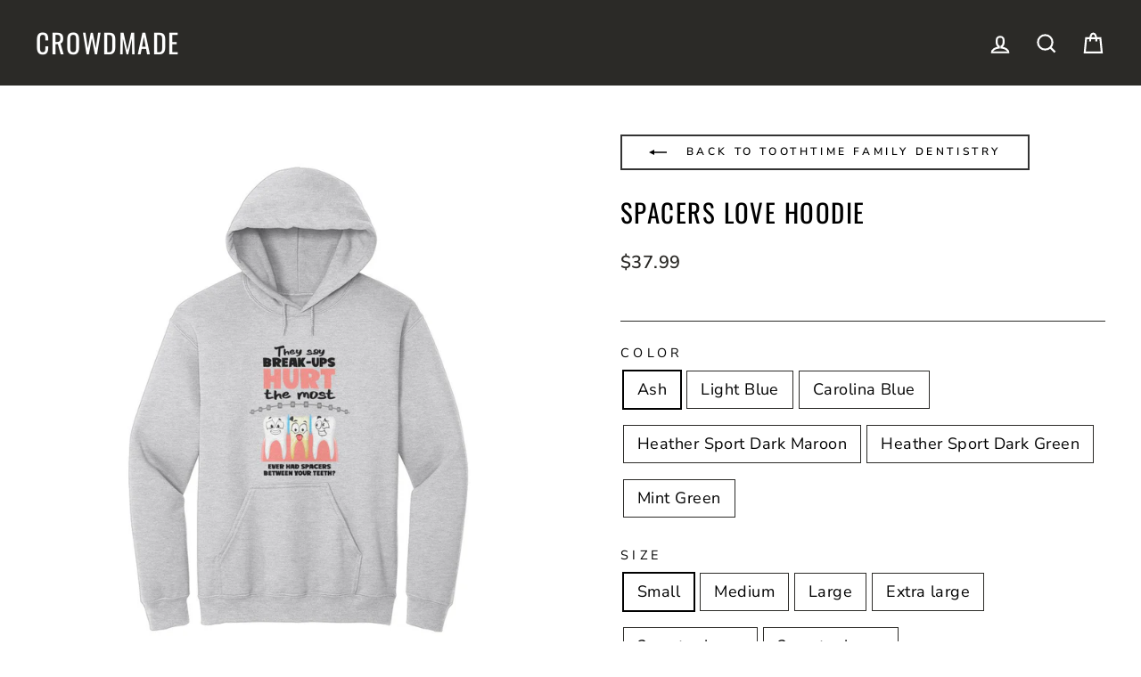

--- FILE ---
content_type: text/html; charset=utf-8
request_url: https://crowdmade.com/collections/toothtime-family-dentistry/products/toothtime-family-dentistry-spacers-love-hoodie
body_size: 38351
content:















<!doctype html>
<html class="no-js" lang="en" dir="ltr">
<head>
  <meta charset="utf-8">
  <meta http-equiv="X-UA-Compatible" content="IE=edge,chrome=1">
  <meta name="viewport" content="width=device-width,initial-scale=1">
  <!--meta name="theme-color" content="#00e0c2"-->
  <meta name="theme-color" content="#333333" />

  <link rel="canonical" href="https://crowdmade.com/products/toothtime-family-dentistry-spacers-love-hoodie">
  <link rel="preconnect" href="https://cdn.shopify.com">
  <link rel="preconnect" href="https://fonts.shopifycdn.com">
  <link rel="dns-prefetch" href="https://productreviews.shopifycdn.com">
  <link rel="dns-prefetch" href="https://ajax.googleapis.com">
  <link rel="dns-prefetch" href="https://maps.googleapis.com">
  <link rel="dns-prefetch" href="https://maps.gstatic.com">

  
<link rel="shortcut icon" href="//crowdmade.com/cdn/shop/files/favicon_3206e9d2-14b1-43c3-bbb5-11170aceb8fc_32x32.png?v=1637262212" type="image/png" /><title>Toothtime Family Dentistry - Spacers LOVE Hoodie
&ndash; Crowdmade
</title>
<meta name="description" content="Get your official Toothtime Family Dentistry Spacers LOVE Hoodie! Exclusively available from Crowdmade."><meta property="og:site_name" content="Crowdmade">
  <meta property="og:url" content="https://crowdmade.com/products/toothtime-family-dentistry-spacers-love-hoodie">
  <meta property="og:title" content="Spacers LOVE Hoodie">
  <meta property="og:type" content="product">
  <meta property="og:description" content="Get your official Toothtime Family Dentistry Spacers LOVE Hoodie! Exclusively available from Crowdmade."><meta property="og:image" content="http://crowdmade.com/cdn/shop/files/Spacers_LOVE_Hoodie_-_Ash.jpg?v=1691425523">
    <meta property="og:image:secure_url" content="https://crowdmade.com/cdn/shop/files/Spacers_LOVE_Hoodie_-_Ash.jpg?v=1691425523">
    <meta property="og:image:width" content="1000">
    <meta property="og:image:height" content="1000"><meta name="twitter:site" content="@">
  <meta name="twitter:card" content="summary_large_image">
  <meta name="twitter:title" content="Spacers LOVE Hoodie">
  <meta name="twitter:description" content="Get your official Toothtime Family Dentistry Spacers LOVE Hoodie! Exclusively available from Crowdmade.">
<style data-shopify>@font-face {
  font-family: Oswald;
  font-weight: 400;
  font-style: normal;
  font-display: swap;
  src: url("//crowdmade.com/cdn/fonts/oswald/oswald_n4.7760ed7a63e536050f64bb0607ff70ce07a480bd.woff2") format("woff2"),
       url("//crowdmade.com/cdn/fonts/oswald/oswald_n4.ae5e497f60fc686568afe76e9ff1872693c533e9.woff") format("woff");
}

  @font-face {
  font-family: "Nunito Sans";
  font-weight: 400;
  font-style: normal;
  font-display: swap;
  src: url("//crowdmade.com/cdn/fonts/nunito_sans/nunitosans_n4.0276fe080df0ca4e6a22d9cb55aed3ed5ba6b1da.woff2") format("woff2"),
       url("//crowdmade.com/cdn/fonts/nunito_sans/nunitosans_n4.b4964bee2f5e7fd9c3826447e73afe2baad607b7.woff") format("woff");
}


  @font-face {
  font-family: "Nunito Sans";
  font-weight: 600;
  font-style: normal;
  font-display: swap;
  src: url("//crowdmade.com/cdn/fonts/nunito_sans/nunitosans_n6.6e9464eba570101a53130c8130a9e17a8eb55c21.woff2") format("woff2"),
       url("//crowdmade.com/cdn/fonts/nunito_sans/nunitosans_n6.25a0ac0c0a8a26038c7787054dd6058dfbc20fa8.woff") format("woff");
}

  @font-face {
  font-family: "Nunito Sans";
  font-weight: 400;
  font-style: italic;
  font-display: swap;
  src: url("//crowdmade.com/cdn/fonts/nunito_sans/nunitosans_i4.6e408730afac1484cf297c30b0e67c86d17fc586.woff2") format("woff2"),
       url("//crowdmade.com/cdn/fonts/nunito_sans/nunitosans_i4.c9b6dcbfa43622b39a5990002775a8381942ae38.woff") format("woff");
}

  @font-face {
  font-family: "Nunito Sans";
  font-weight: 600;
  font-style: italic;
  font-display: swap;
  src: url("//crowdmade.com/cdn/fonts/nunito_sans/nunitosans_i6.e62a4aa1de9af615155fca680231620b75369d24.woff2") format("woff2"),
       url("//crowdmade.com/cdn/fonts/nunito_sans/nunitosans_i6.84ec3dfef4c401afbcd538286a9d65b772072e4b.woff") format("woff");
}

</style><link href="//crowdmade.com/cdn/shop/t/21/assets/theme.css?v=79344849940965544191763963893" rel="stylesheet" type="text/css" media="all" />
<style data-shopify>:root {
    --typeHeaderPrimary: Oswald;
    --typeHeaderFallback: sans-serif;
    --typeHeaderSize: 34px;
    --typeHeaderWeight: 400;
    --typeHeaderLineHeight: 1.2;
    --typeHeaderSpacing: 0.05em;

    --typeBasePrimary:"Nunito Sans";
    --typeBaseFallback:sans-serif;
    --typeBaseSize: 18px;
    --typeBaseWeight: 400;
    --typeBaseSpacing: 0.025em;
    --typeBaseLineHeight: 1.5;

    --typeCollectionTitle: 20px;

    --iconWeight: 5px;
    --iconLinecaps: miter;

    
      --buttonRadius: 0px;
    

    --colorGridOverlayOpacity: 0.1;
  }

  .placeholder-content {
    background-image: linear-gradient(100deg, #ffffff 40%, #f7f7f7 63%, #ffffff 79%);
  }</style><script>
    document.documentElement.className = document.documentElement.className.replace('no-js', 'js');

    window.theme = window.theme || {};
    theme.routes = {
      home: "/",
      cart: "/cart.js",
      cartPage: "/cart",
      cartAdd: "/cart/add.js",
      cartChange: "/cart/change.js"
    };
    theme.strings = {
      soldOut: "Sold Out",
      unavailable: "Unavailable",
      inStockLabel: "In stock, ready to ship",
      stockLabel: "Low stock - [count] items left",
      willNotShipUntil: "Ready to ship [date]",
      willBeInStockAfter: "Back in stock [date]",
      waitingForStock: "Inventory on the way",
      savePrice: "Save [saved_amount]",
      cartEmpty: "Your cart is currently empty.",
      cartTermsConfirmation: "You must agree with the terms and conditions of sales to check out",
      searchCollections: "Collections:",
      searchPages: "Pages:",
      searchArticles: "Articles:"
    };
    theme.settings = {
      dynamicVariantsEnable: true,
      cartType: "page",
      isCustomerTemplate: false,
      moneyFormat: "${{amount}}",
      saveType: "dollar",
      productImageSize: "square",
      productImageCover: false,
      predictiveSearch: true,
      predictiveSearchType: "product,article,page,collection",
      quickView: false,
      themeName: 'Impulse',
      themeVersion: "5.1.2"
    };
  </script>

  
  <script>window.performance && window.performance.mark && window.performance.mark('shopify.content_for_header.start');</script><meta id="shopify-digital-wallet" name="shopify-digital-wallet" content="/17555355/digital_wallets/dialog">
<meta name="shopify-checkout-api-token" content="f08c51c8402c7e46962e214f9bca04ac">
<link rel="alternate" type="application/json+oembed" href="https://crowdmade.com/products/toothtime-family-dentistry-spacers-love-hoodie.oembed">
<script async="async" src="/checkouts/internal/preloads.js?locale=en-US"></script>
<script id="apple-pay-shop-capabilities" type="application/json">{"shopId":17555355,"countryCode":"US","currencyCode":"USD","merchantCapabilities":["supports3DS"],"merchantId":"gid:\/\/shopify\/Shop\/17555355","merchantName":"Crowdmade","requiredBillingContactFields":["postalAddress","email"],"requiredShippingContactFields":["postalAddress","email"],"shippingType":"shipping","supportedNetworks":["visa","masterCard","amex","discover","elo","jcb"],"total":{"type":"pending","label":"Crowdmade","amount":"1.00"},"shopifyPaymentsEnabled":true,"supportsSubscriptions":true}</script>
<script id="shopify-features" type="application/json">{"accessToken":"f08c51c8402c7e46962e214f9bca04ac","betas":["rich-media-storefront-analytics"],"domain":"crowdmade.com","predictiveSearch":true,"shopId":17555355,"locale":"en"}</script>
<script>var Shopify = Shopify || {};
Shopify.shop = "crowdm.myshopify.com";
Shopify.locale = "en";
Shopify.currency = {"active":"USD","rate":"1.0"};
Shopify.country = "US";
Shopify.theme = {"name":"USO-embed-fix","id":179503366418,"schema_name":"Impulse","schema_version":"5.1.2","theme_store_id":857,"role":"main"};
Shopify.theme.handle = "null";
Shopify.theme.style = {"id":null,"handle":null};
Shopify.cdnHost = "crowdmade.com/cdn";
Shopify.routes = Shopify.routes || {};
Shopify.routes.root = "/";</script>
<script type="module">!function(o){(o.Shopify=o.Shopify||{}).modules=!0}(window);</script>
<script>!function(o){function n(){var o=[];function n(){o.push(Array.prototype.slice.apply(arguments))}return n.q=o,n}var t=o.Shopify=o.Shopify||{};t.loadFeatures=n(),t.autoloadFeatures=n()}(window);</script>
<script id="shop-js-analytics" type="application/json">{"pageType":"product"}</script>
<script defer="defer" async type="module" src="//crowdmade.com/cdn/shopifycloud/shop-js/modules/v2/client.init-shop-cart-sync_BT-GjEfc.en.esm.js"></script>
<script defer="defer" async type="module" src="//crowdmade.com/cdn/shopifycloud/shop-js/modules/v2/chunk.common_D58fp_Oc.esm.js"></script>
<script defer="defer" async type="module" src="//crowdmade.com/cdn/shopifycloud/shop-js/modules/v2/chunk.modal_xMitdFEc.esm.js"></script>
<script type="module">
  await import("//crowdmade.com/cdn/shopifycloud/shop-js/modules/v2/client.init-shop-cart-sync_BT-GjEfc.en.esm.js");
await import("//crowdmade.com/cdn/shopifycloud/shop-js/modules/v2/chunk.common_D58fp_Oc.esm.js");
await import("//crowdmade.com/cdn/shopifycloud/shop-js/modules/v2/chunk.modal_xMitdFEc.esm.js");

  window.Shopify.SignInWithShop?.initShopCartSync?.({"fedCMEnabled":true,"windoidEnabled":true});

</script>
<script>(function() {
  var isLoaded = false;
  function asyncLoad() {
    if (isLoaded) return;
    isLoaded = true;
    var urls = ["https:\/\/static.klaviyo.com\/onsite\/js\/klaviyo.js?company_id=VQ33JW\u0026shop=crowdm.myshopify.com","https:\/\/static.klaviyo.com\/onsite\/js\/klaviyo.js?company_id=VQ33JW\u0026shop=crowdm.myshopify.com","https:\/\/cdn.506.io\/eg\/script.js?shop=crowdm.myshopify.com","https:\/\/cdn.hextom.com\/js\/eventpromotionbar.js?shop=crowdm.myshopify.com","https:\/\/searchanise-ef84.kxcdn.com\/widgets\/shopify\/init.js?a=6T0k5d5f1Y\u0026shop=crowdm.myshopify.com"];
    for (var i = 0; i < urls.length; i++) {
      var s = document.createElement('script');
      s.type = 'text/javascript';
      s.async = true;
      s.src = urls[i];
      var x = document.getElementsByTagName('script')[0];
      x.parentNode.insertBefore(s, x);
    }
  };
  if(window.attachEvent) {
    window.attachEvent('onload', asyncLoad);
  } else {
    window.addEventListener('load', asyncLoad, false);
  }
})();</script>
<script id="__st">var __st={"a":17555355,"offset":-28800,"reqid":"08f2bf98-0ca7-4858-a790-e6f24d95e296-1769061604","pageurl":"crowdmade.com\/collections\/toothtime-family-dentistry\/products\/toothtime-family-dentistry-spacers-love-hoodie","u":"8d4ea7ac7063","p":"product","rtyp":"product","rid":8512596967698};</script>
<script>window.ShopifyPaypalV4VisibilityTracking = true;</script>
<script id="captcha-bootstrap">!function(){'use strict';const t='contact',e='account',n='new_comment',o=[[t,t],['blogs',n],['comments',n],[t,'customer']],c=[[e,'customer_login'],[e,'guest_login'],[e,'recover_customer_password'],[e,'create_customer']],r=t=>t.map((([t,e])=>`form[action*='/${t}']:not([data-nocaptcha='true']) input[name='form_type'][value='${e}']`)).join(','),a=t=>()=>t?[...document.querySelectorAll(t)].map((t=>t.form)):[];function s(){const t=[...o],e=r(t);return a(e)}const i='password',u='form_key',d=['recaptcha-v3-token','g-recaptcha-response','h-captcha-response',i],f=()=>{try{return window.sessionStorage}catch{return}},m='__shopify_v',_=t=>t.elements[u];function p(t,e,n=!1){try{const o=window.sessionStorage,c=JSON.parse(o.getItem(e)),{data:r}=function(t){const{data:e,action:n}=t;return t[m]||n?{data:e,action:n}:{data:t,action:n}}(c);for(const[e,n]of Object.entries(r))t.elements[e]&&(t.elements[e].value=n);n&&o.removeItem(e)}catch(o){console.error('form repopulation failed',{error:o})}}const l='form_type',E='cptcha';function T(t){t.dataset[E]=!0}const w=window,h=w.document,L='Shopify',v='ce_forms',y='captcha';let A=!1;((t,e)=>{const n=(g='f06e6c50-85a8-45c8-87d0-21a2b65856fe',I='https://cdn.shopify.com/shopifycloud/storefront-forms-hcaptcha/ce_storefront_forms_captcha_hcaptcha.v1.5.2.iife.js',D={infoText:'Protected by hCaptcha',privacyText:'Privacy',termsText:'Terms'},(t,e,n)=>{const o=w[L][v],c=o.bindForm;if(c)return c(t,g,e,D).then(n);var r;o.q.push([[t,g,e,D],n]),r=I,A||(h.body.append(Object.assign(h.createElement('script'),{id:'captcha-provider',async:!0,src:r})),A=!0)});var g,I,D;w[L]=w[L]||{},w[L][v]=w[L][v]||{},w[L][v].q=[],w[L][y]=w[L][y]||{},w[L][y].protect=function(t,e){n(t,void 0,e),T(t)},Object.freeze(w[L][y]),function(t,e,n,w,h,L){const[v,y,A,g]=function(t,e,n){const i=e?o:[],u=t?c:[],d=[...i,...u],f=r(d),m=r(i),_=r(d.filter((([t,e])=>n.includes(e))));return[a(f),a(m),a(_),s()]}(w,h,L),I=t=>{const e=t.target;return e instanceof HTMLFormElement?e:e&&e.form},D=t=>v().includes(t);t.addEventListener('submit',(t=>{const e=I(t);if(!e)return;const n=D(e)&&!e.dataset.hcaptchaBound&&!e.dataset.recaptchaBound,o=_(e),c=g().includes(e)&&(!o||!o.value);(n||c)&&t.preventDefault(),c&&!n&&(function(t){try{if(!f())return;!function(t){const e=f();if(!e)return;const n=_(t);if(!n)return;const o=n.value;o&&e.removeItem(o)}(t);const e=Array.from(Array(32),(()=>Math.random().toString(36)[2])).join('');!function(t,e){_(t)||t.append(Object.assign(document.createElement('input'),{type:'hidden',name:u})),t.elements[u].value=e}(t,e),function(t,e){const n=f();if(!n)return;const o=[...t.querySelectorAll(`input[type='${i}']`)].map((({name:t})=>t)),c=[...d,...o],r={};for(const[a,s]of new FormData(t).entries())c.includes(a)||(r[a]=s);n.setItem(e,JSON.stringify({[m]:1,action:t.action,data:r}))}(t,e)}catch(e){console.error('failed to persist form',e)}}(e),e.submit())}));const S=(t,e)=>{t&&!t.dataset[E]&&(n(t,e.some((e=>e===t))),T(t))};for(const o of['focusin','change'])t.addEventListener(o,(t=>{const e=I(t);D(e)&&S(e,y())}));const B=e.get('form_key'),M=e.get(l),P=B&&M;t.addEventListener('DOMContentLoaded',(()=>{const t=y();if(P)for(const e of t)e.elements[l].value===M&&p(e,B);[...new Set([...A(),...v().filter((t=>'true'===t.dataset.shopifyCaptcha))])].forEach((e=>S(e,t)))}))}(h,new URLSearchParams(w.location.search),n,t,e,['guest_login'])})(!0,!0)}();</script>
<script integrity="sha256-4kQ18oKyAcykRKYeNunJcIwy7WH5gtpwJnB7kiuLZ1E=" data-source-attribution="shopify.loadfeatures" defer="defer" src="//crowdmade.com/cdn/shopifycloud/storefront/assets/storefront/load_feature-a0a9edcb.js" crossorigin="anonymous"></script>
<script data-source-attribution="shopify.dynamic_checkout.dynamic.init">var Shopify=Shopify||{};Shopify.PaymentButton=Shopify.PaymentButton||{isStorefrontPortableWallets:!0,init:function(){window.Shopify.PaymentButton.init=function(){};var t=document.createElement("script");t.src="https://crowdmade.com/cdn/shopifycloud/portable-wallets/latest/portable-wallets.en.js",t.type="module",document.head.appendChild(t)}};
</script>
<script data-source-attribution="shopify.dynamic_checkout.buyer_consent">
  function portableWalletsHideBuyerConsent(e){var t=document.getElementById("shopify-buyer-consent"),n=document.getElementById("shopify-subscription-policy-button");t&&n&&(t.classList.add("hidden"),t.setAttribute("aria-hidden","true"),n.removeEventListener("click",e))}function portableWalletsShowBuyerConsent(e){var t=document.getElementById("shopify-buyer-consent"),n=document.getElementById("shopify-subscription-policy-button");t&&n&&(t.classList.remove("hidden"),t.removeAttribute("aria-hidden"),n.addEventListener("click",e))}window.Shopify?.PaymentButton&&(window.Shopify.PaymentButton.hideBuyerConsent=portableWalletsHideBuyerConsent,window.Shopify.PaymentButton.showBuyerConsent=portableWalletsShowBuyerConsent);
</script>
<script data-source-attribution="shopify.dynamic_checkout.cart.bootstrap">document.addEventListener("DOMContentLoaded",(function(){function t(){return document.querySelector("shopify-accelerated-checkout-cart, shopify-accelerated-checkout")}if(t())Shopify.PaymentButton.init();else{new MutationObserver((function(e,n){t()&&(Shopify.PaymentButton.init(),n.disconnect())})).observe(document.body,{childList:!0,subtree:!0})}}));
</script>
<link id="shopify-accelerated-checkout-styles" rel="stylesheet" media="screen" href="https://crowdmade.com/cdn/shopifycloud/portable-wallets/latest/accelerated-checkout-backwards-compat.css" crossorigin="anonymous">
<style id="shopify-accelerated-checkout-cart">
        #shopify-buyer-consent {
  margin-top: 1em;
  display: inline-block;
  width: 100%;
}

#shopify-buyer-consent.hidden {
  display: none;
}

#shopify-subscription-policy-button {
  background: none;
  border: none;
  padding: 0;
  text-decoration: underline;
  font-size: inherit;
  cursor: pointer;
}

#shopify-subscription-policy-button::before {
  box-shadow: none;
}

      </style>

<script>window.performance && window.performance.mark && window.performance.mark('shopify.content_for_header.end');</script>
  





  <script type="text/javascript">
    
      window.__shgMoneyFormat = window.__shgMoneyFormat || {"AED":{"currency":"AED","currency_symbol":"د.إ","currency_symbol_location":"left","decimal_places":2,"decimal_separator":".","thousands_separator":","},"AFN":{"currency":"AFN","currency_symbol":"؋","currency_symbol_location":"left","decimal_places":2,"decimal_separator":".","thousands_separator":","},"ALL":{"currency":"ALL","currency_symbol":"L","currency_symbol_location":"left","decimal_places":2,"decimal_separator":".","thousands_separator":","},"AMD":{"currency":"AMD","currency_symbol":"դր.","currency_symbol_location":"left","decimal_places":2,"decimal_separator":".","thousands_separator":","},"ANG":{"currency":"ANG","currency_symbol":"ƒ","currency_symbol_location":"left","decimal_places":2,"decimal_separator":".","thousands_separator":","},"AUD":{"currency":"AUD","currency_symbol":"$","currency_symbol_location":"left","decimal_places":2,"decimal_separator":".","thousands_separator":","},"AWG":{"currency":"AWG","currency_symbol":"ƒ","currency_symbol_location":"left","decimal_places":2,"decimal_separator":".","thousands_separator":","},"AZN":{"currency":"AZN","currency_symbol":"₼","currency_symbol_location":"left","decimal_places":2,"decimal_separator":".","thousands_separator":","},"BAM":{"currency":"BAM","currency_symbol":"КМ","currency_symbol_location":"left","decimal_places":2,"decimal_separator":".","thousands_separator":","},"BBD":{"currency":"BBD","currency_symbol":"$","currency_symbol_location":"left","decimal_places":2,"decimal_separator":".","thousands_separator":","},"BDT":{"currency":"BDT","currency_symbol":"৳","currency_symbol_location":"left","decimal_places":2,"decimal_separator":".","thousands_separator":","},"BIF":{"currency":"BIF","currency_symbol":"Fr","currency_symbol_location":"left","decimal_places":2,"decimal_separator":".","thousands_separator":","},"BND":{"currency":"BND","currency_symbol":"$","currency_symbol_location":"left","decimal_places":2,"decimal_separator":".","thousands_separator":","},"BOB":{"currency":"BOB","currency_symbol":"Bs.","currency_symbol_location":"left","decimal_places":2,"decimal_separator":".","thousands_separator":","},"BSD":{"currency":"BSD","currency_symbol":"$","currency_symbol_location":"left","decimal_places":2,"decimal_separator":".","thousands_separator":","},"BWP":{"currency":"BWP","currency_symbol":"P","currency_symbol_location":"left","decimal_places":2,"decimal_separator":".","thousands_separator":","},"BZD":{"currency":"BZD","currency_symbol":"$","currency_symbol_location":"left","decimal_places":2,"decimal_separator":".","thousands_separator":","},"CAD":{"currency":"CAD","currency_symbol":"$","currency_symbol_location":"left","decimal_places":2,"decimal_separator":".","thousands_separator":","},"CDF":{"currency":"CDF","currency_symbol":"Fr","currency_symbol_location":"left","decimal_places":2,"decimal_separator":".","thousands_separator":","},"CHF":{"currency":"CHF","currency_symbol":"CHF","currency_symbol_location":"left","decimal_places":2,"decimal_separator":".","thousands_separator":","},"CNY":{"currency":"CNY","currency_symbol":"¥","currency_symbol_location":"left","decimal_places":2,"decimal_separator":".","thousands_separator":","},"CRC":{"currency":"CRC","currency_symbol":"₡","currency_symbol_location":"left","decimal_places":2,"decimal_separator":".","thousands_separator":","},"CVE":{"currency":"CVE","currency_symbol":"$","currency_symbol_location":"left","decimal_places":2,"decimal_separator":".","thousands_separator":","},"CZK":{"currency":"CZK","currency_symbol":"Kč","currency_symbol_location":"left","decimal_places":2,"decimal_separator":".","thousands_separator":","},"DJF":{"currency":"DJF","currency_symbol":"Fdj","currency_symbol_location":"left","decimal_places":2,"decimal_separator":".","thousands_separator":","},"DKK":{"currency":"DKK","currency_symbol":"kr.","currency_symbol_location":"left","decimal_places":2,"decimal_separator":".","thousands_separator":","},"DOP":{"currency":"DOP","currency_symbol":"$","currency_symbol_location":"left","decimal_places":2,"decimal_separator":".","thousands_separator":","},"DZD":{"currency":"DZD","currency_symbol":"د.ج","currency_symbol_location":"left","decimal_places":2,"decimal_separator":".","thousands_separator":","},"EGP":{"currency":"EGP","currency_symbol":"ج.م","currency_symbol_location":"left","decimal_places":2,"decimal_separator":".","thousands_separator":","},"ETB":{"currency":"ETB","currency_symbol":"Br","currency_symbol_location":"left","decimal_places":2,"decimal_separator":".","thousands_separator":","},"EUR":{"currency":"EUR","currency_symbol":"€","currency_symbol_location":"left","decimal_places":2,"decimal_separator":".","thousands_separator":","},"FJD":{"currency":"FJD","currency_symbol":"$","currency_symbol_location":"left","decimal_places":2,"decimal_separator":".","thousands_separator":","},"FKP":{"currency":"FKP","currency_symbol":"£","currency_symbol_location":"left","decimal_places":2,"decimal_separator":".","thousands_separator":","},"GBP":{"currency":"GBP","currency_symbol":"£","currency_symbol_location":"left","decimal_places":2,"decimal_separator":".","thousands_separator":","},"GMD":{"currency":"GMD","currency_symbol":"D","currency_symbol_location":"left","decimal_places":2,"decimal_separator":".","thousands_separator":","},"GNF":{"currency":"GNF","currency_symbol":"Fr","currency_symbol_location":"left","decimal_places":2,"decimal_separator":".","thousands_separator":","},"GTQ":{"currency":"GTQ","currency_symbol":"Q","currency_symbol_location":"left","decimal_places":2,"decimal_separator":".","thousands_separator":","},"GYD":{"currency":"GYD","currency_symbol":"$","currency_symbol_location":"left","decimal_places":2,"decimal_separator":".","thousands_separator":","},"HKD":{"currency":"HKD","currency_symbol":"$","currency_symbol_location":"left","decimal_places":2,"decimal_separator":".","thousands_separator":","},"HNL":{"currency":"HNL","currency_symbol":"L","currency_symbol_location":"left","decimal_places":2,"decimal_separator":".","thousands_separator":","},"HUF":{"currency":"HUF","currency_symbol":"Ft","currency_symbol_location":"left","decimal_places":2,"decimal_separator":".","thousands_separator":","},"IDR":{"currency":"IDR","currency_symbol":"Rp","currency_symbol_location":"left","decimal_places":2,"decimal_separator":".","thousands_separator":","},"ILS":{"currency":"ILS","currency_symbol":"₪","currency_symbol_location":"left","decimal_places":2,"decimal_separator":".","thousands_separator":","},"INR":{"currency":"INR","currency_symbol":"₹","currency_symbol_location":"left","decimal_places":2,"decimal_separator":".","thousands_separator":","},"ISK":{"currency":"ISK","currency_symbol":"kr.","currency_symbol_location":"left","decimal_places":2,"decimal_separator":".","thousands_separator":","},"JMD":{"currency":"JMD","currency_symbol":"$","currency_symbol_location":"left","decimal_places":2,"decimal_separator":".","thousands_separator":","},"JPY":{"currency":"JPY","currency_symbol":"¥","currency_symbol_location":"left","decimal_places":2,"decimal_separator":".","thousands_separator":","},"KES":{"currency":"KES","currency_symbol":"KSh","currency_symbol_location":"left","decimal_places":2,"decimal_separator":".","thousands_separator":","},"KGS":{"currency":"KGS","currency_symbol":"som","currency_symbol_location":"left","decimal_places":2,"decimal_separator":".","thousands_separator":","},"KHR":{"currency":"KHR","currency_symbol":"៛","currency_symbol_location":"left","decimal_places":2,"decimal_separator":".","thousands_separator":","},"KMF":{"currency":"KMF","currency_symbol":"Fr","currency_symbol_location":"left","decimal_places":2,"decimal_separator":".","thousands_separator":","},"KRW":{"currency":"KRW","currency_symbol":"₩","currency_symbol_location":"left","decimal_places":2,"decimal_separator":".","thousands_separator":","},"KYD":{"currency":"KYD","currency_symbol":"$","currency_symbol_location":"left","decimal_places":2,"decimal_separator":".","thousands_separator":","},"KZT":{"currency":"KZT","currency_symbol":"₸","currency_symbol_location":"left","decimal_places":2,"decimal_separator":".","thousands_separator":","},"LAK":{"currency":"LAK","currency_symbol":"₭","currency_symbol_location":"left","decimal_places":2,"decimal_separator":".","thousands_separator":","},"LBP":{"currency":"LBP","currency_symbol":"ل.ل","currency_symbol_location":"left","decimal_places":2,"decimal_separator":".","thousands_separator":","},"LKR":{"currency":"LKR","currency_symbol":"₨","currency_symbol_location":"left","decimal_places":2,"decimal_separator":".","thousands_separator":","},"MAD":{"currency":"MAD","currency_symbol":"د.م.","currency_symbol_location":"left","decimal_places":2,"decimal_separator":".","thousands_separator":","},"MDL":{"currency":"MDL","currency_symbol":"L","currency_symbol_location":"left","decimal_places":2,"decimal_separator":".","thousands_separator":","},"MKD":{"currency":"MKD","currency_symbol":"ден","currency_symbol_location":"left","decimal_places":2,"decimal_separator":".","thousands_separator":","},"MMK":{"currency":"MMK","currency_symbol":"K","currency_symbol_location":"left","decimal_places":2,"decimal_separator":".","thousands_separator":","},"MNT":{"currency":"MNT","currency_symbol":"₮","currency_symbol_location":"left","decimal_places":2,"decimal_separator":".","thousands_separator":","},"MOP":{"currency":"MOP","currency_symbol":"P","currency_symbol_location":"left","decimal_places":2,"decimal_separator":".","thousands_separator":","},"MUR":{"currency":"MUR","currency_symbol":"₨","currency_symbol_location":"left","decimal_places":2,"decimal_separator":".","thousands_separator":","},"MVR":{"currency":"MVR","currency_symbol":"MVR","currency_symbol_location":"left","decimal_places":2,"decimal_separator":".","thousands_separator":","},"MWK":{"currency":"MWK","currency_symbol":"MK","currency_symbol_location":"left","decimal_places":2,"decimal_separator":".","thousands_separator":","},"MYR":{"currency":"MYR","currency_symbol":"RM","currency_symbol_location":"left","decimal_places":2,"decimal_separator":".","thousands_separator":","},"NGN":{"currency":"NGN","currency_symbol":"₦","currency_symbol_location":"left","decimal_places":2,"decimal_separator":".","thousands_separator":","},"NIO":{"currency":"NIO","currency_symbol":"C$","currency_symbol_location":"left","decimal_places":2,"decimal_separator":".","thousands_separator":","},"NPR":{"currency":"NPR","currency_symbol":"Rs.","currency_symbol_location":"left","decimal_places":2,"decimal_separator":".","thousands_separator":","},"NZD":{"currency":"NZD","currency_symbol":"$","currency_symbol_location":"left","decimal_places":2,"decimal_separator":".","thousands_separator":","},"PEN":{"currency":"PEN","currency_symbol":"S/","currency_symbol_location":"left","decimal_places":2,"decimal_separator":".","thousands_separator":","},"PGK":{"currency":"PGK","currency_symbol":"K","currency_symbol_location":"left","decimal_places":2,"decimal_separator":".","thousands_separator":","},"PHP":{"currency":"PHP","currency_symbol":"₱","currency_symbol_location":"left","decimal_places":2,"decimal_separator":".","thousands_separator":","},"PKR":{"currency":"PKR","currency_symbol":"₨","currency_symbol_location":"left","decimal_places":2,"decimal_separator":".","thousands_separator":","},"PLN":{"currency":"PLN","currency_symbol":"zł","currency_symbol_location":"left","decimal_places":2,"decimal_separator":".","thousands_separator":","},"PYG":{"currency":"PYG","currency_symbol":"₲","currency_symbol_location":"left","decimal_places":2,"decimal_separator":".","thousands_separator":","},"QAR":{"currency":"QAR","currency_symbol":"ر.ق","currency_symbol_location":"left","decimal_places":2,"decimal_separator":".","thousands_separator":","},"RON":{"currency":"RON","currency_symbol":"Lei","currency_symbol_location":"left","decimal_places":2,"decimal_separator":".","thousands_separator":","},"RSD":{"currency":"RSD","currency_symbol":"РСД","currency_symbol_location":"left","decimal_places":2,"decimal_separator":".","thousands_separator":","},"RWF":{"currency":"RWF","currency_symbol":"FRw","currency_symbol_location":"left","decimal_places":2,"decimal_separator":".","thousands_separator":","},"SAR":{"currency":"SAR","currency_symbol":"ر.س","currency_symbol_location":"left","decimal_places":2,"decimal_separator":".","thousands_separator":","},"SBD":{"currency":"SBD","currency_symbol":"$","currency_symbol_location":"left","decimal_places":2,"decimal_separator":".","thousands_separator":","},"SEK":{"currency":"SEK","currency_symbol":"kr","currency_symbol_location":"left","decimal_places":2,"decimal_separator":".","thousands_separator":","},"SGD":{"currency":"SGD","currency_symbol":"$","currency_symbol_location":"left","decimal_places":2,"decimal_separator":".","thousands_separator":","},"SHP":{"currency":"SHP","currency_symbol":"£","currency_symbol_location":"left","decimal_places":2,"decimal_separator":".","thousands_separator":","},"SLL":{"currency":"SLL","currency_symbol":"Le","currency_symbol_location":"left","decimal_places":2,"decimal_separator":".","thousands_separator":","},"STD":{"currency":"STD","currency_symbol":"Db","currency_symbol_location":"left","decimal_places":2,"decimal_separator":".","thousands_separator":","},"THB":{"currency":"THB","currency_symbol":"฿","currency_symbol_location":"left","decimal_places":2,"decimal_separator":".","thousands_separator":","},"TJS":{"currency":"TJS","currency_symbol":"ЅМ","currency_symbol_location":"left","decimal_places":2,"decimal_separator":".","thousands_separator":","},"TOP":{"currency":"TOP","currency_symbol":"T$","currency_symbol_location":"left","decimal_places":2,"decimal_separator":".","thousands_separator":","},"TTD":{"currency":"TTD","currency_symbol":"$","currency_symbol_location":"left","decimal_places":2,"decimal_separator":".","thousands_separator":","},"TWD":{"currency":"TWD","currency_symbol":"$","currency_symbol_location":"left","decimal_places":2,"decimal_separator":".","thousands_separator":","},"TZS":{"currency":"TZS","currency_symbol":"Sh","currency_symbol_location":"left","decimal_places":2,"decimal_separator":".","thousands_separator":","},"UAH":{"currency":"UAH","currency_symbol":"₴","currency_symbol_location":"left","decimal_places":2,"decimal_separator":".","thousands_separator":","},"UGX":{"currency":"UGX","currency_symbol":"USh","currency_symbol_location":"left","decimal_places":2,"decimal_separator":".","thousands_separator":","},"USD":{"currency":"USD","currency_symbol":"$","currency_symbol_location":"left","decimal_places":2,"decimal_separator":".","thousands_separator":","},"UYU":{"currency":"UYU","currency_symbol":"$U","currency_symbol_location":"left","decimal_places":2,"decimal_separator":".","thousands_separator":","},"UZS":{"currency":"UZS","currency_symbol":"so'm","currency_symbol_location":"left","decimal_places":2,"decimal_separator":".","thousands_separator":","},"VND":{"currency":"VND","currency_symbol":"₫","currency_symbol_location":"left","decimal_places":2,"decimal_separator":".","thousands_separator":","},"VUV":{"currency":"VUV","currency_symbol":"Vt","currency_symbol_location":"left","decimal_places":2,"decimal_separator":".","thousands_separator":","},"WST":{"currency":"WST","currency_symbol":"T","currency_symbol_location":"left","decimal_places":2,"decimal_separator":".","thousands_separator":","},"XAF":{"currency":"XAF","currency_symbol":"CFA","currency_symbol_location":"left","decimal_places":2,"decimal_separator":".","thousands_separator":","},"XCD":{"currency":"XCD","currency_symbol":"$","currency_symbol_location":"left","decimal_places":2,"decimal_separator":".","thousands_separator":","},"XOF":{"currency":"XOF","currency_symbol":"Fr","currency_symbol_location":"left","decimal_places":2,"decimal_separator":".","thousands_separator":","},"XPF":{"currency":"XPF","currency_symbol":"Fr","currency_symbol_location":"left","decimal_places":2,"decimal_separator":".","thousands_separator":","},"YER":{"currency":"YER","currency_symbol":"﷼","currency_symbol_location":"left","decimal_places":2,"decimal_separator":".","thousands_separator":","}};
    
    window.__shgCurrentCurrencyCode = window.__shgCurrentCurrencyCode || {
      currency: "USD",
      currency_symbol: "$",
      decimal_separator: ".",
      thousands_separator: ",",
      decimal_places: 2,
      currency_symbol_location: "left"
    };
  </script>



<link rel="preload" as="style" href="//crowdmade.com/cdn/shop/t/21/assets/currency-flags.css" onload="this.onload=null;this.rel='stylesheet'">
    <link rel="stylesheet" href="//crowdmade.com/cdn/shop/t/21/assets/currency-flags.css"><script src="//crowdmade.com/cdn/shop/t/21/assets/vendor-scripts-v10.js" defer="defer"></script>
  <script src="//crowdmade.com/cdn/shop/t/21/assets/theme.min.js?v=7866573014319329831753218114" defer="defer"></script>

<script type="text/javascript">
  
    window.SHG_CUSTOMER = null;
  
</script>








  
  <!-- Global site tag (gtag.js) - Google Analytics -->
  <script async src="https://www.googletagmanager.com/gtag/js?id=G-6T0G0CZSTX"></script>
  <script defer data-domain="crowdmade.com" src="https://plausible.io/js/script.js"></script>
  <script>
    window.dataLayer = window.dataLayer || [];
    function gtag(){dataLayer.push(arguments);}
    gtag('js', new Date());

    gtag('config', 'G-6T0G0CZSTX');
  </script>


            <!-- giftbox-script -->
            <script src="//crowdmade.com/cdn/shop/t/21/assets/giftbox-config.js?v=111603181540343972631753218110" type="text/javascript"></script>
            <!-- / giftbox-script -->
            
<!-- BEGIN app block: shopify://apps/eg-auto-add-to-cart/blocks/app-embed/0f7d4f74-1e89-4820-aec4-6564d7e535d2 -->










  
    <script
      async
      type="text/javascript"
      src="https://cdn.506.io/eg/script.js?shop=crowdm.myshopify.com&v=7"
    ></script>
  



  <meta id="easygift-shop" itemid="c2hvcF8kXzE3NjkwNjE2MDU=" content="{&quot;isInstalled&quot;:true,&quot;installedOn&quot;:&quot;2021-11-19T23:15:49.667Z&quot;,&quot;appVersion&quot;:&quot;3.0&quot;,&quot;subscriptionName&quot;:&quot;Standard&quot;,&quot;cartAnalytics&quot;:true,&quot;freeTrialEndsOn&quot;:null,&quot;settings&quot;:{&quot;reminderBannerStyle&quot;:{&quot;position&quot;:{&quot;horizontal&quot;:&quot;right&quot;,&quot;vertical&quot;:&quot;bottom&quot;},&quot;primaryColor&quot;:&quot;#000000&quot;,&quot;cssStyles&quot;:&quot;&quot;,&quot;headerText&quot;:&quot;&quot;,&quot;subHeaderText&quot;:&quot;&quot;,&quot;showImage&quot;:false,&quot;imageUrl&quot;:null,&quot;displayAfter&quot;:5,&quot;closingMode&quot;:&quot;doNotAutoClose&quot;,&quot;selfcloseAfter&quot;:5,&quot;reshowBannerAfter&quot;:&quot;everyNewSession&quot;},&quot;addedItemIdentifier&quot;:&quot;_Gifted&quot;,&quot;ignoreOtherAppLineItems&quot;:null,&quot;customVariantsInfoLifetimeMins&quot;:1440,&quot;redirectPath&quot;:null,&quot;ignoreNonStandardCartRequests&quot;:false,&quot;bannerStyle&quot;:{&quot;position&quot;:{&quot;horizontal&quot;:&quot;right&quot;,&quot;vertical&quot;:&quot;bottom&quot;},&quot;primaryColor&quot;:&quot;#000000&quot;,&quot;cssStyles&quot;:null},&quot;themePresetId&quot;:null,&quot;notificationStyle&quot;:{&quot;position&quot;:{&quot;horizontal&quot;:null,&quot;vertical&quot;:null},&quot;primaryColor&quot;:null,&quot;duration&quot;:null,&quot;cssStyles&quot;:null,&quot;hasCustomizations&quot;:false},&quot;fetchCartData&quot;:false,&quot;useLocalStorage&quot;:{&quot;expiryMinutes&quot;:null,&quot;enabled&quot;:false},&quot;popupStyle&quot;:{&quot;primaryColor&quot;:null,&quot;secondaryColor&quot;:null,&quot;cssStyles&quot;:null,&quot;addButtonText&quot;:null,&quot;dismissButtonText&quot;:null,&quot;outOfStockButtonText&quot;:null,&quot;imageUrl&quot;:null,&quot;showProductLink&quot;:false,&quot;hasCustomizations&quot;:false,&quot;subscriptionLabel&quot;:&quot;Subscription Plan&quot;},&quot;refreshAfterBannerClick&quot;:false,&quot;disableReapplyRules&quot;:false,&quot;disableReloadOnFailedAddition&quot;:false,&quot;autoReloadCartPage&quot;:false,&quot;ajaxRedirectPath&quot;:null,&quot;allowSimultaneousRequests&quot;:false,&quot;applyRulesOnCheckout&quot;:false,&quot;enableCartCtrlOverrides&quot;:true,&quot;scriptSettings&quot;:{&quot;branding&quot;:{&quot;show&quot;:false,&quot;removalRequestSent&quot;:null},&quot;productPageRedirection&quot;:{&quot;enabled&quot;:false,&quot;products&quot;:[],&quot;redirectionURL&quot;:&quot;\/&quot;},&quot;debugging&quot;:{&quot;enabled&quot;:false,&quot;enabledOn&quot;:null,&quot;stringifyObj&quot;:false},&quot;customCSS&quot;:null,&quot;delayUpdates&quot;:2000,&quot;decodePayload&quot;:false,&quot;hideAlertsOnFrontend&quot;:false,&quot;removeEGPropertyFromSplitActionLineItems&quot;:false,&quot;fetchProductInfoFromSavedDomain&quot;:false,&quot;enableBuyNowInterceptions&quot;:false,&quot;removeProductsAddedFromExpiredRules&quot;:false,&quot;useFinalPrice&quot;:false,&quot;hideGiftedPropertyText&quot;:false,&quot;fetchCartDataBeforeRequest&quot;:false}},&quot;translations&quot;:null,&quot;defaultLocale&quot;:&quot;en&quot;,&quot;shopDomain&quot;:&quot;crowdmade.com&quot;}">


<script defer>
  (async function() {
    try {

      const blockVersion = "v3"
      if (blockVersion != "v3") {
        return
      }

      let metaErrorFlag = false;
      if (metaErrorFlag) {
        return
      }

      // Parse metafields as JSON
      const metafields = {"easygift-rule-692935192995a62aca43eecf":{"schedule":{"enabled":true,"starts":"2025-11-28T05:30:00Z","ends":"2025-12-02T07:59:00Z"},"trigger":{"productTags":{"targets":[],"collectionInfo":null,"sellingPlan":null},"type":"cartValue","minCartValue":35,"hasUpperCartValue":false,"upperCartValue":null,"products":[],"collections":[],"condition":null,"conditionMin":null,"conditionMax":null,"collectionSellingPlanType":null},"action":{"notification":{"enabled":true,"headerText":"Black Friday Deal!","subHeaderText":"$5 Gift certificate for every $35 spent (maximum 3 free gift certificates)","showImage":false,"imageUrl":""},"discount":{"type":null,"title":null,"code":null,"id":null,"createdByEasyGift":false,"easygiftAppDiscount":false,"issue":null,"value":null,"discountType":null},"popupOptions":{"headline":null,"subHeadline":null,"showItemsPrice":false,"popupDismissable":false,"imageUrl":null,"persistPopup":false,"rewardQuantity":1,"showDiscountedPrice":false,"hideOOSItems":false,"showVariantsSeparately":false},"banner":{"enabled":false,"headerText":null,"imageUrl":null,"subHeaderText":null,"showImage":false,"displayAfter":"5","closingMode":"doNotAutoClose","selfcloseAfter":"5","reshowBannerAfter":"everyNewSession","redirectLink":null},"type":"addAutomatically","products":[{"name":"Crowdmade Gift Certificate - 5.00","variantId":"47556943118610","variantGid":"gid:\/\/shopify\/ProductVariant\/47556943118610","productGid":"gid:\/\/shopify\/Product\/8928996065554","quantity":1,"handle":"crowdmade-gift-certificate"}],"limit":3,"preventProductRemoval":true,"addAvailableProducts":false},"targeting":{"link":{"destination":null,"data":null,"cookieLifetime":14},"additionalCriteria":{"geo":{"include":[],"exclude":[]},"type":null,"customerTags":[],"customerTagsExcluded":[],"customerId":[],"orderCount":null,"hasOrderCountMax":false,"orderCountMax":null,"totalSpent":null,"hasTotalSpentMax":false,"totalSpentMax":null},"type":"all"},"settings":{"worksInReverse":true,"runsOncePerSession":false,"preventAddedItemPurchase":true,"showReminderBanner":false},"_id":"692935192995a62aca43eecf","name":"Crowdmade Cash 2025","store":"6092eab9e45f063ef7b46ec1","shop":"crowdm","active":true,"translations":null,"createdAt":"2025-11-28T05:37:29.568Z","updatedAt":"2025-11-28T05:37:29.568Z","__v":0}};

      // Process metafields in JavaScript
      let savedRulesArray = [];
      for (const [key, value] of Object.entries(metafields)) {
        if (value) {
          for (const prop in value) {
            // avoiding Object.Keys for performance gain -- no need to make an array of keys.
            savedRulesArray.push(value);
            break;
          }
        }
      }

      const metaTag = document.createElement('meta');
      metaTag.id = 'easygift-rules';
      metaTag.content = JSON.stringify(savedRulesArray);
      metaTag.setAttribute('itemid', 'cnVsZXNfJF8xNzY5MDYxNjA1');

      document.head.appendChild(metaTag);
      } catch (err) {
        
      }
  })();
</script>


  <script
    type="text/javascript"
    defer
  >

    (function () {
      try {
        window.EG_INFO = window.EG_INFO || {};
        var shopInfo = {"isInstalled":true,"installedOn":"2021-11-19T23:15:49.667Z","appVersion":"3.0","subscriptionName":"Standard","cartAnalytics":true,"freeTrialEndsOn":null,"settings":{"reminderBannerStyle":{"position":{"horizontal":"right","vertical":"bottom"},"primaryColor":"#000000","cssStyles":"","headerText":"","subHeaderText":"","showImage":false,"imageUrl":null,"displayAfter":5,"closingMode":"doNotAutoClose","selfcloseAfter":5,"reshowBannerAfter":"everyNewSession"},"addedItemIdentifier":"_Gifted","ignoreOtherAppLineItems":null,"customVariantsInfoLifetimeMins":1440,"redirectPath":null,"ignoreNonStandardCartRequests":false,"bannerStyle":{"position":{"horizontal":"right","vertical":"bottom"},"primaryColor":"#000000","cssStyles":null},"themePresetId":null,"notificationStyle":{"position":{"horizontal":null,"vertical":null},"primaryColor":null,"duration":null,"cssStyles":null,"hasCustomizations":false},"fetchCartData":false,"useLocalStorage":{"expiryMinutes":null,"enabled":false},"popupStyle":{"primaryColor":null,"secondaryColor":null,"cssStyles":null,"addButtonText":null,"dismissButtonText":null,"outOfStockButtonText":null,"imageUrl":null,"showProductLink":false,"hasCustomizations":false,"subscriptionLabel":"Subscription Plan"},"refreshAfterBannerClick":false,"disableReapplyRules":false,"disableReloadOnFailedAddition":false,"autoReloadCartPage":false,"ajaxRedirectPath":null,"allowSimultaneousRequests":false,"applyRulesOnCheckout":false,"enableCartCtrlOverrides":true,"scriptSettings":{"branding":{"show":false,"removalRequestSent":null},"productPageRedirection":{"enabled":false,"products":[],"redirectionURL":"\/"},"debugging":{"enabled":false,"enabledOn":null,"stringifyObj":false},"customCSS":null,"delayUpdates":2000,"decodePayload":false,"hideAlertsOnFrontend":false,"removeEGPropertyFromSplitActionLineItems":false,"fetchProductInfoFromSavedDomain":false,"enableBuyNowInterceptions":false,"removeProductsAddedFromExpiredRules":false,"useFinalPrice":false,"hideGiftedPropertyText":false,"fetchCartDataBeforeRequest":false}},"translations":null,"defaultLocale":"en","shopDomain":"crowdmade.com"};
        var productRedirectionEnabled = shopInfo.settings.scriptSettings.productPageRedirection.enabled;
        if (["Unlimited", "Enterprise"].includes(shopInfo.subscriptionName) && productRedirectionEnabled) {
          var products = shopInfo.settings.scriptSettings.productPageRedirection.products;
          if (products.length > 0) {
            var productIds = products.map(function(prod) {
              var productGid = prod.id;
              var productIdNumber = parseInt(productGid.split('/').pop());
              return productIdNumber;
            });
            var productInfo = {"id":8512596967698,"title":"Spacers LOVE Hoodie","handle":"toothtime-family-dentistry-spacers-love-hoodie","description":"\u003cp\u003e\u003c\/p\u003e","published_at":"2023-08-07T09:25:14-07:00","created_at":"2023-08-07T09:25:14-07:00","vendor":"Crowdmade Print","type":"Hoodies","tags":["_slug-toothtime-family-dentistry","Black Friday 2023","Black Friday 2024","Black Friday 2025","Category:Outerwear","Code:GILDAN_18500","Collection:toothtime-family-dentistry","Gender:Unisex","Group:Apparel","Organization_Toothtime Family Dentistry","OutfitID:52","Product_Hoodies"],"price":3799,"price_min":3799,"price_max":4399,"available":true,"price_varies":true,"compare_at_price":null,"compare_at_price_min":0,"compare_at_price_max":0,"compare_at_price_varies":false,"variants":[{"id":46068820869394,"title":"Ash \/ Small","option1":"Ash","option2":"Small","option3":null,"sku":"sku_24a167006a5e9356f74eae1eeaa164a2","requires_shipping":true,"taxable":true,"featured_image":{"id":42479672852754,"product_id":8512596967698,"position":1,"created_at":"2023-08-07T09:25:23-07:00","updated_at":"2023-08-07T09:25:23-07:00","alt":null,"width":1000,"height":1000,"src":"\/\/crowdmade.com\/cdn\/shop\/files\/Spacers_LOVE_Hoodie_-_Ash.jpg?v=1691425523","variant_ids":[46068820869394,46068821066002,46068821262610,46068821459218,46068821655826,46068821852434]},"available":true,"name":"Spacers LOVE Hoodie - Ash \/ Small","public_title":"Ash \/ Small","options":["Ash","Small"],"price":3799,"weight":411,"compare_at_price":null,"inventory_quantity":35,"inventory_management":"shopify","inventory_policy":"deny","barcode":"","featured_media":{"alt":null,"id":34853771575570,"position":1,"preview_image":{"aspect_ratio":1.0,"height":1000,"width":1000,"src":"\/\/crowdmade.com\/cdn\/shop\/files\/Spacers_LOVE_Hoodie_-_Ash.jpg?v=1691425523"}},"requires_selling_plan":false,"selling_plan_allocations":[]},{"id":46068820902162,"title":"Light Blue \/ Small","option1":"Light Blue","option2":"Small","option3":null,"sku":"sku_876eb6a930aecd90b28a2aec330dec45","requires_shipping":true,"taxable":true,"featured_image":{"id":42479674229010,"product_id":8512596967698,"position":5,"created_at":"2023-08-07T09:25:35-07:00","updated_at":"2023-08-07T09:25:35-07:00","alt":null,"width":1000,"height":1000,"src":"\/\/crowdmade.com\/cdn\/shop\/files\/Spacers_LOVE_Hoodie_-_Light_Blue.jpg?v=1691425535","variant_ids":[46068820902162,46068821098770,46068821295378,46068821491986,46068821688594,46068821885202]},"available":true,"name":"Spacers LOVE Hoodie - Light Blue \/ Small","public_title":"Light Blue \/ Small","options":["Light Blue","Small"],"price":3799,"weight":411,"compare_at_price":null,"inventory_quantity":35,"inventory_management":"shopify","inventory_policy":"deny","barcode":"","featured_media":{"alt":null,"id":34853772919058,"position":5,"preview_image":{"aspect_ratio":1.0,"height":1000,"width":1000,"src":"\/\/crowdmade.com\/cdn\/shop\/files\/Spacers_LOVE_Hoodie_-_Light_Blue.jpg?v=1691425535"}},"requires_selling_plan":false,"selling_plan_allocations":[]},{"id":46068820934930,"title":"Carolina Blue \/ Small","option1":"Carolina Blue","option2":"Small","option3":null,"sku":"sku_236d64a027ee4245c0f0eba3a21b8c2e","requires_shipping":true,"taxable":true,"featured_image":{"id":42479673278738,"product_id":8512596967698,"position":2,"created_at":"2023-08-07T09:25:26-07:00","updated_at":"2023-08-07T09:25:26-07:00","alt":null,"width":1000,"height":1000,"src":"\/\/crowdmade.com\/cdn\/shop\/files\/Spacers_LOVE_Hoodie_-_Carolina_Blue.jpg?v=1691425526","variant_ids":[46068820934930,46068821131538,46068821328146,46068821524754,46068821721362,46068821917970]},"available":true,"name":"Spacers LOVE Hoodie - Carolina Blue \/ Small","public_title":"Carolina Blue \/ Small","options":["Carolina Blue","Small"],"price":3799,"weight":411,"compare_at_price":null,"inventory_quantity":35,"inventory_management":"shopify","inventory_policy":"deny","barcode":"","featured_media":{"alt":null,"id":34853771936018,"position":2,"preview_image":{"aspect_ratio":1.0,"height":1000,"width":1000,"src":"\/\/crowdmade.com\/cdn\/shop\/files\/Spacers_LOVE_Hoodie_-_Carolina_Blue.jpg?v=1691425526"}},"requires_selling_plan":false,"selling_plan_allocations":[]},{"id":46068820967698,"title":"Heather Sport Dark Maroon \/ Small","option1":"Heather Sport Dark Maroon","option2":"Small","option3":null,"sku":"sku_8d7e8293c3d9fce5d57a30589785a0d9","requires_shipping":true,"taxable":true,"featured_image":{"id":42479673868562,"product_id":8512596967698,"position":4,"created_at":"2023-08-07T09:25:32-07:00","updated_at":"2023-08-07T09:25:32-07:00","alt":null,"width":1000,"height":1000,"src":"\/\/crowdmade.com\/cdn\/shop\/files\/Spacers_LOVE_Hoodie_-_Heather_Sport_Dark_Maroon.jpg?v=1691425532","variant_ids":[46068820967698,46068821164306,46068821360914,46068821557522,46068821754130,46068821950738]},"available":true,"name":"Spacers LOVE Hoodie - Heather Sport Dark Maroon \/ Small","public_title":"Heather Sport Dark Maroon \/ Small","options":["Heather Sport Dark Maroon","Small"],"price":3799,"weight":411,"compare_at_price":null,"inventory_quantity":35,"inventory_management":"shopify","inventory_policy":"deny","barcode":"","featured_media":{"alt":null,"id":34853772525842,"position":4,"preview_image":{"aspect_ratio":1.0,"height":1000,"width":1000,"src":"\/\/crowdmade.com\/cdn\/shop\/files\/Spacers_LOVE_Hoodie_-_Heather_Sport_Dark_Maroon.jpg?v=1691425532"}},"requires_selling_plan":false,"selling_plan_allocations":[]},{"id":46068821000466,"title":"Heather Sport Dark Green \/ Small","option1":"Heather Sport Dark Green","option2":"Small","option3":null,"sku":"sku_9643908fae69fec4eda998d08fd0a2e1","requires_shipping":true,"taxable":true,"featured_image":{"id":42479673606418,"product_id":8512596967698,"position":3,"created_at":"2023-08-07T09:25:29-07:00","updated_at":"2023-08-07T09:25:29-07:00","alt":null,"width":1000,"height":1000,"src":"\/\/crowdmade.com\/cdn\/shop\/files\/Spacers_LOVE_Hoodie_-_Heather_Sport_Dark_Green.jpg?v=1691425529","variant_ids":[46068821000466,46068821197074,46068821393682,46068821590290,46068821786898,46068821983506]},"available":true,"name":"Spacers LOVE Hoodie - Heather Sport Dark Green \/ Small","public_title":"Heather Sport Dark Green \/ Small","options":["Heather Sport Dark Green","Small"],"price":3799,"weight":411,"compare_at_price":null,"inventory_quantity":35,"inventory_management":"shopify","inventory_policy":"deny","barcode":"","featured_media":{"alt":null,"id":34853772296466,"position":3,"preview_image":{"aspect_ratio":1.0,"height":1000,"width":1000,"src":"\/\/crowdmade.com\/cdn\/shop\/files\/Spacers_LOVE_Hoodie_-_Heather_Sport_Dark_Green.jpg?v=1691425529"}},"requires_selling_plan":false,"selling_plan_allocations":[]},{"id":46068821033234,"title":"Mint Green \/ Small","option1":"Mint Green","option2":"Small","option3":null,"sku":"sku_56761d5e74267c20a2dad6d92bf51d57","requires_shipping":true,"taxable":true,"featured_image":{"id":42479674687762,"product_id":8512596967698,"position":6,"created_at":"2023-08-07T09:25:38-07:00","updated_at":"2023-08-07T09:25:38-07:00","alt":null,"width":1000,"height":1000,"src":"\/\/crowdmade.com\/cdn\/shop\/files\/Spacers_LOVE_Hoodie_-_Mint_Green.jpg?v=1691425538","variant_ids":[46068821033234,46068821229842,46068821426450,46068821623058,46068821819666,46068822016274]},"available":true,"name":"Spacers LOVE Hoodie - Mint Green \/ Small","public_title":"Mint Green \/ Small","options":["Mint Green","Small"],"price":3799,"weight":411,"compare_at_price":null,"inventory_quantity":35,"inventory_management":"shopify","inventory_policy":"deny","barcode":"","featured_media":{"alt":null,"id":34853773377810,"position":6,"preview_image":{"aspect_ratio":1.0,"height":1000,"width":1000,"src":"\/\/crowdmade.com\/cdn\/shop\/files\/Spacers_LOVE_Hoodie_-_Mint_Green.jpg?v=1691425538"}},"requires_selling_plan":false,"selling_plan_allocations":[]},{"id":46068821066002,"title":"Ash \/ Medium","option1":"Ash","option2":"Medium","option3":null,"sku":"sku_7fb439ab7987a5d0be0389ab582d68a","requires_shipping":true,"taxable":true,"featured_image":{"id":42479672852754,"product_id":8512596967698,"position":1,"created_at":"2023-08-07T09:25:23-07:00","updated_at":"2023-08-07T09:25:23-07:00","alt":null,"width":1000,"height":1000,"src":"\/\/crowdmade.com\/cdn\/shop\/files\/Spacers_LOVE_Hoodie_-_Ash.jpg?v=1691425523","variant_ids":[46068820869394,46068821066002,46068821262610,46068821459218,46068821655826,46068821852434]},"available":true,"name":"Spacers LOVE Hoodie - Ash \/ Medium","public_title":"Ash \/ Medium","options":["Ash","Medium"],"price":3799,"weight":448,"compare_at_price":null,"inventory_quantity":35,"inventory_management":"shopify","inventory_policy":"deny","barcode":"","featured_media":{"alt":null,"id":34853771575570,"position":1,"preview_image":{"aspect_ratio":1.0,"height":1000,"width":1000,"src":"\/\/crowdmade.com\/cdn\/shop\/files\/Spacers_LOVE_Hoodie_-_Ash.jpg?v=1691425523"}},"requires_selling_plan":false,"selling_plan_allocations":[]},{"id":46068821098770,"title":"Light Blue \/ Medium","option1":"Light Blue","option2":"Medium","option3":null,"sku":"sku_912065db521f5aabb21e09ceaee9fb2e","requires_shipping":true,"taxable":true,"featured_image":{"id":42479674229010,"product_id":8512596967698,"position":5,"created_at":"2023-08-07T09:25:35-07:00","updated_at":"2023-08-07T09:25:35-07:00","alt":null,"width":1000,"height":1000,"src":"\/\/crowdmade.com\/cdn\/shop\/files\/Spacers_LOVE_Hoodie_-_Light_Blue.jpg?v=1691425535","variant_ids":[46068820902162,46068821098770,46068821295378,46068821491986,46068821688594,46068821885202]},"available":true,"name":"Spacers LOVE Hoodie - Light Blue \/ Medium","public_title":"Light Blue \/ Medium","options":["Light Blue","Medium"],"price":3799,"weight":448,"compare_at_price":null,"inventory_quantity":35,"inventory_management":"shopify","inventory_policy":"deny","barcode":"","featured_media":{"alt":null,"id":34853772919058,"position":5,"preview_image":{"aspect_ratio":1.0,"height":1000,"width":1000,"src":"\/\/crowdmade.com\/cdn\/shop\/files\/Spacers_LOVE_Hoodie_-_Light_Blue.jpg?v=1691425535"}},"requires_selling_plan":false,"selling_plan_allocations":[]},{"id":46068821131538,"title":"Carolina Blue \/ Medium","option1":"Carolina Blue","option2":"Medium","option3":null,"sku":"sku_4029e80c8c893eb5aa4518e1c662b5cb","requires_shipping":true,"taxable":true,"featured_image":{"id":42479673278738,"product_id":8512596967698,"position":2,"created_at":"2023-08-07T09:25:26-07:00","updated_at":"2023-08-07T09:25:26-07:00","alt":null,"width":1000,"height":1000,"src":"\/\/crowdmade.com\/cdn\/shop\/files\/Spacers_LOVE_Hoodie_-_Carolina_Blue.jpg?v=1691425526","variant_ids":[46068820934930,46068821131538,46068821328146,46068821524754,46068821721362,46068821917970]},"available":true,"name":"Spacers LOVE Hoodie - Carolina Blue \/ Medium","public_title":"Carolina Blue \/ Medium","options":["Carolina Blue","Medium"],"price":3799,"weight":448,"compare_at_price":null,"inventory_quantity":35,"inventory_management":"shopify","inventory_policy":"deny","barcode":"","featured_media":{"alt":null,"id":34853771936018,"position":2,"preview_image":{"aspect_ratio":1.0,"height":1000,"width":1000,"src":"\/\/crowdmade.com\/cdn\/shop\/files\/Spacers_LOVE_Hoodie_-_Carolina_Blue.jpg?v=1691425526"}},"requires_selling_plan":false,"selling_plan_allocations":[]},{"id":46068821164306,"title":"Heather Sport Dark Maroon \/ Medium","option1":"Heather Sport Dark Maroon","option2":"Medium","option3":null,"sku":"sku_e83ac58735e0c20ecb46c574a14fe6fd","requires_shipping":true,"taxable":true,"featured_image":{"id":42479673868562,"product_id":8512596967698,"position":4,"created_at":"2023-08-07T09:25:32-07:00","updated_at":"2023-08-07T09:25:32-07:00","alt":null,"width":1000,"height":1000,"src":"\/\/crowdmade.com\/cdn\/shop\/files\/Spacers_LOVE_Hoodie_-_Heather_Sport_Dark_Maroon.jpg?v=1691425532","variant_ids":[46068820967698,46068821164306,46068821360914,46068821557522,46068821754130,46068821950738]},"available":true,"name":"Spacers LOVE Hoodie - Heather Sport Dark Maroon \/ Medium","public_title":"Heather Sport Dark Maroon \/ Medium","options":["Heather Sport Dark Maroon","Medium"],"price":3799,"weight":448,"compare_at_price":null,"inventory_quantity":35,"inventory_management":"shopify","inventory_policy":"deny","barcode":"","featured_media":{"alt":null,"id":34853772525842,"position":4,"preview_image":{"aspect_ratio":1.0,"height":1000,"width":1000,"src":"\/\/crowdmade.com\/cdn\/shop\/files\/Spacers_LOVE_Hoodie_-_Heather_Sport_Dark_Maroon.jpg?v=1691425532"}},"requires_selling_plan":false,"selling_plan_allocations":[]},{"id":46068821197074,"title":"Heather Sport Dark Green \/ Medium","option1":"Heather Sport Dark Green","option2":"Medium","option3":null,"sku":"sku_30e7c56eb306f5414316a73225cff2bf","requires_shipping":true,"taxable":true,"featured_image":{"id":42479673606418,"product_id":8512596967698,"position":3,"created_at":"2023-08-07T09:25:29-07:00","updated_at":"2023-08-07T09:25:29-07:00","alt":null,"width":1000,"height":1000,"src":"\/\/crowdmade.com\/cdn\/shop\/files\/Spacers_LOVE_Hoodie_-_Heather_Sport_Dark_Green.jpg?v=1691425529","variant_ids":[46068821000466,46068821197074,46068821393682,46068821590290,46068821786898,46068821983506]},"available":true,"name":"Spacers LOVE Hoodie - Heather Sport Dark Green \/ Medium","public_title":"Heather Sport Dark Green \/ Medium","options":["Heather Sport Dark Green","Medium"],"price":3799,"weight":448,"compare_at_price":null,"inventory_quantity":35,"inventory_management":"shopify","inventory_policy":"deny","barcode":"","featured_media":{"alt":null,"id":34853772296466,"position":3,"preview_image":{"aspect_ratio":1.0,"height":1000,"width":1000,"src":"\/\/crowdmade.com\/cdn\/shop\/files\/Spacers_LOVE_Hoodie_-_Heather_Sport_Dark_Green.jpg?v=1691425529"}},"requires_selling_plan":false,"selling_plan_allocations":[]},{"id":46068821229842,"title":"Mint Green \/ Medium","option1":"Mint Green","option2":"Medium","option3":null,"sku":"sku_e06bbe0592a93a2ef82b5303fe9ecdd4","requires_shipping":true,"taxable":true,"featured_image":{"id":42479674687762,"product_id":8512596967698,"position":6,"created_at":"2023-08-07T09:25:38-07:00","updated_at":"2023-08-07T09:25:38-07:00","alt":null,"width":1000,"height":1000,"src":"\/\/crowdmade.com\/cdn\/shop\/files\/Spacers_LOVE_Hoodie_-_Mint_Green.jpg?v=1691425538","variant_ids":[46068821033234,46068821229842,46068821426450,46068821623058,46068821819666,46068822016274]},"available":true,"name":"Spacers LOVE Hoodie - Mint Green \/ Medium","public_title":"Mint Green \/ Medium","options":["Mint Green","Medium"],"price":3799,"weight":448,"compare_at_price":null,"inventory_quantity":35,"inventory_management":"shopify","inventory_policy":"deny","barcode":"","featured_media":{"alt":null,"id":34853773377810,"position":6,"preview_image":{"aspect_ratio":1.0,"height":1000,"width":1000,"src":"\/\/crowdmade.com\/cdn\/shop\/files\/Spacers_LOVE_Hoodie_-_Mint_Green.jpg?v=1691425538"}},"requires_selling_plan":false,"selling_plan_allocations":[]},{"id":46068821262610,"title":"Ash \/ Large","option1":"Ash","option2":"Large","option3":null,"sku":"sku_df7669c8208052d6eaaba4d386c65636","requires_shipping":true,"taxable":true,"featured_image":{"id":42479672852754,"product_id":8512596967698,"position":1,"created_at":"2023-08-07T09:25:23-07:00","updated_at":"2023-08-07T09:25:23-07:00","alt":null,"width":1000,"height":1000,"src":"\/\/crowdmade.com\/cdn\/shop\/files\/Spacers_LOVE_Hoodie_-_Ash.jpg?v=1691425523","variant_ids":[46068820869394,46068821066002,46068821262610,46068821459218,46068821655826,46068821852434]},"available":true,"name":"Spacers LOVE Hoodie - Ash \/ Large","public_title":"Ash \/ Large","options":["Ash","Large"],"price":3799,"weight":524,"compare_at_price":null,"inventory_quantity":35,"inventory_management":"shopify","inventory_policy":"deny","barcode":"","featured_media":{"alt":null,"id":34853771575570,"position":1,"preview_image":{"aspect_ratio":1.0,"height":1000,"width":1000,"src":"\/\/crowdmade.com\/cdn\/shop\/files\/Spacers_LOVE_Hoodie_-_Ash.jpg?v=1691425523"}},"requires_selling_plan":false,"selling_plan_allocations":[]},{"id":46068821295378,"title":"Light Blue \/ Large","option1":"Light Blue","option2":"Large","option3":null,"sku":"sku_8cfe393175c5077074b2d46e10576533","requires_shipping":true,"taxable":true,"featured_image":{"id":42479674229010,"product_id":8512596967698,"position":5,"created_at":"2023-08-07T09:25:35-07:00","updated_at":"2023-08-07T09:25:35-07:00","alt":null,"width":1000,"height":1000,"src":"\/\/crowdmade.com\/cdn\/shop\/files\/Spacers_LOVE_Hoodie_-_Light_Blue.jpg?v=1691425535","variant_ids":[46068820902162,46068821098770,46068821295378,46068821491986,46068821688594,46068821885202]},"available":true,"name":"Spacers LOVE Hoodie - Light Blue \/ Large","public_title":"Light Blue \/ Large","options":["Light Blue","Large"],"price":3799,"weight":524,"compare_at_price":null,"inventory_quantity":35,"inventory_management":"shopify","inventory_policy":"deny","barcode":"","featured_media":{"alt":null,"id":34853772919058,"position":5,"preview_image":{"aspect_ratio":1.0,"height":1000,"width":1000,"src":"\/\/crowdmade.com\/cdn\/shop\/files\/Spacers_LOVE_Hoodie_-_Light_Blue.jpg?v=1691425535"}},"requires_selling_plan":false,"selling_plan_allocations":[]},{"id":46068821328146,"title":"Carolina Blue \/ Large","option1":"Carolina Blue","option2":"Large","option3":null,"sku":"sku_cca71ffb4a0266e101097b3deacc9a05","requires_shipping":true,"taxable":true,"featured_image":{"id":42479673278738,"product_id":8512596967698,"position":2,"created_at":"2023-08-07T09:25:26-07:00","updated_at":"2023-08-07T09:25:26-07:00","alt":null,"width":1000,"height":1000,"src":"\/\/crowdmade.com\/cdn\/shop\/files\/Spacers_LOVE_Hoodie_-_Carolina_Blue.jpg?v=1691425526","variant_ids":[46068820934930,46068821131538,46068821328146,46068821524754,46068821721362,46068821917970]},"available":true,"name":"Spacers LOVE Hoodie - Carolina Blue \/ Large","public_title":"Carolina Blue \/ Large","options":["Carolina Blue","Large"],"price":3799,"weight":524,"compare_at_price":null,"inventory_quantity":35,"inventory_management":"shopify","inventory_policy":"deny","barcode":"","featured_media":{"alt":null,"id":34853771936018,"position":2,"preview_image":{"aspect_ratio":1.0,"height":1000,"width":1000,"src":"\/\/crowdmade.com\/cdn\/shop\/files\/Spacers_LOVE_Hoodie_-_Carolina_Blue.jpg?v=1691425526"}},"requires_selling_plan":false,"selling_plan_allocations":[]},{"id":46068821360914,"title":"Heather Sport Dark Maroon \/ Large","option1":"Heather Sport Dark Maroon","option2":"Large","option3":null,"sku":"sku_8245d529a666758d318669b175aa1ce9","requires_shipping":true,"taxable":true,"featured_image":{"id":42479673868562,"product_id":8512596967698,"position":4,"created_at":"2023-08-07T09:25:32-07:00","updated_at":"2023-08-07T09:25:32-07:00","alt":null,"width":1000,"height":1000,"src":"\/\/crowdmade.com\/cdn\/shop\/files\/Spacers_LOVE_Hoodie_-_Heather_Sport_Dark_Maroon.jpg?v=1691425532","variant_ids":[46068820967698,46068821164306,46068821360914,46068821557522,46068821754130,46068821950738]},"available":true,"name":"Spacers LOVE Hoodie - Heather Sport Dark Maroon \/ Large","public_title":"Heather Sport Dark Maroon \/ Large","options":["Heather Sport Dark Maroon","Large"],"price":3799,"weight":524,"compare_at_price":null,"inventory_quantity":35,"inventory_management":"shopify","inventory_policy":"deny","barcode":"","featured_media":{"alt":null,"id":34853772525842,"position":4,"preview_image":{"aspect_ratio":1.0,"height":1000,"width":1000,"src":"\/\/crowdmade.com\/cdn\/shop\/files\/Spacers_LOVE_Hoodie_-_Heather_Sport_Dark_Maroon.jpg?v=1691425532"}},"requires_selling_plan":false,"selling_plan_allocations":[]},{"id":46068821393682,"title":"Heather Sport Dark Green \/ Large","option1":"Heather Sport Dark Green","option2":"Large","option3":null,"sku":"sku_85779877ab76699ae06881630d025026","requires_shipping":true,"taxable":true,"featured_image":{"id":42479673606418,"product_id":8512596967698,"position":3,"created_at":"2023-08-07T09:25:29-07:00","updated_at":"2023-08-07T09:25:29-07:00","alt":null,"width":1000,"height":1000,"src":"\/\/crowdmade.com\/cdn\/shop\/files\/Spacers_LOVE_Hoodie_-_Heather_Sport_Dark_Green.jpg?v=1691425529","variant_ids":[46068821000466,46068821197074,46068821393682,46068821590290,46068821786898,46068821983506]},"available":true,"name":"Spacers LOVE Hoodie - Heather Sport Dark Green \/ Large","public_title":"Heather Sport Dark Green \/ Large","options":["Heather Sport Dark Green","Large"],"price":3799,"weight":524,"compare_at_price":null,"inventory_quantity":35,"inventory_management":"shopify","inventory_policy":"deny","barcode":"","featured_media":{"alt":null,"id":34853772296466,"position":3,"preview_image":{"aspect_ratio":1.0,"height":1000,"width":1000,"src":"\/\/crowdmade.com\/cdn\/shop\/files\/Spacers_LOVE_Hoodie_-_Heather_Sport_Dark_Green.jpg?v=1691425529"}},"requires_selling_plan":false,"selling_plan_allocations":[]},{"id":46068821426450,"title":"Mint Green \/ Large","option1":"Mint Green","option2":"Large","option3":null,"sku":"sku_cbd07d5fff0f11a168531500fea3c046","requires_shipping":true,"taxable":true,"featured_image":{"id":42479674687762,"product_id":8512596967698,"position":6,"created_at":"2023-08-07T09:25:38-07:00","updated_at":"2023-08-07T09:25:38-07:00","alt":null,"width":1000,"height":1000,"src":"\/\/crowdmade.com\/cdn\/shop\/files\/Spacers_LOVE_Hoodie_-_Mint_Green.jpg?v=1691425538","variant_ids":[46068821033234,46068821229842,46068821426450,46068821623058,46068821819666,46068822016274]},"available":true,"name":"Spacers LOVE Hoodie - Mint Green \/ Large","public_title":"Mint Green \/ Large","options":["Mint Green","Large"],"price":3799,"weight":524,"compare_at_price":null,"inventory_quantity":35,"inventory_management":"shopify","inventory_policy":"deny","barcode":"","featured_media":{"alt":null,"id":34853773377810,"position":6,"preview_image":{"aspect_ratio":1.0,"height":1000,"width":1000,"src":"\/\/crowdmade.com\/cdn\/shop\/files\/Spacers_LOVE_Hoodie_-_Mint_Green.jpg?v=1691425538"}},"requires_selling_plan":false,"selling_plan_allocations":[]},{"id":46068821459218,"title":"Ash \/ Extra large","option1":"Ash","option2":"Extra large","option3":null,"sku":"sku_b22330112c4a1e1a374ae8da210126a2","requires_shipping":true,"taxable":true,"featured_image":{"id":42479672852754,"product_id":8512596967698,"position":1,"created_at":"2023-08-07T09:25:23-07:00","updated_at":"2023-08-07T09:25:23-07:00","alt":null,"width":1000,"height":1000,"src":"\/\/crowdmade.com\/cdn\/shop\/files\/Spacers_LOVE_Hoodie_-_Ash.jpg?v=1691425523","variant_ids":[46068820869394,46068821066002,46068821262610,46068821459218,46068821655826,46068821852434]},"available":true,"name":"Spacers LOVE Hoodie - Ash \/ Extra large","public_title":"Ash \/ Extra large","options":["Ash","Extra large"],"price":3799,"weight":553,"compare_at_price":null,"inventory_quantity":35,"inventory_management":"shopify","inventory_policy":"deny","barcode":"","featured_media":{"alt":null,"id":34853771575570,"position":1,"preview_image":{"aspect_ratio":1.0,"height":1000,"width":1000,"src":"\/\/crowdmade.com\/cdn\/shop\/files\/Spacers_LOVE_Hoodie_-_Ash.jpg?v=1691425523"}},"requires_selling_plan":false,"selling_plan_allocations":[]},{"id":46068821491986,"title":"Light Blue \/ Extra large","option1":"Light Blue","option2":"Extra large","option3":null,"sku":"sku_905a376bf7779aa77f23549a50b5b4de","requires_shipping":true,"taxable":true,"featured_image":{"id":42479674229010,"product_id":8512596967698,"position":5,"created_at":"2023-08-07T09:25:35-07:00","updated_at":"2023-08-07T09:25:35-07:00","alt":null,"width":1000,"height":1000,"src":"\/\/crowdmade.com\/cdn\/shop\/files\/Spacers_LOVE_Hoodie_-_Light_Blue.jpg?v=1691425535","variant_ids":[46068820902162,46068821098770,46068821295378,46068821491986,46068821688594,46068821885202]},"available":true,"name":"Spacers LOVE Hoodie - Light Blue \/ Extra large","public_title":"Light Blue \/ Extra large","options":["Light Blue","Extra large"],"price":3799,"weight":553,"compare_at_price":null,"inventory_quantity":35,"inventory_management":"shopify","inventory_policy":"deny","barcode":"","featured_media":{"alt":null,"id":34853772919058,"position":5,"preview_image":{"aspect_ratio":1.0,"height":1000,"width":1000,"src":"\/\/crowdmade.com\/cdn\/shop\/files\/Spacers_LOVE_Hoodie_-_Light_Blue.jpg?v=1691425535"}},"requires_selling_plan":false,"selling_plan_allocations":[]},{"id":46068821524754,"title":"Carolina Blue \/ Extra large","option1":"Carolina Blue","option2":"Extra large","option3":null,"sku":"sku_83c4b98e8a262ec16a0cbc5f49b2a168","requires_shipping":true,"taxable":true,"featured_image":{"id":42479673278738,"product_id":8512596967698,"position":2,"created_at":"2023-08-07T09:25:26-07:00","updated_at":"2023-08-07T09:25:26-07:00","alt":null,"width":1000,"height":1000,"src":"\/\/crowdmade.com\/cdn\/shop\/files\/Spacers_LOVE_Hoodie_-_Carolina_Blue.jpg?v=1691425526","variant_ids":[46068820934930,46068821131538,46068821328146,46068821524754,46068821721362,46068821917970]},"available":true,"name":"Spacers LOVE Hoodie - Carolina Blue \/ Extra large","public_title":"Carolina Blue \/ Extra large","options":["Carolina Blue","Extra large"],"price":3799,"weight":553,"compare_at_price":null,"inventory_quantity":35,"inventory_management":"shopify","inventory_policy":"deny","barcode":"","featured_media":{"alt":null,"id":34853771936018,"position":2,"preview_image":{"aspect_ratio":1.0,"height":1000,"width":1000,"src":"\/\/crowdmade.com\/cdn\/shop\/files\/Spacers_LOVE_Hoodie_-_Carolina_Blue.jpg?v=1691425526"}},"requires_selling_plan":false,"selling_plan_allocations":[]},{"id":46068821557522,"title":"Heather Sport Dark Maroon \/ Extra large","option1":"Heather Sport Dark Maroon","option2":"Extra large","option3":null,"sku":"sku_5ad6a4cd0a65ae88704e72285a948008","requires_shipping":true,"taxable":true,"featured_image":{"id":42479673868562,"product_id":8512596967698,"position":4,"created_at":"2023-08-07T09:25:32-07:00","updated_at":"2023-08-07T09:25:32-07:00","alt":null,"width":1000,"height":1000,"src":"\/\/crowdmade.com\/cdn\/shop\/files\/Spacers_LOVE_Hoodie_-_Heather_Sport_Dark_Maroon.jpg?v=1691425532","variant_ids":[46068820967698,46068821164306,46068821360914,46068821557522,46068821754130,46068821950738]},"available":true,"name":"Spacers LOVE Hoodie - Heather Sport Dark Maroon \/ Extra large","public_title":"Heather Sport Dark Maroon \/ Extra large","options":["Heather Sport Dark Maroon","Extra large"],"price":3799,"weight":553,"compare_at_price":null,"inventory_quantity":35,"inventory_management":"shopify","inventory_policy":"deny","barcode":"","featured_media":{"alt":null,"id":34853772525842,"position":4,"preview_image":{"aspect_ratio":1.0,"height":1000,"width":1000,"src":"\/\/crowdmade.com\/cdn\/shop\/files\/Spacers_LOVE_Hoodie_-_Heather_Sport_Dark_Maroon.jpg?v=1691425532"}},"requires_selling_plan":false,"selling_plan_allocations":[]},{"id":46068821590290,"title":"Heather Sport Dark Green \/ Extra large","option1":"Heather Sport Dark Green","option2":"Extra large","option3":null,"sku":"sku_bcba531d066ba546cc05ecd6bb2cce05","requires_shipping":true,"taxable":true,"featured_image":{"id":42479673606418,"product_id":8512596967698,"position":3,"created_at":"2023-08-07T09:25:29-07:00","updated_at":"2023-08-07T09:25:29-07:00","alt":null,"width":1000,"height":1000,"src":"\/\/crowdmade.com\/cdn\/shop\/files\/Spacers_LOVE_Hoodie_-_Heather_Sport_Dark_Green.jpg?v=1691425529","variant_ids":[46068821000466,46068821197074,46068821393682,46068821590290,46068821786898,46068821983506]},"available":true,"name":"Spacers LOVE Hoodie - Heather Sport Dark Green \/ Extra large","public_title":"Heather Sport Dark Green \/ Extra large","options":["Heather Sport Dark Green","Extra large"],"price":3799,"weight":553,"compare_at_price":null,"inventory_quantity":35,"inventory_management":"shopify","inventory_policy":"deny","barcode":"","featured_media":{"alt":null,"id":34853772296466,"position":3,"preview_image":{"aspect_ratio":1.0,"height":1000,"width":1000,"src":"\/\/crowdmade.com\/cdn\/shop\/files\/Spacers_LOVE_Hoodie_-_Heather_Sport_Dark_Green.jpg?v=1691425529"}},"requires_selling_plan":false,"selling_plan_allocations":[]},{"id":46068821623058,"title":"Mint Green \/ Extra large","option1":"Mint Green","option2":"Extra large","option3":null,"sku":"sku_17d06ccc374ae5fa38a9ef5b5118c3b3","requires_shipping":true,"taxable":true,"featured_image":{"id":42479674687762,"product_id":8512596967698,"position":6,"created_at":"2023-08-07T09:25:38-07:00","updated_at":"2023-08-07T09:25:38-07:00","alt":null,"width":1000,"height":1000,"src":"\/\/crowdmade.com\/cdn\/shop\/files\/Spacers_LOVE_Hoodie_-_Mint_Green.jpg?v=1691425538","variant_ids":[46068821033234,46068821229842,46068821426450,46068821623058,46068821819666,46068822016274]},"available":true,"name":"Spacers LOVE Hoodie - Mint Green \/ Extra large","public_title":"Mint Green \/ Extra large","options":["Mint Green","Extra large"],"price":3799,"weight":553,"compare_at_price":null,"inventory_quantity":35,"inventory_management":"shopify","inventory_policy":"deny","barcode":"","featured_media":{"alt":null,"id":34853773377810,"position":6,"preview_image":{"aspect_ratio":1.0,"height":1000,"width":1000,"src":"\/\/crowdmade.com\/cdn\/shop\/files\/Spacers_LOVE_Hoodie_-_Mint_Green.jpg?v=1691425538"}},"requires_selling_plan":false,"selling_plan_allocations":[]},{"id":46068821655826,"title":"Ash \/ 2x extra large","option1":"Ash","option2":"2x extra large","option3":null,"sku":"sku_1f7339a96cbed7c6a0cf5bc1cbe88747","requires_shipping":true,"taxable":true,"featured_image":{"id":42479672852754,"product_id":8512596967698,"position":1,"created_at":"2023-08-07T09:25:23-07:00","updated_at":"2023-08-07T09:25:23-07:00","alt":null,"width":1000,"height":1000,"src":"\/\/crowdmade.com\/cdn\/shop\/files\/Spacers_LOVE_Hoodie_-_Ash.jpg?v=1691425523","variant_ids":[46068820869394,46068821066002,46068821262610,46068821459218,46068821655826,46068821852434]},"available":true,"name":"Spacers LOVE Hoodie - Ash \/ 2x extra large","public_title":"Ash \/ 2x extra large","options":["Ash","2x extra large"],"price":4399,"weight":615,"compare_at_price":null,"inventory_quantity":35,"inventory_management":"shopify","inventory_policy":"deny","barcode":"","featured_media":{"alt":null,"id":34853771575570,"position":1,"preview_image":{"aspect_ratio":1.0,"height":1000,"width":1000,"src":"\/\/crowdmade.com\/cdn\/shop\/files\/Spacers_LOVE_Hoodie_-_Ash.jpg?v=1691425523"}},"requires_selling_plan":false,"selling_plan_allocations":[]},{"id":46068821688594,"title":"Light Blue \/ 2x extra large","option1":"Light Blue","option2":"2x extra large","option3":null,"sku":"sku_b2015311427bd7accc6c7eb411e0db80","requires_shipping":true,"taxable":true,"featured_image":{"id":42479674229010,"product_id":8512596967698,"position":5,"created_at":"2023-08-07T09:25:35-07:00","updated_at":"2023-08-07T09:25:35-07:00","alt":null,"width":1000,"height":1000,"src":"\/\/crowdmade.com\/cdn\/shop\/files\/Spacers_LOVE_Hoodie_-_Light_Blue.jpg?v=1691425535","variant_ids":[46068820902162,46068821098770,46068821295378,46068821491986,46068821688594,46068821885202]},"available":true,"name":"Spacers LOVE Hoodie - Light Blue \/ 2x extra large","public_title":"Light Blue \/ 2x extra large","options":["Light Blue","2x extra large"],"price":4399,"weight":615,"compare_at_price":null,"inventory_quantity":35,"inventory_management":"shopify","inventory_policy":"deny","barcode":"","featured_media":{"alt":null,"id":34853772919058,"position":5,"preview_image":{"aspect_ratio":1.0,"height":1000,"width":1000,"src":"\/\/crowdmade.com\/cdn\/shop\/files\/Spacers_LOVE_Hoodie_-_Light_Blue.jpg?v=1691425535"}},"requires_selling_plan":false,"selling_plan_allocations":[]},{"id":46068821721362,"title":"Carolina Blue \/ 2x extra large","option1":"Carolina Blue","option2":"2x extra large","option3":null,"sku":"sku_67f0e074da0708160af5d8a0c19791fc","requires_shipping":true,"taxable":true,"featured_image":{"id":42479673278738,"product_id":8512596967698,"position":2,"created_at":"2023-08-07T09:25:26-07:00","updated_at":"2023-08-07T09:25:26-07:00","alt":null,"width":1000,"height":1000,"src":"\/\/crowdmade.com\/cdn\/shop\/files\/Spacers_LOVE_Hoodie_-_Carolina_Blue.jpg?v=1691425526","variant_ids":[46068820934930,46068821131538,46068821328146,46068821524754,46068821721362,46068821917970]},"available":true,"name":"Spacers LOVE Hoodie - Carolina Blue \/ 2x extra large","public_title":"Carolina Blue \/ 2x extra large","options":["Carolina Blue","2x extra large"],"price":4399,"weight":615,"compare_at_price":null,"inventory_quantity":35,"inventory_management":"shopify","inventory_policy":"deny","barcode":"","featured_media":{"alt":null,"id":34853771936018,"position":2,"preview_image":{"aspect_ratio":1.0,"height":1000,"width":1000,"src":"\/\/crowdmade.com\/cdn\/shop\/files\/Spacers_LOVE_Hoodie_-_Carolina_Blue.jpg?v=1691425526"}},"requires_selling_plan":false,"selling_plan_allocations":[]},{"id":46068821754130,"title":"Heather Sport Dark Maroon \/ 2x extra large","option1":"Heather Sport Dark Maroon","option2":"2x extra large","option3":null,"sku":"sku_9ffb1ddce8aa33a1316e3fccf195aa87","requires_shipping":true,"taxable":true,"featured_image":{"id":42479673868562,"product_id":8512596967698,"position":4,"created_at":"2023-08-07T09:25:32-07:00","updated_at":"2023-08-07T09:25:32-07:00","alt":null,"width":1000,"height":1000,"src":"\/\/crowdmade.com\/cdn\/shop\/files\/Spacers_LOVE_Hoodie_-_Heather_Sport_Dark_Maroon.jpg?v=1691425532","variant_ids":[46068820967698,46068821164306,46068821360914,46068821557522,46068821754130,46068821950738]},"available":true,"name":"Spacers LOVE Hoodie - Heather Sport Dark Maroon \/ 2x extra large","public_title":"Heather Sport Dark Maroon \/ 2x extra large","options":["Heather Sport Dark Maroon","2x extra large"],"price":4399,"weight":615,"compare_at_price":null,"inventory_quantity":35,"inventory_management":"shopify","inventory_policy":"deny","barcode":"","featured_media":{"alt":null,"id":34853772525842,"position":4,"preview_image":{"aspect_ratio":1.0,"height":1000,"width":1000,"src":"\/\/crowdmade.com\/cdn\/shop\/files\/Spacers_LOVE_Hoodie_-_Heather_Sport_Dark_Maroon.jpg?v=1691425532"}},"requires_selling_plan":false,"selling_plan_allocations":[]},{"id":46068821786898,"title":"Heather Sport Dark Green \/ 2x extra large","option1":"Heather Sport Dark Green","option2":"2x extra large","option3":null,"sku":"sku_e0005e0e7283d414b75c178d19cc9c14","requires_shipping":true,"taxable":true,"featured_image":{"id":42479673606418,"product_id":8512596967698,"position":3,"created_at":"2023-08-07T09:25:29-07:00","updated_at":"2023-08-07T09:25:29-07:00","alt":null,"width":1000,"height":1000,"src":"\/\/crowdmade.com\/cdn\/shop\/files\/Spacers_LOVE_Hoodie_-_Heather_Sport_Dark_Green.jpg?v=1691425529","variant_ids":[46068821000466,46068821197074,46068821393682,46068821590290,46068821786898,46068821983506]},"available":true,"name":"Spacers LOVE Hoodie - Heather Sport Dark Green \/ 2x extra large","public_title":"Heather Sport Dark Green \/ 2x extra large","options":["Heather Sport Dark Green","2x extra large"],"price":4399,"weight":615,"compare_at_price":null,"inventory_quantity":35,"inventory_management":"shopify","inventory_policy":"deny","barcode":"","featured_media":{"alt":null,"id":34853772296466,"position":3,"preview_image":{"aspect_ratio":1.0,"height":1000,"width":1000,"src":"\/\/crowdmade.com\/cdn\/shop\/files\/Spacers_LOVE_Hoodie_-_Heather_Sport_Dark_Green.jpg?v=1691425529"}},"requires_selling_plan":false,"selling_plan_allocations":[]},{"id":46068821819666,"title":"Mint Green \/ 2x extra large","option1":"Mint Green","option2":"2x extra large","option3":null,"sku":"sku_576b9b8eb06dba55a57e7eaa9c745003","requires_shipping":true,"taxable":true,"featured_image":{"id":42479674687762,"product_id":8512596967698,"position":6,"created_at":"2023-08-07T09:25:38-07:00","updated_at":"2023-08-07T09:25:38-07:00","alt":null,"width":1000,"height":1000,"src":"\/\/crowdmade.com\/cdn\/shop\/files\/Spacers_LOVE_Hoodie_-_Mint_Green.jpg?v=1691425538","variant_ids":[46068821033234,46068821229842,46068821426450,46068821623058,46068821819666,46068822016274]},"available":true,"name":"Spacers LOVE Hoodie - Mint Green \/ 2x extra large","public_title":"Mint Green \/ 2x extra large","options":["Mint Green","2x extra large"],"price":4399,"weight":615,"compare_at_price":null,"inventory_quantity":35,"inventory_management":"shopify","inventory_policy":"deny","barcode":"","featured_media":{"alt":null,"id":34853773377810,"position":6,"preview_image":{"aspect_ratio":1.0,"height":1000,"width":1000,"src":"\/\/crowdmade.com\/cdn\/shop\/files\/Spacers_LOVE_Hoodie_-_Mint_Green.jpg?v=1691425538"}},"requires_selling_plan":false,"selling_plan_allocations":[]},{"id":46068821852434,"title":"Ash \/ 3x extra large","option1":"Ash","option2":"3x extra large","option3":null,"sku":"sku_78cd0b3bc403e21c35804a90c33d3cbe","requires_shipping":true,"taxable":true,"featured_image":{"id":42479672852754,"product_id":8512596967698,"position":1,"created_at":"2023-08-07T09:25:23-07:00","updated_at":"2023-08-07T09:25:23-07:00","alt":null,"width":1000,"height":1000,"src":"\/\/crowdmade.com\/cdn\/shop\/files\/Spacers_LOVE_Hoodie_-_Ash.jpg?v=1691425523","variant_ids":[46068820869394,46068821066002,46068821262610,46068821459218,46068821655826,46068821852434]},"available":true,"name":"Spacers LOVE Hoodie - Ash \/ 3x extra large","public_title":"Ash \/ 3x extra large","options":["Ash","3x extra large"],"price":4399,"weight":644,"compare_at_price":null,"inventory_quantity":35,"inventory_management":"shopify","inventory_policy":"deny","barcode":"","featured_media":{"alt":null,"id":34853771575570,"position":1,"preview_image":{"aspect_ratio":1.0,"height":1000,"width":1000,"src":"\/\/crowdmade.com\/cdn\/shop\/files\/Spacers_LOVE_Hoodie_-_Ash.jpg?v=1691425523"}},"requires_selling_plan":false,"selling_plan_allocations":[]},{"id":46068821885202,"title":"Light Blue \/ 3x extra large","option1":"Light Blue","option2":"3x extra large","option3":null,"sku":"sku_3f49444a5dc4e68e64bf4e2bffd29fcd","requires_shipping":true,"taxable":true,"featured_image":{"id":42479674229010,"product_id":8512596967698,"position":5,"created_at":"2023-08-07T09:25:35-07:00","updated_at":"2023-08-07T09:25:35-07:00","alt":null,"width":1000,"height":1000,"src":"\/\/crowdmade.com\/cdn\/shop\/files\/Spacers_LOVE_Hoodie_-_Light_Blue.jpg?v=1691425535","variant_ids":[46068820902162,46068821098770,46068821295378,46068821491986,46068821688594,46068821885202]},"available":true,"name":"Spacers LOVE Hoodie - Light Blue \/ 3x extra large","public_title":"Light Blue \/ 3x extra large","options":["Light Blue","3x extra large"],"price":4399,"weight":644,"compare_at_price":null,"inventory_quantity":35,"inventory_management":"shopify","inventory_policy":"deny","barcode":"","featured_media":{"alt":null,"id":34853772919058,"position":5,"preview_image":{"aspect_ratio":1.0,"height":1000,"width":1000,"src":"\/\/crowdmade.com\/cdn\/shop\/files\/Spacers_LOVE_Hoodie_-_Light_Blue.jpg?v=1691425535"}},"requires_selling_plan":false,"selling_plan_allocations":[]},{"id":46068821917970,"title":"Carolina Blue \/ 3x extra large","option1":"Carolina Blue","option2":"3x extra large","option3":null,"sku":"sku_8a5502be7f262a4089c5e3af34cc74d7","requires_shipping":true,"taxable":true,"featured_image":{"id":42479673278738,"product_id":8512596967698,"position":2,"created_at":"2023-08-07T09:25:26-07:00","updated_at":"2023-08-07T09:25:26-07:00","alt":null,"width":1000,"height":1000,"src":"\/\/crowdmade.com\/cdn\/shop\/files\/Spacers_LOVE_Hoodie_-_Carolina_Blue.jpg?v=1691425526","variant_ids":[46068820934930,46068821131538,46068821328146,46068821524754,46068821721362,46068821917970]},"available":true,"name":"Spacers LOVE Hoodie - Carolina Blue \/ 3x extra large","public_title":"Carolina Blue \/ 3x extra large","options":["Carolina Blue","3x extra large"],"price":4399,"weight":644,"compare_at_price":null,"inventory_quantity":35,"inventory_management":"shopify","inventory_policy":"deny","barcode":"","featured_media":{"alt":null,"id":34853771936018,"position":2,"preview_image":{"aspect_ratio":1.0,"height":1000,"width":1000,"src":"\/\/crowdmade.com\/cdn\/shop\/files\/Spacers_LOVE_Hoodie_-_Carolina_Blue.jpg?v=1691425526"}},"requires_selling_plan":false,"selling_plan_allocations":[]},{"id":46068821950738,"title":"Heather Sport Dark Maroon \/ 3x extra large","option1":"Heather Sport Dark Maroon","option2":"3x extra large","option3":null,"sku":"sku_3078720ebb4e9dfefd35b5c4f74790c4","requires_shipping":true,"taxable":true,"featured_image":{"id":42479673868562,"product_id":8512596967698,"position":4,"created_at":"2023-08-07T09:25:32-07:00","updated_at":"2023-08-07T09:25:32-07:00","alt":null,"width":1000,"height":1000,"src":"\/\/crowdmade.com\/cdn\/shop\/files\/Spacers_LOVE_Hoodie_-_Heather_Sport_Dark_Maroon.jpg?v=1691425532","variant_ids":[46068820967698,46068821164306,46068821360914,46068821557522,46068821754130,46068821950738]},"available":true,"name":"Spacers LOVE Hoodie - Heather Sport Dark Maroon \/ 3x extra large","public_title":"Heather Sport Dark Maroon \/ 3x extra large","options":["Heather Sport Dark Maroon","3x extra large"],"price":4399,"weight":644,"compare_at_price":null,"inventory_quantity":35,"inventory_management":"shopify","inventory_policy":"deny","barcode":"","featured_media":{"alt":null,"id":34853772525842,"position":4,"preview_image":{"aspect_ratio":1.0,"height":1000,"width":1000,"src":"\/\/crowdmade.com\/cdn\/shop\/files\/Spacers_LOVE_Hoodie_-_Heather_Sport_Dark_Maroon.jpg?v=1691425532"}},"requires_selling_plan":false,"selling_plan_allocations":[]},{"id":46068821983506,"title":"Heather Sport Dark Green \/ 3x extra large","option1":"Heather Sport Dark Green","option2":"3x extra large","option3":null,"sku":"sku_6d01b795de858b6bcffa25caa4b21055","requires_shipping":true,"taxable":true,"featured_image":{"id":42479673606418,"product_id":8512596967698,"position":3,"created_at":"2023-08-07T09:25:29-07:00","updated_at":"2023-08-07T09:25:29-07:00","alt":null,"width":1000,"height":1000,"src":"\/\/crowdmade.com\/cdn\/shop\/files\/Spacers_LOVE_Hoodie_-_Heather_Sport_Dark_Green.jpg?v=1691425529","variant_ids":[46068821000466,46068821197074,46068821393682,46068821590290,46068821786898,46068821983506]},"available":true,"name":"Spacers LOVE Hoodie - Heather Sport Dark Green \/ 3x extra large","public_title":"Heather Sport Dark Green \/ 3x extra large","options":["Heather Sport Dark Green","3x extra large"],"price":4399,"weight":644,"compare_at_price":null,"inventory_quantity":35,"inventory_management":"shopify","inventory_policy":"deny","barcode":"","featured_media":{"alt":null,"id":34853772296466,"position":3,"preview_image":{"aspect_ratio":1.0,"height":1000,"width":1000,"src":"\/\/crowdmade.com\/cdn\/shop\/files\/Spacers_LOVE_Hoodie_-_Heather_Sport_Dark_Green.jpg?v=1691425529"}},"requires_selling_plan":false,"selling_plan_allocations":[]},{"id":46068822016274,"title":"Mint Green \/ 3x extra large","option1":"Mint Green","option2":"3x extra large","option3":null,"sku":"sku_32212b860e03fdf15e7028d3bec5306f","requires_shipping":true,"taxable":true,"featured_image":{"id":42479674687762,"product_id":8512596967698,"position":6,"created_at":"2023-08-07T09:25:38-07:00","updated_at":"2023-08-07T09:25:38-07:00","alt":null,"width":1000,"height":1000,"src":"\/\/crowdmade.com\/cdn\/shop\/files\/Spacers_LOVE_Hoodie_-_Mint_Green.jpg?v=1691425538","variant_ids":[46068821033234,46068821229842,46068821426450,46068821623058,46068821819666,46068822016274]},"available":true,"name":"Spacers LOVE Hoodie - Mint Green \/ 3x extra large","public_title":"Mint Green \/ 3x extra large","options":["Mint Green","3x extra large"],"price":4399,"weight":644,"compare_at_price":null,"inventory_quantity":35,"inventory_management":"shopify","inventory_policy":"deny","barcode":"","featured_media":{"alt":null,"id":34853773377810,"position":6,"preview_image":{"aspect_ratio":1.0,"height":1000,"width":1000,"src":"\/\/crowdmade.com\/cdn\/shop\/files\/Spacers_LOVE_Hoodie_-_Mint_Green.jpg?v=1691425538"}},"requires_selling_plan":false,"selling_plan_allocations":[]}],"images":["\/\/crowdmade.com\/cdn\/shop\/files\/Spacers_LOVE_Hoodie_-_Ash.jpg?v=1691425523","\/\/crowdmade.com\/cdn\/shop\/files\/Spacers_LOVE_Hoodie_-_Carolina_Blue.jpg?v=1691425526","\/\/crowdmade.com\/cdn\/shop\/files\/Spacers_LOVE_Hoodie_-_Heather_Sport_Dark_Green.jpg?v=1691425529","\/\/crowdmade.com\/cdn\/shop\/files\/Spacers_LOVE_Hoodie_-_Heather_Sport_Dark_Maroon.jpg?v=1691425532","\/\/crowdmade.com\/cdn\/shop\/files\/Spacers_LOVE_Hoodie_-_Light_Blue.jpg?v=1691425535","\/\/crowdmade.com\/cdn\/shop\/files\/Spacers_LOVE_Hoodie_-_Mint_Green.jpg?v=1691425538"],"featured_image":"\/\/crowdmade.com\/cdn\/shop\/files\/Spacers_LOVE_Hoodie_-_Ash.jpg?v=1691425523","options":["Color","Size"],"media":[{"alt":null,"id":34853771575570,"position":1,"preview_image":{"aspect_ratio":1.0,"height":1000,"width":1000,"src":"\/\/crowdmade.com\/cdn\/shop\/files\/Spacers_LOVE_Hoodie_-_Ash.jpg?v=1691425523"},"aspect_ratio":1.0,"height":1000,"media_type":"image","src":"\/\/crowdmade.com\/cdn\/shop\/files\/Spacers_LOVE_Hoodie_-_Ash.jpg?v=1691425523","width":1000},{"alt":null,"id":34853771936018,"position":2,"preview_image":{"aspect_ratio":1.0,"height":1000,"width":1000,"src":"\/\/crowdmade.com\/cdn\/shop\/files\/Spacers_LOVE_Hoodie_-_Carolina_Blue.jpg?v=1691425526"},"aspect_ratio":1.0,"height":1000,"media_type":"image","src":"\/\/crowdmade.com\/cdn\/shop\/files\/Spacers_LOVE_Hoodie_-_Carolina_Blue.jpg?v=1691425526","width":1000},{"alt":null,"id":34853772296466,"position":3,"preview_image":{"aspect_ratio":1.0,"height":1000,"width":1000,"src":"\/\/crowdmade.com\/cdn\/shop\/files\/Spacers_LOVE_Hoodie_-_Heather_Sport_Dark_Green.jpg?v=1691425529"},"aspect_ratio":1.0,"height":1000,"media_type":"image","src":"\/\/crowdmade.com\/cdn\/shop\/files\/Spacers_LOVE_Hoodie_-_Heather_Sport_Dark_Green.jpg?v=1691425529","width":1000},{"alt":null,"id":34853772525842,"position":4,"preview_image":{"aspect_ratio":1.0,"height":1000,"width":1000,"src":"\/\/crowdmade.com\/cdn\/shop\/files\/Spacers_LOVE_Hoodie_-_Heather_Sport_Dark_Maroon.jpg?v=1691425532"},"aspect_ratio":1.0,"height":1000,"media_type":"image","src":"\/\/crowdmade.com\/cdn\/shop\/files\/Spacers_LOVE_Hoodie_-_Heather_Sport_Dark_Maroon.jpg?v=1691425532","width":1000},{"alt":null,"id":34853772919058,"position":5,"preview_image":{"aspect_ratio":1.0,"height":1000,"width":1000,"src":"\/\/crowdmade.com\/cdn\/shop\/files\/Spacers_LOVE_Hoodie_-_Light_Blue.jpg?v=1691425535"},"aspect_ratio":1.0,"height":1000,"media_type":"image","src":"\/\/crowdmade.com\/cdn\/shop\/files\/Spacers_LOVE_Hoodie_-_Light_Blue.jpg?v=1691425535","width":1000},{"alt":null,"id":34853773377810,"position":6,"preview_image":{"aspect_ratio":1.0,"height":1000,"width":1000,"src":"\/\/crowdmade.com\/cdn\/shop\/files\/Spacers_LOVE_Hoodie_-_Mint_Green.jpg?v=1691425538"},"aspect_ratio":1.0,"height":1000,"media_type":"image","src":"\/\/crowdmade.com\/cdn\/shop\/files\/Spacers_LOVE_Hoodie_-_Mint_Green.jpg?v=1691425538","width":1000}],"requires_selling_plan":false,"selling_plan_groups":[],"content":"\u003cp\u003e\u003c\/p\u003e"};
            var isProductInList = productIds.includes(productInfo.id);
            if (isProductInList) {
              var redirectionURL = shopInfo.settings.scriptSettings.productPageRedirection.redirectionURL;
              if (redirectionURL) {
                window.location = redirectionURL;
              }
            }
          }
        }

        

          var rawPriceString = "37.99";
    
          rawPriceString = rawPriceString.trim();
    
          var normalisedPrice;

          function processNumberString(str) {
            // Helper to find the rightmost index of '.', ',' or "'"
            const lastDot = str.lastIndexOf('.');
            const lastComma = str.lastIndexOf(',');
            const lastApostrophe = str.lastIndexOf("'");
            const lastIndex = Math.max(lastDot, lastComma, lastApostrophe);

            // If no punctuation, remove any stray spaces and return
            if (lastIndex === -1) {
              return str.replace(/[.,'\s]/g, '');
            }

            // Extract parts
            const before = str.slice(0, lastIndex).replace(/[.,'\s]/g, '');
            const after = str.slice(lastIndex + 1).replace(/[.,'\s]/g, '');

            // If the after part is 1 or 2 digits, treat as decimal
            if (after.length > 0 && after.length <= 2) {
              return `${before}.${after}`;
            }

            // Otherwise treat as integer with thousands separator removed
            return before + after;
          }

          normalisedPrice = processNumberString(rawPriceString)

          window.EG_INFO["46068820869394"] = {
            "price": `${normalisedPrice}`,
            "presentmentPrices": {
              "edges": [
                {
                  "node": {
                    "price": {
                      "amount": `${normalisedPrice}`,
                      "currencyCode": "USD"
                    }
                  }
                }
              ]
            },
            "sellingPlanGroups": {
              "edges": [
                
              ]
            },
            "product": {
              "id": "gid://shopify/Product/8512596967698",
              "tags": ["_slug-toothtime-family-dentistry","Black Friday 2023","Black Friday 2024","Black Friday 2025","Category:Outerwear","Code:GILDAN_18500","Collection:toothtime-family-dentistry","Gender:Unisex","Group:Apparel","Organization_Toothtime Family Dentistry","OutfitID:52","Product_Hoodies"],
              "collections": {
                "pageInfo": {
                  "hasNextPage": false
                },
                "edges": [
                  
                    {
                      "node": {
                        "id": "gid://shopify/Collection/465250255122"
                      }
                    },
                  
                    {
                      "node": {
                        "id": "gid://shopify/Collection/188154708056"
                      }
                    },
                  
                    {
                      "node": {
                        "id": "gid://shopify/Collection/463723200786"
                      }
                    },
                  
                    {
                      "node": {
                        "id": "gid://shopify/Collection/490488561938"
                      }
                    },
                  
                    {
                      "node": {
                        "id": "gid://shopify/Collection/188155560024"
                      }
                    },
                  
                    {
                      "node": {
                        "id": "gid://shopify/Collection/188155035736"
                      }
                    },
                  
                    {
                      "node": {
                        "id": "gid://shopify/Collection/452663116050"
                      }
                    }
                  
                ]
              }
            },
            "id": "46068820869394",
            "timestamp": 1769061605
          };
        

          var rawPriceString = "37.99";
    
          rawPriceString = rawPriceString.trim();
    
          var normalisedPrice;

          function processNumberString(str) {
            // Helper to find the rightmost index of '.', ',' or "'"
            const lastDot = str.lastIndexOf('.');
            const lastComma = str.lastIndexOf(',');
            const lastApostrophe = str.lastIndexOf("'");
            const lastIndex = Math.max(lastDot, lastComma, lastApostrophe);

            // If no punctuation, remove any stray spaces and return
            if (lastIndex === -1) {
              return str.replace(/[.,'\s]/g, '');
            }

            // Extract parts
            const before = str.slice(0, lastIndex).replace(/[.,'\s]/g, '');
            const after = str.slice(lastIndex + 1).replace(/[.,'\s]/g, '');

            // If the after part is 1 or 2 digits, treat as decimal
            if (after.length > 0 && after.length <= 2) {
              return `${before}.${after}`;
            }

            // Otherwise treat as integer with thousands separator removed
            return before + after;
          }

          normalisedPrice = processNumberString(rawPriceString)

          window.EG_INFO["46068820902162"] = {
            "price": `${normalisedPrice}`,
            "presentmentPrices": {
              "edges": [
                {
                  "node": {
                    "price": {
                      "amount": `${normalisedPrice}`,
                      "currencyCode": "USD"
                    }
                  }
                }
              ]
            },
            "sellingPlanGroups": {
              "edges": [
                
              ]
            },
            "product": {
              "id": "gid://shopify/Product/8512596967698",
              "tags": ["_slug-toothtime-family-dentistry","Black Friday 2023","Black Friday 2024","Black Friday 2025","Category:Outerwear","Code:GILDAN_18500","Collection:toothtime-family-dentistry","Gender:Unisex","Group:Apparel","Organization_Toothtime Family Dentistry","OutfitID:52","Product_Hoodies"],
              "collections": {
                "pageInfo": {
                  "hasNextPage": false
                },
                "edges": [
                  
                    {
                      "node": {
                        "id": "gid://shopify/Collection/465250255122"
                      }
                    },
                  
                    {
                      "node": {
                        "id": "gid://shopify/Collection/188154708056"
                      }
                    },
                  
                    {
                      "node": {
                        "id": "gid://shopify/Collection/463723200786"
                      }
                    },
                  
                    {
                      "node": {
                        "id": "gid://shopify/Collection/490488561938"
                      }
                    },
                  
                    {
                      "node": {
                        "id": "gid://shopify/Collection/188155560024"
                      }
                    },
                  
                    {
                      "node": {
                        "id": "gid://shopify/Collection/188155035736"
                      }
                    },
                  
                    {
                      "node": {
                        "id": "gid://shopify/Collection/452663116050"
                      }
                    }
                  
                ]
              }
            },
            "id": "46068820902162",
            "timestamp": 1769061605
          };
        

          var rawPriceString = "37.99";
    
          rawPriceString = rawPriceString.trim();
    
          var normalisedPrice;

          function processNumberString(str) {
            // Helper to find the rightmost index of '.', ',' or "'"
            const lastDot = str.lastIndexOf('.');
            const lastComma = str.lastIndexOf(',');
            const lastApostrophe = str.lastIndexOf("'");
            const lastIndex = Math.max(lastDot, lastComma, lastApostrophe);

            // If no punctuation, remove any stray spaces and return
            if (lastIndex === -1) {
              return str.replace(/[.,'\s]/g, '');
            }

            // Extract parts
            const before = str.slice(0, lastIndex).replace(/[.,'\s]/g, '');
            const after = str.slice(lastIndex + 1).replace(/[.,'\s]/g, '');

            // If the after part is 1 or 2 digits, treat as decimal
            if (after.length > 0 && after.length <= 2) {
              return `${before}.${after}`;
            }

            // Otherwise treat as integer with thousands separator removed
            return before + after;
          }

          normalisedPrice = processNumberString(rawPriceString)

          window.EG_INFO["46068820934930"] = {
            "price": `${normalisedPrice}`,
            "presentmentPrices": {
              "edges": [
                {
                  "node": {
                    "price": {
                      "amount": `${normalisedPrice}`,
                      "currencyCode": "USD"
                    }
                  }
                }
              ]
            },
            "sellingPlanGroups": {
              "edges": [
                
              ]
            },
            "product": {
              "id": "gid://shopify/Product/8512596967698",
              "tags": ["_slug-toothtime-family-dentistry","Black Friday 2023","Black Friday 2024","Black Friday 2025","Category:Outerwear","Code:GILDAN_18500","Collection:toothtime-family-dentistry","Gender:Unisex","Group:Apparel","Organization_Toothtime Family Dentistry","OutfitID:52","Product_Hoodies"],
              "collections": {
                "pageInfo": {
                  "hasNextPage": false
                },
                "edges": [
                  
                    {
                      "node": {
                        "id": "gid://shopify/Collection/465250255122"
                      }
                    },
                  
                    {
                      "node": {
                        "id": "gid://shopify/Collection/188154708056"
                      }
                    },
                  
                    {
                      "node": {
                        "id": "gid://shopify/Collection/463723200786"
                      }
                    },
                  
                    {
                      "node": {
                        "id": "gid://shopify/Collection/490488561938"
                      }
                    },
                  
                    {
                      "node": {
                        "id": "gid://shopify/Collection/188155560024"
                      }
                    },
                  
                    {
                      "node": {
                        "id": "gid://shopify/Collection/188155035736"
                      }
                    },
                  
                    {
                      "node": {
                        "id": "gid://shopify/Collection/452663116050"
                      }
                    }
                  
                ]
              }
            },
            "id": "46068820934930",
            "timestamp": 1769061605
          };
        

          var rawPriceString = "37.99";
    
          rawPriceString = rawPriceString.trim();
    
          var normalisedPrice;

          function processNumberString(str) {
            // Helper to find the rightmost index of '.', ',' or "'"
            const lastDot = str.lastIndexOf('.');
            const lastComma = str.lastIndexOf(',');
            const lastApostrophe = str.lastIndexOf("'");
            const lastIndex = Math.max(lastDot, lastComma, lastApostrophe);

            // If no punctuation, remove any stray spaces and return
            if (lastIndex === -1) {
              return str.replace(/[.,'\s]/g, '');
            }

            // Extract parts
            const before = str.slice(0, lastIndex).replace(/[.,'\s]/g, '');
            const after = str.slice(lastIndex + 1).replace(/[.,'\s]/g, '');

            // If the after part is 1 or 2 digits, treat as decimal
            if (after.length > 0 && after.length <= 2) {
              return `${before}.${after}`;
            }

            // Otherwise treat as integer with thousands separator removed
            return before + after;
          }

          normalisedPrice = processNumberString(rawPriceString)

          window.EG_INFO["46068820967698"] = {
            "price": `${normalisedPrice}`,
            "presentmentPrices": {
              "edges": [
                {
                  "node": {
                    "price": {
                      "amount": `${normalisedPrice}`,
                      "currencyCode": "USD"
                    }
                  }
                }
              ]
            },
            "sellingPlanGroups": {
              "edges": [
                
              ]
            },
            "product": {
              "id": "gid://shopify/Product/8512596967698",
              "tags": ["_slug-toothtime-family-dentistry","Black Friday 2023","Black Friday 2024","Black Friday 2025","Category:Outerwear","Code:GILDAN_18500","Collection:toothtime-family-dentistry","Gender:Unisex","Group:Apparel","Organization_Toothtime Family Dentistry","OutfitID:52","Product_Hoodies"],
              "collections": {
                "pageInfo": {
                  "hasNextPage": false
                },
                "edges": [
                  
                    {
                      "node": {
                        "id": "gid://shopify/Collection/465250255122"
                      }
                    },
                  
                    {
                      "node": {
                        "id": "gid://shopify/Collection/188154708056"
                      }
                    },
                  
                    {
                      "node": {
                        "id": "gid://shopify/Collection/463723200786"
                      }
                    },
                  
                    {
                      "node": {
                        "id": "gid://shopify/Collection/490488561938"
                      }
                    },
                  
                    {
                      "node": {
                        "id": "gid://shopify/Collection/188155560024"
                      }
                    },
                  
                    {
                      "node": {
                        "id": "gid://shopify/Collection/188155035736"
                      }
                    },
                  
                    {
                      "node": {
                        "id": "gid://shopify/Collection/452663116050"
                      }
                    }
                  
                ]
              }
            },
            "id": "46068820967698",
            "timestamp": 1769061605
          };
        

          var rawPriceString = "37.99";
    
          rawPriceString = rawPriceString.trim();
    
          var normalisedPrice;

          function processNumberString(str) {
            // Helper to find the rightmost index of '.', ',' or "'"
            const lastDot = str.lastIndexOf('.');
            const lastComma = str.lastIndexOf(',');
            const lastApostrophe = str.lastIndexOf("'");
            const lastIndex = Math.max(lastDot, lastComma, lastApostrophe);

            // If no punctuation, remove any stray spaces and return
            if (lastIndex === -1) {
              return str.replace(/[.,'\s]/g, '');
            }

            // Extract parts
            const before = str.slice(0, lastIndex).replace(/[.,'\s]/g, '');
            const after = str.slice(lastIndex + 1).replace(/[.,'\s]/g, '');

            // If the after part is 1 or 2 digits, treat as decimal
            if (after.length > 0 && after.length <= 2) {
              return `${before}.${after}`;
            }

            // Otherwise treat as integer with thousands separator removed
            return before + after;
          }

          normalisedPrice = processNumberString(rawPriceString)

          window.EG_INFO["46068821000466"] = {
            "price": `${normalisedPrice}`,
            "presentmentPrices": {
              "edges": [
                {
                  "node": {
                    "price": {
                      "amount": `${normalisedPrice}`,
                      "currencyCode": "USD"
                    }
                  }
                }
              ]
            },
            "sellingPlanGroups": {
              "edges": [
                
              ]
            },
            "product": {
              "id": "gid://shopify/Product/8512596967698",
              "tags": ["_slug-toothtime-family-dentistry","Black Friday 2023","Black Friday 2024","Black Friday 2025","Category:Outerwear","Code:GILDAN_18500","Collection:toothtime-family-dentistry","Gender:Unisex","Group:Apparel","Organization_Toothtime Family Dentistry","OutfitID:52","Product_Hoodies"],
              "collections": {
                "pageInfo": {
                  "hasNextPage": false
                },
                "edges": [
                  
                    {
                      "node": {
                        "id": "gid://shopify/Collection/465250255122"
                      }
                    },
                  
                    {
                      "node": {
                        "id": "gid://shopify/Collection/188154708056"
                      }
                    },
                  
                    {
                      "node": {
                        "id": "gid://shopify/Collection/463723200786"
                      }
                    },
                  
                    {
                      "node": {
                        "id": "gid://shopify/Collection/490488561938"
                      }
                    },
                  
                    {
                      "node": {
                        "id": "gid://shopify/Collection/188155560024"
                      }
                    },
                  
                    {
                      "node": {
                        "id": "gid://shopify/Collection/188155035736"
                      }
                    },
                  
                    {
                      "node": {
                        "id": "gid://shopify/Collection/452663116050"
                      }
                    }
                  
                ]
              }
            },
            "id": "46068821000466",
            "timestamp": 1769061605
          };
        

          var rawPriceString = "37.99";
    
          rawPriceString = rawPriceString.trim();
    
          var normalisedPrice;

          function processNumberString(str) {
            // Helper to find the rightmost index of '.', ',' or "'"
            const lastDot = str.lastIndexOf('.');
            const lastComma = str.lastIndexOf(',');
            const lastApostrophe = str.lastIndexOf("'");
            const lastIndex = Math.max(lastDot, lastComma, lastApostrophe);

            // If no punctuation, remove any stray spaces and return
            if (lastIndex === -1) {
              return str.replace(/[.,'\s]/g, '');
            }

            // Extract parts
            const before = str.slice(0, lastIndex).replace(/[.,'\s]/g, '');
            const after = str.slice(lastIndex + 1).replace(/[.,'\s]/g, '');

            // If the after part is 1 or 2 digits, treat as decimal
            if (after.length > 0 && after.length <= 2) {
              return `${before}.${after}`;
            }

            // Otherwise treat as integer with thousands separator removed
            return before + after;
          }

          normalisedPrice = processNumberString(rawPriceString)

          window.EG_INFO["46068821033234"] = {
            "price": `${normalisedPrice}`,
            "presentmentPrices": {
              "edges": [
                {
                  "node": {
                    "price": {
                      "amount": `${normalisedPrice}`,
                      "currencyCode": "USD"
                    }
                  }
                }
              ]
            },
            "sellingPlanGroups": {
              "edges": [
                
              ]
            },
            "product": {
              "id": "gid://shopify/Product/8512596967698",
              "tags": ["_slug-toothtime-family-dentistry","Black Friday 2023","Black Friday 2024","Black Friday 2025","Category:Outerwear","Code:GILDAN_18500","Collection:toothtime-family-dentistry","Gender:Unisex","Group:Apparel","Organization_Toothtime Family Dentistry","OutfitID:52","Product_Hoodies"],
              "collections": {
                "pageInfo": {
                  "hasNextPage": false
                },
                "edges": [
                  
                    {
                      "node": {
                        "id": "gid://shopify/Collection/465250255122"
                      }
                    },
                  
                    {
                      "node": {
                        "id": "gid://shopify/Collection/188154708056"
                      }
                    },
                  
                    {
                      "node": {
                        "id": "gid://shopify/Collection/463723200786"
                      }
                    },
                  
                    {
                      "node": {
                        "id": "gid://shopify/Collection/490488561938"
                      }
                    },
                  
                    {
                      "node": {
                        "id": "gid://shopify/Collection/188155560024"
                      }
                    },
                  
                    {
                      "node": {
                        "id": "gid://shopify/Collection/188155035736"
                      }
                    },
                  
                    {
                      "node": {
                        "id": "gid://shopify/Collection/452663116050"
                      }
                    }
                  
                ]
              }
            },
            "id": "46068821033234",
            "timestamp": 1769061605
          };
        

          var rawPriceString = "37.99";
    
          rawPriceString = rawPriceString.trim();
    
          var normalisedPrice;

          function processNumberString(str) {
            // Helper to find the rightmost index of '.', ',' or "'"
            const lastDot = str.lastIndexOf('.');
            const lastComma = str.lastIndexOf(',');
            const lastApostrophe = str.lastIndexOf("'");
            const lastIndex = Math.max(lastDot, lastComma, lastApostrophe);

            // If no punctuation, remove any stray spaces and return
            if (lastIndex === -1) {
              return str.replace(/[.,'\s]/g, '');
            }

            // Extract parts
            const before = str.slice(0, lastIndex).replace(/[.,'\s]/g, '');
            const after = str.slice(lastIndex + 1).replace(/[.,'\s]/g, '');

            // If the after part is 1 or 2 digits, treat as decimal
            if (after.length > 0 && after.length <= 2) {
              return `${before}.${after}`;
            }

            // Otherwise treat as integer with thousands separator removed
            return before + after;
          }

          normalisedPrice = processNumberString(rawPriceString)

          window.EG_INFO["46068821066002"] = {
            "price": `${normalisedPrice}`,
            "presentmentPrices": {
              "edges": [
                {
                  "node": {
                    "price": {
                      "amount": `${normalisedPrice}`,
                      "currencyCode": "USD"
                    }
                  }
                }
              ]
            },
            "sellingPlanGroups": {
              "edges": [
                
              ]
            },
            "product": {
              "id": "gid://shopify/Product/8512596967698",
              "tags": ["_slug-toothtime-family-dentistry","Black Friday 2023","Black Friday 2024","Black Friday 2025","Category:Outerwear","Code:GILDAN_18500","Collection:toothtime-family-dentistry","Gender:Unisex","Group:Apparel","Organization_Toothtime Family Dentistry","OutfitID:52","Product_Hoodies"],
              "collections": {
                "pageInfo": {
                  "hasNextPage": false
                },
                "edges": [
                  
                    {
                      "node": {
                        "id": "gid://shopify/Collection/465250255122"
                      }
                    },
                  
                    {
                      "node": {
                        "id": "gid://shopify/Collection/188154708056"
                      }
                    },
                  
                    {
                      "node": {
                        "id": "gid://shopify/Collection/463723200786"
                      }
                    },
                  
                    {
                      "node": {
                        "id": "gid://shopify/Collection/490488561938"
                      }
                    },
                  
                    {
                      "node": {
                        "id": "gid://shopify/Collection/188155560024"
                      }
                    },
                  
                    {
                      "node": {
                        "id": "gid://shopify/Collection/188155035736"
                      }
                    },
                  
                    {
                      "node": {
                        "id": "gid://shopify/Collection/452663116050"
                      }
                    }
                  
                ]
              }
            },
            "id": "46068821066002",
            "timestamp": 1769061605
          };
        

          var rawPriceString = "37.99";
    
          rawPriceString = rawPriceString.trim();
    
          var normalisedPrice;

          function processNumberString(str) {
            // Helper to find the rightmost index of '.', ',' or "'"
            const lastDot = str.lastIndexOf('.');
            const lastComma = str.lastIndexOf(',');
            const lastApostrophe = str.lastIndexOf("'");
            const lastIndex = Math.max(lastDot, lastComma, lastApostrophe);

            // If no punctuation, remove any stray spaces and return
            if (lastIndex === -1) {
              return str.replace(/[.,'\s]/g, '');
            }

            // Extract parts
            const before = str.slice(0, lastIndex).replace(/[.,'\s]/g, '');
            const after = str.slice(lastIndex + 1).replace(/[.,'\s]/g, '');

            // If the after part is 1 or 2 digits, treat as decimal
            if (after.length > 0 && after.length <= 2) {
              return `${before}.${after}`;
            }

            // Otherwise treat as integer with thousands separator removed
            return before + after;
          }

          normalisedPrice = processNumberString(rawPriceString)

          window.EG_INFO["46068821098770"] = {
            "price": `${normalisedPrice}`,
            "presentmentPrices": {
              "edges": [
                {
                  "node": {
                    "price": {
                      "amount": `${normalisedPrice}`,
                      "currencyCode": "USD"
                    }
                  }
                }
              ]
            },
            "sellingPlanGroups": {
              "edges": [
                
              ]
            },
            "product": {
              "id": "gid://shopify/Product/8512596967698",
              "tags": ["_slug-toothtime-family-dentistry","Black Friday 2023","Black Friday 2024","Black Friday 2025","Category:Outerwear","Code:GILDAN_18500","Collection:toothtime-family-dentistry","Gender:Unisex","Group:Apparel","Organization_Toothtime Family Dentistry","OutfitID:52","Product_Hoodies"],
              "collections": {
                "pageInfo": {
                  "hasNextPage": false
                },
                "edges": [
                  
                    {
                      "node": {
                        "id": "gid://shopify/Collection/465250255122"
                      }
                    },
                  
                    {
                      "node": {
                        "id": "gid://shopify/Collection/188154708056"
                      }
                    },
                  
                    {
                      "node": {
                        "id": "gid://shopify/Collection/463723200786"
                      }
                    },
                  
                    {
                      "node": {
                        "id": "gid://shopify/Collection/490488561938"
                      }
                    },
                  
                    {
                      "node": {
                        "id": "gid://shopify/Collection/188155560024"
                      }
                    },
                  
                    {
                      "node": {
                        "id": "gid://shopify/Collection/188155035736"
                      }
                    },
                  
                    {
                      "node": {
                        "id": "gid://shopify/Collection/452663116050"
                      }
                    }
                  
                ]
              }
            },
            "id": "46068821098770",
            "timestamp": 1769061605
          };
        

          var rawPriceString = "37.99";
    
          rawPriceString = rawPriceString.trim();
    
          var normalisedPrice;

          function processNumberString(str) {
            // Helper to find the rightmost index of '.', ',' or "'"
            const lastDot = str.lastIndexOf('.');
            const lastComma = str.lastIndexOf(',');
            const lastApostrophe = str.lastIndexOf("'");
            const lastIndex = Math.max(lastDot, lastComma, lastApostrophe);

            // If no punctuation, remove any stray spaces and return
            if (lastIndex === -1) {
              return str.replace(/[.,'\s]/g, '');
            }

            // Extract parts
            const before = str.slice(0, lastIndex).replace(/[.,'\s]/g, '');
            const after = str.slice(lastIndex + 1).replace(/[.,'\s]/g, '');

            // If the after part is 1 or 2 digits, treat as decimal
            if (after.length > 0 && after.length <= 2) {
              return `${before}.${after}`;
            }

            // Otherwise treat as integer with thousands separator removed
            return before + after;
          }

          normalisedPrice = processNumberString(rawPriceString)

          window.EG_INFO["46068821131538"] = {
            "price": `${normalisedPrice}`,
            "presentmentPrices": {
              "edges": [
                {
                  "node": {
                    "price": {
                      "amount": `${normalisedPrice}`,
                      "currencyCode": "USD"
                    }
                  }
                }
              ]
            },
            "sellingPlanGroups": {
              "edges": [
                
              ]
            },
            "product": {
              "id": "gid://shopify/Product/8512596967698",
              "tags": ["_slug-toothtime-family-dentistry","Black Friday 2023","Black Friday 2024","Black Friday 2025","Category:Outerwear","Code:GILDAN_18500","Collection:toothtime-family-dentistry","Gender:Unisex","Group:Apparel","Organization_Toothtime Family Dentistry","OutfitID:52","Product_Hoodies"],
              "collections": {
                "pageInfo": {
                  "hasNextPage": false
                },
                "edges": [
                  
                    {
                      "node": {
                        "id": "gid://shopify/Collection/465250255122"
                      }
                    },
                  
                    {
                      "node": {
                        "id": "gid://shopify/Collection/188154708056"
                      }
                    },
                  
                    {
                      "node": {
                        "id": "gid://shopify/Collection/463723200786"
                      }
                    },
                  
                    {
                      "node": {
                        "id": "gid://shopify/Collection/490488561938"
                      }
                    },
                  
                    {
                      "node": {
                        "id": "gid://shopify/Collection/188155560024"
                      }
                    },
                  
                    {
                      "node": {
                        "id": "gid://shopify/Collection/188155035736"
                      }
                    },
                  
                    {
                      "node": {
                        "id": "gid://shopify/Collection/452663116050"
                      }
                    }
                  
                ]
              }
            },
            "id": "46068821131538",
            "timestamp": 1769061605
          };
        

          var rawPriceString = "37.99";
    
          rawPriceString = rawPriceString.trim();
    
          var normalisedPrice;

          function processNumberString(str) {
            // Helper to find the rightmost index of '.', ',' or "'"
            const lastDot = str.lastIndexOf('.');
            const lastComma = str.lastIndexOf(',');
            const lastApostrophe = str.lastIndexOf("'");
            const lastIndex = Math.max(lastDot, lastComma, lastApostrophe);

            // If no punctuation, remove any stray spaces and return
            if (lastIndex === -1) {
              return str.replace(/[.,'\s]/g, '');
            }

            // Extract parts
            const before = str.slice(0, lastIndex).replace(/[.,'\s]/g, '');
            const after = str.slice(lastIndex + 1).replace(/[.,'\s]/g, '');

            // If the after part is 1 or 2 digits, treat as decimal
            if (after.length > 0 && after.length <= 2) {
              return `${before}.${after}`;
            }

            // Otherwise treat as integer with thousands separator removed
            return before + after;
          }

          normalisedPrice = processNumberString(rawPriceString)

          window.EG_INFO["46068821164306"] = {
            "price": `${normalisedPrice}`,
            "presentmentPrices": {
              "edges": [
                {
                  "node": {
                    "price": {
                      "amount": `${normalisedPrice}`,
                      "currencyCode": "USD"
                    }
                  }
                }
              ]
            },
            "sellingPlanGroups": {
              "edges": [
                
              ]
            },
            "product": {
              "id": "gid://shopify/Product/8512596967698",
              "tags": ["_slug-toothtime-family-dentistry","Black Friday 2023","Black Friday 2024","Black Friday 2025","Category:Outerwear","Code:GILDAN_18500","Collection:toothtime-family-dentistry","Gender:Unisex","Group:Apparel","Organization_Toothtime Family Dentistry","OutfitID:52","Product_Hoodies"],
              "collections": {
                "pageInfo": {
                  "hasNextPage": false
                },
                "edges": [
                  
                    {
                      "node": {
                        "id": "gid://shopify/Collection/465250255122"
                      }
                    },
                  
                    {
                      "node": {
                        "id": "gid://shopify/Collection/188154708056"
                      }
                    },
                  
                    {
                      "node": {
                        "id": "gid://shopify/Collection/463723200786"
                      }
                    },
                  
                    {
                      "node": {
                        "id": "gid://shopify/Collection/490488561938"
                      }
                    },
                  
                    {
                      "node": {
                        "id": "gid://shopify/Collection/188155560024"
                      }
                    },
                  
                    {
                      "node": {
                        "id": "gid://shopify/Collection/188155035736"
                      }
                    },
                  
                    {
                      "node": {
                        "id": "gid://shopify/Collection/452663116050"
                      }
                    }
                  
                ]
              }
            },
            "id": "46068821164306",
            "timestamp": 1769061605
          };
        

          var rawPriceString = "37.99";
    
          rawPriceString = rawPriceString.trim();
    
          var normalisedPrice;

          function processNumberString(str) {
            // Helper to find the rightmost index of '.', ',' or "'"
            const lastDot = str.lastIndexOf('.');
            const lastComma = str.lastIndexOf(',');
            const lastApostrophe = str.lastIndexOf("'");
            const lastIndex = Math.max(lastDot, lastComma, lastApostrophe);

            // If no punctuation, remove any stray spaces and return
            if (lastIndex === -1) {
              return str.replace(/[.,'\s]/g, '');
            }

            // Extract parts
            const before = str.slice(0, lastIndex).replace(/[.,'\s]/g, '');
            const after = str.slice(lastIndex + 1).replace(/[.,'\s]/g, '');

            // If the after part is 1 or 2 digits, treat as decimal
            if (after.length > 0 && after.length <= 2) {
              return `${before}.${after}`;
            }

            // Otherwise treat as integer with thousands separator removed
            return before + after;
          }

          normalisedPrice = processNumberString(rawPriceString)

          window.EG_INFO["46068821197074"] = {
            "price": `${normalisedPrice}`,
            "presentmentPrices": {
              "edges": [
                {
                  "node": {
                    "price": {
                      "amount": `${normalisedPrice}`,
                      "currencyCode": "USD"
                    }
                  }
                }
              ]
            },
            "sellingPlanGroups": {
              "edges": [
                
              ]
            },
            "product": {
              "id": "gid://shopify/Product/8512596967698",
              "tags": ["_slug-toothtime-family-dentistry","Black Friday 2023","Black Friday 2024","Black Friday 2025","Category:Outerwear","Code:GILDAN_18500","Collection:toothtime-family-dentistry","Gender:Unisex","Group:Apparel","Organization_Toothtime Family Dentistry","OutfitID:52","Product_Hoodies"],
              "collections": {
                "pageInfo": {
                  "hasNextPage": false
                },
                "edges": [
                  
                    {
                      "node": {
                        "id": "gid://shopify/Collection/465250255122"
                      }
                    },
                  
                    {
                      "node": {
                        "id": "gid://shopify/Collection/188154708056"
                      }
                    },
                  
                    {
                      "node": {
                        "id": "gid://shopify/Collection/463723200786"
                      }
                    },
                  
                    {
                      "node": {
                        "id": "gid://shopify/Collection/490488561938"
                      }
                    },
                  
                    {
                      "node": {
                        "id": "gid://shopify/Collection/188155560024"
                      }
                    },
                  
                    {
                      "node": {
                        "id": "gid://shopify/Collection/188155035736"
                      }
                    },
                  
                    {
                      "node": {
                        "id": "gid://shopify/Collection/452663116050"
                      }
                    }
                  
                ]
              }
            },
            "id": "46068821197074",
            "timestamp": 1769061605
          };
        

          var rawPriceString = "37.99";
    
          rawPriceString = rawPriceString.trim();
    
          var normalisedPrice;

          function processNumberString(str) {
            // Helper to find the rightmost index of '.', ',' or "'"
            const lastDot = str.lastIndexOf('.');
            const lastComma = str.lastIndexOf(',');
            const lastApostrophe = str.lastIndexOf("'");
            const lastIndex = Math.max(lastDot, lastComma, lastApostrophe);

            // If no punctuation, remove any stray spaces and return
            if (lastIndex === -1) {
              return str.replace(/[.,'\s]/g, '');
            }

            // Extract parts
            const before = str.slice(0, lastIndex).replace(/[.,'\s]/g, '');
            const after = str.slice(lastIndex + 1).replace(/[.,'\s]/g, '');

            // If the after part is 1 or 2 digits, treat as decimal
            if (after.length > 0 && after.length <= 2) {
              return `${before}.${after}`;
            }

            // Otherwise treat as integer with thousands separator removed
            return before + after;
          }

          normalisedPrice = processNumberString(rawPriceString)

          window.EG_INFO["46068821229842"] = {
            "price": `${normalisedPrice}`,
            "presentmentPrices": {
              "edges": [
                {
                  "node": {
                    "price": {
                      "amount": `${normalisedPrice}`,
                      "currencyCode": "USD"
                    }
                  }
                }
              ]
            },
            "sellingPlanGroups": {
              "edges": [
                
              ]
            },
            "product": {
              "id": "gid://shopify/Product/8512596967698",
              "tags": ["_slug-toothtime-family-dentistry","Black Friday 2023","Black Friday 2024","Black Friday 2025","Category:Outerwear","Code:GILDAN_18500","Collection:toothtime-family-dentistry","Gender:Unisex","Group:Apparel","Organization_Toothtime Family Dentistry","OutfitID:52","Product_Hoodies"],
              "collections": {
                "pageInfo": {
                  "hasNextPage": false
                },
                "edges": [
                  
                    {
                      "node": {
                        "id": "gid://shopify/Collection/465250255122"
                      }
                    },
                  
                    {
                      "node": {
                        "id": "gid://shopify/Collection/188154708056"
                      }
                    },
                  
                    {
                      "node": {
                        "id": "gid://shopify/Collection/463723200786"
                      }
                    },
                  
                    {
                      "node": {
                        "id": "gid://shopify/Collection/490488561938"
                      }
                    },
                  
                    {
                      "node": {
                        "id": "gid://shopify/Collection/188155560024"
                      }
                    },
                  
                    {
                      "node": {
                        "id": "gid://shopify/Collection/188155035736"
                      }
                    },
                  
                    {
                      "node": {
                        "id": "gid://shopify/Collection/452663116050"
                      }
                    }
                  
                ]
              }
            },
            "id": "46068821229842",
            "timestamp": 1769061605
          };
        

          var rawPriceString = "37.99";
    
          rawPriceString = rawPriceString.trim();
    
          var normalisedPrice;

          function processNumberString(str) {
            // Helper to find the rightmost index of '.', ',' or "'"
            const lastDot = str.lastIndexOf('.');
            const lastComma = str.lastIndexOf(',');
            const lastApostrophe = str.lastIndexOf("'");
            const lastIndex = Math.max(lastDot, lastComma, lastApostrophe);

            // If no punctuation, remove any stray spaces and return
            if (lastIndex === -1) {
              return str.replace(/[.,'\s]/g, '');
            }

            // Extract parts
            const before = str.slice(0, lastIndex).replace(/[.,'\s]/g, '');
            const after = str.slice(lastIndex + 1).replace(/[.,'\s]/g, '');

            // If the after part is 1 or 2 digits, treat as decimal
            if (after.length > 0 && after.length <= 2) {
              return `${before}.${after}`;
            }

            // Otherwise treat as integer with thousands separator removed
            return before + after;
          }

          normalisedPrice = processNumberString(rawPriceString)

          window.EG_INFO["46068821262610"] = {
            "price": `${normalisedPrice}`,
            "presentmentPrices": {
              "edges": [
                {
                  "node": {
                    "price": {
                      "amount": `${normalisedPrice}`,
                      "currencyCode": "USD"
                    }
                  }
                }
              ]
            },
            "sellingPlanGroups": {
              "edges": [
                
              ]
            },
            "product": {
              "id": "gid://shopify/Product/8512596967698",
              "tags": ["_slug-toothtime-family-dentistry","Black Friday 2023","Black Friday 2024","Black Friday 2025","Category:Outerwear","Code:GILDAN_18500","Collection:toothtime-family-dentistry","Gender:Unisex","Group:Apparel","Organization_Toothtime Family Dentistry","OutfitID:52","Product_Hoodies"],
              "collections": {
                "pageInfo": {
                  "hasNextPage": false
                },
                "edges": [
                  
                    {
                      "node": {
                        "id": "gid://shopify/Collection/465250255122"
                      }
                    },
                  
                    {
                      "node": {
                        "id": "gid://shopify/Collection/188154708056"
                      }
                    },
                  
                    {
                      "node": {
                        "id": "gid://shopify/Collection/463723200786"
                      }
                    },
                  
                    {
                      "node": {
                        "id": "gid://shopify/Collection/490488561938"
                      }
                    },
                  
                    {
                      "node": {
                        "id": "gid://shopify/Collection/188155560024"
                      }
                    },
                  
                    {
                      "node": {
                        "id": "gid://shopify/Collection/188155035736"
                      }
                    },
                  
                    {
                      "node": {
                        "id": "gid://shopify/Collection/452663116050"
                      }
                    }
                  
                ]
              }
            },
            "id": "46068821262610",
            "timestamp": 1769061605
          };
        

          var rawPriceString = "37.99";
    
          rawPriceString = rawPriceString.trim();
    
          var normalisedPrice;

          function processNumberString(str) {
            // Helper to find the rightmost index of '.', ',' or "'"
            const lastDot = str.lastIndexOf('.');
            const lastComma = str.lastIndexOf(',');
            const lastApostrophe = str.lastIndexOf("'");
            const lastIndex = Math.max(lastDot, lastComma, lastApostrophe);

            // If no punctuation, remove any stray spaces and return
            if (lastIndex === -1) {
              return str.replace(/[.,'\s]/g, '');
            }

            // Extract parts
            const before = str.slice(0, lastIndex).replace(/[.,'\s]/g, '');
            const after = str.slice(lastIndex + 1).replace(/[.,'\s]/g, '');

            // If the after part is 1 or 2 digits, treat as decimal
            if (after.length > 0 && after.length <= 2) {
              return `${before}.${after}`;
            }

            // Otherwise treat as integer with thousands separator removed
            return before + after;
          }

          normalisedPrice = processNumberString(rawPriceString)

          window.EG_INFO["46068821295378"] = {
            "price": `${normalisedPrice}`,
            "presentmentPrices": {
              "edges": [
                {
                  "node": {
                    "price": {
                      "amount": `${normalisedPrice}`,
                      "currencyCode": "USD"
                    }
                  }
                }
              ]
            },
            "sellingPlanGroups": {
              "edges": [
                
              ]
            },
            "product": {
              "id": "gid://shopify/Product/8512596967698",
              "tags": ["_slug-toothtime-family-dentistry","Black Friday 2023","Black Friday 2024","Black Friday 2025","Category:Outerwear","Code:GILDAN_18500","Collection:toothtime-family-dentistry","Gender:Unisex","Group:Apparel","Organization_Toothtime Family Dentistry","OutfitID:52","Product_Hoodies"],
              "collections": {
                "pageInfo": {
                  "hasNextPage": false
                },
                "edges": [
                  
                    {
                      "node": {
                        "id": "gid://shopify/Collection/465250255122"
                      }
                    },
                  
                    {
                      "node": {
                        "id": "gid://shopify/Collection/188154708056"
                      }
                    },
                  
                    {
                      "node": {
                        "id": "gid://shopify/Collection/463723200786"
                      }
                    },
                  
                    {
                      "node": {
                        "id": "gid://shopify/Collection/490488561938"
                      }
                    },
                  
                    {
                      "node": {
                        "id": "gid://shopify/Collection/188155560024"
                      }
                    },
                  
                    {
                      "node": {
                        "id": "gid://shopify/Collection/188155035736"
                      }
                    },
                  
                    {
                      "node": {
                        "id": "gid://shopify/Collection/452663116050"
                      }
                    }
                  
                ]
              }
            },
            "id": "46068821295378",
            "timestamp": 1769061605
          };
        

          var rawPriceString = "37.99";
    
          rawPriceString = rawPriceString.trim();
    
          var normalisedPrice;

          function processNumberString(str) {
            // Helper to find the rightmost index of '.', ',' or "'"
            const lastDot = str.lastIndexOf('.');
            const lastComma = str.lastIndexOf(',');
            const lastApostrophe = str.lastIndexOf("'");
            const lastIndex = Math.max(lastDot, lastComma, lastApostrophe);

            // If no punctuation, remove any stray spaces and return
            if (lastIndex === -1) {
              return str.replace(/[.,'\s]/g, '');
            }

            // Extract parts
            const before = str.slice(0, lastIndex).replace(/[.,'\s]/g, '');
            const after = str.slice(lastIndex + 1).replace(/[.,'\s]/g, '');

            // If the after part is 1 or 2 digits, treat as decimal
            if (after.length > 0 && after.length <= 2) {
              return `${before}.${after}`;
            }

            // Otherwise treat as integer with thousands separator removed
            return before + after;
          }

          normalisedPrice = processNumberString(rawPriceString)

          window.EG_INFO["46068821328146"] = {
            "price": `${normalisedPrice}`,
            "presentmentPrices": {
              "edges": [
                {
                  "node": {
                    "price": {
                      "amount": `${normalisedPrice}`,
                      "currencyCode": "USD"
                    }
                  }
                }
              ]
            },
            "sellingPlanGroups": {
              "edges": [
                
              ]
            },
            "product": {
              "id": "gid://shopify/Product/8512596967698",
              "tags": ["_slug-toothtime-family-dentistry","Black Friday 2023","Black Friday 2024","Black Friday 2025","Category:Outerwear","Code:GILDAN_18500","Collection:toothtime-family-dentistry","Gender:Unisex","Group:Apparel","Organization_Toothtime Family Dentistry","OutfitID:52","Product_Hoodies"],
              "collections": {
                "pageInfo": {
                  "hasNextPage": false
                },
                "edges": [
                  
                    {
                      "node": {
                        "id": "gid://shopify/Collection/465250255122"
                      }
                    },
                  
                    {
                      "node": {
                        "id": "gid://shopify/Collection/188154708056"
                      }
                    },
                  
                    {
                      "node": {
                        "id": "gid://shopify/Collection/463723200786"
                      }
                    },
                  
                    {
                      "node": {
                        "id": "gid://shopify/Collection/490488561938"
                      }
                    },
                  
                    {
                      "node": {
                        "id": "gid://shopify/Collection/188155560024"
                      }
                    },
                  
                    {
                      "node": {
                        "id": "gid://shopify/Collection/188155035736"
                      }
                    },
                  
                    {
                      "node": {
                        "id": "gid://shopify/Collection/452663116050"
                      }
                    }
                  
                ]
              }
            },
            "id": "46068821328146",
            "timestamp": 1769061605
          };
        

          var rawPriceString = "37.99";
    
          rawPriceString = rawPriceString.trim();
    
          var normalisedPrice;

          function processNumberString(str) {
            // Helper to find the rightmost index of '.', ',' or "'"
            const lastDot = str.lastIndexOf('.');
            const lastComma = str.lastIndexOf(',');
            const lastApostrophe = str.lastIndexOf("'");
            const lastIndex = Math.max(lastDot, lastComma, lastApostrophe);

            // If no punctuation, remove any stray spaces and return
            if (lastIndex === -1) {
              return str.replace(/[.,'\s]/g, '');
            }

            // Extract parts
            const before = str.slice(0, lastIndex).replace(/[.,'\s]/g, '');
            const after = str.slice(lastIndex + 1).replace(/[.,'\s]/g, '');

            // If the after part is 1 or 2 digits, treat as decimal
            if (after.length > 0 && after.length <= 2) {
              return `${before}.${after}`;
            }

            // Otherwise treat as integer with thousands separator removed
            return before + after;
          }

          normalisedPrice = processNumberString(rawPriceString)

          window.EG_INFO["46068821360914"] = {
            "price": `${normalisedPrice}`,
            "presentmentPrices": {
              "edges": [
                {
                  "node": {
                    "price": {
                      "amount": `${normalisedPrice}`,
                      "currencyCode": "USD"
                    }
                  }
                }
              ]
            },
            "sellingPlanGroups": {
              "edges": [
                
              ]
            },
            "product": {
              "id": "gid://shopify/Product/8512596967698",
              "tags": ["_slug-toothtime-family-dentistry","Black Friday 2023","Black Friday 2024","Black Friday 2025","Category:Outerwear","Code:GILDAN_18500","Collection:toothtime-family-dentistry","Gender:Unisex","Group:Apparel","Organization_Toothtime Family Dentistry","OutfitID:52","Product_Hoodies"],
              "collections": {
                "pageInfo": {
                  "hasNextPage": false
                },
                "edges": [
                  
                    {
                      "node": {
                        "id": "gid://shopify/Collection/465250255122"
                      }
                    },
                  
                    {
                      "node": {
                        "id": "gid://shopify/Collection/188154708056"
                      }
                    },
                  
                    {
                      "node": {
                        "id": "gid://shopify/Collection/463723200786"
                      }
                    },
                  
                    {
                      "node": {
                        "id": "gid://shopify/Collection/490488561938"
                      }
                    },
                  
                    {
                      "node": {
                        "id": "gid://shopify/Collection/188155560024"
                      }
                    },
                  
                    {
                      "node": {
                        "id": "gid://shopify/Collection/188155035736"
                      }
                    },
                  
                    {
                      "node": {
                        "id": "gid://shopify/Collection/452663116050"
                      }
                    }
                  
                ]
              }
            },
            "id": "46068821360914",
            "timestamp": 1769061605
          };
        

          var rawPriceString = "37.99";
    
          rawPriceString = rawPriceString.trim();
    
          var normalisedPrice;

          function processNumberString(str) {
            // Helper to find the rightmost index of '.', ',' or "'"
            const lastDot = str.lastIndexOf('.');
            const lastComma = str.lastIndexOf(',');
            const lastApostrophe = str.lastIndexOf("'");
            const lastIndex = Math.max(lastDot, lastComma, lastApostrophe);

            // If no punctuation, remove any stray spaces and return
            if (lastIndex === -1) {
              return str.replace(/[.,'\s]/g, '');
            }

            // Extract parts
            const before = str.slice(0, lastIndex).replace(/[.,'\s]/g, '');
            const after = str.slice(lastIndex + 1).replace(/[.,'\s]/g, '');

            // If the after part is 1 or 2 digits, treat as decimal
            if (after.length > 0 && after.length <= 2) {
              return `${before}.${after}`;
            }

            // Otherwise treat as integer with thousands separator removed
            return before + after;
          }

          normalisedPrice = processNumberString(rawPriceString)

          window.EG_INFO["46068821393682"] = {
            "price": `${normalisedPrice}`,
            "presentmentPrices": {
              "edges": [
                {
                  "node": {
                    "price": {
                      "amount": `${normalisedPrice}`,
                      "currencyCode": "USD"
                    }
                  }
                }
              ]
            },
            "sellingPlanGroups": {
              "edges": [
                
              ]
            },
            "product": {
              "id": "gid://shopify/Product/8512596967698",
              "tags": ["_slug-toothtime-family-dentistry","Black Friday 2023","Black Friday 2024","Black Friday 2025","Category:Outerwear","Code:GILDAN_18500","Collection:toothtime-family-dentistry","Gender:Unisex","Group:Apparel","Organization_Toothtime Family Dentistry","OutfitID:52","Product_Hoodies"],
              "collections": {
                "pageInfo": {
                  "hasNextPage": false
                },
                "edges": [
                  
                    {
                      "node": {
                        "id": "gid://shopify/Collection/465250255122"
                      }
                    },
                  
                    {
                      "node": {
                        "id": "gid://shopify/Collection/188154708056"
                      }
                    },
                  
                    {
                      "node": {
                        "id": "gid://shopify/Collection/463723200786"
                      }
                    },
                  
                    {
                      "node": {
                        "id": "gid://shopify/Collection/490488561938"
                      }
                    },
                  
                    {
                      "node": {
                        "id": "gid://shopify/Collection/188155560024"
                      }
                    },
                  
                    {
                      "node": {
                        "id": "gid://shopify/Collection/188155035736"
                      }
                    },
                  
                    {
                      "node": {
                        "id": "gid://shopify/Collection/452663116050"
                      }
                    }
                  
                ]
              }
            },
            "id": "46068821393682",
            "timestamp": 1769061605
          };
        

          var rawPriceString = "37.99";
    
          rawPriceString = rawPriceString.trim();
    
          var normalisedPrice;

          function processNumberString(str) {
            // Helper to find the rightmost index of '.', ',' or "'"
            const lastDot = str.lastIndexOf('.');
            const lastComma = str.lastIndexOf(',');
            const lastApostrophe = str.lastIndexOf("'");
            const lastIndex = Math.max(lastDot, lastComma, lastApostrophe);

            // If no punctuation, remove any stray spaces and return
            if (lastIndex === -1) {
              return str.replace(/[.,'\s]/g, '');
            }

            // Extract parts
            const before = str.slice(0, lastIndex).replace(/[.,'\s]/g, '');
            const after = str.slice(lastIndex + 1).replace(/[.,'\s]/g, '');

            // If the after part is 1 or 2 digits, treat as decimal
            if (after.length > 0 && after.length <= 2) {
              return `${before}.${after}`;
            }

            // Otherwise treat as integer with thousands separator removed
            return before + after;
          }

          normalisedPrice = processNumberString(rawPriceString)

          window.EG_INFO["46068821426450"] = {
            "price": `${normalisedPrice}`,
            "presentmentPrices": {
              "edges": [
                {
                  "node": {
                    "price": {
                      "amount": `${normalisedPrice}`,
                      "currencyCode": "USD"
                    }
                  }
                }
              ]
            },
            "sellingPlanGroups": {
              "edges": [
                
              ]
            },
            "product": {
              "id": "gid://shopify/Product/8512596967698",
              "tags": ["_slug-toothtime-family-dentistry","Black Friday 2023","Black Friday 2024","Black Friday 2025","Category:Outerwear","Code:GILDAN_18500","Collection:toothtime-family-dentistry","Gender:Unisex","Group:Apparel","Organization_Toothtime Family Dentistry","OutfitID:52","Product_Hoodies"],
              "collections": {
                "pageInfo": {
                  "hasNextPage": false
                },
                "edges": [
                  
                    {
                      "node": {
                        "id": "gid://shopify/Collection/465250255122"
                      }
                    },
                  
                    {
                      "node": {
                        "id": "gid://shopify/Collection/188154708056"
                      }
                    },
                  
                    {
                      "node": {
                        "id": "gid://shopify/Collection/463723200786"
                      }
                    },
                  
                    {
                      "node": {
                        "id": "gid://shopify/Collection/490488561938"
                      }
                    },
                  
                    {
                      "node": {
                        "id": "gid://shopify/Collection/188155560024"
                      }
                    },
                  
                    {
                      "node": {
                        "id": "gid://shopify/Collection/188155035736"
                      }
                    },
                  
                    {
                      "node": {
                        "id": "gid://shopify/Collection/452663116050"
                      }
                    }
                  
                ]
              }
            },
            "id": "46068821426450",
            "timestamp": 1769061605
          };
        

          var rawPriceString = "37.99";
    
          rawPriceString = rawPriceString.trim();
    
          var normalisedPrice;

          function processNumberString(str) {
            // Helper to find the rightmost index of '.', ',' or "'"
            const lastDot = str.lastIndexOf('.');
            const lastComma = str.lastIndexOf(',');
            const lastApostrophe = str.lastIndexOf("'");
            const lastIndex = Math.max(lastDot, lastComma, lastApostrophe);

            // If no punctuation, remove any stray spaces and return
            if (lastIndex === -1) {
              return str.replace(/[.,'\s]/g, '');
            }

            // Extract parts
            const before = str.slice(0, lastIndex).replace(/[.,'\s]/g, '');
            const after = str.slice(lastIndex + 1).replace(/[.,'\s]/g, '');

            // If the after part is 1 or 2 digits, treat as decimal
            if (after.length > 0 && after.length <= 2) {
              return `${before}.${after}`;
            }

            // Otherwise treat as integer with thousands separator removed
            return before + after;
          }

          normalisedPrice = processNumberString(rawPriceString)

          window.EG_INFO["46068821459218"] = {
            "price": `${normalisedPrice}`,
            "presentmentPrices": {
              "edges": [
                {
                  "node": {
                    "price": {
                      "amount": `${normalisedPrice}`,
                      "currencyCode": "USD"
                    }
                  }
                }
              ]
            },
            "sellingPlanGroups": {
              "edges": [
                
              ]
            },
            "product": {
              "id": "gid://shopify/Product/8512596967698",
              "tags": ["_slug-toothtime-family-dentistry","Black Friday 2023","Black Friday 2024","Black Friday 2025","Category:Outerwear","Code:GILDAN_18500","Collection:toothtime-family-dentistry","Gender:Unisex","Group:Apparel","Organization_Toothtime Family Dentistry","OutfitID:52","Product_Hoodies"],
              "collections": {
                "pageInfo": {
                  "hasNextPage": false
                },
                "edges": [
                  
                    {
                      "node": {
                        "id": "gid://shopify/Collection/465250255122"
                      }
                    },
                  
                    {
                      "node": {
                        "id": "gid://shopify/Collection/188154708056"
                      }
                    },
                  
                    {
                      "node": {
                        "id": "gid://shopify/Collection/463723200786"
                      }
                    },
                  
                    {
                      "node": {
                        "id": "gid://shopify/Collection/490488561938"
                      }
                    },
                  
                    {
                      "node": {
                        "id": "gid://shopify/Collection/188155560024"
                      }
                    },
                  
                    {
                      "node": {
                        "id": "gid://shopify/Collection/188155035736"
                      }
                    },
                  
                    {
                      "node": {
                        "id": "gid://shopify/Collection/452663116050"
                      }
                    }
                  
                ]
              }
            },
            "id": "46068821459218",
            "timestamp": 1769061605
          };
        

          var rawPriceString = "37.99";
    
          rawPriceString = rawPriceString.trim();
    
          var normalisedPrice;

          function processNumberString(str) {
            // Helper to find the rightmost index of '.', ',' or "'"
            const lastDot = str.lastIndexOf('.');
            const lastComma = str.lastIndexOf(',');
            const lastApostrophe = str.lastIndexOf("'");
            const lastIndex = Math.max(lastDot, lastComma, lastApostrophe);

            // If no punctuation, remove any stray spaces and return
            if (lastIndex === -1) {
              return str.replace(/[.,'\s]/g, '');
            }

            // Extract parts
            const before = str.slice(0, lastIndex).replace(/[.,'\s]/g, '');
            const after = str.slice(lastIndex + 1).replace(/[.,'\s]/g, '');

            // If the after part is 1 or 2 digits, treat as decimal
            if (after.length > 0 && after.length <= 2) {
              return `${before}.${after}`;
            }

            // Otherwise treat as integer with thousands separator removed
            return before + after;
          }

          normalisedPrice = processNumberString(rawPriceString)

          window.EG_INFO["46068821491986"] = {
            "price": `${normalisedPrice}`,
            "presentmentPrices": {
              "edges": [
                {
                  "node": {
                    "price": {
                      "amount": `${normalisedPrice}`,
                      "currencyCode": "USD"
                    }
                  }
                }
              ]
            },
            "sellingPlanGroups": {
              "edges": [
                
              ]
            },
            "product": {
              "id": "gid://shopify/Product/8512596967698",
              "tags": ["_slug-toothtime-family-dentistry","Black Friday 2023","Black Friday 2024","Black Friday 2025","Category:Outerwear","Code:GILDAN_18500","Collection:toothtime-family-dentistry","Gender:Unisex","Group:Apparel","Organization_Toothtime Family Dentistry","OutfitID:52","Product_Hoodies"],
              "collections": {
                "pageInfo": {
                  "hasNextPage": false
                },
                "edges": [
                  
                    {
                      "node": {
                        "id": "gid://shopify/Collection/465250255122"
                      }
                    },
                  
                    {
                      "node": {
                        "id": "gid://shopify/Collection/188154708056"
                      }
                    },
                  
                    {
                      "node": {
                        "id": "gid://shopify/Collection/463723200786"
                      }
                    },
                  
                    {
                      "node": {
                        "id": "gid://shopify/Collection/490488561938"
                      }
                    },
                  
                    {
                      "node": {
                        "id": "gid://shopify/Collection/188155560024"
                      }
                    },
                  
                    {
                      "node": {
                        "id": "gid://shopify/Collection/188155035736"
                      }
                    },
                  
                    {
                      "node": {
                        "id": "gid://shopify/Collection/452663116050"
                      }
                    }
                  
                ]
              }
            },
            "id": "46068821491986",
            "timestamp": 1769061605
          };
        

          var rawPriceString = "37.99";
    
          rawPriceString = rawPriceString.trim();
    
          var normalisedPrice;

          function processNumberString(str) {
            // Helper to find the rightmost index of '.', ',' or "'"
            const lastDot = str.lastIndexOf('.');
            const lastComma = str.lastIndexOf(',');
            const lastApostrophe = str.lastIndexOf("'");
            const lastIndex = Math.max(lastDot, lastComma, lastApostrophe);

            // If no punctuation, remove any stray spaces and return
            if (lastIndex === -1) {
              return str.replace(/[.,'\s]/g, '');
            }

            // Extract parts
            const before = str.slice(0, lastIndex).replace(/[.,'\s]/g, '');
            const after = str.slice(lastIndex + 1).replace(/[.,'\s]/g, '');

            // If the after part is 1 or 2 digits, treat as decimal
            if (after.length > 0 && after.length <= 2) {
              return `${before}.${after}`;
            }

            // Otherwise treat as integer with thousands separator removed
            return before + after;
          }

          normalisedPrice = processNumberString(rawPriceString)

          window.EG_INFO["46068821524754"] = {
            "price": `${normalisedPrice}`,
            "presentmentPrices": {
              "edges": [
                {
                  "node": {
                    "price": {
                      "amount": `${normalisedPrice}`,
                      "currencyCode": "USD"
                    }
                  }
                }
              ]
            },
            "sellingPlanGroups": {
              "edges": [
                
              ]
            },
            "product": {
              "id": "gid://shopify/Product/8512596967698",
              "tags": ["_slug-toothtime-family-dentistry","Black Friday 2023","Black Friday 2024","Black Friday 2025","Category:Outerwear","Code:GILDAN_18500","Collection:toothtime-family-dentistry","Gender:Unisex","Group:Apparel","Organization_Toothtime Family Dentistry","OutfitID:52","Product_Hoodies"],
              "collections": {
                "pageInfo": {
                  "hasNextPage": false
                },
                "edges": [
                  
                    {
                      "node": {
                        "id": "gid://shopify/Collection/465250255122"
                      }
                    },
                  
                    {
                      "node": {
                        "id": "gid://shopify/Collection/188154708056"
                      }
                    },
                  
                    {
                      "node": {
                        "id": "gid://shopify/Collection/463723200786"
                      }
                    },
                  
                    {
                      "node": {
                        "id": "gid://shopify/Collection/490488561938"
                      }
                    },
                  
                    {
                      "node": {
                        "id": "gid://shopify/Collection/188155560024"
                      }
                    },
                  
                    {
                      "node": {
                        "id": "gid://shopify/Collection/188155035736"
                      }
                    },
                  
                    {
                      "node": {
                        "id": "gid://shopify/Collection/452663116050"
                      }
                    }
                  
                ]
              }
            },
            "id": "46068821524754",
            "timestamp": 1769061605
          };
        

          var rawPriceString = "37.99";
    
          rawPriceString = rawPriceString.trim();
    
          var normalisedPrice;

          function processNumberString(str) {
            // Helper to find the rightmost index of '.', ',' or "'"
            const lastDot = str.lastIndexOf('.');
            const lastComma = str.lastIndexOf(',');
            const lastApostrophe = str.lastIndexOf("'");
            const lastIndex = Math.max(lastDot, lastComma, lastApostrophe);

            // If no punctuation, remove any stray spaces and return
            if (lastIndex === -1) {
              return str.replace(/[.,'\s]/g, '');
            }

            // Extract parts
            const before = str.slice(0, lastIndex).replace(/[.,'\s]/g, '');
            const after = str.slice(lastIndex + 1).replace(/[.,'\s]/g, '');

            // If the after part is 1 or 2 digits, treat as decimal
            if (after.length > 0 && after.length <= 2) {
              return `${before}.${after}`;
            }

            // Otherwise treat as integer with thousands separator removed
            return before + after;
          }

          normalisedPrice = processNumberString(rawPriceString)

          window.EG_INFO["46068821557522"] = {
            "price": `${normalisedPrice}`,
            "presentmentPrices": {
              "edges": [
                {
                  "node": {
                    "price": {
                      "amount": `${normalisedPrice}`,
                      "currencyCode": "USD"
                    }
                  }
                }
              ]
            },
            "sellingPlanGroups": {
              "edges": [
                
              ]
            },
            "product": {
              "id": "gid://shopify/Product/8512596967698",
              "tags": ["_slug-toothtime-family-dentistry","Black Friday 2023","Black Friday 2024","Black Friday 2025","Category:Outerwear","Code:GILDAN_18500","Collection:toothtime-family-dentistry","Gender:Unisex","Group:Apparel","Organization_Toothtime Family Dentistry","OutfitID:52","Product_Hoodies"],
              "collections": {
                "pageInfo": {
                  "hasNextPage": false
                },
                "edges": [
                  
                    {
                      "node": {
                        "id": "gid://shopify/Collection/465250255122"
                      }
                    },
                  
                    {
                      "node": {
                        "id": "gid://shopify/Collection/188154708056"
                      }
                    },
                  
                    {
                      "node": {
                        "id": "gid://shopify/Collection/463723200786"
                      }
                    },
                  
                    {
                      "node": {
                        "id": "gid://shopify/Collection/490488561938"
                      }
                    },
                  
                    {
                      "node": {
                        "id": "gid://shopify/Collection/188155560024"
                      }
                    },
                  
                    {
                      "node": {
                        "id": "gid://shopify/Collection/188155035736"
                      }
                    },
                  
                    {
                      "node": {
                        "id": "gid://shopify/Collection/452663116050"
                      }
                    }
                  
                ]
              }
            },
            "id": "46068821557522",
            "timestamp": 1769061605
          };
        

          var rawPriceString = "37.99";
    
          rawPriceString = rawPriceString.trim();
    
          var normalisedPrice;

          function processNumberString(str) {
            // Helper to find the rightmost index of '.', ',' or "'"
            const lastDot = str.lastIndexOf('.');
            const lastComma = str.lastIndexOf(',');
            const lastApostrophe = str.lastIndexOf("'");
            const lastIndex = Math.max(lastDot, lastComma, lastApostrophe);

            // If no punctuation, remove any stray spaces and return
            if (lastIndex === -1) {
              return str.replace(/[.,'\s]/g, '');
            }

            // Extract parts
            const before = str.slice(0, lastIndex).replace(/[.,'\s]/g, '');
            const after = str.slice(lastIndex + 1).replace(/[.,'\s]/g, '');

            // If the after part is 1 or 2 digits, treat as decimal
            if (after.length > 0 && after.length <= 2) {
              return `${before}.${after}`;
            }

            // Otherwise treat as integer with thousands separator removed
            return before + after;
          }

          normalisedPrice = processNumberString(rawPriceString)

          window.EG_INFO["46068821590290"] = {
            "price": `${normalisedPrice}`,
            "presentmentPrices": {
              "edges": [
                {
                  "node": {
                    "price": {
                      "amount": `${normalisedPrice}`,
                      "currencyCode": "USD"
                    }
                  }
                }
              ]
            },
            "sellingPlanGroups": {
              "edges": [
                
              ]
            },
            "product": {
              "id": "gid://shopify/Product/8512596967698",
              "tags": ["_slug-toothtime-family-dentistry","Black Friday 2023","Black Friday 2024","Black Friday 2025","Category:Outerwear","Code:GILDAN_18500","Collection:toothtime-family-dentistry","Gender:Unisex","Group:Apparel","Organization_Toothtime Family Dentistry","OutfitID:52","Product_Hoodies"],
              "collections": {
                "pageInfo": {
                  "hasNextPage": false
                },
                "edges": [
                  
                    {
                      "node": {
                        "id": "gid://shopify/Collection/465250255122"
                      }
                    },
                  
                    {
                      "node": {
                        "id": "gid://shopify/Collection/188154708056"
                      }
                    },
                  
                    {
                      "node": {
                        "id": "gid://shopify/Collection/463723200786"
                      }
                    },
                  
                    {
                      "node": {
                        "id": "gid://shopify/Collection/490488561938"
                      }
                    },
                  
                    {
                      "node": {
                        "id": "gid://shopify/Collection/188155560024"
                      }
                    },
                  
                    {
                      "node": {
                        "id": "gid://shopify/Collection/188155035736"
                      }
                    },
                  
                    {
                      "node": {
                        "id": "gid://shopify/Collection/452663116050"
                      }
                    }
                  
                ]
              }
            },
            "id": "46068821590290",
            "timestamp": 1769061605
          };
        

          var rawPriceString = "37.99";
    
          rawPriceString = rawPriceString.trim();
    
          var normalisedPrice;

          function processNumberString(str) {
            // Helper to find the rightmost index of '.', ',' or "'"
            const lastDot = str.lastIndexOf('.');
            const lastComma = str.lastIndexOf(',');
            const lastApostrophe = str.lastIndexOf("'");
            const lastIndex = Math.max(lastDot, lastComma, lastApostrophe);

            // If no punctuation, remove any stray spaces and return
            if (lastIndex === -1) {
              return str.replace(/[.,'\s]/g, '');
            }

            // Extract parts
            const before = str.slice(0, lastIndex).replace(/[.,'\s]/g, '');
            const after = str.slice(lastIndex + 1).replace(/[.,'\s]/g, '');

            // If the after part is 1 or 2 digits, treat as decimal
            if (after.length > 0 && after.length <= 2) {
              return `${before}.${after}`;
            }

            // Otherwise treat as integer with thousands separator removed
            return before + after;
          }

          normalisedPrice = processNumberString(rawPriceString)

          window.EG_INFO["46068821623058"] = {
            "price": `${normalisedPrice}`,
            "presentmentPrices": {
              "edges": [
                {
                  "node": {
                    "price": {
                      "amount": `${normalisedPrice}`,
                      "currencyCode": "USD"
                    }
                  }
                }
              ]
            },
            "sellingPlanGroups": {
              "edges": [
                
              ]
            },
            "product": {
              "id": "gid://shopify/Product/8512596967698",
              "tags": ["_slug-toothtime-family-dentistry","Black Friday 2023","Black Friday 2024","Black Friday 2025","Category:Outerwear","Code:GILDAN_18500","Collection:toothtime-family-dentistry","Gender:Unisex","Group:Apparel","Organization_Toothtime Family Dentistry","OutfitID:52","Product_Hoodies"],
              "collections": {
                "pageInfo": {
                  "hasNextPage": false
                },
                "edges": [
                  
                    {
                      "node": {
                        "id": "gid://shopify/Collection/465250255122"
                      }
                    },
                  
                    {
                      "node": {
                        "id": "gid://shopify/Collection/188154708056"
                      }
                    },
                  
                    {
                      "node": {
                        "id": "gid://shopify/Collection/463723200786"
                      }
                    },
                  
                    {
                      "node": {
                        "id": "gid://shopify/Collection/490488561938"
                      }
                    },
                  
                    {
                      "node": {
                        "id": "gid://shopify/Collection/188155560024"
                      }
                    },
                  
                    {
                      "node": {
                        "id": "gid://shopify/Collection/188155035736"
                      }
                    },
                  
                    {
                      "node": {
                        "id": "gid://shopify/Collection/452663116050"
                      }
                    }
                  
                ]
              }
            },
            "id": "46068821623058",
            "timestamp": 1769061605
          };
        

          var rawPriceString = "43.99";
    
          rawPriceString = rawPriceString.trim();
    
          var normalisedPrice;

          function processNumberString(str) {
            // Helper to find the rightmost index of '.', ',' or "'"
            const lastDot = str.lastIndexOf('.');
            const lastComma = str.lastIndexOf(',');
            const lastApostrophe = str.lastIndexOf("'");
            const lastIndex = Math.max(lastDot, lastComma, lastApostrophe);

            // If no punctuation, remove any stray spaces and return
            if (lastIndex === -1) {
              return str.replace(/[.,'\s]/g, '');
            }

            // Extract parts
            const before = str.slice(0, lastIndex).replace(/[.,'\s]/g, '');
            const after = str.slice(lastIndex + 1).replace(/[.,'\s]/g, '');

            // If the after part is 1 or 2 digits, treat as decimal
            if (after.length > 0 && after.length <= 2) {
              return `${before}.${after}`;
            }

            // Otherwise treat as integer with thousands separator removed
            return before + after;
          }

          normalisedPrice = processNumberString(rawPriceString)

          window.EG_INFO["46068821655826"] = {
            "price": `${normalisedPrice}`,
            "presentmentPrices": {
              "edges": [
                {
                  "node": {
                    "price": {
                      "amount": `${normalisedPrice}`,
                      "currencyCode": "USD"
                    }
                  }
                }
              ]
            },
            "sellingPlanGroups": {
              "edges": [
                
              ]
            },
            "product": {
              "id": "gid://shopify/Product/8512596967698",
              "tags": ["_slug-toothtime-family-dentistry","Black Friday 2023","Black Friday 2024","Black Friday 2025","Category:Outerwear","Code:GILDAN_18500","Collection:toothtime-family-dentistry","Gender:Unisex","Group:Apparel","Organization_Toothtime Family Dentistry","OutfitID:52","Product_Hoodies"],
              "collections": {
                "pageInfo": {
                  "hasNextPage": false
                },
                "edges": [
                  
                    {
                      "node": {
                        "id": "gid://shopify/Collection/465250255122"
                      }
                    },
                  
                    {
                      "node": {
                        "id": "gid://shopify/Collection/188154708056"
                      }
                    },
                  
                    {
                      "node": {
                        "id": "gid://shopify/Collection/463723200786"
                      }
                    },
                  
                    {
                      "node": {
                        "id": "gid://shopify/Collection/490488561938"
                      }
                    },
                  
                    {
                      "node": {
                        "id": "gid://shopify/Collection/188155560024"
                      }
                    },
                  
                    {
                      "node": {
                        "id": "gid://shopify/Collection/188155035736"
                      }
                    },
                  
                    {
                      "node": {
                        "id": "gid://shopify/Collection/452663116050"
                      }
                    }
                  
                ]
              }
            },
            "id": "46068821655826",
            "timestamp": 1769061605
          };
        

          var rawPriceString = "43.99";
    
          rawPriceString = rawPriceString.trim();
    
          var normalisedPrice;

          function processNumberString(str) {
            // Helper to find the rightmost index of '.', ',' or "'"
            const lastDot = str.lastIndexOf('.');
            const lastComma = str.lastIndexOf(',');
            const lastApostrophe = str.lastIndexOf("'");
            const lastIndex = Math.max(lastDot, lastComma, lastApostrophe);

            // If no punctuation, remove any stray spaces and return
            if (lastIndex === -1) {
              return str.replace(/[.,'\s]/g, '');
            }

            // Extract parts
            const before = str.slice(0, lastIndex).replace(/[.,'\s]/g, '');
            const after = str.slice(lastIndex + 1).replace(/[.,'\s]/g, '');

            // If the after part is 1 or 2 digits, treat as decimal
            if (after.length > 0 && after.length <= 2) {
              return `${before}.${after}`;
            }

            // Otherwise treat as integer with thousands separator removed
            return before + after;
          }

          normalisedPrice = processNumberString(rawPriceString)

          window.EG_INFO["46068821688594"] = {
            "price": `${normalisedPrice}`,
            "presentmentPrices": {
              "edges": [
                {
                  "node": {
                    "price": {
                      "amount": `${normalisedPrice}`,
                      "currencyCode": "USD"
                    }
                  }
                }
              ]
            },
            "sellingPlanGroups": {
              "edges": [
                
              ]
            },
            "product": {
              "id": "gid://shopify/Product/8512596967698",
              "tags": ["_slug-toothtime-family-dentistry","Black Friday 2023","Black Friday 2024","Black Friday 2025","Category:Outerwear","Code:GILDAN_18500","Collection:toothtime-family-dentistry","Gender:Unisex","Group:Apparel","Organization_Toothtime Family Dentistry","OutfitID:52","Product_Hoodies"],
              "collections": {
                "pageInfo": {
                  "hasNextPage": false
                },
                "edges": [
                  
                    {
                      "node": {
                        "id": "gid://shopify/Collection/465250255122"
                      }
                    },
                  
                    {
                      "node": {
                        "id": "gid://shopify/Collection/188154708056"
                      }
                    },
                  
                    {
                      "node": {
                        "id": "gid://shopify/Collection/463723200786"
                      }
                    },
                  
                    {
                      "node": {
                        "id": "gid://shopify/Collection/490488561938"
                      }
                    },
                  
                    {
                      "node": {
                        "id": "gid://shopify/Collection/188155560024"
                      }
                    },
                  
                    {
                      "node": {
                        "id": "gid://shopify/Collection/188155035736"
                      }
                    },
                  
                    {
                      "node": {
                        "id": "gid://shopify/Collection/452663116050"
                      }
                    }
                  
                ]
              }
            },
            "id": "46068821688594",
            "timestamp": 1769061605
          };
        

          var rawPriceString = "43.99";
    
          rawPriceString = rawPriceString.trim();
    
          var normalisedPrice;

          function processNumberString(str) {
            // Helper to find the rightmost index of '.', ',' or "'"
            const lastDot = str.lastIndexOf('.');
            const lastComma = str.lastIndexOf(',');
            const lastApostrophe = str.lastIndexOf("'");
            const lastIndex = Math.max(lastDot, lastComma, lastApostrophe);

            // If no punctuation, remove any stray spaces and return
            if (lastIndex === -1) {
              return str.replace(/[.,'\s]/g, '');
            }

            // Extract parts
            const before = str.slice(0, lastIndex).replace(/[.,'\s]/g, '');
            const after = str.slice(lastIndex + 1).replace(/[.,'\s]/g, '');

            // If the after part is 1 or 2 digits, treat as decimal
            if (after.length > 0 && after.length <= 2) {
              return `${before}.${after}`;
            }

            // Otherwise treat as integer with thousands separator removed
            return before + after;
          }

          normalisedPrice = processNumberString(rawPriceString)

          window.EG_INFO["46068821721362"] = {
            "price": `${normalisedPrice}`,
            "presentmentPrices": {
              "edges": [
                {
                  "node": {
                    "price": {
                      "amount": `${normalisedPrice}`,
                      "currencyCode": "USD"
                    }
                  }
                }
              ]
            },
            "sellingPlanGroups": {
              "edges": [
                
              ]
            },
            "product": {
              "id": "gid://shopify/Product/8512596967698",
              "tags": ["_slug-toothtime-family-dentistry","Black Friday 2023","Black Friday 2024","Black Friday 2025","Category:Outerwear","Code:GILDAN_18500","Collection:toothtime-family-dentistry","Gender:Unisex","Group:Apparel","Organization_Toothtime Family Dentistry","OutfitID:52","Product_Hoodies"],
              "collections": {
                "pageInfo": {
                  "hasNextPage": false
                },
                "edges": [
                  
                    {
                      "node": {
                        "id": "gid://shopify/Collection/465250255122"
                      }
                    },
                  
                    {
                      "node": {
                        "id": "gid://shopify/Collection/188154708056"
                      }
                    },
                  
                    {
                      "node": {
                        "id": "gid://shopify/Collection/463723200786"
                      }
                    },
                  
                    {
                      "node": {
                        "id": "gid://shopify/Collection/490488561938"
                      }
                    },
                  
                    {
                      "node": {
                        "id": "gid://shopify/Collection/188155560024"
                      }
                    },
                  
                    {
                      "node": {
                        "id": "gid://shopify/Collection/188155035736"
                      }
                    },
                  
                    {
                      "node": {
                        "id": "gid://shopify/Collection/452663116050"
                      }
                    }
                  
                ]
              }
            },
            "id": "46068821721362",
            "timestamp": 1769061605
          };
        

          var rawPriceString = "43.99";
    
          rawPriceString = rawPriceString.trim();
    
          var normalisedPrice;

          function processNumberString(str) {
            // Helper to find the rightmost index of '.', ',' or "'"
            const lastDot = str.lastIndexOf('.');
            const lastComma = str.lastIndexOf(',');
            const lastApostrophe = str.lastIndexOf("'");
            const lastIndex = Math.max(lastDot, lastComma, lastApostrophe);

            // If no punctuation, remove any stray spaces and return
            if (lastIndex === -1) {
              return str.replace(/[.,'\s]/g, '');
            }

            // Extract parts
            const before = str.slice(0, lastIndex).replace(/[.,'\s]/g, '');
            const after = str.slice(lastIndex + 1).replace(/[.,'\s]/g, '');

            // If the after part is 1 or 2 digits, treat as decimal
            if (after.length > 0 && after.length <= 2) {
              return `${before}.${after}`;
            }

            // Otherwise treat as integer with thousands separator removed
            return before + after;
          }

          normalisedPrice = processNumberString(rawPriceString)

          window.EG_INFO["46068821754130"] = {
            "price": `${normalisedPrice}`,
            "presentmentPrices": {
              "edges": [
                {
                  "node": {
                    "price": {
                      "amount": `${normalisedPrice}`,
                      "currencyCode": "USD"
                    }
                  }
                }
              ]
            },
            "sellingPlanGroups": {
              "edges": [
                
              ]
            },
            "product": {
              "id": "gid://shopify/Product/8512596967698",
              "tags": ["_slug-toothtime-family-dentistry","Black Friday 2023","Black Friday 2024","Black Friday 2025","Category:Outerwear","Code:GILDAN_18500","Collection:toothtime-family-dentistry","Gender:Unisex","Group:Apparel","Organization_Toothtime Family Dentistry","OutfitID:52","Product_Hoodies"],
              "collections": {
                "pageInfo": {
                  "hasNextPage": false
                },
                "edges": [
                  
                    {
                      "node": {
                        "id": "gid://shopify/Collection/465250255122"
                      }
                    },
                  
                    {
                      "node": {
                        "id": "gid://shopify/Collection/188154708056"
                      }
                    },
                  
                    {
                      "node": {
                        "id": "gid://shopify/Collection/463723200786"
                      }
                    },
                  
                    {
                      "node": {
                        "id": "gid://shopify/Collection/490488561938"
                      }
                    },
                  
                    {
                      "node": {
                        "id": "gid://shopify/Collection/188155560024"
                      }
                    },
                  
                    {
                      "node": {
                        "id": "gid://shopify/Collection/188155035736"
                      }
                    },
                  
                    {
                      "node": {
                        "id": "gid://shopify/Collection/452663116050"
                      }
                    }
                  
                ]
              }
            },
            "id": "46068821754130",
            "timestamp": 1769061605
          };
        

          var rawPriceString = "43.99";
    
          rawPriceString = rawPriceString.trim();
    
          var normalisedPrice;

          function processNumberString(str) {
            // Helper to find the rightmost index of '.', ',' or "'"
            const lastDot = str.lastIndexOf('.');
            const lastComma = str.lastIndexOf(',');
            const lastApostrophe = str.lastIndexOf("'");
            const lastIndex = Math.max(lastDot, lastComma, lastApostrophe);

            // If no punctuation, remove any stray spaces and return
            if (lastIndex === -1) {
              return str.replace(/[.,'\s]/g, '');
            }

            // Extract parts
            const before = str.slice(0, lastIndex).replace(/[.,'\s]/g, '');
            const after = str.slice(lastIndex + 1).replace(/[.,'\s]/g, '');

            // If the after part is 1 or 2 digits, treat as decimal
            if (after.length > 0 && after.length <= 2) {
              return `${before}.${after}`;
            }

            // Otherwise treat as integer with thousands separator removed
            return before + after;
          }

          normalisedPrice = processNumberString(rawPriceString)

          window.EG_INFO["46068821786898"] = {
            "price": `${normalisedPrice}`,
            "presentmentPrices": {
              "edges": [
                {
                  "node": {
                    "price": {
                      "amount": `${normalisedPrice}`,
                      "currencyCode": "USD"
                    }
                  }
                }
              ]
            },
            "sellingPlanGroups": {
              "edges": [
                
              ]
            },
            "product": {
              "id": "gid://shopify/Product/8512596967698",
              "tags": ["_slug-toothtime-family-dentistry","Black Friday 2023","Black Friday 2024","Black Friday 2025","Category:Outerwear","Code:GILDAN_18500","Collection:toothtime-family-dentistry","Gender:Unisex","Group:Apparel","Organization_Toothtime Family Dentistry","OutfitID:52","Product_Hoodies"],
              "collections": {
                "pageInfo": {
                  "hasNextPage": false
                },
                "edges": [
                  
                    {
                      "node": {
                        "id": "gid://shopify/Collection/465250255122"
                      }
                    },
                  
                    {
                      "node": {
                        "id": "gid://shopify/Collection/188154708056"
                      }
                    },
                  
                    {
                      "node": {
                        "id": "gid://shopify/Collection/463723200786"
                      }
                    },
                  
                    {
                      "node": {
                        "id": "gid://shopify/Collection/490488561938"
                      }
                    },
                  
                    {
                      "node": {
                        "id": "gid://shopify/Collection/188155560024"
                      }
                    },
                  
                    {
                      "node": {
                        "id": "gid://shopify/Collection/188155035736"
                      }
                    },
                  
                    {
                      "node": {
                        "id": "gid://shopify/Collection/452663116050"
                      }
                    }
                  
                ]
              }
            },
            "id": "46068821786898",
            "timestamp": 1769061605
          };
        

          var rawPriceString = "43.99";
    
          rawPriceString = rawPriceString.trim();
    
          var normalisedPrice;

          function processNumberString(str) {
            // Helper to find the rightmost index of '.', ',' or "'"
            const lastDot = str.lastIndexOf('.');
            const lastComma = str.lastIndexOf(',');
            const lastApostrophe = str.lastIndexOf("'");
            const lastIndex = Math.max(lastDot, lastComma, lastApostrophe);

            // If no punctuation, remove any stray spaces and return
            if (lastIndex === -1) {
              return str.replace(/[.,'\s]/g, '');
            }

            // Extract parts
            const before = str.slice(0, lastIndex).replace(/[.,'\s]/g, '');
            const after = str.slice(lastIndex + 1).replace(/[.,'\s]/g, '');

            // If the after part is 1 or 2 digits, treat as decimal
            if (after.length > 0 && after.length <= 2) {
              return `${before}.${after}`;
            }

            // Otherwise treat as integer with thousands separator removed
            return before + after;
          }

          normalisedPrice = processNumberString(rawPriceString)

          window.EG_INFO["46068821819666"] = {
            "price": `${normalisedPrice}`,
            "presentmentPrices": {
              "edges": [
                {
                  "node": {
                    "price": {
                      "amount": `${normalisedPrice}`,
                      "currencyCode": "USD"
                    }
                  }
                }
              ]
            },
            "sellingPlanGroups": {
              "edges": [
                
              ]
            },
            "product": {
              "id": "gid://shopify/Product/8512596967698",
              "tags": ["_slug-toothtime-family-dentistry","Black Friday 2023","Black Friday 2024","Black Friday 2025","Category:Outerwear","Code:GILDAN_18500","Collection:toothtime-family-dentistry","Gender:Unisex","Group:Apparel","Organization_Toothtime Family Dentistry","OutfitID:52","Product_Hoodies"],
              "collections": {
                "pageInfo": {
                  "hasNextPage": false
                },
                "edges": [
                  
                    {
                      "node": {
                        "id": "gid://shopify/Collection/465250255122"
                      }
                    },
                  
                    {
                      "node": {
                        "id": "gid://shopify/Collection/188154708056"
                      }
                    },
                  
                    {
                      "node": {
                        "id": "gid://shopify/Collection/463723200786"
                      }
                    },
                  
                    {
                      "node": {
                        "id": "gid://shopify/Collection/490488561938"
                      }
                    },
                  
                    {
                      "node": {
                        "id": "gid://shopify/Collection/188155560024"
                      }
                    },
                  
                    {
                      "node": {
                        "id": "gid://shopify/Collection/188155035736"
                      }
                    },
                  
                    {
                      "node": {
                        "id": "gid://shopify/Collection/452663116050"
                      }
                    }
                  
                ]
              }
            },
            "id": "46068821819666",
            "timestamp": 1769061605
          };
        

          var rawPriceString = "43.99";
    
          rawPriceString = rawPriceString.trim();
    
          var normalisedPrice;

          function processNumberString(str) {
            // Helper to find the rightmost index of '.', ',' or "'"
            const lastDot = str.lastIndexOf('.');
            const lastComma = str.lastIndexOf(',');
            const lastApostrophe = str.lastIndexOf("'");
            const lastIndex = Math.max(lastDot, lastComma, lastApostrophe);

            // If no punctuation, remove any stray spaces and return
            if (lastIndex === -1) {
              return str.replace(/[.,'\s]/g, '');
            }

            // Extract parts
            const before = str.slice(0, lastIndex).replace(/[.,'\s]/g, '');
            const after = str.slice(lastIndex + 1).replace(/[.,'\s]/g, '');

            // If the after part is 1 or 2 digits, treat as decimal
            if (after.length > 0 && after.length <= 2) {
              return `${before}.${after}`;
            }

            // Otherwise treat as integer with thousands separator removed
            return before + after;
          }

          normalisedPrice = processNumberString(rawPriceString)

          window.EG_INFO["46068821852434"] = {
            "price": `${normalisedPrice}`,
            "presentmentPrices": {
              "edges": [
                {
                  "node": {
                    "price": {
                      "amount": `${normalisedPrice}`,
                      "currencyCode": "USD"
                    }
                  }
                }
              ]
            },
            "sellingPlanGroups": {
              "edges": [
                
              ]
            },
            "product": {
              "id": "gid://shopify/Product/8512596967698",
              "tags": ["_slug-toothtime-family-dentistry","Black Friday 2023","Black Friday 2024","Black Friday 2025","Category:Outerwear","Code:GILDAN_18500","Collection:toothtime-family-dentistry","Gender:Unisex","Group:Apparel","Organization_Toothtime Family Dentistry","OutfitID:52","Product_Hoodies"],
              "collections": {
                "pageInfo": {
                  "hasNextPage": false
                },
                "edges": [
                  
                    {
                      "node": {
                        "id": "gid://shopify/Collection/465250255122"
                      }
                    },
                  
                    {
                      "node": {
                        "id": "gid://shopify/Collection/188154708056"
                      }
                    },
                  
                    {
                      "node": {
                        "id": "gid://shopify/Collection/463723200786"
                      }
                    },
                  
                    {
                      "node": {
                        "id": "gid://shopify/Collection/490488561938"
                      }
                    },
                  
                    {
                      "node": {
                        "id": "gid://shopify/Collection/188155560024"
                      }
                    },
                  
                    {
                      "node": {
                        "id": "gid://shopify/Collection/188155035736"
                      }
                    },
                  
                    {
                      "node": {
                        "id": "gid://shopify/Collection/452663116050"
                      }
                    }
                  
                ]
              }
            },
            "id": "46068821852434",
            "timestamp": 1769061605
          };
        

          var rawPriceString = "43.99";
    
          rawPriceString = rawPriceString.trim();
    
          var normalisedPrice;

          function processNumberString(str) {
            // Helper to find the rightmost index of '.', ',' or "'"
            const lastDot = str.lastIndexOf('.');
            const lastComma = str.lastIndexOf(',');
            const lastApostrophe = str.lastIndexOf("'");
            const lastIndex = Math.max(lastDot, lastComma, lastApostrophe);

            // If no punctuation, remove any stray spaces and return
            if (lastIndex === -1) {
              return str.replace(/[.,'\s]/g, '');
            }

            // Extract parts
            const before = str.slice(0, lastIndex).replace(/[.,'\s]/g, '');
            const after = str.slice(lastIndex + 1).replace(/[.,'\s]/g, '');

            // If the after part is 1 or 2 digits, treat as decimal
            if (after.length > 0 && after.length <= 2) {
              return `${before}.${after}`;
            }

            // Otherwise treat as integer with thousands separator removed
            return before + after;
          }

          normalisedPrice = processNumberString(rawPriceString)

          window.EG_INFO["46068821885202"] = {
            "price": `${normalisedPrice}`,
            "presentmentPrices": {
              "edges": [
                {
                  "node": {
                    "price": {
                      "amount": `${normalisedPrice}`,
                      "currencyCode": "USD"
                    }
                  }
                }
              ]
            },
            "sellingPlanGroups": {
              "edges": [
                
              ]
            },
            "product": {
              "id": "gid://shopify/Product/8512596967698",
              "tags": ["_slug-toothtime-family-dentistry","Black Friday 2023","Black Friday 2024","Black Friday 2025","Category:Outerwear","Code:GILDAN_18500","Collection:toothtime-family-dentistry","Gender:Unisex","Group:Apparel","Organization_Toothtime Family Dentistry","OutfitID:52","Product_Hoodies"],
              "collections": {
                "pageInfo": {
                  "hasNextPage": false
                },
                "edges": [
                  
                    {
                      "node": {
                        "id": "gid://shopify/Collection/465250255122"
                      }
                    },
                  
                    {
                      "node": {
                        "id": "gid://shopify/Collection/188154708056"
                      }
                    },
                  
                    {
                      "node": {
                        "id": "gid://shopify/Collection/463723200786"
                      }
                    },
                  
                    {
                      "node": {
                        "id": "gid://shopify/Collection/490488561938"
                      }
                    },
                  
                    {
                      "node": {
                        "id": "gid://shopify/Collection/188155560024"
                      }
                    },
                  
                    {
                      "node": {
                        "id": "gid://shopify/Collection/188155035736"
                      }
                    },
                  
                    {
                      "node": {
                        "id": "gid://shopify/Collection/452663116050"
                      }
                    }
                  
                ]
              }
            },
            "id": "46068821885202",
            "timestamp": 1769061605
          };
        

          var rawPriceString = "43.99";
    
          rawPriceString = rawPriceString.trim();
    
          var normalisedPrice;

          function processNumberString(str) {
            // Helper to find the rightmost index of '.', ',' or "'"
            const lastDot = str.lastIndexOf('.');
            const lastComma = str.lastIndexOf(',');
            const lastApostrophe = str.lastIndexOf("'");
            const lastIndex = Math.max(lastDot, lastComma, lastApostrophe);

            // If no punctuation, remove any stray spaces and return
            if (lastIndex === -1) {
              return str.replace(/[.,'\s]/g, '');
            }

            // Extract parts
            const before = str.slice(0, lastIndex).replace(/[.,'\s]/g, '');
            const after = str.slice(lastIndex + 1).replace(/[.,'\s]/g, '');

            // If the after part is 1 or 2 digits, treat as decimal
            if (after.length > 0 && after.length <= 2) {
              return `${before}.${after}`;
            }

            // Otherwise treat as integer with thousands separator removed
            return before + after;
          }

          normalisedPrice = processNumberString(rawPriceString)

          window.EG_INFO["46068821917970"] = {
            "price": `${normalisedPrice}`,
            "presentmentPrices": {
              "edges": [
                {
                  "node": {
                    "price": {
                      "amount": `${normalisedPrice}`,
                      "currencyCode": "USD"
                    }
                  }
                }
              ]
            },
            "sellingPlanGroups": {
              "edges": [
                
              ]
            },
            "product": {
              "id": "gid://shopify/Product/8512596967698",
              "tags": ["_slug-toothtime-family-dentistry","Black Friday 2023","Black Friday 2024","Black Friday 2025","Category:Outerwear","Code:GILDAN_18500","Collection:toothtime-family-dentistry","Gender:Unisex","Group:Apparel","Organization_Toothtime Family Dentistry","OutfitID:52","Product_Hoodies"],
              "collections": {
                "pageInfo": {
                  "hasNextPage": false
                },
                "edges": [
                  
                    {
                      "node": {
                        "id": "gid://shopify/Collection/465250255122"
                      }
                    },
                  
                    {
                      "node": {
                        "id": "gid://shopify/Collection/188154708056"
                      }
                    },
                  
                    {
                      "node": {
                        "id": "gid://shopify/Collection/463723200786"
                      }
                    },
                  
                    {
                      "node": {
                        "id": "gid://shopify/Collection/490488561938"
                      }
                    },
                  
                    {
                      "node": {
                        "id": "gid://shopify/Collection/188155560024"
                      }
                    },
                  
                    {
                      "node": {
                        "id": "gid://shopify/Collection/188155035736"
                      }
                    },
                  
                    {
                      "node": {
                        "id": "gid://shopify/Collection/452663116050"
                      }
                    }
                  
                ]
              }
            },
            "id": "46068821917970",
            "timestamp": 1769061605
          };
        

          var rawPriceString = "43.99";
    
          rawPriceString = rawPriceString.trim();
    
          var normalisedPrice;

          function processNumberString(str) {
            // Helper to find the rightmost index of '.', ',' or "'"
            const lastDot = str.lastIndexOf('.');
            const lastComma = str.lastIndexOf(',');
            const lastApostrophe = str.lastIndexOf("'");
            const lastIndex = Math.max(lastDot, lastComma, lastApostrophe);

            // If no punctuation, remove any stray spaces and return
            if (lastIndex === -1) {
              return str.replace(/[.,'\s]/g, '');
            }

            // Extract parts
            const before = str.slice(0, lastIndex).replace(/[.,'\s]/g, '');
            const after = str.slice(lastIndex + 1).replace(/[.,'\s]/g, '');

            // If the after part is 1 or 2 digits, treat as decimal
            if (after.length > 0 && after.length <= 2) {
              return `${before}.${after}`;
            }

            // Otherwise treat as integer with thousands separator removed
            return before + after;
          }

          normalisedPrice = processNumberString(rawPriceString)

          window.EG_INFO["46068821950738"] = {
            "price": `${normalisedPrice}`,
            "presentmentPrices": {
              "edges": [
                {
                  "node": {
                    "price": {
                      "amount": `${normalisedPrice}`,
                      "currencyCode": "USD"
                    }
                  }
                }
              ]
            },
            "sellingPlanGroups": {
              "edges": [
                
              ]
            },
            "product": {
              "id": "gid://shopify/Product/8512596967698",
              "tags": ["_slug-toothtime-family-dentistry","Black Friday 2023","Black Friday 2024","Black Friday 2025","Category:Outerwear","Code:GILDAN_18500","Collection:toothtime-family-dentistry","Gender:Unisex","Group:Apparel","Organization_Toothtime Family Dentistry","OutfitID:52","Product_Hoodies"],
              "collections": {
                "pageInfo": {
                  "hasNextPage": false
                },
                "edges": [
                  
                    {
                      "node": {
                        "id": "gid://shopify/Collection/465250255122"
                      }
                    },
                  
                    {
                      "node": {
                        "id": "gid://shopify/Collection/188154708056"
                      }
                    },
                  
                    {
                      "node": {
                        "id": "gid://shopify/Collection/463723200786"
                      }
                    },
                  
                    {
                      "node": {
                        "id": "gid://shopify/Collection/490488561938"
                      }
                    },
                  
                    {
                      "node": {
                        "id": "gid://shopify/Collection/188155560024"
                      }
                    },
                  
                    {
                      "node": {
                        "id": "gid://shopify/Collection/188155035736"
                      }
                    },
                  
                    {
                      "node": {
                        "id": "gid://shopify/Collection/452663116050"
                      }
                    }
                  
                ]
              }
            },
            "id": "46068821950738",
            "timestamp": 1769061605
          };
        

          var rawPriceString = "43.99";
    
          rawPriceString = rawPriceString.trim();
    
          var normalisedPrice;

          function processNumberString(str) {
            // Helper to find the rightmost index of '.', ',' or "'"
            const lastDot = str.lastIndexOf('.');
            const lastComma = str.lastIndexOf(',');
            const lastApostrophe = str.lastIndexOf("'");
            const lastIndex = Math.max(lastDot, lastComma, lastApostrophe);

            // If no punctuation, remove any stray spaces and return
            if (lastIndex === -1) {
              return str.replace(/[.,'\s]/g, '');
            }

            // Extract parts
            const before = str.slice(0, lastIndex).replace(/[.,'\s]/g, '');
            const after = str.slice(lastIndex + 1).replace(/[.,'\s]/g, '');

            // If the after part is 1 or 2 digits, treat as decimal
            if (after.length > 0 && after.length <= 2) {
              return `${before}.${after}`;
            }

            // Otherwise treat as integer with thousands separator removed
            return before + after;
          }

          normalisedPrice = processNumberString(rawPriceString)

          window.EG_INFO["46068821983506"] = {
            "price": `${normalisedPrice}`,
            "presentmentPrices": {
              "edges": [
                {
                  "node": {
                    "price": {
                      "amount": `${normalisedPrice}`,
                      "currencyCode": "USD"
                    }
                  }
                }
              ]
            },
            "sellingPlanGroups": {
              "edges": [
                
              ]
            },
            "product": {
              "id": "gid://shopify/Product/8512596967698",
              "tags": ["_slug-toothtime-family-dentistry","Black Friday 2023","Black Friday 2024","Black Friday 2025","Category:Outerwear","Code:GILDAN_18500","Collection:toothtime-family-dentistry","Gender:Unisex","Group:Apparel","Organization_Toothtime Family Dentistry","OutfitID:52","Product_Hoodies"],
              "collections": {
                "pageInfo": {
                  "hasNextPage": false
                },
                "edges": [
                  
                    {
                      "node": {
                        "id": "gid://shopify/Collection/465250255122"
                      }
                    },
                  
                    {
                      "node": {
                        "id": "gid://shopify/Collection/188154708056"
                      }
                    },
                  
                    {
                      "node": {
                        "id": "gid://shopify/Collection/463723200786"
                      }
                    },
                  
                    {
                      "node": {
                        "id": "gid://shopify/Collection/490488561938"
                      }
                    },
                  
                    {
                      "node": {
                        "id": "gid://shopify/Collection/188155560024"
                      }
                    },
                  
                    {
                      "node": {
                        "id": "gid://shopify/Collection/188155035736"
                      }
                    },
                  
                    {
                      "node": {
                        "id": "gid://shopify/Collection/452663116050"
                      }
                    }
                  
                ]
              }
            },
            "id": "46068821983506",
            "timestamp": 1769061605
          };
        

          var rawPriceString = "43.99";
    
          rawPriceString = rawPriceString.trim();
    
          var normalisedPrice;

          function processNumberString(str) {
            // Helper to find the rightmost index of '.', ',' or "'"
            const lastDot = str.lastIndexOf('.');
            const lastComma = str.lastIndexOf(',');
            const lastApostrophe = str.lastIndexOf("'");
            const lastIndex = Math.max(lastDot, lastComma, lastApostrophe);

            // If no punctuation, remove any stray spaces and return
            if (lastIndex === -1) {
              return str.replace(/[.,'\s]/g, '');
            }

            // Extract parts
            const before = str.slice(0, lastIndex).replace(/[.,'\s]/g, '');
            const after = str.slice(lastIndex + 1).replace(/[.,'\s]/g, '');

            // If the after part is 1 or 2 digits, treat as decimal
            if (after.length > 0 && after.length <= 2) {
              return `${before}.${after}`;
            }

            // Otherwise treat as integer with thousands separator removed
            return before + after;
          }

          normalisedPrice = processNumberString(rawPriceString)

          window.EG_INFO["46068822016274"] = {
            "price": `${normalisedPrice}`,
            "presentmentPrices": {
              "edges": [
                {
                  "node": {
                    "price": {
                      "amount": `${normalisedPrice}`,
                      "currencyCode": "USD"
                    }
                  }
                }
              ]
            },
            "sellingPlanGroups": {
              "edges": [
                
              ]
            },
            "product": {
              "id": "gid://shopify/Product/8512596967698",
              "tags": ["_slug-toothtime-family-dentistry","Black Friday 2023","Black Friday 2024","Black Friday 2025","Category:Outerwear","Code:GILDAN_18500","Collection:toothtime-family-dentistry","Gender:Unisex","Group:Apparel","Organization_Toothtime Family Dentistry","OutfitID:52","Product_Hoodies"],
              "collections": {
                "pageInfo": {
                  "hasNextPage": false
                },
                "edges": [
                  
                    {
                      "node": {
                        "id": "gid://shopify/Collection/465250255122"
                      }
                    },
                  
                    {
                      "node": {
                        "id": "gid://shopify/Collection/188154708056"
                      }
                    },
                  
                    {
                      "node": {
                        "id": "gid://shopify/Collection/463723200786"
                      }
                    },
                  
                    {
                      "node": {
                        "id": "gid://shopify/Collection/490488561938"
                      }
                    },
                  
                    {
                      "node": {
                        "id": "gid://shopify/Collection/188155560024"
                      }
                    },
                  
                    {
                      "node": {
                        "id": "gid://shopify/Collection/188155035736"
                      }
                    },
                  
                    {
                      "node": {
                        "id": "gid://shopify/Collection/452663116050"
                      }
                    }
                  
                ]
              }
            },
            "id": "46068822016274",
            "timestamp": 1769061605
          };
        
      } catch(err) {
      return
    }})()
  </script>



<!-- END app block --><!-- BEGIN app block: shopify://apps/uso-ultimate-special-offers/blocks/app-embed/27e7496f-1710-4d6e-8269-9d221925aac7 --><script data-cfasync="false" data-no-instant>
  window.jQuery ||
    document.write("<script src='https://ajax.googleapis.com/ajax/libs/jquery/2.2.4/jquery.min.js'>\x3C/script>");
</script>

<script type="text/javascript">
   
   window.saso = {
     shop_slug: "crowdm",
     money_format: "${{amount}}",
     customer: null,
     cart: null,
     cart_path: "/cart",
     // Change to "EMBEDDED" to use the embedded cart discounts. Requires the theme to have
     // the saso-* elements installed.
     cartDiscountRenderMethod: "SECTION"
   }
   window.saso_extras = {}

   

   

   


   
   
     
     window.saso.product = {
       id: 8512596967698,
       price: 3799,
     };
     window.saso.product_collections = []
     
     window.saso.product_collections.push(465250255122)
     
     window.saso.product_collections.push(188154708056)
     
     window.saso.product_collections.push(463723200786)
     
     window.saso.product_collections.push(490488561938)
     
     window.saso.product_collections.push(188155560024)
     
     window.saso.product_collections.push(188155035736)
     
     window.saso.product_collections.push(452663116050)
     

     window.saso_extras.product = {"id":8512596967698,"title":"Spacers LOVE Hoodie","handle":"toothtime-family-dentistry-spacers-love-hoodie","description":"\u003cp\u003e\u003c\/p\u003e","published_at":"2023-08-07T09:25:14-07:00","created_at":"2023-08-07T09:25:14-07:00","vendor":"Crowdmade Print","type":"Hoodies","tags":["_slug-toothtime-family-dentistry","Black Friday 2023","Black Friday 2024","Black Friday 2025","Category:Outerwear","Code:GILDAN_18500","Collection:toothtime-family-dentistry","Gender:Unisex","Group:Apparel","Organization_Toothtime Family Dentistry","OutfitID:52","Product_Hoodies"],"price":3799,"price_min":3799,"price_max":4399,"available":true,"price_varies":true,"compare_at_price":null,"compare_at_price_min":0,"compare_at_price_max":0,"compare_at_price_varies":false,"variants":[{"id":46068820869394,"title":"Ash \/ Small","option1":"Ash","option2":"Small","option3":null,"sku":"sku_24a167006a5e9356f74eae1eeaa164a2","requires_shipping":true,"taxable":true,"featured_image":{"id":42479672852754,"product_id":8512596967698,"position":1,"created_at":"2023-08-07T09:25:23-07:00","updated_at":"2023-08-07T09:25:23-07:00","alt":null,"width":1000,"height":1000,"src":"\/\/crowdmade.com\/cdn\/shop\/files\/Spacers_LOVE_Hoodie_-_Ash.jpg?v=1691425523","variant_ids":[46068820869394,46068821066002,46068821262610,46068821459218,46068821655826,46068821852434]},"available":true,"name":"Spacers LOVE Hoodie - Ash \/ Small","public_title":"Ash \/ Small","options":["Ash","Small"],"price":3799,"weight":411,"compare_at_price":null,"inventory_quantity":35,"inventory_management":"shopify","inventory_policy":"deny","barcode":"","featured_media":{"alt":null,"id":34853771575570,"position":1,"preview_image":{"aspect_ratio":1.0,"height":1000,"width":1000,"src":"\/\/crowdmade.com\/cdn\/shop\/files\/Spacers_LOVE_Hoodie_-_Ash.jpg?v=1691425523"}},"requires_selling_plan":false,"selling_plan_allocations":[]},{"id":46068820902162,"title":"Light Blue \/ Small","option1":"Light Blue","option2":"Small","option3":null,"sku":"sku_876eb6a930aecd90b28a2aec330dec45","requires_shipping":true,"taxable":true,"featured_image":{"id":42479674229010,"product_id":8512596967698,"position":5,"created_at":"2023-08-07T09:25:35-07:00","updated_at":"2023-08-07T09:25:35-07:00","alt":null,"width":1000,"height":1000,"src":"\/\/crowdmade.com\/cdn\/shop\/files\/Spacers_LOVE_Hoodie_-_Light_Blue.jpg?v=1691425535","variant_ids":[46068820902162,46068821098770,46068821295378,46068821491986,46068821688594,46068821885202]},"available":true,"name":"Spacers LOVE Hoodie - Light Blue \/ Small","public_title":"Light Blue \/ Small","options":["Light Blue","Small"],"price":3799,"weight":411,"compare_at_price":null,"inventory_quantity":35,"inventory_management":"shopify","inventory_policy":"deny","barcode":"","featured_media":{"alt":null,"id":34853772919058,"position":5,"preview_image":{"aspect_ratio":1.0,"height":1000,"width":1000,"src":"\/\/crowdmade.com\/cdn\/shop\/files\/Spacers_LOVE_Hoodie_-_Light_Blue.jpg?v=1691425535"}},"requires_selling_plan":false,"selling_plan_allocations":[]},{"id":46068820934930,"title":"Carolina Blue \/ Small","option1":"Carolina Blue","option2":"Small","option3":null,"sku":"sku_236d64a027ee4245c0f0eba3a21b8c2e","requires_shipping":true,"taxable":true,"featured_image":{"id":42479673278738,"product_id":8512596967698,"position":2,"created_at":"2023-08-07T09:25:26-07:00","updated_at":"2023-08-07T09:25:26-07:00","alt":null,"width":1000,"height":1000,"src":"\/\/crowdmade.com\/cdn\/shop\/files\/Spacers_LOVE_Hoodie_-_Carolina_Blue.jpg?v=1691425526","variant_ids":[46068820934930,46068821131538,46068821328146,46068821524754,46068821721362,46068821917970]},"available":true,"name":"Spacers LOVE Hoodie - Carolina Blue \/ Small","public_title":"Carolina Blue \/ Small","options":["Carolina Blue","Small"],"price":3799,"weight":411,"compare_at_price":null,"inventory_quantity":35,"inventory_management":"shopify","inventory_policy":"deny","barcode":"","featured_media":{"alt":null,"id":34853771936018,"position":2,"preview_image":{"aspect_ratio":1.0,"height":1000,"width":1000,"src":"\/\/crowdmade.com\/cdn\/shop\/files\/Spacers_LOVE_Hoodie_-_Carolina_Blue.jpg?v=1691425526"}},"requires_selling_plan":false,"selling_plan_allocations":[]},{"id":46068820967698,"title":"Heather Sport Dark Maroon \/ Small","option1":"Heather Sport Dark Maroon","option2":"Small","option3":null,"sku":"sku_8d7e8293c3d9fce5d57a30589785a0d9","requires_shipping":true,"taxable":true,"featured_image":{"id":42479673868562,"product_id":8512596967698,"position":4,"created_at":"2023-08-07T09:25:32-07:00","updated_at":"2023-08-07T09:25:32-07:00","alt":null,"width":1000,"height":1000,"src":"\/\/crowdmade.com\/cdn\/shop\/files\/Spacers_LOVE_Hoodie_-_Heather_Sport_Dark_Maroon.jpg?v=1691425532","variant_ids":[46068820967698,46068821164306,46068821360914,46068821557522,46068821754130,46068821950738]},"available":true,"name":"Spacers LOVE Hoodie - Heather Sport Dark Maroon \/ Small","public_title":"Heather Sport Dark Maroon \/ Small","options":["Heather Sport Dark Maroon","Small"],"price":3799,"weight":411,"compare_at_price":null,"inventory_quantity":35,"inventory_management":"shopify","inventory_policy":"deny","barcode":"","featured_media":{"alt":null,"id":34853772525842,"position":4,"preview_image":{"aspect_ratio":1.0,"height":1000,"width":1000,"src":"\/\/crowdmade.com\/cdn\/shop\/files\/Spacers_LOVE_Hoodie_-_Heather_Sport_Dark_Maroon.jpg?v=1691425532"}},"requires_selling_plan":false,"selling_plan_allocations":[]},{"id":46068821000466,"title":"Heather Sport Dark Green \/ Small","option1":"Heather Sport Dark Green","option2":"Small","option3":null,"sku":"sku_9643908fae69fec4eda998d08fd0a2e1","requires_shipping":true,"taxable":true,"featured_image":{"id":42479673606418,"product_id":8512596967698,"position":3,"created_at":"2023-08-07T09:25:29-07:00","updated_at":"2023-08-07T09:25:29-07:00","alt":null,"width":1000,"height":1000,"src":"\/\/crowdmade.com\/cdn\/shop\/files\/Spacers_LOVE_Hoodie_-_Heather_Sport_Dark_Green.jpg?v=1691425529","variant_ids":[46068821000466,46068821197074,46068821393682,46068821590290,46068821786898,46068821983506]},"available":true,"name":"Spacers LOVE Hoodie - Heather Sport Dark Green \/ Small","public_title":"Heather Sport Dark Green \/ Small","options":["Heather Sport Dark Green","Small"],"price":3799,"weight":411,"compare_at_price":null,"inventory_quantity":35,"inventory_management":"shopify","inventory_policy":"deny","barcode":"","featured_media":{"alt":null,"id":34853772296466,"position":3,"preview_image":{"aspect_ratio":1.0,"height":1000,"width":1000,"src":"\/\/crowdmade.com\/cdn\/shop\/files\/Spacers_LOVE_Hoodie_-_Heather_Sport_Dark_Green.jpg?v=1691425529"}},"requires_selling_plan":false,"selling_plan_allocations":[]},{"id":46068821033234,"title":"Mint Green \/ Small","option1":"Mint Green","option2":"Small","option3":null,"sku":"sku_56761d5e74267c20a2dad6d92bf51d57","requires_shipping":true,"taxable":true,"featured_image":{"id":42479674687762,"product_id":8512596967698,"position":6,"created_at":"2023-08-07T09:25:38-07:00","updated_at":"2023-08-07T09:25:38-07:00","alt":null,"width":1000,"height":1000,"src":"\/\/crowdmade.com\/cdn\/shop\/files\/Spacers_LOVE_Hoodie_-_Mint_Green.jpg?v=1691425538","variant_ids":[46068821033234,46068821229842,46068821426450,46068821623058,46068821819666,46068822016274]},"available":true,"name":"Spacers LOVE Hoodie - Mint Green \/ Small","public_title":"Mint Green \/ Small","options":["Mint Green","Small"],"price":3799,"weight":411,"compare_at_price":null,"inventory_quantity":35,"inventory_management":"shopify","inventory_policy":"deny","barcode":"","featured_media":{"alt":null,"id":34853773377810,"position":6,"preview_image":{"aspect_ratio":1.0,"height":1000,"width":1000,"src":"\/\/crowdmade.com\/cdn\/shop\/files\/Spacers_LOVE_Hoodie_-_Mint_Green.jpg?v=1691425538"}},"requires_selling_plan":false,"selling_plan_allocations":[]},{"id":46068821066002,"title":"Ash \/ Medium","option1":"Ash","option2":"Medium","option3":null,"sku":"sku_7fb439ab7987a5d0be0389ab582d68a","requires_shipping":true,"taxable":true,"featured_image":{"id":42479672852754,"product_id":8512596967698,"position":1,"created_at":"2023-08-07T09:25:23-07:00","updated_at":"2023-08-07T09:25:23-07:00","alt":null,"width":1000,"height":1000,"src":"\/\/crowdmade.com\/cdn\/shop\/files\/Spacers_LOVE_Hoodie_-_Ash.jpg?v=1691425523","variant_ids":[46068820869394,46068821066002,46068821262610,46068821459218,46068821655826,46068821852434]},"available":true,"name":"Spacers LOVE Hoodie - Ash \/ Medium","public_title":"Ash \/ Medium","options":["Ash","Medium"],"price":3799,"weight":448,"compare_at_price":null,"inventory_quantity":35,"inventory_management":"shopify","inventory_policy":"deny","barcode":"","featured_media":{"alt":null,"id":34853771575570,"position":1,"preview_image":{"aspect_ratio":1.0,"height":1000,"width":1000,"src":"\/\/crowdmade.com\/cdn\/shop\/files\/Spacers_LOVE_Hoodie_-_Ash.jpg?v=1691425523"}},"requires_selling_plan":false,"selling_plan_allocations":[]},{"id":46068821098770,"title":"Light Blue \/ Medium","option1":"Light Blue","option2":"Medium","option3":null,"sku":"sku_912065db521f5aabb21e09ceaee9fb2e","requires_shipping":true,"taxable":true,"featured_image":{"id":42479674229010,"product_id":8512596967698,"position":5,"created_at":"2023-08-07T09:25:35-07:00","updated_at":"2023-08-07T09:25:35-07:00","alt":null,"width":1000,"height":1000,"src":"\/\/crowdmade.com\/cdn\/shop\/files\/Spacers_LOVE_Hoodie_-_Light_Blue.jpg?v=1691425535","variant_ids":[46068820902162,46068821098770,46068821295378,46068821491986,46068821688594,46068821885202]},"available":true,"name":"Spacers LOVE Hoodie - Light Blue \/ Medium","public_title":"Light Blue \/ Medium","options":["Light Blue","Medium"],"price":3799,"weight":448,"compare_at_price":null,"inventory_quantity":35,"inventory_management":"shopify","inventory_policy":"deny","barcode":"","featured_media":{"alt":null,"id":34853772919058,"position":5,"preview_image":{"aspect_ratio":1.0,"height":1000,"width":1000,"src":"\/\/crowdmade.com\/cdn\/shop\/files\/Spacers_LOVE_Hoodie_-_Light_Blue.jpg?v=1691425535"}},"requires_selling_plan":false,"selling_plan_allocations":[]},{"id":46068821131538,"title":"Carolina Blue \/ Medium","option1":"Carolina Blue","option2":"Medium","option3":null,"sku":"sku_4029e80c8c893eb5aa4518e1c662b5cb","requires_shipping":true,"taxable":true,"featured_image":{"id":42479673278738,"product_id":8512596967698,"position":2,"created_at":"2023-08-07T09:25:26-07:00","updated_at":"2023-08-07T09:25:26-07:00","alt":null,"width":1000,"height":1000,"src":"\/\/crowdmade.com\/cdn\/shop\/files\/Spacers_LOVE_Hoodie_-_Carolina_Blue.jpg?v=1691425526","variant_ids":[46068820934930,46068821131538,46068821328146,46068821524754,46068821721362,46068821917970]},"available":true,"name":"Spacers LOVE Hoodie - Carolina Blue \/ Medium","public_title":"Carolina Blue \/ Medium","options":["Carolina Blue","Medium"],"price":3799,"weight":448,"compare_at_price":null,"inventory_quantity":35,"inventory_management":"shopify","inventory_policy":"deny","barcode":"","featured_media":{"alt":null,"id":34853771936018,"position":2,"preview_image":{"aspect_ratio":1.0,"height":1000,"width":1000,"src":"\/\/crowdmade.com\/cdn\/shop\/files\/Spacers_LOVE_Hoodie_-_Carolina_Blue.jpg?v=1691425526"}},"requires_selling_plan":false,"selling_plan_allocations":[]},{"id":46068821164306,"title":"Heather Sport Dark Maroon \/ Medium","option1":"Heather Sport Dark Maroon","option2":"Medium","option3":null,"sku":"sku_e83ac58735e0c20ecb46c574a14fe6fd","requires_shipping":true,"taxable":true,"featured_image":{"id":42479673868562,"product_id":8512596967698,"position":4,"created_at":"2023-08-07T09:25:32-07:00","updated_at":"2023-08-07T09:25:32-07:00","alt":null,"width":1000,"height":1000,"src":"\/\/crowdmade.com\/cdn\/shop\/files\/Spacers_LOVE_Hoodie_-_Heather_Sport_Dark_Maroon.jpg?v=1691425532","variant_ids":[46068820967698,46068821164306,46068821360914,46068821557522,46068821754130,46068821950738]},"available":true,"name":"Spacers LOVE Hoodie - Heather Sport Dark Maroon \/ Medium","public_title":"Heather Sport Dark Maroon \/ Medium","options":["Heather Sport Dark Maroon","Medium"],"price":3799,"weight":448,"compare_at_price":null,"inventory_quantity":35,"inventory_management":"shopify","inventory_policy":"deny","barcode":"","featured_media":{"alt":null,"id":34853772525842,"position":4,"preview_image":{"aspect_ratio":1.0,"height":1000,"width":1000,"src":"\/\/crowdmade.com\/cdn\/shop\/files\/Spacers_LOVE_Hoodie_-_Heather_Sport_Dark_Maroon.jpg?v=1691425532"}},"requires_selling_plan":false,"selling_plan_allocations":[]},{"id":46068821197074,"title":"Heather Sport Dark Green \/ Medium","option1":"Heather Sport Dark Green","option2":"Medium","option3":null,"sku":"sku_30e7c56eb306f5414316a73225cff2bf","requires_shipping":true,"taxable":true,"featured_image":{"id":42479673606418,"product_id":8512596967698,"position":3,"created_at":"2023-08-07T09:25:29-07:00","updated_at":"2023-08-07T09:25:29-07:00","alt":null,"width":1000,"height":1000,"src":"\/\/crowdmade.com\/cdn\/shop\/files\/Spacers_LOVE_Hoodie_-_Heather_Sport_Dark_Green.jpg?v=1691425529","variant_ids":[46068821000466,46068821197074,46068821393682,46068821590290,46068821786898,46068821983506]},"available":true,"name":"Spacers LOVE Hoodie - Heather Sport Dark Green \/ Medium","public_title":"Heather Sport Dark Green \/ Medium","options":["Heather Sport Dark Green","Medium"],"price":3799,"weight":448,"compare_at_price":null,"inventory_quantity":35,"inventory_management":"shopify","inventory_policy":"deny","barcode":"","featured_media":{"alt":null,"id":34853772296466,"position":3,"preview_image":{"aspect_ratio":1.0,"height":1000,"width":1000,"src":"\/\/crowdmade.com\/cdn\/shop\/files\/Spacers_LOVE_Hoodie_-_Heather_Sport_Dark_Green.jpg?v=1691425529"}},"requires_selling_plan":false,"selling_plan_allocations":[]},{"id":46068821229842,"title":"Mint Green \/ Medium","option1":"Mint Green","option2":"Medium","option3":null,"sku":"sku_e06bbe0592a93a2ef82b5303fe9ecdd4","requires_shipping":true,"taxable":true,"featured_image":{"id":42479674687762,"product_id":8512596967698,"position":6,"created_at":"2023-08-07T09:25:38-07:00","updated_at":"2023-08-07T09:25:38-07:00","alt":null,"width":1000,"height":1000,"src":"\/\/crowdmade.com\/cdn\/shop\/files\/Spacers_LOVE_Hoodie_-_Mint_Green.jpg?v=1691425538","variant_ids":[46068821033234,46068821229842,46068821426450,46068821623058,46068821819666,46068822016274]},"available":true,"name":"Spacers LOVE Hoodie - Mint Green \/ Medium","public_title":"Mint Green \/ Medium","options":["Mint Green","Medium"],"price":3799,"weight":448,"compare_at_price":null,"inventory_quantity":35,"inventory_management":"shopify","inventory_policy":"deny","barcode":"","featured_media":{"alt":null,"id":34853773377810,"position":6,"preview_image":{"aspect_ratio":1.0,"height":1000,"width":1000,"src":"\/\/crowdmade.com\/cdn\/shop\/files\/Spacers_LOVE_Hoodie_-_Mint_Green.jpg?v=1691425538"}},"requires_selling_plan":false,"selling_plan_allocations":[]},{"id":46068821262610,"title":"Ash \/ Large","option1":"Ash","option2":"Large","option3":null,"sku":"sku_df7669c8208052d6eaaba4d386c65636","requires_shipping":true,"taxable":true,"featured_image":{"id":42479672852754,"product_id":8512596967698,"position":1,"created_at":"2023-08-07T09:25:23-07:00","updated_at":"2023-08-07T09:25:23-07:00","alt":null,"width":1000,"height":1000,"src":"\/\/crowdmade.com\/cdn\/shop\/files\/Spacers_LOVE_Hoodie_-_Ash.jpg?v=1691425523","variant_ids":[46068820869394,46068821066002,46068821262610,46068821459218,46068821655826,46068821852434]},"available":true,"name":"Spacers LOVE Hoodie - Ash \/ Large","public_title":"Ash \/ Large","options":["Ash","Large"],"price":3799,"weight":524,"compare_at_price":null,"inventory_quantity":35,"inventory_management":"shopify","inventory_policy":"deny","barcode":"","featured_media":{"alt":null,"id":34853771575570,"position":1,"preview_image":{"aspect_ratio":1.0,"height":1000,"width":1000,"src":"\/\/crowdmade.com\/cdn\/shop\/files\/Spacers_LOVE_Hoodie_-_Ash.jpg?v=1691425523"}},"requires_selling_plan":false,"selling_plan_allocations":[]},{"id":46068821295378,"title":"Light Blue \/ Large","option1":"Light Blue","option2":"Large","option3":null,"sku":"sku_8cfe393175c5077074b2d46e10576533","requires_shipping":true,"taxable":true,"featured_image":{"id":42479674229010,"product_id":8512596967698,"position":5,"created_at":"2023-08-07T09:25:35-07:00","updated_at":"2023-08-07T09:25:35-07:00","alt":null,"width":1000,"height":1000,"src":"\/\/crowdmade.com\/cdn\/shop\/files\/Spacers_LOVE_Hoodie_-_Light_Blue.jpg?v=1691425535","variant_ids":[46068820902162,46068821098770,46068821295378,46068821491986,46068821688594,46068821885202]},"available":true,"name":"Spacers LOVE Hoodie - Light Blue \/ Large","public_title":"Light Blue \/ Large","options":["Light Blue","Large"],"price":3799,"weight":524,"compare_at_price":null,"inventory_quantity":35,"inventory_management":"shopify","inventory_policy":"deny","barcode":"","featured_media":{"alt":null,"id":34853772919058,"position":5,"preview_image":{"aspect_ratio":1.0,"height":1000,"width":1000,"src":"\/\/crowdmade.com\/cdn\/shop\/files\/Spacers_LOVE_Hoodie_-_Light_Blue.jpg?v=1691425535"}},"requires_selling_plan":false,"selling_plan_allocations":[]},{"id":46068821328146,"title":"Carolina Blue \/ Large","option1":"Carolina Blue","option2":"Large","option3":null,"sku":"sku_cca71ffb4a0266e101097b3deacc9a05","requires_shipping":true,"taxable":true,"featured_image":{"id":42479673278738,"product_id":8512596967698,"position":2,"created_at":"2023-08-07T09:25:26-07:00","updated_at":"2023-08-07T09:25:26-07:00","alt":null,"width":1000,"height":1000,"src":"\/\/crowdmade.com\/cdn\/shop\/files\/Spacers_LOVE_Hoodie_-_Carolina_Blue.jpg?v=1691425526","variant_ids":[46068820934930,46068821131538,46068821328146,46068821524754,46068821721362,46068821917970]},"available":true,"name":"Spacers LOVE Hoodie - Carolina Blue \/ Large","public_title":"Carolina Blue \/ Large","options":["Carolina Blue","Large"],"price":3799,"weight":524,"compare_at_price":null,"inventory_quantity":35,"inventory_management":"shopify","inventory_policy":"deny","barcode":"","featured_media":{"alt":null,"id":34853771936018,"position":2,"preview_image":{"aspect_ratio":1.0,"height":1000,"width":1000,"src":"\/\/crowdmade.com\/cdn\/shop\/files\/Spacers_LOVE_Hoodie_-_Carolina_Blue.jpg?v=1691425526"}},"requires_selling_plan":false,"selling_plan_allocations":[]},{"id":46068821360914,"title":"Heather Sport Dark Maroon \/ Large","option1":"Heather Sport Dark Maroon","option2":"Large","option3":null,"sku":"sku_8245d529a666758d318669b175aa1ce9","requires_shipping":true,"taxable":true,"featured_image":{"id":42479673868562,"product_id":8512596967698,"position":4,"created_at":"2023-08-07T09:25:32-07:00","updated_at":"2023-08-07T09:25:32-07:00","alt":null,"width":1000,"height":1000,"src":"\/\/crowdmade.com\/cdn\/shop\/files\/Spacers_LOVE_Hoodie_-_Heather_Sport_Dark_Maroon.jpg?v=1691425532","variant_ids":[46068820967698,46068821164306,46068821360914,46068821557522,46068821754130,46068821950738]},"available":true,"name":"Spacers LOVE Hoodie - Heather Sport Dark Maroon \/ Large","public_title":"Heather Sport Dark Maroon \/ Large","options":["Heather Sport Dark Maroon","Large"],"price":3799,"weight":524,"compare_at_price":null,"inventory_quantity":35,"inventory_management":"shopify","inventory_policy":"deny","barcode":"","featured_media":{"alt":null,"id":34853772525842,"position":4,"preview_image":{"aspect_ratio":1.0,"height":1000,"width":1000,"src":"\/\/crowdmade.com\/cdn\/shop\/files\/Spacers_LOVE_Hoodie_-_Heather_Sport_Dark_Maroon.jpg?v=1691425532"}},"requires_selling_plan":false,"selling_plan_allocations":[]},{"id":46068821393682,"title":"Heather Sport Dark Green \/ Large","option1":"Heather Sport Dark Green","option2":"Large","option3":null,"sku":"sku_85779877ab76699ae06881630d025026","requires_shipping":true,"taxable":true,"featured_image":{"id":42479673606418,"product_id":8512596967698,"position":3,"created_at":"2023-08-07T09:25:29-07:00","updated_at":"2023-08-07T09:25:29-07:00","alt":null,"width":1000,"height":1000,"src":"\/\/crowdmade.com\/cdn\/shop\/files\/Spacers_LOVE_Hoodie_-_Heather_Sport_Dark_Green.jpg?v=1691425529","variant_ids":[46068821000466,46068821197074,46068821393682,46068821590290,46068821786898,46068821983506]},"available":true,"name":"Spacers LOVE Hoodie - Heather Sport Dark Green \/ Large","public_title":"Heather Sport Dark Green \/ Large","options":["Heather Sport Dark Green","Large"],"price":3799,"weight":524,"compare_at_price":null,"inventory_quantity":35,"inventory_management":"shopify","inventory_policy":"deny","barcode":"","featured_media":{"alt":null,"id":34853772296466,"position":3,"preview_image":{"aspect_ratio":1.0,"height":1000,"width":1000,"src":"\/\/crowdmade.com\/cdn\/shop\/files\/Spacers_LOVE_Hoodie_-_Heather_Sport_Dark_Green.jpg?v=1691425529"}},"requires_selling_plan":false,"selling_plan_allocations":[]},{"id":46068821426450,"title":"Mint Green \/ Large","option1":"Mint Green","option2":"Large","option3":null,"sku":"sku_cbd07d5fff0f11a168531500fea3c046","requires_shipping":true,"taxable":true,"featured_image":{"id":42479674687762,"product_id":8512596967698,"position":6,"created_at":"2023-08-07T09:25:38-07:00","updated_at":"2023-08-07T09:25:38-07:00","alt":null,"width":1000,"height":1000,"src":"\/\/crowdmade.com\/cdn\/shop\/files\/Spacers_LOVE_Hoodie_-_Mint_Green.jpg?v=1691425538","variant_ids":[46068821033234,46068821229842,46068821426450,46068821623058,46068821819666,46068822016274]},"available":true,"name":"Spacers LOVE Hoodie - Mint Green \/ Large","public_title":"Mint Green \/ Large","options":["Mint Green","Large"],"price":3799,"weight":524,"compare_at_price":null,"inventory_quantity":35,"inventory_management":"shopify","inventory_policy":"deny","barcode":"","featured_media":{"alt":null,"id":34853773377810,"position":6,"preview_image":{"aspect_ratio":1.0,"height":1000,"width":1000,"src":"\/\/crowdmade.com\/cdn\/shop\/files\/Spacers_LOVE_Hoodie_-_Mint_Green.jpg?v=1691425538"}},"requires_selling_plan":false,"selling_plan_allocations":[]},{"id":46068821459218,"title":"Ash \/ Extra large","option1":"Ash","option2":"Extra large","option3":null,"sku":"sku_b22330112c4a1e1a374ae8da210126a2","requires_shipping":true,"taxable":true,"featured_image":{"id":42479672852754,"product_id":8512596967698,"position":1,"created_at":"2023-08-07T09:25:23-07:00","updated_at":"2023-08-07T09:25:23-07:00","alt":null,"width":1000,"height":1000,"src":"\/\/crowdmade.com\/cdn\/shop\/files\/Spacers_LOVE_Hoodie_-_Ash.jpg?v=1691425523","variant_ids":[46068820869394,46068821066002,46068821262610,46068821459218,46068821655826,46068821852434]},"available":true,"name":"Spacers LOVE Hoodie - Ash \/ Extra large","public_title":"Ash \/ Extra large","options":["Ash","Extra large"],"price":3799,"weight":553,"compare_at_price":null,"inventory_quantity":35,"inventory_management":"shopify","inventory_policy":"deny","barcode":"","featured_media":{"alt":null,"id":34853771575570,"position":1,"preview_image":{"aspect_ratio":1.0,"height":1000,"width":1000,"src":"\/\/crowdmade.com\/cdn\/shop\/files\/Spacers_LOVE_Hoodie_-_Ash.jpg?v=1691425523"}},"requires_selling_plan":false,"selling_plan_allocations":[]},{"id":46068821491986,"title":"Light Blue \/ Extra large","option1":"Light Blue","option2":"Extra large","option3":null,"sku":"sku_905a376bf7779aa77f23549a50b5b4de","requires_shipping":true,"taxable":true,"featured_image":{"id":42479674229010,"product_id":8512596967698,"position":5,"created_at":"2023-08-07T09:25:35-07:00","updated_at":"2023-08-07T09:25:35-07:00","alt":null,"width":1000,"height":1000,"src":"\/\/crowdmade.com\/cdn\/shop\/files\/Spacers_LOVE_Hoodie_-_Light_Blue.jpg?v=1691425535","variant_ids":[46068820902162,46068821098770,46068821295378,46068821491986,46068821688594,46068821885202]},"available":true,"name":"Spacers LOVE Hoodie - Light Blue \/ Extra large","public_title":"Light Blue \/ Extra large","options":["Light Blue","Extra large"],"price":3799,"weight":553,"compare_at_price":null,"inventory_quantity":35,"inventory_management":"shopify","inventory_policy":"deny","barcode":"","featured_media":{"alt":null,"id":34853772919058,"position":5,"preview_image":{"aspect_ratio":1.0,"height":1000,"width":1000,"src":"\/\/crowdmade.com\/cdn\/shop\/files\/Spacers_LOVE_Hoodie_-_Light_Blue.jpg?v=1691425535"}},"requires_selling_plan":false,"selling_plan_allocations":[]},{"id":46068821524754,"title":"Carolina Blue \/ Extra large","option1":"Carolina Blue","option2":"Extra large","option3":null,"sku":"sku_83c4b98e8a262ec16a0cbc5f49b2a168","requires_shipping":true,"taxable":true,"featured_image":{"id":42479673278738,"product_id":8512596967698,"position":2,"created_at":"2023-08-07T09:25:26-07:00","updated_at":"2023-08-07T09:25:26-07:00","alt":null,"width":1000,"height":1000,"src":"\/\/crowdmade.com\/cdn\/shop\/files\/Spacers_LOVE_Hoodie_-_Carolina_Blue.jpg?v=1691425526","variant_ids":[46068820934930,46068821131538,46068821328146,46068821524754,46068821721362,46068821917970]},"available":true,"name":"Spacers LOVE Hoodie - Carolina Blue \/ Extra large","public_title":"Carolina Blue \/ Extra large","options":["Carolina Blue","Extra large"],"price":3799,"weight":553,"compare_at_price":null,"inventory_quantity":35,"inventory_management":"shopify","inventory_policy":"deny","barcode":"","featured_media":{"alt":null,"id":34853771936018,"position":2,"preview_image":{"aspect_ratio":1.0,"height":1000,"width":1000,"src":"\/\/crowdmade.com\/cdn\/shop\/files\/Spacers_LOVE_Hoodie_-_Carolina_Blue.jpg?v=1691425526"}},"requires_selling_plan":false,"selling_plan_allocations":[]},{"id":46068821557522,"title":"Heather Sport Dark Maroon \/ Extra large","option1":"Heather Sport Dark Maroon","option2":"Extra large","option3":null,"sku":"sku_5ad6a4cd0a65ae88704e72285a948008","requires_shipping":true,"taxable":true,"featured_image":{"id":42479673868562,"product_id":8512596967698,"position":4,"created_at":"2023-08-07T09:25:32-07:00","updated_at":"2023-08-07T09:25:32-07:00","alt":null,"width":1000,"height":1000,"src":"\/\/crowdmade.com\/cdn\/shop\/files\/Spacers_LOVE_Hoodie_-_Heather_Sport_Dark_Maroon.jpg?v=1691425532","variant_ids":[46068820967698,46068821164306,46068821360914,46068821557522,46068821754130,46068821950738]},"available":true,"name":"Spacers LOVE Hoodie - Heather Sport Dark Maroon \/ Extra large","public_title":"Heather Sport Dark Maroon \/ Extra large","options":["Heather Sport Dark Maroon","Extra large"],"price":3799,"weight":553,"compare_at_price":null,"inventory_quantity":35,"inventory_management":"shopify","inventory_policy":"deny","barcode":"","featured_media":{"alt":null,"id":34853772525842,"position":4,"preview_image":{"aspect_ratio":1.0,"height":1000,"width":1000,"src":"\/\/crowdmade.com\/cdn\/shop\/files\/Spacers_LOVE_Hoodie_-_Heather_Sport_Dark_Maroon.jpg?v=1691425532"}},"requires_selling_plan":false,"selling_plan_allocations":[]},{"id":46068821590290,"title":"Heather Sport Dark Green \/ Extra large","option1":"Heather Sport Dark Green","option2":"Extra large","option3":null,"sku":"sku_bcba531d066ba546cc05ecd6bb2cce05","requires_shipping":true,"taxable":true,"featured_image":{"id":42479673606418,"product_id":8512596967698,"position":3,"created_at":"2023-08-07T09:25:29-07:00","updated_at":"2023-08-07T09:25:29-07:00","alt":null,"width":1000,"height":1000,"src":"\/\/crowdmade.com\/cdn\/shop\/files\/Spacers_LOVE_Hoodie_-_Heather_Sport_Dark_Green.jpg?v=1691425529","variant_ids":[46068821000466,46068821197074,46068821393682,46068821590290,46068821786898,46068821983506]},"available":true,"name":"Spacers LOVE Hoodie - Heather Sport Dark Green \/ Extra large","public_title":"Heather Sport Dark Green \/ Extra large","options":["Heather Sport Dark Green","Extra large"],"price":3799,"weight":553,"compare_at_price":null,"inventory_quantity":35,"inventory_management":"shopify","inventory_policy":"deny","barcode":"","featured_media":{"alt":null,"id":34853772296466,"position":3,"preview_image":{"aspect_ratio":1.0,"height":1000,"width":1000,"src":"\/\/crowdmade.com\/cdn\/shop\/files\/Spacers_LOVE_Hoodie_-_Heather_Sport_Dark_Green.jpg?v=1691425529"}},"requires_selling_plan":false,"selling_plan_allocations":[]},{"id":46068821623058,"title":"Mint Green \/ Extra large","option1":"Mint Green","option2":"Extra large","option3":null,"sku":"sku_17d06ccc374ae5fa38a9ef5b5118c3b3","requires_shipping":true,"taxable":true,"featured_image":{"id":42479674687762,"product_id":8512596967698,"position":6,"created_at":"2023-08-07T09:25:38-07:00","updated_at":"2023-08-07T09:25:38-07:00","alt":null,"width":1000,"height":1000,"src":"\/\/crowdmade.com\/cdn\/shop\/files\/Spacers_LOVE_Hoodie_-_Mint_Green.jpg?v=1691425538","variant_ids":[46068821033234,46068821229842,46068821426450,46068821623058,46068821819666,46068822016274]},"available":true,"name":"Spacers LOVE Hoodie - Mint Green \/ Extra large","public_title":"Mint Green \/ Extra large","options":["Mint Green","Extra large"],"price":3799,"weight":553,"compare_at_price":null,"inventory_quantity":35,"inventory_management":"shopify","inventory_policy":"deny","barcode":"","featured_media":{"alt":null,"id":34853773377810,"position":6,"preview_image":{"aspect_ratio":1.0,"height":1000,"width":1000,"src":"\/\/crowdmade.com\/cdn\/shop\/files\/Spacers_LOVE_Hoodie_-_Mint_Green.jpg?v=1691425538"}},"requires_selling_plan":false,"selling_plan_allocations":[]},{"id":46068821655826,"title":"Ash \/ 2x extra large","option1":"Ash","option2":"2x extra large","option3":null,"sku":"sku_1f7339a96cbed7c6a0cf5bc1cbe88747","requires_shipping":true,"taxable":true,"featured_image":{"id":42479672852754,"product_id":8512596967698,"position":1,"created_at":"2023-08-07T09:25:23-07:00","updated_at":"2023-08-07T09:25:23-07:00","alt":null,"width":1000,"height":1000,"src":"\/\/crowdmade.com\/cdn\/shop\/files\/Spacers_LOVE_Hoodie_-_Ash.jpg?v=1691425523","variant_ids":[46068820869394,46068821066002,46068821262610,46068821459218,46068821655826,46068821852434]},"available":true,"name":"Spacers LOVE Hoodie - Ash \/ 2x extra large","public_title":"Ash \/ 2x extra large","options":["Ash","2x extra large"],"price":4399,"weight":615,"compare_at_price":null,"inventory_quantity":35,"inventory_management":"shopify","inventory_policy":"deny","barcode":"","featured_media":{"alt":null,"id":34853771575570,"position":1,"preview_image":{"aspect_ratio":1.0,"height":1000,"width":1000,"src":"\/\/crowdmade.com\/cdn\/shop\/files\/Spacers_LOVE_Hoodie_-_Ash.jpg?v=1691425523"}},"requires_selling_plan":false,"selling_plan_allocations":[]},{"id":46068821688594,"title":"Light Blue \/ 2x extra large","option1":"Light Blue","option2":"2x extra large","option3":null,"sku":"sku_b2015311427bd7accc6c7eb411e0db80","requires_shipping":true,"taxable":true,"featured_image":{"id":42479674229010,"product_id":8512596967698,"position":5,"created_at":"2023-08-07T09:25:35-07:00","updated_at":"2023-08-07T09:25:35-07:00","alt":null,"width":1000,"height":1000,"src":"\/\/crowdmade.com\/cdn\/shop\/files\/Spacers_LOVE_Hoodie_-_Light_Blue.jpg?v=1691425535","variant_ids":[46068820902162,46068821098770,46068821295378,46068821491986,46068821688594,46068821885202]},"available":true,"name":"Spacers LOVE Hoodie - Light Blue \/ 2x extra large","public_title":"Light Blue \/ 2x extra large","options":["Light Blue","2x extra large"],"price":4399,"weight":615,"compare_at_price":null,"inventory_quantity":35,"inventory_management":"shopify","inventory_policy":"deny","barcode":"","featured_media":{"alt":null,"id":34853772919058,"position":5,"preview_image":{"aspect_ratio":1.0,"height":1000,"width":1000,"src":"\/\/crowdmade.com\/cdn\/shop\/files\/Spacers_LOVE_Hoodie_-_Light_Blue.jpg?v=1691425535"}},"requires_selling_plan":false,"selling_plan_allocations":[]},{"id":46068821721362,"title":"Carolina Blue \/ 2x extra large","option1":"Carolina Blue","option2":"2x extra large","option3":null,"sku":"sku_67f0e074da0708160af5d8a0c19791fc","requires_shipping":true,"taxable":true,"featured_image":{"id":42479673278738,"product_id":8512596967698,"position":2,"created_at":"2023-08-07T09:25:26-07:00","updated_at":"2023-08-07T09:25:26-07:00","alt":null,"width":1000,"height":1000,"src":"\/\/crowdmade.com\/cdn\/shop\/files\/Spacers_LOVE_Hoodie_-_Carolina_Blue.jpg?v=1691425526","variant_ids":[46068820934930,46068821131538,46068821328146,46068821524754,46068821721362,46068821917970]},"available":true,"name":"Spacers LOVE Hoodie - Carolina Blue \/ 2x extra large","public_title":"Carolina Blue \/ 2x extra large","options":["Carolina Blue","2x extra large"],"price":4399,"weight":615,"compare_at_price":null,"inventory_quantity":35,"inventory_management":"shopify","inventory_policy":"deny","barcode":"","featured_media":{"alt":null,"id":34853771936018,"position":2,"preview_image":{"aspect_ratio":1.0,"height":1000,"width":1000,"src":"\/\/crowdmade.com\/cdn\/shop\/files\/Spacers_LOVE_Hoodie_-_Carolina_Blue.jpg?v=1691425526"}},"requires_selling_plan":false,"selling_plan_allocations":[]},{"id":46068821754130,"title":"Heather Sport Dark Maroon \/ 2x extra large","option1":"Heather Sport Dark Maroon","option2":"2x extra large","option3":null,"sku":"sku_9ffb1ddce8aa33a1316e3fccf195aa87","requires_shipping":true,"taxable":true,"featured_image":{"id":42479673868562,"product_id":8512596967698,"position":4,"created_at":"2023-08-07T09:25:32-07:00","updated_at":"2023-08-07T09:25:32-07:00","alt":null,"width":1000,"height":1000,"src":"\/\/crowdmade.com\/cdn\/shop\/files\/Spacers_LOVE_Hoodie_-_Heather_Sport_Dark_Maroon.jpg?v=1691425532","variant_ids":[46068820967698,46068821164306,46068821360914,46068821557522,46068821754130,46068821950738]},"available":true,"name":"Spacers LOVE Hoodie - Heather Sport Dark Maroon \/ 2x extra large","public_title":"Heather Sport Dark Maroon \/ 2x extra large","options":["Heather Sport Dark Maroon","2x extra large"],"price":4399,"weight":615,"compare_at_price":null,"inventory_quantity":35,"inventory_management":"shopify","inventory_policy":"deny","barcode":"","featured_media":{"alt":null,"id":34853772525842,"position":4,"preview_image":{"aspect_ratio":1.0,"height":1000,"width":1000,"src":"\/\/crowdmade.com\/cdn\/shop\/files\/Spacers_LOVE_Hoodie_-_Heather_Sport_Dark_Maroon.jpg?v=1691425532"}},"requires_selling_plan":false,"selling_plan_allocations":[]},{"id":46068821786898,"title":"Heather Sport Dark Green \/ 2x extra large","option1":"Heather Sport Dark Green","option2":"2x extra large","option3":null,"sku":"sku_e0005e0e7283d414b75c178d19cc9c14","requires_shipping":true,"taxable":true,"featured_image":{"id":42479673606418,"product_id":8512596967698,"position":3,"created_at":"2023-08-07T09:25:29-07:00","updated_at":"2023-08-07T09:25:29-07:00","alt":null,"width":1000,"height":1000,"src":"\/\/crowdmade.com\/cdn\/shop\/files\/Spacers_LOVE_Hoodie_-_Heather_Sport_Dark_Green.jpg?v=1691425529","variant_ids":[46068821000466,46068821197074,46068821393682,46068821590290,46068821786898,46068821983506]},"available":true,"name":"Spacers LOVE Hoodie - Heather Sport Dark Green \/ 2x extra large","public_title":"Heather Sport Dark Green \/ 2x extra large","options":["Heather Sport Dark Green","2x extra large"],"price":4399,"weight":615,"compare_at_price":null,"inventory_quantity":35,"inventory_management":"shopify","inventory_policy":"deny","barcode":"","featured_media":{"alt":null,"id":34853772296466,"position":3,"preview_image":{"aspect_ratio":1.0,"height":1000,"width":1000,"src":"\/\/crowdmade.com\/cdn\/shop\/files\/Spacers_LOVE_Hoodie_-_Heather_Sport_Dark_Green.jpg?v=1691425529"}},"requires_selling_plan":false,"selling_plan_allocations":[]},{"id":46068821819666,"title":"Mint Green \/ 2x extra large","option1":"Mint Green","option2":"2x extra large","option3":null,"sku":"sku_576b9b8eb06dba55a57e7eaa9c745003","requires_shipping":true,"taxable":true,"featured_image":{"id":42479674687762,"product_id":8512596967698,"position":6,"created_at":"2023-08-07T09:25:38-07:00","updated_at":"2023-08-07T09:25:38-07:00","alt":null,"width":1000,"height":1000,"src":"\/\/crowdmade.com\/cdn\/shop\/files\/Spacers_LOVE_Hoodie_-_Mint_Green.jpg?v=1691425538","variant_ids":[46068821033234,46068821229842,46068821426450,46068821623058,46068821819666,46068822016274]},"available":true,"name":"Spacers LOVE Hoodie - Mint Green \/ 2x extra large","public_title":"Mint Green \/ 2x extra large","options":["Mint Green","2x extra large"],"price":4399,"weight":615,"compare_at_price":null,"inventory_quantity":35,"inventory_management":"shopify","inventory_policy":"deny","barcode":"","featured_media":{"alt":null,"id":34853773377810,"position":6,"preview_image":{"aspect_ratio":1.0,"height":1000,"width":1000,"src":"\/\/crowdmade.com\/cdn\/shop\/files\/Spacers_LOVE_Hoodie_-_Mint_Green.jpg?v=1691425538"}},"requires_selling_plan":false,"selling_plan_allocations":[]},{"id":46068821852434,"title":"Ash \/ 3x extra large","option1":"Ash","option2":"3x extra large","option3":null,"sku":"sku_78cd0b3bc403e21c35804a90c33d3cbe","requires_shipping":true,"taxable":true,"featured_image":{"id":42479672852754,"product_id":8512596967698,"position":1,"created_at":"2023-08-07T09:25:23-07:00","updated_at":"2023-08-07T09:25:23-07:00","alt":null,"width":1000,"height":1000,"src":"\/\/crowdmade.com\/cdn\/shop\/files\/Spacers_LOVE_Hoodie_-_Ash.jpg?v=1691425523","variant_ids":[46068820869394,46068821066002,46068821262610,46068821459218,46068821655826,46068821852434]},"available":true,"name":"Spacers LOVE Hoodie - Ash \/ 3x extra large","public_title":"Ash \/ 3x extra large","options":["Ash","3x extra large"],"price":4399,"weight":644,"compare_at_price":null,"inventory_quantity":35,"inventory_management":"shopify","inventory_policy":"deny","barcode":"","featured_media":{"alt":null,"id":34853771575570,"position":1,"preview_image":{"aspect_ratio":1.0,"height":1000,"width":1000,"src":"\/\/crowdmade.com\/cdn\/shop\/files\/Spacers_LOVE_Hoodie_-_Ash.jpg?v=1691425523"}},"requires_selling_plan":false,"selling_plan_allocations":[]},{"id":46068821885202,"title":"Light Blue \/ 3x extra large","option1":"Light Blue","option2":"3x extra large","option3":null,"sku":"sku_3f49444a5dc4e68e64bf4e2bffd29fcd","requires_shipping":true,"taxable":true,"featured_image":{"id":42479674229010,"product_id":8512596967698,"position":5,"created_at":"2023-08-07T09:25:35-07:00","updated_at":"2023-08-07T09:25:35-07:00","alt":null,"width":1000,"height":1000,"src":"\/\/crowdmade.com\/cdn\/shop\/files\/Spacers_LOVE_Hoodie_-_Light_Blue.jpg?v=1691425535","variant_ids":[46068820902162,46068821098770,46068821295378,46068821491986,46068821688594,46068821885202]},"available":true,"name":"Spacers LOVE Hoodie - Light Blue \/ 3x extra large","public_title":"Light Blue \/ 3x extra large","options":["Light Blue","3x extra large"],"price":4399,"weight":644,"compare_at_price":null,"inventory_quantity":35,"inventory_management":"shopify","inventory_policy":"deny","barcode":"","featured_media":{"alt":null,"id":34853772919058,"position":5,"preview_image":{"aspect_ratio":1.0,"height":1000,"width":1000,"src":"\/\/crowdmade.com\/cdn\/shop\/files\/Spacers_LOVE_Hoodie_-_Light_Blue.jpg?v=1691425535"}},"requires_selling_plan":false,"selling_plan_allocations":[]},{"id":46068821917970,"title":"Carolina Blue \/ 3x extra large","option1":"Carolina Blue","option2":"3x extra large","option3":null,"sku":"sku_8a5502be7f262a4089c5e3af34cc74d7","requires_shipping":true,"taxable":true,"featured_image":{"id":42479673278738,"product_id":8512596967698,"position":2,"created_at":"2023-08-07T09:25:26-07:00","updated_at":"2023-08-07T09:25:26-07:00","alt":null,"width":1000,"height":1000,"src":"\/\/crowdmade.com\/cdn\/shop\/files\/Spacers_LOVE_Hoodie_-_Carolina_Blue.jpg?v=1691425526","variant_ids":[46068820934930,46068821131538,46068821328146,46068821524754,46068821721362,46068821917970]},"available":true,"name":"Spacers LOVE Hoodie - Carolina Blue \/ 3x extra large","public_title":"Carolina Blue \/ 3x extra large","options":["Carolina Blue","3x extra large"],"price":4399,"weight":644,"compare_at_price":null,"inventory_quantity":35,"inventory_management":"shopify","inventory_policy":"deny","barcode":"","featured_media":{"alt":null,"id":34853771936018,"position":2,"preview_image":{"aspect_ratio":1.0,"height":1000,"width":1000,"src":"\/\/crowdmade.com\/cdn\/shop\/files\/Spacers_LOVE_Hoodie_-_Carolina_Blue.jpg?v=1691425526"}},"requires_selling_plan":false,"selling_plan_allocations":[]},{"id":46068821950738,"title":"Heather Sport Dark Maroon \/ 3x extra large","option1":"Heather Sport Dark Maroon","option2":"3x extra large","option3":null,"sku":"sku_3078720ebb4e9dfefd35b5c4f74790c4","requires_shipping":true,"taxable":true,"featured_image":{"id":42479673868562,"product_id":8512596967698,"position":4,"created_at":"2023-08-07T09:25:32-07:00","updated_at":"2023-08-07T09:25:32-07:00","alt":null,"width":1000,"height":1000,"src":"\/\/crowdmade.com\/cdn\/shop\/files\/Spacers_LOVE_Hoodie_-_Heather_Sport_Dark_Maroon.jpg?v=1691425532","variant_ids":[46068820967698,46068821164306,46068821360914,46068821557522,46068821754130,46068821950738]},"available":true,"name":"Spacers LOVE Hoodie - Heather Sport Dark Maroon \/ 3x extra large","public_title":"Heather Sport Dark Maroon \/ 3x extra large","options":["Heather Sport Dark Maroon","3x extra large"],"price":4399,"weight":644,"compare_at_price":null,"inventory_quantity":35,"inventory_management":"shopify","inventory_policy":"deny","barcode":"","featured_media":{"alt":null,"id":34853772525842,"position":4,"preview_image":{"aspect_ratio":1.0,"height":1000,"width":1000,"src":"\/\/crowdmade.com\/cdn\/shop\/files\/Spacers_LOVE_Hoodie_-_Heather_Sport_Dark_Maroon.jpg?v=1691425532"}},"requires_selling_plan":false,"selling_plan_allocations":[]},{"id":46068821983506,"title":"Heather Sport Dark Green \/ 3x extra large","option1":"Heather Sport Dark Green","option2":"3x extra large","option3":null,"sku":"sku_6d01b795de858b6bcffa25caa4b21055","requires_shipping":true,"taxable":true,"featured_image":{"id":42479673606418,"product_id":8512596967698,"position":3,"created_at":"2023-08-07T09:25:29-07:00","updated_at":"2023-08-07T09:25:29-07:00","alt":null,"width":1000,"height":1000,"src":"\/\/crowdmade.com\/cdn\/shop\/files\/Spacers_LOVE_Hoodie_-_Heather_Sport_Dark_Green.jpg?v=1691425529","variant_ids":[46068821000466,46068821197074,46068821393682,46068821590290,46068821786898,46068821983506]},"available":true,"name":"Spacers LOVE Hoodie - Heather Sport Dark Green \/ 3x extra large","public_title":"Heather Sport Dark Green \/ 3x extra large","options":["Heather Sport Dark Green","3x extra large"],"price":4399,"weight":644,"compare_at_price":null,"inventory_quantity":35,"inventory_management":"shopify","inventory_policy":"deny","barcode":"","featured_media":{"alt":null,"id":34853772296466,"position":3,"preview_image":{"aspect_ratio":1.0,"height":1000,"width":1000,"src":"\/\/crowdmade.com\/cdn\/shop\/files\/Spacers_LOVE_Hoodie_-_Heather_Sport_Dark_Green.jpg?v=1691425529"}},"requires_selling_plan":false,"selling_plan_allocations":[]},{"id":46068822016274,"title":"Mint Green \/ 3x extra large","option1":"Mint Green","option2":"3x extra large","option3":null,"sku":"sku_32212b860e03fdf15e7028d3bec5306f","requires_shipping":true,"taxable":true,"featured_image":{"id":42479674687762,"product_id":8512596967698,"position":6,"created_at":"2023-08-07T09:25:38-07:00","updated_at":"2023-08-07T09:25:38-07:00","alt":null,"width":1000,"height":1000,"src":"\/\/crowdmade.com\/cdn\/shop\/files\/Spacers_LOVE_Hoodie_-_Mint_Green.jpg?v=1691425538","variant_ids":[46068821033234,46068821229842,46068821426450,46068821623058,46068821819666,46068822016274]},"available":true,"name":"Spacers LOVE Hoodie - Mint Green \/ 3x extra large","public_title":"Mint Green \/ 3x extra large","options":["Mint Green","3x extra large"],"price":4399,"weight":644,"compare_at_price":null,"inventory_quantity":35,"inventory_management":"shopify","inventory_policy":"deny","barcode":"","featured_media":{"alt":null,"id":34853773377810,"position":6,"preview_image":{"aspect_ratio":1.0,"height":1000,"width":1000,"src":"\/\/crowdmade.com\/cdn\/shop\/files\/Spacers_LOVE_Hoodie_-_Mint_Green.jpg?v=1691425538"}},"requires_selling_plan":false,"selling_plan_allocations":[]}],"images":["\/\/crowdmade.com\/cdn\/shop\/files\/Spacers_LOVE_Hoodie_-_Ash.jpg?v=1691425523","\/\/crowdmade.com\/cdn\/shop\/files\/Spacers_LOVE_Hoodie_-_Carolina_Blue.jpg?v=1691425526","\/\/crowdmade.com\/cdn\/shop\/files\/Spacers_LOVE_Hoodie_-_Heather_Sport_Dark_Green.jpg?v=1691425529","\/\/crowdmade.com\/cdn\/shop\/files\/Spacers_LOVE_Hoodie_-_Heather_Sport_Dark_Maroon.jpg?v=1691425532","\/\/crowdmade.com\/cdn\/shop\/files\/Spacers_LOVE_Hoodie_-_Light_Blue.jpg?v=1691425535","\/\/crowdmade.com\/cdn\/shop\/files\/Spacers_LOVE_Hoodie_-_Mint_Green.jpg?v=1691425538"],"featured_image":"\/\/crowdmade.com\/cdn\/shop\/files\/Spacers_LOVE_Hoodie_-_Ash.jpg?v=1691425523","options":["Color","Size"],"media":[{"alt":null,"id":34853771575570,"position":1,"preview_image":{"aspect_ratio":1.0,"height":1000,"width":1000,"src":"\/\/crowdmade.com\/cdn\/shop\/files\/Spacers_LOVE_Hoodie_-_Ash.jpg?v=1691425523"},"aspect_ratio":1.0,"height":1000,"media_type":"image","src":"\/\/crowdmade.com\/cdn\/shop\/files\/Spacers_LOVE_Hoodie_-_Ash.jpg?v=1691425523","width":1000},{"alt":null,"id":34853771936018,"position":2,"preview_image":{"aspect_ratio":1.0,"height":1000,"width":1000,"src":"\/\/crowdmade.com\/cdn\/shop\/files\/Spacers_LOVE_Hoodie_-_Carolina_Blue.jpg?v=1691425526"},"aspect_ratio":1.0,"height":1000,"media_type":"image","src":"\/\/crowdmade.com\/cdn\/shop\/files\/Spacers_LOVE_Hoodie_-_Carolina_Blue.jpg?v=1691425526","width":1000},{"alt":null,"id":34853772296466,"position":3,"preview_image":{"aspect_ratio":1.0,"height":1000,"width":1000,"src":"\/\/crowdmade.com\/cdn\/shop\/files\/Spacers_LOVE_Hoodie_-_Heather_Sport_Dark_Green.jpg?v=1691425529"},"aspect_ratio":1.0,"height":1000,"media_type":"image","src":"\/\/crowdmade.com\/cdn\/shop\/files\/Spacers_LOVE_Hoodie_-_Heather_Sport_Dark_Green.jpg?v=1691425529","width":1000},{"alt":null,"id":34853772525842,"position":4,"preview_image":{"aspect_ratio":1.0,"height":1000,"width":1000,"src":"\/\/crowdmade.com\/cdn\/shop\/files\/Spacers_LOVE_Hoodie_-_Heather_Sport_Dark_Maroon.jpg?v=1691425532"},"aspect_ratio":1.0,"height":1000,"media_type":"image","src":"\/\/crowdmade.com\/cdn\/shop\/files\/Spacers_LOVE_Hoodie_-_Heather_Sport_Dark_Maroon.jpg?v=1691425532","width":1000},{"alt":null,"id":34853772919058,"position":5,"preview_image":{"aspect_ratio":1.0,"height":1000,"width":1000,"src":"\/\/crowdmade.com\/cdn\/shop\/files\/Spacers_LOVE_Hoodie_-_Light_Blue.jpg?v=1691425535"},"aspect_ratio":1.0,"height":1000,"media_type":"image","src":"\/\/crowdmade.com\/cdn\/shop\/files\/Spacers_LOVE_Hoodie_-_Light_Blue.jpg?v=1691425535","width":1000},{"alt":null,"id":34853773377810,"position":6,"preview_image":{"aspect_ratio":1.0,"height":1000,"width":1000,"src":"\/\/crowdmade.com\/cdn\/shop\/files\/Spacers_LOVE_Hoodie_-_Mint_Green.jpg?v=1691425538"},"aspect_ratio":1.0,"height":1000,"media_type":"image","src":"\/\/crowdmade.com\/cdn\/shop\/files\/Spacers_LOVE_Hoodie_-_Mint_Green.jpg?v=1691425538","width":1000}],"requires_selling_plan":false,"selling_plan_groups":[],"content":"\u003cp\u003e\u003c\/p\u003e"};
   
   

   

   
    window.saso.cart = {"note":null,"attributes":{},"original_total_price":0,"total_price":0,"total_discount":0,"total_weight":0.0,"item_count":0,"items":[],"requires_shipping":false,"currency":"USD","items_subtotal_price":0,"cart_level_discount_applications":[],"checkout_charge_amount":0}
     delete window.saso.cart.note
     window.saso.cart_collections = {}
     
  if (typeof window.saso.cart.items == "object") {
     	for (var i=0; i<window.saso.cart.items.length; i++) {
         	["sku", "grams", "vendor", "url", "image", "handle", "requires_shipping", "product_type", "product_description"].map(function(a) {
           		delete window.saso.cart.items[i][a]
         	})
     	}
     }
   

   window.saso.page_type = "product"
   if (typeof window.location == "object" && typeof window.location.pathname == "string") {
     if (window.location.pathname.indexOf('/checkouts/') > -1) {
       window.saso.page_type = "checkout"
     }
   }
</script>

<link href="//cdn.shopify.com/extensions/0199f3c7-d5e3-7d5c-86c6-dcbf546539b3/ultimate-special-offers-18/assets/popup.css" rel="stylesheet" type="text/css" media="all" />
<link href="//cdn.shopify.com/extensions/0199f3c7-d5e3-7d5c-86c6-dcbf546539b3/ultimate-special-offers-18/assets/special-offers.scss.css" rel="stylesheet" type="text/css" media="all" />


  <!-- BEGIN app snippet: special-offers-templates -->

<script id="saso-volume-discount-tiers" type="text/x-handlebars-template" data-no-instant>
<div class="saso-volume-discount-tiers">
    <h4>{{{product_message}}}</h4>

	<table class="saso-table">
    	<thead>
			<tr>
            	<th>Minimum Qty</th>
                <th>{{# if price_type_flat}}Price per item{{/if}}{{# if price_type_percent}}Discount{{/if}}</th>
            	<!--<th>&nbsp;</th>-->
  			</tr>
        </thead>

        <tbody>
        {{#tiers}}
    	<tr>
        	<td>{{{quantity}}}+</td>
        	<td>{{{price.title}}}<!-- {{{price_flat.title}}} --></td>
            <!-- <td><a href="#" class="saso-add-to-cart" data-quantity="{{{quantity}}}">Add to Cart</a></td> -->
  		</tr>
    	{{/tiers}}
        </tbody>
    </table>
</div>
</script>

<script id="saso-cross-sell-popup" type="text/x-handlebars-template" data-no-instant>
<div class="saso-cross-sell-popup {{#if products.length}}{{else}}saso-cross-sell-popup0{{/if}}">
    <span class="saso-message">{{{notifications_message}}}</span>
    <br>

	<div class="saso-products-container">
	<table><tr>
    {{#products}}
    <td class="saso-product-container" data-product-id="{{id}}" data-variant-id="{{variants.0.id}}">
        <div class="saso-image"><a href="/products/{{handle}}" class="saso-crosssell-nav" data-product-id="{{id}}"><img src="{{image.src}}" /></a></div>
        <div class="saso-title">{{{title}}}</div>
        <div class="saso-variants-container" style="{{{variants_style}}}">{{{variants_select}}}</div>
        <span class="saso-price">{{{variants.0.price}}}</span>
        <span class="saso-was-price">{{{variants.0.compare_at_price}}}</span>
        <br>
        <button type="button" class="saso-add-to-cart saso-crosssell-nav" data-product-id="{{{id}}}" data-variant-id="{{{variants.0.id}}}">Add to Cart</button>
    </td>
    {{/products}}
    </tr></table>
    </div>

    {{# if click_here}}<a href="{{{click_here}}}" class="saso-click-here"><button type="button" class="saso-click-here">Click here to browse all choices</button></a>{{/if}}

    <div class="saso-hide-when-embedded">
      <p><a href="#" class="saso-close">No thanks</a></p>
    </div>
  </div>
</script>


<script id="saso-bundle-popup" type="text/x-handlebars-template" data-no-instant>
<div class="saso-cross-sell-popup saso-bundle-popup new-saso">
    <div class="saso-default-message">
      <svg idth="33" height="33" style="min-width:33px;" viewBox="0 0 33 33" fill="none" xmlns="http://www.w3.org/2000/svg">
        <path class="saso-bundle-discount-icon" fill-rule="evenodd" clip-rule="evenodd" d="M25.0324 2.66308C26.5842 1.11231 29.2843 1.11231 30.8361 2.66308L30.8051 2.65274C32.3983 4.25521 32.3983 6.85017 30.8051 8.45264L28.405 10.8512L29.4499 15.3691C29.6568 16.2375 29.3981 17.1266 28.7671 17.7573L14.9146 31.6005C14.3352 32.1795 13.5593 32.5 12.742 32.5C11.9247 32.5 11.1488 32.1795 10.5695 31.6005L1.90005 22.9369C1.32071 22.3579 1 21.5825 1 20.7658C1 19.9491 1.32071 19.1737 1.90005 18.5947L15.7525 4.75146C16.3836 4.12081 17.2733 3.87269 18.1423 4.06912L22.6012 5.09263L25.0324 2.66308ZM12.0385 30.1532C12.4213 30.5357 13.0834 30.5357 13.4662 30.1532L13.4766 30.1635L14.1904 29.4501L4.08293 19.3494L3.3691 20.0628C3.17253 20.2489 3.06908 20.5073 3.06908 20.7761C3.06908 21.0449 3.18288 21.3034 3.3691 21.4895L12.0385 30.1532ZM15.6387 27.9821L27.3187 16.3099V16.2996C27.4429 16.1755 27.4946 15.9997 27.4532 15.8343L25.6945 8.20452C25.6531 8.01843 25.5083 7.87369 25.322 7.83233L23.2633 7.35676L22.1667 8.45264C21.7839 8.83517 21.5667 9.34175 21.5667 9.88969C21.5667 10.4376 21.7839 10.9442 22.1667 11.3267L22.8909 12.0504C23.2943 12.4536 23.2943 13.105 22.8909 13.5082C22.684 13.7046 22.4253 13.808 22.1564 13.808C21.8874 13.808 21.6287 13.7149 21.4218 13.5082L20.6977 12.7845C19.9217 12.0091 19.4976 10.9856 19.4976 9.88969C19.4976 8.79381 19.9217 7.7703 20.6977 6.99491L20.8839 6.80882L17.6871 6.07479C17.6458 6.06445 17.6147 6.06445 17.5733 6.06445C17.4388 6.06445 17.3147 6.11614 17.2216 6.20919L5.54163 17.8814L15.6387 27.9821ZM27.8774 8.494L29.3671 7.00525C30.1637 6.20919 30.1637 4.92721 29.3671 4.13115C28.6015 3.3661 27.2566 3.3661 26.4911 4.13115L24.9806 5.64057L25.7772 5.82666C26.729 6.04377 27.4842 6.79848 27.7015 7.74962L27.8774 8.494ZM17.4481 15.3693C17.655 15.576 17.9136 15.6691 18.1826 15.6691C18.4516 15.6691 18.7102 15.5657 18.9171 15.3693C19.3206 14.9661 19.3206 14.3147 18.9171 13.9115L16.0307 11.0168C15.6273 10.6136 14.9755 10.6136 14.572 11.0168C14.1686 11.42 14.1686 12.0713 14.572 12.4745L17.4584 15.3693H17.4481ZM11.6659 13.9005C12.0694 13.4973 12.7211 13.4973 13.1246 13.9005H13.1349L19.6422 20.4035C20.0457 20.8067 20.0457 21.458 19.6422 21.8612C19.4353 22.0576 19.1766 22.161 18.9077 22.161C18.6387 22.161 18.3801 22.068 18.1731 21.8612L11.6659 15.3583C11.2624 14.9551 11.2624 14.3037 11.6659 13.9005ZM8.7678 16.7956C9.17127 16.3924 9.82303 16.3924 10.2265 16.7956H10.2368L16.7441 23.2985C17.1476 23.7017 17.1476 24.353 16.7441 24.7562C16.5372 24.9526 16.2786 25.056 16.0096 25.056C15.7406 25.056 15.482 24.963 15.2751 24.7562L8.7678 18.2533C8.36433 17.8501 8.36433 17.1988 8.7678 16.7956Z" fill="black" stroke="black"/>
      </svg>
      <div> {{{notifications_message}}}</div>
    </div>

	<div class="saso-products-container">
      {{#products}}

      <div class="saso-product-container" data-product-id="{{id}}" data-variant-id="{{variants.0.id}}" data-quantity="{{quantity}}">
          <div class="saso-image">
          	<a href="/products/{{handle}}" target="_blank" class="saso-crosssell-nav" data-product-id="{{id}}"><img src="{{image.src}}" /></a>
  		  </div>
          <div class="saso-product-info">
          	<div class="saso-title">
              <div class="saso-quantity-container">
          	    {{{quantityx}}}
      		    </div> {{{title}}}
            </div>
            <span class="saso-price">{{{variants.0.price}}}</span>
          	<div class="saso-variants-container" style="{{{variants_style}}}">{{{variants_select}}}</div>
           </div>
      </div>
      {{/products}}
      <div class="saso-bundle-row">
        <div class="saso-bundle-footer-title">BUNDLE PRICE</div>
        <div class="saso-flex">
          <span class="saso-after-price">${{{discounted_bundle_price}}}</span>
          <span class="saso-line-through saso-before-price">${{{total_bundle_price}}}</span>
        </div>
      </div>
  </div>
  <div class="saso-action-container">
    <button type="button" class="saso-add-to-cart saso-bundle-add-to-cart">Add Entire Bundle to Cart</button>
    <div class="saso-bundle-success">{{{message_after}}}</div>
  </div>
</script>




<script id="saso-use-discount-code-cart" type="text/x-handlebars-template" data-no-instant>
<div class="saso-use-discount-code-cart-container">
	<input type="text" class="saso-use-discount-code-cart-code" placeholder="Discount code">
	<button type="button" class="saso-use-discount-code-cart-apply btn btn--secondary button">Apply</button>
</div>
</script>

<script id="saso-use-discount-instead" type="text/x-handlebars-template" data-no-instant>
<div class="saso-use-discount-instead-container">
    <label style="font-weight: normal; cursor: pointer;"><input type="checkbox" id="saso-use-discount-code-instead-check"> I will be using a coupon instead</label>
</div>
</script>




<!-- END app snippet -->



  <script data-cfasync="false">
    jQuery(function () {
      jQuery(document).on(
        'click',
        "input[name='checkout']:not(.saso-ignore), input[value='Checkout']:not(.saso-ignore), button[name='checkout']:not(.saso-ignore), [href$='checkout']:not(.saso-ignore), button[value='Checkout']:not(.saso-ignore), input[name='goto_pp'], button[name='goto_pp'], input[name='goto_gc'], button[name='goto_gc']",
        function (e) {
          e.preventDefault();

          if (typeof sasoCheckout != 'function') {
            window.location = '/checkout';
          }

          jQuery.ajax({
            cache: false,
            contentType: 'application/json; charset=utf-8',
            dataType: 'json',
            type: 'GET',
            url: '/cart.js',
            success: function (res) {
              window.saso.cart = res;
              sasoCheckout();
            }
          });
        }
      );
    });
  </script>





<!-- END app block --><script src="https://cdn.shopify.com/extensions/019bc2d0-6182-7c57-a6b2-0b786d3800eb/event-promotion-bar-79/assets/eventpromotionbar.js" type="text/javascript" defer="defer"></script>
<link href="https://monorail-edge.shopifysvc.com" rel="dns-prefetch">
<script>(function(){if ("sendBeacon" in navigator && "performance" in window) {try {var session_token_from_headers = performance.getEntriesByType('navigation')[0].serverTiming.find(x => x.name == '_s').description;} catch {var session_token_from_headers = undefined;}var session_cookie_matches = document.cookie.match(/_shopify_s=([^;]*)/);var session_token_from_cookie = session_cookie_matches && session_cookie_matches.length === 2 ? session_cookie_matches[1] : "";var session_token = session_token_from_headers || session_token_from_cookie || "";function handle_abandonment_event(e) {var entries = performance.getEntries().filter(function(entry) {return /monorail-edge.shopifysvc.com/.test(entry.name);});if (!window.abandonment_tracked && entries.length === 0) {window.abandonment_tracked = true;var currentMs = Date.now();var navigation_start = performance.timing.navigationStart;var payload = {shop_id: 17555355,url: window.location.href,navigation_start,duration: currentMs - navigation_start,session_token,page_type: "product"};window.navigator.sendBeacon("https://monorail-edge.shopifysvc.com/v1/produce", JSON.stringify({schema_id: "online_store_buyer_site_abandonment/1.1",payload: payload,metadata: {event_created_at_ms: currentMs,event_sent_at_ms: currentMs}}));}}window.addEventListener('pagehide', handle_abandonment_event);}}());</script>
<script id="web-pixels-manager-setup">(function e(e,d,r,n,o){if(void 0===o&&(o={}),!Boolean(null===(a=null===(i=window.Shopify)||void 0===i?void 0:i.analytics)||void 0===a?void 0:a.replayQueue)){var i,a;window.Shopify=window.Shopify||{};var t=window.Shopify;t.analytics=t.analytics||{};var s=t.analytics;s.replayQueue=[],s.publish=function(e,d,r){return s.replayQueue.push([e,d,r]),!0};try{self.performance.mark("wpm:start")}catch(e){}var l=function(){var e={modern:/Edge?\/(1{2}[4-9]|1[2-9]\d|[2-9]\d{2}|\d{4,})\.\d+(\.\d+|)|Firefox\/(1{2}[4-9]|1[2-9]\d|[2-9]\d{2}|\d{4,})\.\d+(\.\d+|)|Chrom(ium|e)\/(9{2}|\d{3,})\.\d+(\.\d+|)|(Maci|X1{2}).+ Version\/(15\.\d+|(1[6-9]|[2-9]\d|\d{3,})\.\d+)([,.]\d+|)( \(\w+\)|)( Mobile\/\w+|) Safari\/|Chrome.+OPR\/(9{2}|\d{3,})\.\d+\.\d+|(CPU[ +]OS|iPhone[ +]OS|CPU[ +]iPhone|CPU IPhone OS|CPU iPad OS)[ +]+(15[._]\d+|(1[6-9]|[2-9]\d|\d{3,})[._]\d+)([._]\d+|)|Android:?[ /-](13[3-9]|1[4-9]\d|[2-9]\d{2}|\d{4,})(\.\d+|)(\.\d+|)|Android.+Firefox\/(13[5-9]|1[4-9]\d|[2-9]\d{2}|\d{4,})\.\d+(\.\d+|)|Android.+Chrom(ium|e)\/(13[3-9]|1[4-9]\d|[2-9]\d{2}|\d{4,})\.\d+(\.\d+|)|SamsungBrowser\/([2-9]\d|\d{3,})\.\d+/,legacy:/Edge?\/(1[6-9]|[2-9]\d|\d{3,})\.\d+(\.\d+|)|Firefox\/(5[4-9]|[6-9]\d|\d{3,})\.\d+(\.\d+|)|Chrom(ium|e)\/(5[1-9]|[6-9]\d|\d{3,})\.\d+(\.\d+|)([\d.]+$|.*Safari\/(?![\d.]+ Edge\/[\d.]+$))|(Maci|X1{2}).+ Version\/(10\.\d+|(1[1-9]|[2-9]\d|\d{3,})\.\d+)([,.]\d+|)( \(\w+\)|)( Mobile\/\w+|) Safari\/|Chrome.+OPR\/(3[89]|[4-9]\d|\d{3,})\.\d+\.\d+|(CPU[ +]OS|iPhone[ +]OS|CPU[ +]iPhone|CPU IPhone OS|CPU iPad OS)[ +]+(10[._]\d+|(1[1-9]|[2-9]\d|\d{3,})[._]\d+)([._]\d+|)|Android:?[ /-](13[3-9]|1[4-9]\d|[2-9]\d{2}|\d{4,})(\.\d+|)(\.\d+|)|Mobile Safari.+OPR\/([89]\d|\d{3,})\.\d+\.\d+|Android.+Firefox\/(13[5-9]|1[4-9]\d|[2-9]\d{2}|\d{4,})\.\d+(\.\d+|)|Android.+Chrom(ium|e)\/(13[3-9]|1[4-9]\d|[2-9]\d{2}|\d{4,})\.\d+(\.\d+|)|Android.+(UC? ?Browser|UCWEB|U3)[ /]?(15\.([5-9]|\d{2,})|(1[6-9]|[2-9]\d|\d{3,})\.\d+)\.\d+|SamsungBrowser\/(5\.\d+|([6-9]|\d{2,})\.\d+)|Android.+MQ{2}Browser\/(14(\.(9|\d{2,})|)|(1[5-9]|[2-9]\d|\d{3,})(\.\d+|))(\.\d+|)|K[Aa][Ii]OS\/(3\.\d+|([4-9]|\d{2,})\.\d+)(\.\d+|)/},d=e.modern,r=e.legacy,n=navigator.userAgent;return n.match(d)?"modern":n.match(r)?"legacy":"unknown"}(),u="modern"===l?"modern":"legacy",c=(null!=n?n:{modern:"",legacy:""})[u],f=function(e){return[e.baseUrl,"/wpm","/b",e.hashVersion,"modern"===e.buildTarget?"m":"l",".js"].join("")}({baseUrl:d,hashVersion:r,buildTarget:u}),m=function(e){var d=e.version,r=e.bundleTarget,n=e.surface,o=e.pageUrl,i=e.monorailEndpoint;return{emit:function(e){var a=e.status,t=e.errorMsg,s=(new Date).getTime(),l=JSON.stringify({metadata:{event_sent_at_ms:s},events:[{schema_id:"web_pixels_manager_load/3.1",payload:{version:d,bundle_target:r,page_url:o,status:a,surface:n,error_msg:t},metadata:{event_created_at_ms:s}}]});if(!i)return console&&console.warn&&console.warn("[Web Pixels Manager] No Monorail endpoint provided, skipping logging."),!1;try{return self.navigator.sendBeacon.bind(self.navigator)(i,l)}catch(e){}var u=new XMLHttpRequest;try{return u.open("POST",i,!0),u.setRequestHeader("Content-Type","text/plain"),u.send(l),!0}catch(e){return console&&console.warn&&console.warn("[Web Pixels Manager] Got an unhandled error while logging to Monorail."),!1}}}}({version:r,bundleTarget:l,surface:e.surface,pageUrl:self.location.href,monorailEndpoint:e.monorailEndpoint});try{o.browserTarget=l,function(e){var d=e.src,r=e.async,n=void 0===r||r,o=e.onload,i=e.onerror,a=e.sri,t=e.scriptDataAttributes,s=void 0===t?{}:t,l=document.createElement("script"),u=document.querySelector("head"),c=document.querySelector("body");if(l.async=n,l.src=d,a&&(l.integrity=a,l.crossOrigin="anonymous"),s)for(var f in s)if(Object.prototype.hasOwnProperty.call(s,f))try{l.dataset[f]=s[f]}catch(e){}if(o&&l.addEventListener("load",o),i&&l.addEventListener("error",i),u)u.appendChild(l);else{if(!c)throw new Error("Did not find a head or body element to append the script");c.appendChild(l)}}({src:f,async:!0,onload:function(){if(!function(){var e,d;return Boolean(null===(d=null===(e=window.Shopify)||void 0===e?void 0:e.analytics)||void 0===d?void 0:d.initialized)}()){var d=window.webPixelsManager.init(e)||void 0;if(d){var r=window.Shopify.analytics;r.replayQueue.forEach((function(e){var r=e[0],n=e[1],o=e[2];d.publishCustomEvent(r,n,o)})),r.replayQueue=[],r.publish=d.publishCustomEvent,r.visitor=d.visitor,r.initialized=!0}}},onerror:function(){return m.emit({status:"failed",errorMsg:"".concat(f," has failed to load")})},sri:function(e){var d=/^sha384-[A-Za-z0-9+/=]+$/;return"string"==typeof e&&d.test(e)}(c)?c:"",scriptDataAttributes:o}),m.emit({status:"loading"})}catch(e){m.emit({status:"failed",errorMsg:(null==e?void 0:e.message)||"Unknown error"})}}})({shopId: 17555355,storefrontBaseUrl: "https://crowdmade.com",extensionsBaseUrl: "https://extensions.shopifycdn.com/cdn/shopifycloud/web-pixels-manager",monorailEndpoint: "https://monorail-edge.shopifysvc.com/unstable/produce_batch",surface: "storefront-renderer",enabledBetaFlags: ["2dca8a86"],webPixelsConfigList: [{"id":"1576501522","configuration":"{\"apiKey\":\"6T0k5d5f1Y\", \"host\":\"searchserverapi1.com\"}","eventPayloadVersion":"v1","runtimeContext":"STRICT","scriptVersion":"5559ea45e47b67d15b30b79e7c6719da","type":"APP","apiClientId":578825,"privacyPurposes":["ANALYTICS"],"dataSharingAdjustments":{"protectedCustomerApprovalScopes":["read_customer_personal_data"]}},{"id":"555385106","configuration":"{\"config\":\"{\\\"pixel_id\\\":\\\"G-6T0G0CZSTX\\\",\\\"target_country\\\":\\\"US\\\",\\\"gtag_events\\\":[{\\\"type\\\":\\\"purchase\\\",\\\"action_label\\\":\\\"G-6T0G0CZSTX\\\"},{\\\"type\\\":\\\"page_view\\\",\\\"action_label\\\":\\\"G-6T0G0CZSTX\\\"},{\\\"type\\\":\\\"view_item\\\",\\\"action_label\\\":\\\"G-6T0G0CZSTX\\\"},{\\\"type\\\":\\\"search\\\",\\\"action_label\\\":\\\"G-6T0G0CZSTX\\\"},{\\\"type\\\":\\\"add_to_cart\\\",\\\"action_label\\\":\\\"G-6T0G0CZSTX\\\"},{\\\"type\\\":\\\"begin_checkout\\\",\\\"action_label\\\":\\\"G-6T0G0CZSTX\\\"},{\\\"type\\\":\\\"add_payment_info\\\",\\\"action_label\\\":\\\"G-6T0G0CZSTX\\\"}],\\\"enable_monitoring_mode\\\":false}\"}","eventPayloadVersion":"v1","runtimeContext":"OPEN","scriptVersion":"b2a88bafab3e21179ed38636efcd8a93","type":"APP","apiClientId":1780363,"privacyPurposes":[],"dataSharingAdjustments":{"protectedCustomerApprovalScopes":["read_customer_address","read_customer_email","read_customer_name","read_customer_personal_data","read_customer_phone"]}},{"id":"35029266","configuration":"{\"myshopifyDomain\":\"crowdm.myshopify.com\"}","eventPayloadVersion":"v1","runtimeContext":"STRICT","scriptVersion":"23b97d18e2aa74363140dc29c9284e87","type":"APP","apiClientId":2775569,"privacyPurposes":["ANALYTICS","MARKETING","SALE_OF_DATA"],"dataSharingAdjustments":{"protectedCustomerApprovalScopes":["read_customer_address","read_customer_email","read_customer_name","read_customer_phone","read_customer_personal_data"]}},{"id":"shopify-app-pixel","configuration":"{}","eventPayloadVersion":"v1","runtimeContext":"STRICT","scriptVersion":"0450","apiClientId":"shopify-pixel","type":"APP","privacyPurposes":["ANALYTICS","MARKETING"]},{"id":"shopify-custom-pixel","eventPayloadVersion":"v1","runtimeContext":"LAX","scriptVersion":"0450","apiClientId":"shopify-pixel","type":"CUSTOM","privacyPurposes":["ANALYTICS","MARKETING"]}],isMerchantRequest: false,initData: {"shop":{"name":"Crowdmade","paymentSettings":{"currencyCode":"USD"},"myshopifyDomain":"crowdm.myshopify.com","countryCode":"US","storefrontUrl":"https:\/\/crowdmade.com"},"customer":null,"cart":null,"checkout":null,"productVariants":[{"price":{"amount":37.99,"currencyCode":"USD"},"product":{"title":"Spacers LOVE Hoodie","vendor":"Crowdmade Print","id":"8512596967698","untranslatedTitle":"Spacers LOVE Hoodie","url":"\/products\/toothtime-family-dentistry-spacers-love-hoodie","type":"Hoodies"},"id":"46068820869394","image":{"src":"\/\/crowdmade.com\/cdn\/shop\/files\/Spacers_LOVE_Hoodie_-_Ash.jpg?v=1691425523"},"sku":"sku_24a167006a5e9356f74eae1eeaa164a2","title":"Ash \/ Small","untranslatedTitle":"Ash \/ Small"},{"price":{"amount":37.99,"currencyCode":"USD"},"product":{"title":"Spacers LOVE Hoodie","vendor":"Crowdmade Print","id":"8512596967698","untranslatedTitle":"Spacers LOVE Hoodie","url":"\/products\/toothtime-family-dentistry-spacers-love-hoodie","type":"Hoodies"},"id":"46068820902162","image":{"src":"\/\/crowdmade.com\/cdn\/shop\/files\/Spacers_LOVE_Hoodie_-_Light_Blue.jpg?v=1691425535"},"sku":"sku_876eb6a930aecd90b28a2aec330dec45","title":"Light Blue \/ Small","untranslatedTitle":"Light Blue \/ Small"},{"price":{"amount":37.99,"currencyCode":"USD"},"product":{"title":"Spacers LOVE Hoodie","vendor":"Crowdmade Print","id":"8512596967698","untranslatedTitle":"Spacers LOVE Hoodie","url":"\/products\/toothtime-family-dentistry-spacers-love-hoodie","type":"Hoodies"},"id":"46068820934930","image":{"src":"\/\/crowdmade.com\/cdn\/shop\/files\/Spacers_LOVE_Hoodie_-_Carolina_Blue.jpg?v=1691425526"},"sku":"sku_236d64a027ee4245c0f0eba3a21b8c2e","title":"Carolina Blue \/ Small","untranslatedTitle":"Carolina Blue \/ Small"},{"price":{"amount":37.99,"currencyCode":"USD"},"product":{"title":"Spacers LOVE Hoodie","vendor":"Crowdmade Print","id":"8512596967698","untranslatedTitle":"Spacers LOVE Hoodie","url":"\/products\/toothtime-family-dentistry-spacers-love-hoodie","type":"Hoodies"},"id":"46068820967698","image":{"src":"\/\/crowdmade.com\/cdn\/shop\/files\/Spacers_LOVE_Hoodie_-_Heather_Sport_Dark_Maroon.jpg?v=1691425532"},"sku":"sku_8d7e8293c3d9fce5d57a30589785a0d9","title":"Heather Sport Dark Maroon \/ Small","untranslatedTitle":"Heather Sport Dark Maroon \/ Small"},{"price":{"amount":37.99,"currencyCode":"USD"},"product":{"title":"Spacers LOVE Hoodie","vendor":"Crowdmade Print","id":"8512596967698","untranslatedTitle":"Spacers LOVE Hoodie","url":"\/products\/toothtime-family-dentistry-spacers-love-hoodie","type":"Hoodies"},"id":"46068821000466","image":{"src":"\/\/crowdmade.com\/cdn\/shop\/files\/Spacers_LOVE_Hoodie_-_Heather_Sport_Dark_Green.jpg?v=1691425529"},"sku":"sku_9643908fae69fec4eda998d08fd0a2e1","title":"Heather Sport Dark Green \/ Small","untranslatedTitle":"Heather Sport Dark Green \/ Small"},{"price":{"amount":37.99,"currencyCode":"USD"},"product":{"title":"Spacers LOVE Hoodie","vendor":"Crowdmade Print","id":"8512596967698","untranslatedTitle":"Spacers LOVE Hoodie","url":"\/products\/toothtime-family-dentistry-spacers-love-hoodie","type":"Hoodies"},"id":"46068821033234","image":{"src":"\/\/crowdmade.com\/cdn\/shop\/files\/Spacers_LOVE_Hoodie_-_Mint_Green.jpg?v=1691425538"},"sku":"sku_56761d5e74267c20a2dad6d92bf51d57","title":"Mint Green \/ Small","untranslatedTitle":"Mint Green \/ Small"},{"price":{"amount":37.99,"currencyCode":"USD"},"product":{"title":"Spacers LOVE Hoodie","vendor":"Crowdmade Print","id":"8512596967698","untranslatedTitle":"Spacers LOVE Hoodie","url":"\/products\/toothtime-family-dentistry-spacers-love-hoodie","type":"Hoodies"},"id":"46068821066002","image":{"src":"\/\/crowdmade.com\/cdn\/shop\/files\/Spacers_LOVE_Hoodie_-_Ash.jpg?v=1691425523"},"sku":"sku_7fb439ab7987a5d0be0389ab582d68a","title":"Ash \/ Medium","untranslatedTitle":"Ash \/ Medium"},{"price":{"amount":37.99,"currencyCode":"USD"},"product":{"title":"Spacers LOVE Hoodie","vendor":"Crowdmade Print","id":"8512596967698","untranslatedTitle":"Spacers LOVE Hoodie","url":"\/products\/toothtime-family-dentistry-spacers-love-hoodie","type":"Hoodies"},"id":"46068821098770","image":{"src":"\/\/crowdmade.com\/cdn\/shop\/files\/Spacers_LOVE_Hoodie_-_Light_Blue.jpg?v=1691425535"},"sku":"sku_912065db521f5aabb21e09ceaee9fb2e","title":"Light Blue \/ Medium","untranslatedTitle":"Light Blue \/ Medium"},{"price":{"amount":37.99,"currencyCode":"USD"},"product":{"title":"Spacers LOVE Hoodie","vendor":"Crowdmade Print","id":"8512596967698","untranslatedTitle":"Spacers LOVE Hoodie","url":"\/products\/toothtime-family-dentistry-spacers-love-hoodie","type":"Hoodies"},"id":"46068821131538","image":{"src":"\/\/crowdmade.com\/cdn\/shop\/files\/Spacers_LOVE_Hoodie_-_Carolina_Blue.jpg?v=1691425526"},"sku":"sku_4029e80c8c893eb5aa4518e1c662b5cb","title":"Carolina Blue \/ Medium","untranslatedTitle":"Carolina Blue \/ Medium"},{"price":{"amount":37.99,"currencyCode":"USD"},"product":{"title":"Spacers LOVE Hoodie","vendor":"Crowdmade Print","id":"8512596967698","untranslatedTitle":"Spacers LOVE Hoodie","url":"\/products\/toothtime-family-dentistry-spacers-love-hoodie","type":"Hoodies"},"id":"46068821164306","image":{"src":"\/\/crowdmade.com\/cdn\/shop\/files\/Spacers_LOVE_Hoodie_-_Heather_Sport_Dark_Maroon.jpg?v=1691425532"},"sku":"sku_e83ac58735e0c20ecb46c574a14fe6fd","title":"Heather Sport Dark Maroon \/ Medium","untranslatedTitle":"Heather Sport Dark Maroon \/ Medium"},{"price":{"amount":37.99,"currencyCode":"USD"},"product":{"title":"Spacers LOVE Hoodie","vendor":"Crowdmade Print","id":"8512596967698","untranslatedTitle":"Spacers LOVE Hoodie","url":"\/products\/toothtime-family-dentistry-spacers-love-hoodie","type":"Hoodies"},"id":"46068821197074","image":{"src":"\/\/crowdmade.com\/cdn\/shop\/files\/Spacers_LOVE_Hoodie_-_Heather_Sport_Dark_Green.jpg?v=1691425529"},"sku":"sku_30e7c56eb306f5414316a73225cff2bf","title":"Heather Sport Dark Green \/ Medium","untranslatedTitle":"Heather Sport Dark Green \/ Medium"},{"price":{"amount":37.99,"currencyCode":"USD"},"product":{"title":"Spacers LOVE Hoodie","vendor":"Crowdmade Print","id":"8512596967698","untranslatedTitle":"Spacers LOVE Hoodie","url":"\/products\/toothtime-family-dentistry-spacers-love-hoodie","type":"Hoodies"},"id":"46068821229842","image":{"src":"\/\/crowdmade.com\/cdn\/shop\/files\/Spacers_LOVE_Hoodie_-_Mint_Green.jpg?v=1691425538"},"sku":"sku_e06bbe0592a93a2ef82b5303fe9ecdd4","title":"Mint Green \/ Medium","untranslatedTitle":"Mint Green \/ Medium"},{"price":{"amount":37.99,"currencyCode":"USD"},"product":{"title":"Spacers LOVE Hoodie","vendor":"Crowdmade Print","id":"8512596967698","untranslatedTitle":"Spacers LOVE Hoodie","url":"\/products\/toothtime-family-dentistry-spacers-love-hoodie","type":"Hoodies"},"id":"46068821262610","image":{"src":"\/\/crowdmade.com\/cdn\/shop\/files\/Spacers_LOVE_Hoodie_-_Ash.jpg?v=1691425523"},"sku":"sku_df7669c8208052d6eaaba4d386c65636","title":"Ash \/ Large","untranslatedTitle":"Ash \/ Large"},{"price":{"amount":37.99,"currencyCode":"USD"},"product":{"title":"Spacers LOVE Hoodie","vendor":"Crowdmade Print","id":"8512596967698","untranslatedTitle":"Spacers LOVE Hoodie","url":"\/products\/toothtime-family-dentistry-spacers-love-hoodie","type":"Hoodies"},"id":"46068821295378","image":{"src":"\/\/crowdmade.com\/cdn\/shop\/files\/Spacers_LOVE_Hoodie_-_Light_Blue.jpg?v=1691425535"},"sku":"sku_8cfe393175c5077074b2d46e10576533","title":"Light Blue \/ Large","untranslatedTitle":"Light Blue \/ Large"},{"price":{"amount":37.99,"currencyCode":"USD"},"product":{"title":"Spacers LOVE Hoodie","vendor":"Crowdmade Print","id":"8512596967698","untranslatedTitle":"Spacers LOVE Hoodie","url":"\/products\/toothtime-family-dentistry-spacers-love-hoodie","type":"Hoodies"},"id":"46068821328146","image":{"src":"\/\/crowdmade.com\/cdn\/shop\/files\/Spacers_LOVE_Hoodie_-_Carolina_Blue.jpg?v=1691425526"},"sku":"sku_cca71ffb4a0266e101097b3deacc9a05","title":"Carolina Blue \/ Large","untranslatedTitle":"Carolina Blue \/ Large"},{"price":{"amount":37.99,"currencyCode":"USD"},"product":{"title":"Spacers LOVE Hoodie","vendor":"Crowdmade Print","id":"8512596967698","untranslatedTitle":"Spacers LOVE Hoodie","url":"\/products\/toothtime-family-dentistry-spacers-love-hoodie","type":"Hoodies"},"id":"46068821360914","image":{"src":"\/\/crowdmade.com\/cdn\/shop\/files\/Spacers_LOVE_Hoodie_-_Heather_Sport_Dark_Maroon.jpg?v=1691425532"},"sku":"sku_8245d529a666758d318669b175aa1ce9","title":"Heather Sport Dark Maroon \/ Large","untranslatedTitle":"Heather Sport Dark Maroon \/ Large"},{"price":{"amount":37.99,"currencyCode":"USD"},"product":{"title":"Spacers LOVE Hoodie","vendor":"Crowdmade Print","id":"8512596967698","untranslatedTitle":"Spacers LOVE Hoodie","url":"\/products\/toothtime-family-dentistry-spacers-love-hoodie","type":"Hoodies"},"id":"46068821393682","image":{"src":"\/\/crowdmade.com\/cdn\/shop\/files\/Spacers_LOVE_Hoodie_-_Heather_Sport_Dark_Green.jpg?v=1691425529"},"sku":"sku_85779877ab76699ae06881630d025026","title":"Heather Sport Dark Green \/ Large","untranslatedTitle":"Heather Sport Dark Green \/ Large"},{"price":{"amount":37.99,"currencyCode":"USD"},"product":{"title":"Spacers LOVE Hoodie","vendor":"Crowdmade Print","id":"8512596967698","untranslatedTitle":"Spacers LOVE Hoodie","url":"\/products\/toothtime-family-dentistry-spacers-love-hoodie","type":"Hoodies"},"id":"46068821426450","image":{"src":"\/\/crowdmade.com\/cdn\/shop\/files\/Spacers_LOVE_Hoodie_-_Mint_Green.jpg?v=1691425538"},"sku":"sku_cbd07d5fff0f11a168531500fea3c046","title":"Mint Green \/ Large","untranslatedTitle":"Mint Green \/ Large"},{"price":{"amount":37.99,"currencyCode":"USD"},"product":{"title":"Spacers LOVE Hoodie","vendor":"Crowdmade Print","id":"8512596967698","untranslatedTitle":"Spacers LOVE Hoodie","url":"\/products\/toothtime-family-dentistry-spacers-love-hoodie","type":"Hoodies"},"id":"46068821459218","image":{"src":"\/\/crowdmade.com\/cdn\/shop\/files\/Spacers_LOVE_Hoodie_-_Ash.jpg?v=1691425523"},"sku":"sku_b22330112c4a1e1a374ae8da210126a2","title":"Ash \/ Extra large","untranslatedTitle":"Ash \/ Extra large"},{"price":{"amount":37.99,"currencyCode":"USD"},"product":{"title":"Spacers LOVE Hoodie","vendor":"Crowdmade Print","id":"8512596967698","untranslatedTitle":"Spacers LOVE Hoodie","url":"\/products\/toothtime-family-dentistry-spacers-love-hoodie","type":"Hoodies"},"id":"46068821491986","image":{"src":"\/\/crowdmade.com\/cdn\/shop\/files\/Spacers_LOVE_Hoodie_-_Light_Blue.jpg?v=1691425535"},"sku":"sku_905a376bf7779aa77f23549a50b5b4de","title":"Light Blue \/ Extra large","untranslatedTitle":"Light Blue \/ Extra large"},{"price":{"amount":37.99,"currencyCode":"USD"},"product":{"title":"Spacers LOVE Hoodie","vendor":"Crowdmade Print","id":"8512596967698","untranslatedTitle":"Spacers LOVE Hoodie","url":"\/products\/toothtime-family-dentistry-spacers-love-hoodie","type":"Hoodies"},"id":"46068821524754","image":{"src":"\/\/crowdmade.com\/cdn\/shop\/files\/Spacers_LOVE_Hoodie_-_Carolina_Blue.jpg?v=1691425526"},"sku":"sku_83c4b98e8a262ec16a0cbc5f49b2a168","title":"Carolina Blue \/ Extra large","untranslatedTitle":"Carolina Blue \/ Extra large"},{"price":{"amount":37.99,"currencyCode":"USD"},"product":{"title":"Spacers LOVE Hoodie","vendor":"Crowdmade Print","id":"8512596967698","untranslatedTitle":"Spacers LOVE Hoodie","url":"\/products\/toothtime-family-dentistry-spacers-love-hoodie","type":"Hoodies"},"id":"46068821557522","image":{"src":"\/\/crowdmade.com\/cdn\/shop\/files\/Spacers_LOVE_Hoodie_-_Heather_Sport_Dark_Maroon.jpg?v=1691425532"},"sku":"sku_5ad6a4cd0a65ae88704e72285a948008","title":"Heather Sport Dark Maroon \/ Extra large","untranslatedTitle":"Heather Sport Dark Maroon \/ Extra large"},{"price":{"amount":37.99,"currencyCode":"USD"},"product":{"title":"Spacers LOVE Hoodie","vendor":"Crowdmade Print","id":"8512596967698","untranslatedTitle":"Spacers LOVE Hoodie","url":"\/products\/toothtime-family-dentistry-spacers-love-hoodie","type":"Hoodies"},"id":"46068821590290","image":{"src":"\/\/crowdmade.com\/cdn\/shop\/files\/Spacers_LOVE_Hoodie_-_Heather_Sport_Dark_Green.jpg?v=1691425529"},"sku":"sku_bcba531d066ba546cc05ecd6bb2cce05","title":"Heather Sport Dark Green \/ Extra large","untranslatedTitle":"Heather Sport Dark Green \/ Extra large"},{"price":{"amount":37.99,"currencyCode":"USD"},"product":{"title":"Spacers LOVE Hoodie","vendor":"Crowdmade Print","id":"8512596967698","untranslatedTitle":"Spacers LOVE Hoodie","url":"\/products\/toothtime-family-dentistry-spacers-love-hoodie","type":"Hoodies"},"id":"46068821623058","image":{"src":"\/\/crowdmade.com\/cdn\/shop\/files\/Spacers_LOVE_Hoodie_-_Mint_Green.jpg?v=1691425538"},"sku":"sku_17d06ccc374ae5fa38a9ef5b5118c3b3","title":"Mint Green \/ Extra large","untranslatedTitle":"Mint Green \/ Extra large"},{"price":{"amount":43.99,"currencyCode":"USD"},"product":{"title":"Spacers LOVE Hoodie","vendor":"Crowdmade Print","id":"8512596967698","untranslatedTitle":"Spacers LOVE Hoodie","url":"\/products\/toothtime-family-dentistry-spacers-love-hoodie","type":"Hoodies"},"id":"46068821655826","image":{"src":"\/\/crowdmade.com\/cdn\/shop\/files\/Spacers_LOVE_Hoodie_-_Ash.jpg?v=1691425523"},"sku":"sku_1f7339a96cbed7c6a0cf5bc1cbe88747","title":"Ash \/ 2x extra large","untranslatedTitle":"Ash \/ 2x extra large"},{"price":{"amount":43.99,"currencyCode":"USD"},"product":{"title":"Spacers LOVE Hoodie","vendor":"Crowdmade Print","id":"8512596967698","untranslatedTitle":"Spacers LOVE Hoodie","url":"\/products\/toothtime-family-dentistry-spacers-love-hoodie","type":"Hoodies"},"id":"46068821688594","image":{"src":"\/\/crowdmade.com\/cdn\/shop\/files\/Spacers_LOVE_Hoodie_-_Light_Blue.jpg?v=1691425535"},"sku":"sku_b2015311427bd7accc6c7eb411e0db80","title":"Light Blue \/ 2x extra large","untranslatedTitle":"Light Blue \/ 2x extra large"},{"price":{"amount":43.99,"currencyCode":"USD"},"product":{"title":"Spacers LOVE Hoodie","vendor":"Crowdmade Print","id":"8512596967698","untranslatedTitle":"Spacers LOVE Hoodie","url":"\/products\/toothtime-family-dentistry-spacers-love-hoodie","type":"Hoodies"},"id":"46068821721362","image":{"src":"\/\/crowdmade.com\/cdn\/shop\/files\/Spacers_LOVE_Hoodie_-_Carolina_Blue.jpg?v=1691425526"},"sku":"sku_67f0e074da0708160af5d8a0c19791fc","title":"Carolina Blue \/ 2x extra large","untranslatedTitle":"Carolina Blue \/ 2x extra large"},{"price":{"amount":43.99,"currencyCode":"USD"},"product":{"title":"Spacers LOVE Hoodie","vendor":"Crowdmade Print","id":"8512596967698","untranslatedTitle":"Spacers LOVE Hoodie","url":"\/products\/toothtime-family-dentistry-spacers-love-hoodie","type":"Hoodies"},"id":"46068821754130","image":{"src":"\/\/crowdmade.com\/cdn\/shop\/files\/Spacers_LOVE_Hoodie_-_Heather_Sport_Dark_Maroon.jpg?v=1691425532"},"sku":"sku_9ffb1ddce8aa33a1316e3fccf195aa87","title":"Heather Sport Dark Maroon \/ 2x extra large","untranslatedTitle":"Heather Sport Dark Maroon \/ 2x extra large"},{"price":{"amount":43.99,"currencyCode":"USD"},"product":{"title":"Spacers LOVE Hoodie","vendor":"Crowdmade Print","id":"8512596967698","untranslatedTitle":"Spacers LOVE Hoodie","url":"\/products\/toothtime-family-dentistry-spacers-love-hoodie","type":"Hoodies"},"id":"46068821786898","image":{"src":"\/\/crowdmade.com\/cdn\/shop\/files\/Spacers_LOVE_Hoodie_-_Heather_Sport_Dark_Green.jpg?v=1691425529"},"sku":"sku_e0005e0e7283d414b75c178d19cc9c14","title":"Heather Sport Dark Green \/ 2x extra large","untranslatedTitle":"Heather Sport Dark Green \/ 2x extra large"},{"price":{"amount":43.99,"currencyCode":"USD"},"product":{"title":"Spacers LOVE Hoodie","vendor":"Crowdmade Print","id":"8512596967698","untranslatedTitle":"Spacers LOVE Hoodie","url":"\/products\/toothtime-family-dentistry-spacers-love-hoodie","type":"Hoodies"},"id":"46068821819666","image":{"src":"\/\/crowdmade.com\/cdn\/shop\/files\/Spacers_LOVE_Hoodie_-_Mint_Green.jpg?v=1691425538"},"sku":"sku_576b9b8eb06dba55a57e7eaa9c745003","title":"Mint Green \/ 2x extra large","untranslatedTitle":"Mint Green \/ 2x extra large"},{"price":{"amount":43.99,"currencyCode":"USD"},"product":{"title":"Spacers LOVE Hoodie","vendor":"Crowdmade Print","id":"8512596967698","untranslatedTitle":"Spacers LOVE Hoodie","url":"\/products\/toothtime-family-dentistry-spacers-love-hoodie","type":"Hoodies"},"id":"46068821852434","image":{"src":"\/\/crowdmade.com\/cdn\/shop\/files\/Spacers_LOVE_Hoodie_-_Ash.jpg?v=1691425523"},"sku":"sku_78cd0b3bc403e21c35804a90c33d3cbe","title":"Ash \/ 3x extra large","untranslatedTitle":"Ash \/ 3x extra large"},{"price":{"amount":43.99,"currencyCode":"USD"},"product":{"title":"Spacers LOVE Hoodie","vendor":"Crowdmade Print","id":"8512596967698","untranslatedTitle":"Spacers LOVE Hoodie","url":"\/products\/toothtime-family-dentistry-spacers-love-hoodie","type":"Hoodies"},"id":"46068821885202","image":{"src":"\/\/crowdmade.com\/cdn\/shop\/files\/Spacers_LOVE_Hoodie_-_Light_Blue.jpg?v=1691425535"},"sku":"sku_3f49444a5dc4e68e64bf4e2bffd29fcd","title":"Light Blue \/ 3x extra large","untranslatedTitle":"Light Blue \/ 3x extra large"},{"price":{"amount":43.99,"currencyCode":"USD"},"product":{"title":"Spacers LOVE Hoodie","vendor":"Crowdmade Print","id":"8512596967698","untranslatedTitle":"Spacers LOVE Hoodie","url":"\/products\/toothtime-family-dentistry-spacers-love-hoodie","type":"Hoodies"},"id":"46068821917970","image":{"src":"\/\/crowdmade.com\/cdn\/shop\/files\/Spacers_LOVE_Hoodie_-_Carolina_Blue.jpg?v=1691425526"},"sku":"sku_8a5502be7f262a4089c5e3af34cc74d7","title":"Carolina Blue \/ 3x extra large","untranslatedTitle":"Carolina Blue \/ 3x extra large"},{"price":{"amount":43.99,"currencyCode":"USD"},"product":{"title":"Spacers LOVE Hoodie","vendor":"Crowdmade Print","id":"8512596967698","untranslatedTitle":"Spacers LOVE Hoodie","url":"\/products\/toothtime-family-dentistry-spacers-love-hoodie","type":"Hoodies"},"id":"46068821950738","image":{"src":"\/\/crowdmade.com\/cdn\/shop\/files\/Spacers_LOVE_Hoodie_-_Heather_Sport_Dark_Maroon.jpg?v=1691425532"},"sku":"sku_3078720ebb4e9dfefd35b5c4f74790c4","title":"Heather Sport Dark Maroon \/ 3x extra large","untranslatedTitle":"Heather Sport Dark Maroon \/ 3x extra large"},{"price":{"amount":43.99,"currencyCode":"USD"},"product":{"title":"Spacers LOVE Hoodie","vendor":"Crowdmade Print","id":"8512596967698","untranslatedTitle":"Spacers LOVE Hoodie","url":"\/products\/toothtime-family-dentistry-spacers-love-hoodie","type":"Hoodies"},"id":"46068821983506","image":{"src":"\/\/crowdmade.com\/cdn\/shop\/files\/Spacers_LOVE_Hoodie_-_Heather_Sport_Dark_Green.jpg?v=1691425529"},"sku":"sku_6d01b795de858b6bcffa25caa4b21055","title":"Heather Sport Dark Green \/ 3x extra large","untranslatedTitle":"Heather Sport Dark Green \/ 3x extra large"},{"price":{"amount":43.99,"currencyCode":"USD"},"product":{"title":"Spacers LOVE Hoodie","vendor":"Crowdmade Print","id":"8512596967698","untranslatedTitle":"Spacers LOVE Hoodie","url":"\/products\/toothtime-family-dentistry-spacers-love-hoodie","type":"Hoodies"},"id":"46068822016274","image":{"src":"\/\/crowdmade.com\/cdn\/shop\/files\/Spacers_LOVE_Hoodie_-_Mint_Green.jpg?v=1691425538"},"sku":"sku_32212b860e03fdf15e7028d3bec5306f","title":"Mint Green \/ 3x extra large","untranslatedTitle":"Mint Green \/ 3x extra large"}],"purchasingCompany":null},},"https://crowdmade.com/cdn","fcfee988w5aeb613cpc8e4bc33m6693e112",{"modern":"","legacy":""},{"shopId":"17555355","storefrontBaseUrl":"https:\/\/crowdmade.com","extensionBaseUrl":"https:\/\/extensions.shopifycdn.com\/cdn\/shopifycloud\/web-pixels-manager","surface":"storefront-renderer","enabledBetaFlags":"[\"2dca8a86\"]","isMerchantRequest":"false","hashVersion":"fcfee988w5aeb613cpc8e4bc33m6693e112","publish":"custom","events":"[[\"page_viewed\",{}],[\"product_viewed\",{\"productVariant\":{\"price\":{\"amount\":37.99,\"currencyCode\":\"USD\"},\"product\":{\"title\":\"Spacers LOVE Hoodie\",\"vendor\":\"Crowdmade Print\",\"id\":\"8512596967698\",\"untranslatedTitle\":\"Spacers LOVE Hoodie\",\"url\":\"\/products\/toothtime-family-dentistry-spacers-love-hoodie\",\"type\":\"Hoodies\"},\"id\":\"46068820869394\",\"image\":{\"src\":\"\/\/crowdmade.com\/cdn\/shop\/files\/Spacers_LOVE_Hoodie_-_Ash.jpg?v=1691425523\"},\"sku\":\"sku_24a167006a5e9356f74eae1eeaa164a2\",\"title\":\"Ash \/ Small\",\"untranslatedTitle\":\"Ash \/ Small\"}}]]"});</script><script>
  window.ShopifyAnalytics = window.ShopifyAnalytics || {};
  window.ShopifyAnalytics.meta = window.ShopifyAnalytics.meta || {};
  window.ShopifyAnalytics.meta.currency = 'USD';
  var meta = {"product":{"id":8512596967698,"gid":"gid:\/\/shopify\/Product\/8512596967698","vendor":"Crowdmade Print","type":"Hoodies","handle":"toothtime-family-dentistry-spacers-love-hoodie","variants":[{"id":46068820869394,"price":3799,"name":"Spacers LOVE Hoodie - Ash \/ Small","public_title":"Ash \/ Small","sku":"sku_24a167006a5e9356f74eae1eeaa164a2"},{"id":46068820902162,"price":3799,"name":"Spacers LOVE Hoodie - Light Blue \/ Small","public_title":"Light Blue \/ Small","sku":"sku_876eb6a930aecd90b28a2aec330dec45"},{"id":46068820934930,"price":3799,"name":"Spacers LOVE Hoodie - Carolina Blue \/ Small","public_title":"Carolina Blue \/ Small","sku":"sku_236d64a027ee4245c0f0eba3a21b8c2e"},{"id":46068820967698,"price":3799,"name":"Spacers LOVE Hoodie - Heather Sport Dark Maroon \/ Small","public_title":"Heather Sport Dark Maroon \/ Small","sku":"sku_8d7e8293c3d9fce5d57a30589785a0d9"},{"id":46068821000466,"price":3799,"name":"Spacers LOVE Hoodie - Heather Sport Dark Green \/ Small","public_title":"Heather Sport Dark Green \/ Small","sku":"sku_9643908fae69fec4eda998d08fd0a2e1"},{"id":46068821033234,"price":3799,"name":"Spacers LOVE Hoodie - Mint Green \/ Small","public_title":"Mint Green \/ Small","sku":"sku_56761d5e74267c20a2dad6d92bf51d57"},{"id":46068821066002,"price":3799,"name":"Spacers LOVE Hoodie - Ash \/ Medium","public_title":"Ash \/ Medium","sku":"sku_7fb439ab7987a5d0be0389ab582d68a"},{"id":46068821098770,"price":3799,"name":"Spacers LOVE Hoodie - Light Blue \/ Medium","public_title":"Light Blue \/ Medium","sku":"sku_912065db521f5aabb21e09ceaee9fb2e"},{"id":46068821131538,"price":3799,"name":"Spacers LOVE Hoodie - Carolina Blue \/ Medium","public_title":"Carolina Blue \/ Medium","sku":"sku_4029e80c8c893eb5aa4518e1c662b5cb"},{"id":46068821164306,"price":3799,"name":"Spacers LOVE Hoodie - Heather Sport Dark Maroon \/ Medium","public_title":"Heather Sport Dark Maroon \/ Medium","sku":"sku_e83ac58735e0c20ecb46c574a14fe6fd"},{"id":46068821197074,"price":3799,"name":"Spacers LOVE Hoodie - Heather Sport Dark Green \/ Medium","public_title":"Heather Sport Dark Green \/ Medium","sku":"sku_30e7c56eb306f5414316a73225cff2bf"},{"id":46068821229842,"price":3799,"name":"Spacers LOVE Hoodie - Mint Green \/ Medium","public_title":"Mint Green \/ Medium","sku":"sku_e06bbe0592a93a2ef82b5303fe9ecdd4"},{"id":46068821262610,"price":3799,"name":"Spacers LOVE Hoodie - Ash \/ Large","public_title":"Ash \/ Large","sku":"sku_df7669c8208052d6eaaba4d386c65636"},{"id":46068821295378,"price":3799,"name":"Spacers LOVE Hoodie - Light Blue \/ Large","public_title":"Light Blue \/ Large","sku":"sku_8cfe393175c5077074b2d46e10576533"},{"id":46068821328146,"price":3799,"name":"Spacers LOVE Hoodie - Carolina Blue \/ Large","public_title":"Carolina Blue \/ Large","sku":"sku_cca71ffb4a0266e101097b3deacc9a05"},{"id":46068821360914,"price":3799,"name":"Spacers LOVE Hoodie - Heather Sport Dark Maroon \/ Large","public_title":"Heather Sport Dark Maroon \/ Large","sku":"sku_8245d529a666758d318669b175aa1ce9"},{"id":46068821393682,"price":3799,"name":"Spacers LOVE Hoodie - Heather Sport Dark Green \/ Large","public_title":"Heather Sport Dark Green \/ Large","sku":"sku_85779877ab76699ae06881630d025026"},{"id":46068821426450,"price":3799,"name":"Spacers LOVE Hoodie - Mint Green \/ Large","public_title":"Mint Green \/ Large","sku":"sku_cbd07d5fff0f11a168531500fea3c046"},{"id":46068821459218,"price":3799,"name":"Spacers LOVE Hoodie - Ash \/ Extra large","public_title":"Ash \/ Extra large","sku":"sku_b22330112c4a1e1a374ae8da210126a2"},{"id":46068821491986,"price":3799,"name":"Spacers LOVE Hoodie - Light Blue \/ Extra large","public_title":"Light Blue \/ Extra large","sku":"sku_905a376bf7779aa77f23549a50b5b4de"},{"id":46068821524754,"price":3799,"name":"Spacers LOVE Hoodie - Carolina Blue \/ Extra large","public_title":"Carolina Blue \/ Extra large","sku":"sku_83c4b98e8a262ec16a0cbc5f49b2a168"},{"id":46068821557522,"price":3799,"name":"Spacers LOVE Hoodie - Heather Sport Dark Maroon \/ Extra large","public_title":"Heather Sport Dark Maroon \/ Extra large","sku":"sku_5ad6a4cd0a65ae88704e72285a948008"},{"id":46068821590290,"price":3799,"name":"Spacers LOVE Hoodie - Heather Sport Dark Green \/ Extra large","public_title":"Heather Sport Dark Green \/ Extra large","sku":"sku_bcba531d066ba546cc05ecd6bb2cce05"},{"id":46068821623058,"price":3799,"name":"Spacers LOVE Hoodie - Mint Green \/ Extra large","public_title":"Mint Green \/ Extra large","sku":"sku_17d06ccc374ae5fa38a9ef5b5118c3b3"},{"id":46068821655826,"price":4399,"name":"Spacers LOVE Hoodie - Ash \/ 2x extra large","public_title":"Ash \/ 2x extra large","sku":"sku_1f7339a96cbed7c6a0cf5bc1cbe88747"},{"id":46068821688594,"price":4399,"name":"Spacers LOVE Hoodie - Light Blue \/ 2x extra large","public_title":"Light Blue \/ 2x extra large","sku":"sku_b2015311427bd7accc6c7eb411e0db80"},{"id":46068821721362,"price":4399,"name":"Spacers LOVE Hoodie - Carolina Blue \/ 2x extra large","public_title":"Carolina Blue \/ 2x extra large","sku":"sku_67f0e074da0708160af5d8a0c19791fc"},{"id":46068821754130,"price":4399,"name":"Spacers LOVE Hoodie - Heather Sport Dark Maroon \/ 2x extra large","public_title":"Heather Sport Dark Maroon \/ 2x extra large","sku":"sku_9ffb1ddce8aa33a1316e3fccf195aa87"},{"id":46068821786898,"price":4399,"name":"Spacers LOVE Hoodie - Heather Sport Dark Green \/ 2x extra large","public_title":"Heather Sport Dark Green \/ 2x extra large","sku":"sku_e0005e0e7283d414b75c178d19cc9c14"},{"id":46068821819666,"price":4399,"name":"Spacers LOVE Hoodie - Mint Green \/ 2x extra large","public_title":"Mint Green \/ 2x extra large","sku":"sku_576b9b8eb06dba55a57e7eaa9c745003"},{"id":46068821852434,"price":4399,"name":"Spacers LOVE Hoodie - Ash \/ 3x extra large","public_title":"Ash \/ 3x extra large","sku":"sku_78cd0b3bc403e21c35804a90c33d3cbe"},{"id":46068821885202,"price":4399,"name":"Spacers LOVE Hoodie - Light Blue \/ 3x extra large","public_title":"Light Blue \/ 3x extra large","sku":"sku_3f49444a5dc4e68e64bf4e2bffd29fcd"},{"id":46068821917970,"price":4399,"name":"Spacers LOVE Hoodie - Carolina Blue \/ 3x extra large","public_title":"Carolina Blue \/ 3x extra large","sku":"sku_8a5502be7f262a4089c5e3af34cc74d7"},{"id":46068821950738,"price":4399,"name":"Spacers LOVE Hoodie - Heather Sport Dark Maroon \/ 3x extra large","public_title":"Heather Sport Dark Maroon \/ 3x extra large","sku":"sku_3078720ebb4e9dfefd35b5c4f74790c4"},{"id":46068821983506,"price":4399,"name":"Spacers LOVE Hoodie - Heather Sport Dark Green \/ 3x extra large","public_title":"Heather Sport Dark Green \/ 3x extra large","sku":"sku_6d01b795de858b6bcffa25caa4b21055"},{"id":46068822016274,"price":4399,"name":"Spacers LOVE Hoodie - Mint Green \/ 3x extra large","public_title":"Mint Green \/ 3x extra large","sku":"sku_32212b860e03fdf15e7028d3bec5306f"}],"remote":false},"page":{"pageType":"product","resourceType":"product","resourceId":8512596967698,"requestId":"08f2bf98-0ca7-4858-a790-e6f24d95e296-1769061604"}};
  for (var attr in meta) {
    window.ShopifyAnalytics.meta[attr] = meta[attr];
  }
</script>
<script class="analytics">
  (function () {
    var customDocumentWrite = function(content) {
      var jquery = null;

      if (window.jQuery) {
        jquery = window.jQuery;
      } else if (window.Checkout && window.Checkout.$) {
        jquery = window.Checkout.$;
      }

      if (jquery) {
        jquery('body').append(content);
      }
    };

    var hasLoggedConversion = function(token) {
      if (token) {
        return document.cookie.indexOf('loggedConversion=' + token) !== -1;
      }
      return false;
    }

    var setCookieIfConversion = function(token) {
      if (token) {
        var twoMonthsFromNow = new Date(Date.now());
        twoMonthsFromNow.setMonth(twoMonthsFromNow.getMonth() + 2);

        document.cookie = 'loggedConversion=' + token + '; expires=' + twoMonthsFromNow;
      }
    }

    var trekkie = window.ShopifyAnalytics.lib = window.trekkie = window.trekkie || [];
    if (trekkie.integrations) {
      return;
    }
    trekkie.methods = [
      'identify',
      'page',
      'ready',
      'track',
      'trackForm',
      'trackLink'
    ];
    trekkie.factory = function(method) {
      return function() {
        var args = Array.prototype.slice.call(arguments);
        args.unshift(method);
        trekkie.push(args);
        return trekkie;
      };
    };
    for (var i = 0; i < trekkie.methods.length; i++) {
      var key = trekkie.methods[i];
      trekkie[key] = trekkie.factory(key);
    }
    trekkie.load = function(config) {
      trekkie.config = config || {};
      trekkie.config.initialDocumentCookie = document.cookie;
      var first = document.getElementsByTagName('script')[0];
      var script = document.createElement('script');
      script.type = 'text/javascript';
      script.onerror = function(e) {
        var scriptFallback = document.createElement('script');
        scriptFallback.type = 'text/javascript';
        scriptFallback.onerror = function(error) {
                var Monorail = {
      produce: function produce(monorailDomain, schemaId, payload) {
        var currentMs = new Date().getTime();
        var event = {
          schema_id: schemaId,
          payload: payload,
          metadata: {
            event_created_at_ms: currentMs,
            event_sent_at_ms: currentMs
          }
        };
        return Monorail.sendRequest("https://" + monorailDomain + "/v1/produce", JSON.stringify(event));
      },
      sendRequest: function sendRequest(endpointUrl, payload) {
        // Try the sendBeacon API
        if (window && window.navigator && typeof window.navigator.sendBeacon === 'function' && typeof window.Blob === 'function' && !Monorail.isIos12()) {
          var blobData = new window.Blob([payload], {
            type: 'text/plain'
          });

          if (window.navigator.sendBeacon(endpointUrl, blobData)) {
            return true;
          } // sendBeacon was not successful

        } // XHR beacon

        var xhr = new XMLHttpRequest();

        try {
          xhr.open('POST', endpointUrl);
          xhr.setRequestHeader('Content-Type', 'text/plain');
          xhr.send(payload);
        } catch (e) {
          console.log(e);
        }

        return false;
      },
      isIos12: function isIos12() {
        return window.navigator.userAgent.lastIndexOf('iPhone; CPU iPhone OS 12_') !== -1 || window.navigator.userAgent.lastIndexOf('iPad; CPU OS 12_') !== -1;
      }
    };
    Monorail.produce('monorail-edge.shopifysvc.com',
      'trekkie_storefront_load_errors/1.1',
      {shop_id: 17555355,
      theme_id: 179503366418,
      app_name: "storefront",
      context_url: window.location.href,
      source_url: "//crowdmade.com/cdn/s/trekkie.storefront.1bbfab421998800ff09850b62e84b8915387986d.min.js"});

        };
        scriptFallback.async = true;
        scriptFallback.src = '//crowdmade.com/cdn/s/trekkie.storefront.1bbfab421998800ff09850b62e84b8915387986d.min.js';
        first.parentNode.insertBefore(scriptFallback, first);
      };
      script.async = true;
      script.src = '//crowdmade.com/cdn/s/trekkie.storefront.1bbfab421998800ff09850b62e84b8915387986d.min.js';
      first.parentNode.insertBefore(script, first);
    };
    trekkie.load(
      {"Trekkie":{"appName":"storefront","development":false,"defaultAttributes":{"shopId":17555355,"isMerchantRequest":null,"themeId":179503366418,"themeCityHash":"5501678452328608527","contentLanguage":"en","currency":"USD","eventMetadataId":"15f48051-d230-44cc-bb19-70855037f2d1"},"isServerSideCookieWritingEnabled":true,"monorailRegion":"shop_domain","enabledBetaFlags":["65f19447"]},"Session Attribution":{},"S2S":{"facebookCapiEnabled":false,"source":"trekkie-storefront-renderer","apiClientId":580111}}
    );

    var loaded = false;
    trekkie.ready(function() {
      if (loaded) return;
      loaded = true;

      window.ShopifyAnalytics.lib = window.trekkie;

      var originalDocumentWrite = document.write;
      document.write = customDocumentWrite;
      try { window.ShopifyAnalytics.merchantGoogleAnalytics.call(this); } catch(error) {};
      document.write = originalDocumentWrite;

      window.ShopifyAnalytics.lib.page(null,{"pageType":"product","resourceType":"product","resourceId":8512596967698,"requestId":"08f2bf98-0ca7-4858-a790-e6f24d95e296-1769061604","shopifyEmitted":true});

      var match = window.location.pathname.match(/checkouts\/(.+)\/(thank_you|post_purchase)/)
      var token = match? match[1]: undefined;
      if (!hasLoggedConversion(token)) {
        setCookieIfConversion(token);
        window.ShopifyAnalytics.lib.track("Viewed Product",{"currency":"USD","variantId":46068820869394,"productId":8512596967698,"productGid":"gid:\/\/shopify\/Product\/8512596967698","name":"Spacers LOVE Hoodie - Ash \/ Small","price":"37.99","sku":"sku_24a167006a5e9356f74eae1eeaa164a2","brand":"Crowdmade Print","variant":"Ash \/ Small","category":"Hoodies","nonInteraction":true,"remote":false},undefined,undefined,{"shopifyEmitted":true});
      window.ShopifyAnalytics.lib.track("monorail:\/\/trekkie_storefront_viewed_product\/1.1",{"currency":"USD","variantId":46068820869394,"productId":8512596967698,"productGid":"gid:\/\/shopify\/Product\/8512596967698","name":"Spacers LOVE Hoodie - Ash \/ Small","price":"37.99","sku":"sku_24a167006a5e9356f74eae1eeaa164a2","brand":"Crowdmade Print","variant":"Ash \/ Small","category":"Hoodies","nonInteraction":true,"remote":false,"referer":"https:\/\/crowdmade.com\/collections\/toothtime-family-dentistry\/products\/toothtime-family-dentistry-spacers-love-hoodie"});
      }
    });


        var eventsListenerScript = document.createElement('script');
        eventsListenerScript.async = true;
        eventsListenerScript.src = "//crowdmade.com/cdn/shopifycloud/storefront/assets/shop_events_listener-3da45d37.js";
        document.getElementsByTagName('head')[0].appendChild(eventsListenerScript);

})();</script>
  <script>
  if (!window.ga || (window.ga && typeof window.ga !== 'function')) {
    window.ga = function ga() {
      (window.ga.q = window.ga.q || []).push(arguments);
      if (window.Shopify && window.Shopify.analytics && typeof window.Shopify.analytics.publish === 'function') {
        window.Shopify.analytics.publish("ga_stub_called", {}, {sendTo: "google_osp_migration"});
      }
      console.error("Shopify's Google Analytics stub called with:", Array.from(arguments), "\nSee https://help.shopify.com/manual/promoting-marketing/pixels/pixel-migration#google for more information.");
    };
    if (window.Shopify && window.Shopify.analytics && typeof window.Shopify.analytics.publish === 'function') {
      window.Shopify.analytics.publish("ga_stub_initialized", {}, {sendTo: "google_osp_migration"});
    }
  }
</script>
<script
  defer
  src="https://crowdmade.com/cdn/shopifycloud/perf-kit/shopify-perf-kit-3.0.4.min.js"
  data-application="storefront-renderer"
  data-shop-id="17555355"
  data-render-region="gcp-us-central1"
  data-page-type="product"
  data-theme-instance-id="179503366418"
  data-theme-name="Impulse"
  data-theme-version="5.1.2"
  data-monorail-region="shop_domain"
  data-resource-timing-sampling-rate="10"
  data-shs="true"
  data-shs-beacon="true"
  data-shs-export-with-fetch="true"
  data-shs-logs-sample-rate="1"
  data-shs-beacon-endpoint="https://crowdmade.com/api/collect"
></script>
</head>


<body class="template-product" data-center-text="true" data-button_style="square" data-type_header_capitalize="true" data-type_headers_align_text="true" data-type_product_capitalize="true" data-swatch_style="round" >

  <a class="in-page-link visually-hidden skip-link" href="#MainContent">Skip to content</a>

  <div id="PageContainer" class="page-container">
    <div class="transition-body"><div id="shopify-section-header" class="shopify-section">

<div id="NavDrawer" class="drawer drawer--right">
  <div class="drawer__contents">
    <div class="drawer__fixed-header">
      <div class="drawer__header appear-animation appear-delay-1">
        <div class="h2 drawer__title"></div>
        <div class="drawer__close">
          <button type="button" class="drawer__close-button js-drawer-close">
            <svg aria-hidden="true" focusable="false" role="presentation" class="icon icon-close" viewBox="0 0 64 64"><path d="M19 17.61l27.12 27.13m0-27.12L19 44.74"/></svg>
            <span class="icon__fallback-text">Close menu</span>
          </button>
        </div>
      </div>
    </div>
    <div class="drawer__scrollable">
      <ul class="mobile-nav mobile-nav--heading-style" role="navigation" aria-label="Primary"><li class="mobile-nav__item mobile-nav__item--secondary">
            <div class="grid"><div class="grid__item one-half appear-animation appear-delay-2">
                  <a href="/account" class="mobile-nav__link">Log in
</a>
                </div></div>
          </li></ul><ul class="mobile-nav__social appear-animation appear-delay-3"></ul>
    </div>
  </div>
</div>
<style>
  .site-nav__link,
  .site-nav__dropdown-link:not(.site-nav__dropdown-link--top-level) {
    font-size: 20px;
  }
  
    .site-nav__link, .mobile-nav__link--top-level {
      text-transform: uppercase;
      letter-spacing: 0.2em;
    }
    .mobile-nav__link--top-level {
      font-size: 1.1em;
    }
  

  

  
</style>

<div data-section-id="header" data-section-type="header"><div class="header-sticky-wrapper">
    <div id="HeaderWrapper" class="header-wrapper"><header
        id="SiteHeader"
        class="site-header site-header--heading-style"
        data-sticky="false"
        data-overlay="false">
        <div class="page-width">
          <div
            class="header-layout header-layout--left-center"
            data-logo-align="left"><div class="header-item header-item--logo"><style data-shopify>/* prevent text-only logo from breaking mobile nav */
    .header-item--logo { max-width: 60%; }</style><div class="h1 site-header__logo" itemscope itemtype="http://schema.org/Organization"><a href="/" itemprop="url" class="site-header__logo-link">
        Crowdmade
      </a></div></div><div class="header-item header-item--navigation text-center"><ul
  class="site-nav site-navigation small--hide"
  
    role="navigation" aria-label="Primary"
  ></ul>
</div><div class="header-item header-item--icons"><div class="site-nav">
  <div class="site-nav__icons"><a class="site-nav__link site-nav__link--icon small--hide" href="javascript:void(0)" id="accountLink">
        <svg aria-hidden="true" focusable="false" role="presentation" class="icon icon-user" viewBox="0 0 64 64"><path d="M35 39.84v-2.53c3.3-1.91 6-6.66 6-11.41 0-7.63 0-13.82-9-13.82s-9 6.19-9 13.82c0 4.75 2.7 9.51 6 11.41v2.53c-10.18.85-18 6-18 12.16h42c0-6.19-7.82-11.31-18-12.16z"/></svg>
        <span class="icon__fallback-text">Log in
</span>
      </a><a href="/search" class="site-nav__link site-nav__link--icon js-search-header">
        <svg aria-hidden="true" focusable="false" role="presentation" class="icon icon-search" viewBox="0 0 64 64"><path d="M47.16 28.58A18.58 18.58 0 1 1 28.58 10a18.58 18.58 0 0 1 18.58 18.58zM54 54L41.94 42"/></svg>
        <span class="icon__fallback-text">Search</span>
      </a><button
        type="button"
        class="site-nav__link site-nav__link--icon js-drawer-open-nav medium-up--hide"
        aria-controls="NavDrawer">
        <svg aria-hidden="true" focusable="false" role="presentation" class="icon icon-hamburger" viewBox="0 0 64 64"><path d="M7 15h51M7 32h43M7 49h51"/></svg>
        <span class="icon__fallback-text">Site navigation</span>
      </button><a href="/cart" class="site-nav__link site-nav__link--icon js-drawer-open-cart" aria-controls="CartDrawer" data-icon="bag">
      <span class="cart-link"><svg aria-hidden="true" focusable="false" role="presentation" class="icon icon-bag" viewBox="0 0 64 64"><g fill="none" stroke="#000" stroke-width="2"><path d="M25 26c0-15.79 3.57-20 8-20s8 4.21 8 20"/><path d="M14.74 18h36.51l3.59 36.73h-43.7z"/></g></svg><span class="icon__fallback-text">Cart</span>
        <span class="cart-link__bubble"></span>
      </span>
    </a>
  </div>
</div>
</div>
          </div></div>
        <div class="site-header__search-container">
          <div class="site-header__search">
            <div class="page-width">
              <form action="/search" method="get" role="search"
                id="HeaderSearchForm"
                class="site-header__search-form">
                <input type="hidden" name="type" value="product,article,page,collection">
                <input type="hidden" name="options[prefix]" value="last">
                <button type="submit" class="text-link site-header__search-btn site-header__search-btn--submit">
                  <svg aria-hidden="true" focusable="false" role="presentation" class="icon icon-search" viewBox="0 0 64 64"><path d="M47.16 28.58A18.58 18.58 0 1 1 28.58 10a18.58 18.58 0 0 1 18.58 18.58zM54 54L41.94 42"/></svg>
                  <span class="icon__fallback-text">Search</span>
                </button>
                <input type="search" name="q" value="" placeholder="Search our store" class="site-header__search-input" aria-label="Search our store">
              </form>
              <button type="button" id="SearchClose" class="js-search-header-close text-link site-header__search-btn">
                <svg aria-hidden="true" focusable="false" role="presentation" class="icon icon-close" viewBox="0 0 64 64"><path d="M19 17.61l27.12 27.13m0-27.12L19 44.74"/></svg>
                <span class="icon__fallback-text">"Close (esc)"</span>
              </button>
            </div>
          </div><div id="PredictiveWrapper" class="predictive-results hide" data-image-size="square">
              <div class="page-width">
                <div id="PredictiveResults" class="predictive-result__layout"></div>
                <div class="text-center predictive-results__footer">
                  <button type="button" class="btn btn--small" data-predictive-search-button>
                    <small>
                      View more
                    </small>
                  </button>
                </div>
              </div>
            </div></div>
      </header>
    </div>
  </div>
</div>




</div><main class="main-content" id="MainContent">
        <div id="shopify-section-template--24864053035282__shogun-helper" class="shopify-section">








  <script type="text/javascript">
    
      window.__shgMoneyFormat = window.__shgMoneyFormat || {"AED":{"currency":"AED","currency_symbol":"د.إ","currency_symbol_location":"left","decimal_places":2,"decimal_separator":".","thousands_separator":","},"AFN":{"currency":"AFN","currency_symbol":"؋","currency_symbol_location":"left","decimal_places":2,"decimal_separator":".","thousands_separator":","},"ALL":{"currency":"ALL","currency_symbol":"L","currency_symbol_location":"left","decimal_places":2,"decimal_separator":".","thousands_separator":","},"AMD":{"currency":"AMD","currency_symbol":"դր.","currency_symbol_location":"left","decimal_places":2,"decimal_separator":".","thousands_separator":","},"ANG":{"currency":"ANG","currency_symbol":"ƒ","currency_symbol_location":"left","decimal_places":2,"decimal_separator":".","thousands_separator":","},"AUD":{"currency":"AUD","currency_symbol":"$","currency_symbol_location":"left","decimal_places":2,"decimal_separator":".","thousands_separator":","},"AWG":{"currency":"AWG","currency_symbol":"ƒ","currency_symbol_location":"left","decimal_places":2,"decimal_separator":".","thousands_separator":","},"AZN":{"currency":"AZN","currency_symbol":"₼","currency_symbol_location":"left","decimal_places":2,"decimal_separator":".","thousands_separator":","},"BAM":{"currency":"BAM","currency_symbol":"КМ","currency_symbol_location":"left","decimal_places":2,"decimal_separator":".","thousands_separator":","},"BBD":{"currency":"BBD","currency_symbol":"$","currency_symbol_location":"left","decimal_places":2,"decimal_separator":".","thousands_separator":","},"BDT":{"currency":"BDT","currency_symbol":"৳","currency_symbol_location":"left","decimal_places":2,"decimal_separator":".","thousands_separator":","},"BIF":{"currency":"BIF","currency_symbol":"Fr","currency_symbol_location":"left","decimal_places":2,"decimal_separator":".","thousands_separator":","},"BND":{"currency":"BND","currency_symbol":"$","currency_symbol_location":"left","decimal_places":2,"decimal_separator":".","thousands_separator":","},"BOB":{"currency":"BOB","currency_symbol":"Bs.","currency_symbol_location":"left","decimal_places":2,"decimal_separator":".","thousands_separator":","},"BSD":{"currency":"BSD","currency_symbol":"$","currency_symbol_location":"left","decimal_places":2,"decimal_separator":".","thousands_separator":","},"BWP":{"currency":"BWP","currency_symbol":"P","currency_symbol_location":"left","decimal_places":2,"decimal_separator":".","thousands_separator":","},"BZD":{"currency":"BZD","currency_symbol":"$","currency_symbol_location":"left","decimal_places":2,"decimal_separator":".","thousands_separator":","},"CAD":{"currency":"CAD","currency_symbol":"$","currency_symbol_location":"left","decimal_places":2,"decimal_separator":".","thousands_separator":","},"CDF":{"currency":"CDF","currency_symbol":"Fr","currency_symbol_location":"left","decimal_places":2,"decimal_separator":".","thousands_separator":","},"CHF":{"currency":"CHF","currency_symbol":"CHF","currency_symbol_location":"left","decimal_places":2,"decimal_separator":".","thousands_separator":","},"CNY":{"currency":"CNY","currency_symbol":"¥","currency_symbol_location":"left","decimal_places":2,"decimal_separator":".","thousands_separator":","},"CRC":{"currency":"CRC","currency_symbol":"₡","currency_symbol_location":"left","decimal_places":2,"decimal_separator":".","thousands_separator":","},"CVE":{"currency":"CVE","currency_symbol":"$","currency_symbol_location":"left","decimal_places":2,"decimal_separator":".","thousands_separator":","},"CZK":{"currency":"CZK","currency_symbol":"Kč","currency_symbol_location":"left","decimal_places":2,"decimal_separator":".","thousands_separator":","},"DJF":{"currency":"DJF","currency_symbol":"Fdj","currency_symbol_location":"left","decimal_places":2,"decimal_separator":".","thousands_separator":","},"DKK":{"currency":"DKK","currency_symbol":"kr.","currency_symbol_location":"left","decimal_places":2,"decimal_separator":".","thousands_separator":","},"DOP":{"currency":"DOP","currency_symbol":"$","currency_symbol_location":"left","decimal_places":2,"decimal_separator":".","thousands_separator":","},"DZD":{"currency":"DZD","currency_symbol":"د.ج","currency_symbol_location":"left","decimal_places":2,"decimal_separator":".","thousands_separator":","},"EGP":{"currency":"EGP","currency_symbol":"ج.م","currency_symbol_location":"left","decimal_places":2,"decimal_separator":".","thousands_separator":","},"ETB":{"currency":"ETB","currency_symbol":"Br","currency_symbol_location":"left","decimal_places":2,"decimal_separator":".","thousands_separator":","},"EUR":{"currency":"EUR","currency_symbol":"€","currency_symbol_location":"left","decimal_places":2,"decimal_separator":".","thousands_separator":","},"FJD":{"currency":"FJD","currency_symbol":"$","currency_symbol_location":"left","decimal_places":2,"decimal_separator":".","thousands_separator":","},"FKP":{"currency":"FKP","currency_symbol":"£","currency_symbol_location":"left","decimal_places":2,"decimal_separator":".","thousands_separator":","},"GBP":{"currency":"GBP","currency_symbol":"£","currency_symbol_location":"left","decimal_places":2,"decimal_separator":".","thousands_separator":","},"GMD":{"currency":"GMD","currency_symbol":"D","currency_symbol_location":"left","decimal_places":2,"decimal_separator":".","thousands_separator":","},"GNF":{"currency":"GNF","currency_symbol":"Fr","currency_symbol_location":"left","decimal_places":2,"decimal_separator":".","thousands_separator":","},"GTQ":{"currency":"GTQ","currency_symbol":"Q","currency_symbol_location":"left","decimal_places":2,"decimal_separator":".","thousands_separator":","},"GYD":{"currency":"GYD","currency_symbol":"$","currency_symbol_location":"left","decimal_places":2,"decimal_separator":".","thousands_separator":","},"HKD":{"currency":"HKD","currency_symbol":"$","currency_symbol_location":"left","decimal_places":2,"decimal_separator":".","thousands_separator":","},"HNL":{"currency":"HNL","currency_symbol":"L","currency_symbol_location":"left","decimal_places":2,"decimal_separator":".","thousands_separator":","},"HUF":{"currency":"HUF","currency_symbol":"Ft","currency_symbol_location":"left","decimal_places":2,"decimal_separator":".","thousands_separator":","},"IDR":{"currency":"IDR","currency_symbol":"Rp","currency_symbol_location":"left","decimal_places":2,"decimal_separator":".","thousands_separator":","},"ILS":{"currency":"ILS","currency_symbol":"₪","currency_symbol_location":"left","decimal_places":2,"decimal_separator":".","thousands_separator":","},"INR":{"currency":"INR","currency_symbol":"₹","currency_symbol_location":"left","decimal_places":2,"decimal_separator":".","thousands_separator":","},"ISK":{"currency":"ISK","currency_symbol":"kr.","currency_symbol_location":"left","decimal_places":2,"decimal_separator":".","thousands_separator":","},"JMD":{"currency":"JMD","currency_symbol":"$","currency_symbol_location":"left","decimal_places":2,"decimal_separator":".","thousands_separator":","},"JPY":{"currency":"JPY","currency_symbol":"¥","currency_symbol_location":"left","decimal_places":2,"decimal_separator":".","thousands_separator":","},"KES":{"currency":"KES","currency_symbol":"KSh","currency_symbol_location":"left","decimal_places":2,"decimal_separator":".","thousands_separator":","},"KGS":{"currency":"KGS","currency_symbol":"som","currency_symbol_location":"left","decimal_places":2,"decimal_separator":".","thousands_separator":","},"KHR":{"currency":"KHR","currency_symbol":"៛","currency_symbol_location":"left","decimal_places":2,"decimal_separator":".","thousands_separator":","},"KMF":{"currency":"KMF","currency_symbol":"Fr","currency_symbol_location":"left","decimal_places":2,"decimal_separator":".","thousands_separator":","},"KRW":{"currency":"KRW","currency_symbol":"₩","currency_symbol_location":"left","decimal_places":2,"decimal_separator":".","thousands_separator":","},"KYD":{"currency":"KYD","currency_symbol":"$","currency_symbol_location":"left","decimal_places":2,"decimal_separator":".","thousands_separator":","},"KZT":{"currency":"KZT","currency_symbol":"₸","currency_symbol_location":"left","decimal_places":2,"decimal_separator":".","thousands_separator":","},"LAK":{"currency":"LAK","currency_symbol":"₭","currency_symbol_location":"left","decimal_places":2,"decimal_separator":".","thousands_separator":","},"LBP":{"currency":"LBP","currency_symbol":"ل.ل","currency_symbol_location":"left","decimal_places":2,"decimal_separator":".","thousands_separator":","},"LKR":{"currency":"LKR","currency_symbol":"₨","currency_symbol_location":"left","decimal_places":2,"decimal_separator":".","thousands_separator":","},"MAD":{"currency":"MAD","currency_symbol":"د.م.","currency_symbol_location":"left","decimal_places":2,"decimal_separator":".","thousands_separator":","},"MDL":{"currency":"MDL","currency_symbol":"L","currency_symbol_location":"left","decimal_places":2,"decimal_separator":".","thousands_separator":","},"MKD":{"currency":"MKD","currency_symbol":"ден","currency_symbol_location":"left","decimal_places":2,"decimal_separator":".","thousands_separator":","},"MMK":{"currency":"MMK","currency_symbol":"K","currency_symbol_location":"left","decimal_places":2,"decimal_separator":".","thousands_separator":","},"MNT":{"currency":"MNT","currency_symbol":"₮","currency_symbol_location":"left","decimal_places":2,"decimal_separator":".","thousands_separator":","},"MOP":{"currency":"MOP","currency_symbol":"P","currency_symbol_location":"left","decimal_places":2,"decimal_separator":".","thousands_separator":","},"MUR":{"currency":"MUR","currency_symbol":"₨","currency_symbol_location":"left","decimal_places":2,"decimal_separator":".","thousands_separator":","},"MVR":{"currency":"MVR","currency_symbol":"MVR","currency_symbol_location":"left","decimal_places":2,"decimal_separator":".","thousands_separator":","},"MWK":{"currency":"MWK","currency_symbol":"MK","currency_symbol_location":"left","decimal_places":2,"decimal_separator":".","thousands_separator":","},"MYR":{"currency":"MYR","currency_symbol":"RM","currency_symbol_location":"left","decimal_places":2,"decimal_separator":".","thousands_separator":","},"NGN":{"currency":"NGN","currency_symbol":"₦","currency_symbol_location":"left","decimal_places":2,"decimal_separator":".","thousands_separator":","},"NIO":{"currency":"NIO","currency_symbol":"C$","currency_symbol_location":"left","decimal_places":2,"decimal_separator":".","thousands_separator":","},"NPR":{"currency":"NPR","currency_symbol":"Rs.","currency_symbol_location":"left","decimal_places":2,"decimal_separator":".","thousands_separator":","},"NZD":{"currency":"NZD","currency_symbol":"$","currency_symbol_location":"left","decimal_places":2,"decimal_separator":".","thousands_separator":","},"PEN":{"currency":"PEN","currency_symbol":"S/","currency_symbol_location":"left","decimal_places":2,"decimal_separator":".","thousands_separator":","},"PGK":{"currency":"PGK","currency_symbol":"K","currency_symbol_location":"left","decimal_places":2,"decimal_separator":".","thousands_separator":","},"PHP":{"currency":"PHP","currency_symbol":"₱","currency_symbol_location":"left","decimal_places":2,"decimal_separator":".","thousands_separator":","},"PKR":{"currency":"PKR","currency_symbol":"₨","currency_symbol_location":"left","decimal_places":2,"decimal_separator":".","thousands_separator":","},"PLN":{"currency":"PLN","currency_symbol":"zł","currency_symbol_location":"left","decimal_places":2,"decimal_separator":".","thousands_separator":","},"PYG":{"currency":"PYG","currency_symbol":"₲","currency_symbol_location":"left","decimal_places":2,"decimal_separator":".","thousands_separator":","},"QAR":{"currency":"QAR","currency_symbol":"ر.ق","currency_symbol_location":"left","decimal_places":2,"decimal_separator":".","thousands_separator":","},"RON":{"currency":"RON","currency_symbol":"Lei","currency_symbol_location":"left","decimal_places":2,"decimal_separator":".","thousands_separator":","},"RSD":{"currency":"RSD","currency_symbol":"РСД","currency_symbol_location":"left","decimal_places":2,"decimal_separator":".","thousands_separator":","},"RWF":{"currency":"RWF","currency_symbol":"FRw","currency_symbol_location":"left","decimal_places":2,"decimal_separator":".","thousands_separator":","},"SAR":{"currency":"SAR","currency_symbol":"ر.س","currency_symbol_location":"left","decimal_places":2,"decimal_separator":".","thousands_separator":","},"SBD":{"currency":"SBD","currency_symbol":"$","currency_symbol_location":"left","decimal_places":2,"decimal_separator":".","thousands_separator":","},"SEK":{"currency":"SEK","currency_symbol":"kr","currency_symbol_location":"left","decimal_places":2,"decimal_separator":".","thousands_separator":","},"SGD":{"currency":"SGD","currency_symbol":"$","currency_symbol_location":"left","decimal_places":2,"decimal_separator":".","thousands_separator":","},"SHP":{"currency":"SHP","currency_symbol":"£","currency_symbol_location":"left","decimal_places":2,"decimal_separator":".","thousands_separator":","},"SLL":{"currency":"SLL","currency_symbol":"Le","currency_symbol_location":"left","decimal_places":2,"decimal_separator":".","thousands_separator":","},"STD":{"currency":"STD","currency_symbol":"Db","currency_symbol_location":"left","decimal_places":2,"decimal_separator":".","thousands_separator":","},"THB":{"currency":"THB","currency_symbol":"฿","currency_symbol_location":"left","decimal_places":2,"decimal_separator":".","thousands_separator":","},"TJS":{"currency":"TJS","currency_symbol":"ЅМ","currency_symbol_location":"left","decimal_places":2,"decimal_separator":".","thousands_separator":","},"TOP":{"currency":"TOP","currency_symbol":"T$","currency_symbol_location":"left","decimal_places":2,"decimal_separator":".","thousands_separator":","},"TTD":{"currency":"TTD","currency_symbol":"$","currency_symbol_location":"left","decimal_places":2,"decimal_separator":".","thousands_separator":","},"TWD":{"currency":"TWD","currency_symbol":"$","currency_symbol_location":"left","decimal_places":2,"decimal_separator":".","thousands_separator":","},"TZS":{"currency":"TZS","currency_symbol":"Sh","currency_symbol_location":"left","decimal_places":2,"decimal_separator":".","thousands_separator":","},"UAH":{"currency":"UAH","currency_symbol":"₴","currency_symbol_location":"left","decimal_places":2,"decimal_separator":".","thousands_separator":","},"UGX":{"currency":"UGX","currency_symbol":"USh","currency_symbol_location":"left","decimal_places":2,"decimal_separator":".","thousands_separator":","},"USD":{"currency":"USD","currency_symbol":"$","currency_symbol_location":"left","decimal_places":2,"decimal_separator":".","thousands_separator":","},"UYU":{"currency":"UYU","currency_symbol":"$U","currency_symbol_location":"left","decimal_places":2,"decimal_separator":".","thousands_separator":","},"UZS":{"currency":"UZS","currency_symbol":"so'm","currency_symbol_location":"left","decimal_places":2,"decimal_separator":".","thousands_separator":","},"VND":{"currency":"VND","currency_symbol":"₫","currency_symbol_location":"left","decimal_places":2,"decimal_separator":".","thousands_separator":","},"VUV":{"currency":"VUV","currency_symbol":"Vt","currency_symbol_location":"left","decimal_places":2,"decimal_separator":".","thousands_separator":","},"WST":{"currency":"WST","currency_symbol":"T","currency_symbol_location":"left","decimal_places":2,"decimal_separator":".","thousands_separator":","},"XAF":{"currency":"XAF","currency_symbol":"CFA","currency_symbol_location":"left","decimal_places":2,"decimal_separator":".","thousands_separator":","},"XCD":{"currency":"XCD","currency_symbol":"$","currency_symbol_location":"left","decimal_places":2,"decimal_separator":".","thousands_separator":","},"XOF":{"currency":"XOF","currency_symbol":"Fr","currency_symbol_location":"left","decimal_places":2,"decimal_separator":".","thousands_separator":","},"XPF":{"currency":"XPF","currency_symbol":"Fr","currency_symbol_location":"left","decimal_places":2,"decimal_separator":".","thousands_separator":","},"YER":{"currency":"YER","currency_symbol":"﷼","currency_symbol_location":"left","decimal_places":2,"decimal_separator":".","thousands_separator":","}};
    
    window.__shgCurrentCurrencyCode = window.__shgCurrentCurrencyCode || {
      currency: "USD",
      currency_symbol: "$",
      decimal_separator: ".",
      thousands_separator: ",",
      decimal_places: 2,
      currency_symbol_location: "left"
    };
  </script>



</div><div id="shopify-section-template--24864053035282__shogun-above" class="shopify-section">




</div><div id="shopify-section-template--24864053035282__main" class="shopify-section"><div id="ProductSection-template--24864053035282__main-8512596967698"
  class="product-section"
  data-section-id="template--24864053035282__main"
  data-product-id="8512596967698"
  data-section-type="product"
  data-product-handle="toothtime-family-dentistry-spacers-love-hoodie"
  data-product-title="Spacers LOVE Hoodie"
  data-product-url="/collections/toothtime-family-dentistry/products/toothtime-family-dentistry-spacers-love-hoodie"
  data-aspect-ratio="100.0"
  data-img-url="//crowdmade.com/cdn/shop/files/Spacers_LOVE_Hoodie_-_Ash_{width}x.jpg?v=1691425523"
  
    data-history="true"
  
  data-modal="false"><script type="application/ld+json">
  {
    "@context": "http://schema.org",
    "@type": "Product",
    "offers": [{
          "@type" : "Offer","sku": "sku_24a167006a5e9356f74eae1eeaa164a2","availability" : "http://schema.org/InStock",
          "price" : 37.99,
          "priceCurrency" : "USD",
          "priceValidUntil": "2026-01-31",
          "url" : "https:\/\/crowdmade.com\/products\/toothtime-family-dentistry-spacers-love-hoodie?variant=46068820869394"
        },
{
          "@type" : "Offer","sku": "sku_876eb6a930aecd90b28a2aec330dec45","availability" : "http://schema.org/InStock",
          "price" : 37.99,
          "priceCurrency" : "USD",
          "priceValidUntil": "2026-01-31",
          "url" : "https:\/\/crowdmade.com\/products\/toothtime-family-dentistry-spacers-love-hoodie?variant=46068820902162"
        },
{
          "@type" : "Offer","sku": "sku_236d64a027ee4245c0f0eba3a21b8c2e","availability" : "http://schema.org/InStock",
          "price" : 37.99,
          "priceCurrency" : "USD",
          "priceValidUntil": "2026-01-31",
          "url" : "https:\/\/crowdmade.com\/products\/toothtime-family-dentistry-spacers-love-hoodie?variant=46068820934930"
        },
{
          "@type" : "Offer","sku": "sku_8d7e8293c3d9fce5d57a30589785a0d9","availability" : "http://schema.org/InStock",
          "price" : 37.99,
          "priceCurrency" : "USD",
          "priceValidUntil": "2026-01-31",
          "url" : "https:\/\/crowdmade.com\/products\/toothtime-family-dentistry-spacers-love-hoodie?variant=46068820967698"
        },
{
          "@type" : "Offer","sku": "sku_9643908fae69fec4eda998d08fd0a2e1","availability" : "http://schema.org/InStock",
          "price" : 37.99,
          "priceCurrency" : "USD",
          "priceValidUntil": "2026-01-31",
          "url" : "https:\/\/crowdmade.com\/products\/toothtime-family-dentistry-spacers-love-hoodie?variant=46068821000466"
        },
{
          "@type" : "Offer","sku": "sku_56761d5e74267c20a2dad6d92bf51d57","availability" : "http://schema.org/InStock",
          "price" : 37.99,
          "priceCurrency" : "USD",
          "priceValidUntil": "2026-01-31",
          "url" : "https:\/\/crowdmade.com\/products\/toothtime-family-dentistry-spacers-love-hoodie?variant=46068821033234"
        },
{
          "@type" : "Offer","sku": "sku_7fb439ab7987a5d0be0389ab582d68a","availability" : "http://schema.org/InStock",
          "price" : 37.99,
          "priceCurrency" : "USD",
          "priceValidUntil": "2026-01-31",
          "url" : "https:\/\/crowdmade.com\/products\/toothtime-family-dentistry-spacers-love-hoodie?variant=46068821066002"
        },
{
          "@type" : "Offer","sku": "sku_912065db521f5aabb21e09ceaee9fb2e","availability" : "http://schema.org/InStock",
          "price" : 37.99,
          "priceCurrency" : "USD",
          "priceValidUntil": "2026-01-31",
          "url" : "https:\/\/crowdmade.com\/products\/toothtime-family-dentistry-spacers-love-hoodie?variant=46068821098770"
        },
{
          "@type" : "Offer","sku": "sku_4029e80c8c893eb5aa4518e1c662b5cb","availability" : "http://schema.org/InStock",
          "price" : 37.99,
          "priceCurrency" : "USD",
          "priceValidUntil": "2026-01-31",
          "url" : "https:\/\/crowdmade.com\/products\/toothtime-family-dentistry-spacers-love-hoodie?variant=46068821131538"
        },
{
          "@type" : "Offer","sku": "sku_e83ac58735e0c20ecb46c574a14fe6fd","availability" : "http://schema.org/InStock",
          "price" : 37.99,
          "priceCurrency" : "USD",
          "priceValidUntil": "2026-01-31",
          "url" : "https:\/\/crowdmade.com\/products\/toothtime-family-dentistry-spacers-love-hoodie?variant=46068821164306"
        },
{
          "@type" : "Offer","sku": "sku_30e7c56eb306f5414316a73225cff2bf","availability" : "http://schema.org/InStock",
          "price" : 37.99,
          "priceCurrency" : "USD",
          "priceValidUntil": "2026-01-31",
          "url" : "https:\/\/crowdmade.com\/products\/toothtime-family-dentistry-spacers-love-hoodie?variant=46068821197074"
        },
{
          "@type" : "Offer","sku": "sku_e06bbe0592a93a2ef82b5303fe9ecdd4","availability" : "http://schema.org/InStock",
          "price" : 37.99,
          "priceCurrency" : "USD",
          "priceValidUntil": "2026-01-31",
          "url" : "https:\/\/crowdmade.com\/products\/toothtime-family-dentistry-spacers-love-hoodie?variant=46068821229842"
        },
{
          "@type" : "Offer","sku": "sku_df7669c8208052d6eaaba4d386c65636","availability" : "http://schema.org/InStock",
          "price" : 37.99,
          "priceCurrency" : "USD",
          "priceValidUntil": "2026-01-31",
          "url" : "https:\/\/crowdmade.com\/products\/toothtime-family-dentistry-spacers-love-hoodie?variant=46068821262610"
        },
{
          "@type" : "Offer","sku": "sku_8cfe393175c5077074b2d46e10576533","availability" : "http://schema.org/InStock",
          "price" : 37.99,
          "priceCurrency" : "USD",
          "priceValidUntil": "2026-01-31",
          "url" : "https:\/\/crowdmade.com\/products\/toothtime-family-dentistry-spacers-love-hoodie?variant=46068821295378"
        },
{
          "@type" : "Offer","sku": "sku_cca71ffb4a0266e101097b3deacc9a05","availability" : "http://schema.org/InStock",
          "price" : 37.99,
          "priceCurrency" : "USD",
          "priceValidUntil": "2026-01-31",
          "url" : "https:\/\/crowdmade.com\/products\/toothtime-family-dentistry-spacers-love-hoodie?variant=46068821328146"
        },
{
          "@type" : "Offer","sku": "sku_8245d529a666758d318669b175aa1ce9","availability" : "http://schema.org/InStock",
          "price" : 37.99,
          "priceCurrency" : "USD",
          "priceValidUntil": "2026-01-31",
          "url" : "https:\/\/crowdmade.com\/products\/toothtime-family-dentistry-spacers-love-hoodie?variant=46068821360914"
        },
{
          "@type" : "Offer","sku": "sku_85779877ab76699ae06881630d025026","availability" : "http://schema.org/InStock",
          "price" : 37.99,
          "priceCurrency" : "USD",
          "priceValidUntil": "2026-01-31",
          "url" : "https:\/\/crowdmade.com\/products\/toothtime-family-dentistry-spacers-love-hoodie?variant=46068821393682"
        },
{
          "@type" : "Offer","sku": "sku_cbd07d5fff0f11a168531500fea3c046","availability" : "http://schema.org/InStock",
          "price" : 37.99,
          "priceCurrency" : "USD",
          "priceValidUntil": "2026-01-31",
          "url" : "https:\/\/crowdmade.com\/products\/toothtime-family-dentistry-spacers-love-hoodie?variant=46068821426450"
        },
{
          "@type" : "Offer","sku": "sku_b22330112c4a1e1a374ae8da210126a2","availability" : "http://schema.org/InStock",
          "price" : 37.99,
          "priceCurrency" : "USD",
          "priceValidUntil": "2026-01-31",
          "url" : "https:\/\/crowdmade.com\/products\/toothtime-family-dentistry-spacers-love-hoodie?variant=46068821459218"
        },
{
          "@type" : "Offer","sku": "sku_905a376bf7779aa77f23549a50b5b4de","availability" : "http://schema.org/InStock",
          "price" : 37.99,
          "priceCurrency" : "USD",
          "priceValidUntil": "2026-01-31",
          "url" : "https:\/\/crowdmade.com\/products\/toothtime-family-dentistry-spacers-love-hoodie?variant=46068821491986"
        },
{
          "@type" : "Offer","sku": "sku_83c4b98e8a262ec16a0cbc5f49b2a168","availability" : "http://schema.org/InStock",
          "price" : 37.99,
          "priceCurrency" : "USD",
          "priceValidUntil": "2026-01-31",
          "url" : "https:\/\/crowdmade.com\/products\/toothtime-family-dentistry-spacers-love-hoodie?variant=46068821524754"
        },
{
          "@type" : "Offer","sku": "sku_5ad6a4cd0a65ae88704e72285a948008","availability" : "http://schema.org/InStock",
          "price" : 37.99,
          "priceCurrency" : "USD",
          "priceValidUntil": "2026-01-31",
          "url" : "https:\/\/crowdmade.com\/products\/toothtime-family-dentistry-spacers-love-hoodie?variant=46068821557522"
        },
{
          "@type" : "Offer","sku": "sku_bcba531d066ba546cc05ecd6bb2cce05","availability" : "http://schema.org/InStock",
          "price" : 37.99,
          "priceCurrency" : "USD",
          "priceValidUntil": "2026-01-31",
          "url" : "https:\/\/crowdmade.com\/products\/toothtime-family-dentistry-spacers-love-hoodie?variant=46068821590290"
        },
{
          "@type" : "Offer","sku": "sku_17d06ccc374ae5fa38a9ef5b5118c3b3","availability" : "http://schema.org/InStock",
          "price" : 37.99,
          "priceCurrency" : "USD",
          "priceValidUntil": "2026-01-31",
          "url" : "https:\/\/crowdmade.com\/products\/toothtime-family-dentistry-spacers-love-hoodie?variant=46068821623058"
        },
{
          "@type" : "Offer","sku": "sku_1f7339a96cbed7c6a0cf5bc1cbe88747","availability" : "http://schema.org/InStock",
          "price" : 43.99,
          "priceCurrency" : "USD",
          "priceValidUntil": "2026-01-31",
          "url" : "https:\/\/crowdmade.com\/products\/toothtime-family-dentistry-spacers-love-hoodie?variant=46068821655826"
        },
{
          "@type" : "Offer","sku": "sku_b2015311427bd7accc6c7eb411e0db80","availability" : "http://schema.org/InStock",
          "price" : 43.99,
          "priceCurrency" : "USD",
          "priceValidUntil": "2026-01-31",
          "url" : "https:\/\/crowdmade.com\/products\/toothtime-family-dentistry-spacers-love-hoodie?variant=46068821688594"
        },
{
          "@type" : "Offer","sku": "sku_67f0e074da0708160af5d8a0c19791fc","availability" : "http://schema.org/InStock",
          "price" : 43.99,
          "priceCurrency" : "USD",
          "priceValidUntil": "2026-01-31",
          "url" : "https:\/\/crowdmade.com\/products\/toothtime-family-dentistry-spacers-love-hoodie?variant=46068821721362"
        },
{
          "@type" : "Offer","sku": "sku_9ffb1ddce8aa33a1316e3fccf195aa87","availability" : "http://schema.org/InStock",
          "price" : 43.99,
          "priceCurrency" : "USD",
          "priceValidUntil": "2026-01-31",
          "url" : "https:\/\/crowdmade.com\/products\/toothtime-family-dentistry-spacers-love-hoodie?variant=46068821754130"
        },
{
          "@type" : "Offer","sku": "sku_e0005e0e7283d414b75c178d19cc9c14","availability" : "http://schema.org/InStock",
          "price" : 43.99,
          "priceCurrency" : "USD",
          "priceValidUntil": "2026-01-31",
          "url" : "https:\/\/crowdmade.com\/products\/toothtime-family-dentistry-spacers-love-hoodie?variant=46068821786898"
        },
{
          "@type" : "Offer","sku": "sku_576b9b8eb06dba55a57e7eaa9c745003","availability" : "http://schema.org/InStock",
          "price" : 43.99,
          "priceCurrency" : "USD",
          "priceValidUntil": "2026-01-31",
          "url" : "https:\/\/crowdmade.com\/products\/toothtime-family-dentistry-spacers-love-hoodie?variant=46068821819666"
        },
{
          "@type" : "Offer","sku": "sku_78cd0b3bc403e21c35804a90c33d3cbe","availability" : "http://schema.org/InStock",
          "price" : 43.99,
          "priceCurrency" : "USD",
          "priceValidUntil": "2026-01-31",
          "url" : "https:\/\/crowdmade.com\/products\/toothtime-family-dentistry-spacers-love-hoodie?variant=46068821852434"
        },
{
          "@type" : "Offer","sku": "sku_3f49444a5dc4e68e64bf4e2bffd29fcd","availability" : "http://schema.org/InStock",
          "price" : 43.99,
          "priceCurrency" : "USD",
          "priceValidUntil": "2026-01-31",
          "url" : "https:\/\/crowdmade.com\/products\/toothtime-family-dentistry-spacers-love-hoodie?variant=46068821885202"
        },
{
          "@type" : "Offer","sku": "sku_8a5502be7f262a4089c5e3af34cc74d7","availability" : "http://schema.org/InStock",
          "price" : 43.99,
          "priceCurrency" : "USD",
          "priceValidUntil": "2026-01-31",
          "url" : "https:\/\/crowdmade.com\/products\/toothtime-family-dentistry-spacers-love-hoodie?variant=46068821917970"
        },
{
          "@type" : "Offer","sku": "sku_3078720ebb4e9dfefd35b5c4f74790c4","availability" : "http://schema.org/InStock",
          "price" : 43.99,
          "priceCurrency" : "USD",
          "priceValidUntil": "2026-01-31",
          "url" : "https:\/\/crowdmade.com\/products\/toothtime-family-dentistry-spacers-love-hoodie?variant=46068821950738"
        },
{
          "@type" : "Offer","sku": "sku_6d01b795de858b6bcffa25caa4b21055","availability" : "http://schema.org/InStock",
          "price" : 43.99,
          "priceCurrency" : "USD",
          "priceValidUntil": "2026-01-31",
          "url" : "https:\/\/crowdmade.com\/products\/toothtime-family-dentistry-spacers-love-hoodie?variant=46068821983506"
        },
{
          "@type" : "Offer","sku": "sku_32212b860e03fdf15e7028d3bec5306f","availability" : "http://schema.org/InStock",
          "price" : 43.99,
          "priceCurrency" : "USD",
          "priceValidUntil": "2026-01-31",
          "url" : "https:\/\/crowdmade.com\/products\/toothtime-family-dentistry-spacers-love-hoodie?variant=46068822016274"
        }
],
    "brand": "Crowdmade Print",
    "sku": "sku_24a167006a5e9356f74eae1eeaa164a2",
    "name": "Spacers LOVE Hoodie",
    "description": "",
    "category": "",
    "url": "https://crowdmade.com/products/toothtime-family-dentistry-spacers-love-hoodie","image": {
      "@type": "ImageObject",
      "url": "https://crowdmade.com/cdn/shop/files/Spacers_LOVE_Hoodie_-_Ash_1024x1024.jpg?v=1691425523",
      "image": "https://crowdmade.com/cdn/shop/files/Spacers_LOVE_Hoodie_-_Ash_1024x1024.jpg?v=1691425523",
      "name": "Spacers LOVE Hoodie",
      "width": 1024,
      "height": 1024
    }
  }
</script>
<div class="page-content page-content--product">
    <div class="page-width">

      <div class="grid"><div class="grid__item medium-up--one-half product-single__sticky"><div
    data-product-images
    data-zoom="true"
    data-has-slideshow="true">
    <div class="product__photos product__photos-template--24864053035282__main product__photos--below">

      <div class="product__main-photos" data-aos data-product-single-media-group>
        <div data-product-photos class="product-slideshow">
<div
  class="product-main-slide starting-slide"
  data-index="0"
  >

  <div data-product-image-main class="product-image-main"><div class="image-wrap" style="height: 0; padding-bottom: 100.0%;"><img class="photoswipe__image lazyload"
          data-photoswipe-src="//crowdmade.com/cdn/shop/files/Spacers_LOVE_Hoodie_-_Ash_1800x1800.jpg?v=1691425523"
          data-photoswipe-width="1000"
          data-photoswipe-height="1000"
          data-index="1"
          data-src="//crowdmade.com/cdn/shop/files/Spacers_LOVE_Hoodie_-_Ash_{width}x.jpg?v=1691425523"
          data-widths="[360, 540, 720, 900, 1080]"
          data-aspectratio="1.0"
          data-sizes="auto"
          alt="Spacers LOVE Hoodie">

        <noscript>
          <img class="lazyloaded"
            src="//crowdmade.com/cdn/shop/files/Spacers_LOVE_Hoodie_-_Ash_1400x.jpg?v=1691425523"
            alt="Spacers LOVE Hoodie">
        </noscript><button type="button" class="btn btn--body btn--circle js-photoswipe__zoom product__photo-zoom">
            <svg aria-hidden="true" focusable="false" role="presentation" class="icon icon-search" viewBox="0 0 64 64"><path d="M47.16 28.58A18.58 18.58 0 1 1 28.58 10a18.58 18.58 0 0 1 18.58 18.58zM54 54L41.94 42"/></svg>
            <span class="icon__fallback-text">Close (esc)</span>
          </button></div></div>

</div>

<div
  class="product-main-slide secondary-slide"
  data-index="1"
  >

  <div data-product-image-main class="product-image-main"><div class="image-wrap" style="height: 0; padding-bottom: 100.0%;"><img class="photoswipe__image lazyload"
          data-photoswipe-src="//crowdmade.com/cdn/shop/files/Spacers_LOVE_Hoodie_-_Carolina_Blue_1800x1800.jpg?v=1691425526"
          data-photoswipe-width="1000"
          data-photoswipe-height="1000"
          data-index="2"
          data-src="//crowdmade.com/cdn/shop/files/Spacers_LOVE_Hoodie_-_Carolina_Blue_{width}x.jpg?v=1691425526"
          data-widths="[360, 540, 720, 900, 1080]"
          data-aspectratio="1.0"
          data-sizes="auto"
          alt="Spacers LOVE Hoodie">

        <noscript>
          <img class="lazyloaded"
            src="//crowdmade.com/cdn/shop/files/Spacers_LOVE_Hoodie_-_Carolina_Blue_1400x.jpg?v=1691425526"
            alt="Spacers LOVE Hoodie">
        </noscript><button type="button" class="btn btn--body btn--circle js-photoswipe__zoom product__photo-zoom">
            <svg aria-hidden="true" focusable="false" role="presentation" class="icon icon-search" viewBox="0 0 64 64"><path d="M47.16 28.58A18.58 18.58 0 1 1 28.58 10a18.58 18.58 0 0 1 18.58 18.58zM54 54L41.94 42"/></svg>
            <span class="icon__fallback-text">Close (esc)</span>
          </button></div></div>

</div>

<div
  class="product-main-slide secondary-slide"
  data-index="2"
  >

  <div data-product-image-main class="product-image-main"><div class="image-wrap" style="height: 0; padding-bottom: 100.0%;"><img class="photoswipe__image lazyload"
          data-photoswipe-src="//crowdmade.com/cdn/shop/files/Spacers_LOVE_Hoodie_-_Heather_Sport_Dark_Green_1800x1800.jpg?v=1691425529"
          data-photoswipe-width="1000"
          data-photoswipe-height="1000"
          data-index="3"
          data-src="//crowdmade.com/cdn/shop/files/Spacers_LOVE_Hoodie_-_Heather_Sport_Dark_Green_{width}x.jpg?v=1691425529"
          data-widths="[360, 540, 720, 900, 1080]"
          data-aspectratio="1.0"
          data-sizes="auto"
          alt="Spacers LOVE Hoodie">

        <noscript>
          <img class="lazyloaded"
            src="//crowdmade.com/cdn/shop/files/Spacers_LOVE_Hoodie_-_Heather_Sport_Dark_Green_1400x.jpg?v=1691425529"
            alt="Spacers LOVE Hoodie">
        </noscript><button type="button" class="btn btn--body btn--circle js-photoswipe__zoom product__photo-zoom">
            <svg aria-hidden="true" focusable="false" role="presentation" class="icon icon-search" viewBox="0 0 64 64"><path d="M47.16 28.58A18.58 18.58 0 1 1 28.58 10a18.58 18.58 0 0 1 18.58 18.58zM54 54L41.94 42"/></svg>
            <span class="icon__fallback-text">Close (esc)</span>
          </button></div></div>

</div>

<div
  class="product-main-slide secondary-slide"
  data-index="3"
  >

  <div data-product-image-main class="product-image-main"><div class="image-wrap" style="height: 0; padding-bottom: 100.0%;"><img class="photoswipe__image lazyload"
          data-photoswipe-src="//crowdmade.com/cdn/shop/files/Spacers_LOVE_Hoodie_-_Heather_Sport_Dark_Maroon_1800x1800.jpg?v=1691425532"
          data-photoswipe-width="1000"
          data-photoswipe-height="1000"
          data-index="4"
          data-src="//crowdmade.com/cdn/shop/files/Spacers_LOVE_Hoodie_-_Heather_Sport_Dark_Maroon_{width}x.jpg?v=1691425532"
          data-widths="[360, 540, 720, 900, 1080]"
          data-aspectratio="1.0"
          data-sizes="auto"
          alt="Spacers LOVE Hoodie">

        <noscript>
          <img class="lazyloaded"
            src="//crowdmade.com/cdn/shop/files/Spacers_LOVE_Hoodie_-_Heather_Sport_Dark_Maroon_1400x.jpg?v=1691425532"
            alt="Spacers LOVE Hoodie">
        </noscript><button type="button" class="btn btn--body btn--circle js-photoswipe__zoom product__photo-zoom">
            <svg aria-hidden="true" focusable="false" role="presentation" class="icon icon-search" viewBox="0 0 64 64"><path d="M47.16 28.58A18.58 18.58 0 1 1 28.58 10a18.58 18.58 0 0 1 18.58 18.58zM54 54L41.94 42"/></svg>
            <span class="icon__fallback-text">Close (esc)</span>
          </button></div></div>

</div>

<div
  class="product-main-slide secondary-slide"
  data-index="4"
  >

  <div data-product-image-main class="product-image-main"><div class="image-wrap" style="height: 0; padding-bottom: 100.0%;"><img class="photoswipe__image lazyload"
          data-photoswipe-src="//crowdmade.com/cdn/shop/files/Spacers_LOVE_Hoodie_-_Light_Blue_1800x1800.jpg?v=1691425535"
          data-photoswipe-width="1000"
          data-photoswipe-height="1000"
          data-index="5"
          data-src="//crowdmade.com/cdn/shop/files/Spacers_LOVE_Hoodie_-_Light_Blue_{width}x.jpg?v=1691425535"
          data-widths="[360, 540, 720, 900, 1080]"
          data-aspectratio="1.0"
          data-sizes="auto"
          alt="Spacers LOVE Hoodie">

        <noscript>
          <img class="lazyloaded"
            src="//crowdmade.com/cdn/shop/files/Spacers_LOVE_Hoodie_-_Light_Blue_1400x.jpg?v=1691425535"
            alt="Spacers LOVE Hoodie">
        </noscript><button type="button" class="btn btn--body btn--circle js-photoswipe__zoom product__photo-zoom">
            <svg aria-hidden="true" focusable="false" role="presentation" class="icon icon-search" viewBox="0 0 64 64"><path d="M47.16 28.58A18.58 18.58 0 1 1 28.58 10a18.58 18.58 0 0 1 18.58 18.58zM54 54L41.94 42"/></svg>
            <span class="icon__fallback-text">Close (esc)</span>
          </button></div></div>

</div>

<div
  class="product-main-slide secondary-slide"
  data-index="5"
  >

  <div data-product-image-main class="product-image-main"><div class="image-wrap" style="height: 0; padding-bottom: 100.0%;"><img class="photoswipe__image lazyload"
          data-photoswipe-src="//crowdmade.com/cdn/shop/files/Spacers_LOVE_Hoodie_-_Mint_Green_1800x1800.jpg?v=1691425538"
          data-photoswipe-width="1000"
          data-photoswipe-height="1000"
          data-index="6"
          data-src="//crowdmade.com/cdn/shop/files/Spacers_LOVE_Hoodie_-_Mint_Green_{width}x.jpg?v=1691425538"
          data-widths="[360, 540, 720, 900, 1080]"
          data-aspectratio="1.0"
          data-sizes="auto"
          alt="Spacers LOVE Hoodie">

        <noscript>
          <img class="lazyloaded"
            src="//crowdmade.com/cdn/shop/files/Spacers_LOVE_Hoodie_-_Mint_Green_1400x.jpg?v=1691425538"
            alt="Spacers LOVE Hoodie">
        </noscript><button type="button" class="btn btn--body btn--circle js-photoswipe__zoom product__photo-zoom">
            <svg aria-hidden="true" focusable="false" role="presentation" class="icon icon-search" viewBox="0 0 64 64"><path d="M47.16 28.58A18.58 18.58 0 1 1 28.58 10a18.58 18.58 0 0 1 18.58 18.58zM54 54L41.94 42"/></svg>
            <span class="icon__fallback-text">Close (esc)</span>
          </button></div></div>

</div>
</div></div>

      <div
        data-product-thumbs
        class="product__thumbs product__thumbs--below product__thumbs-placement--left small--hide"
        data-position="below"
        data-arrows="false"
        data-aos><div class="product__thumbs--scroller"><div class="product__thumb-item"
                data-index="0"
                >
                <div class="image-wrap" style="height: 0; padding-bottom: 100.0%;">
                  <a
                    href="//crowdmade.com/cdn/shop/files/Spacers_LOVE_Hoodie_-_Ash_1800x1800.jpg?v=1691425523"
                    data-product-thumb
                    class="product__thumb"
                    data-index="0"
                    data-id="34853771575570"><img class="animation-delay-3 lazyload"
                        data-src="//crowdmade.com/cdn/shop/files/Spacers_LOVE_Hoodie_-_Ash_{width}x.jpg?v=1691425523"
                        data-widths="[120, 360, 540, 720]"
                        data-aspectratio="1.0"
                        data-sizes="auto"
                        alt="Spacers LOVE Hoodie">

                    <noscript>
                      <img class="lazyloaded"
                        src="//crowdmade.com/cdn/shop/files/Spacers_LOVE_Hoodie_-_Ash_400x.jpg?v=1691425523"
                        alt="Spacers LOVE Hoodie">
                    </noscript>
                  </a>
                </div>
              </div><div class="product__thumb-item"
                data-index="1"
                >
                <div class="image-wrap" style="height: 0; padding-bottom: 100.0%;">
                  <a
                    href="//crowdmade.com/cdn/shop/files/Spacers_LOVE_Hoodie_-_Carolina_Blue_1800x1800.jpg?v=1691425526"
                    data-product-thumb
                    class="product__thumb"
                    data-index="1"
                    data-id="34853771936018"><img class="animation-delay-6 lazyload"
                        data-src="//crowdmade.com/cdn/shop/files/Spacers_LOVE_Hoodie_-_Carolina_Blue_{width}x.jpg?v=1691425526"
                        data-widths="[120, 360, 540, 720]"
                        data-aspectratio="1.0"
                        data-sizes="auto"
                        alt="Spacers LOVE Hoodie">

                    <noscript>
                      <img class="lazyloaded"
                        src="//crowdmade.com/cdn/shop/files/Spacers_LOVE_Hoodie_-_Carolina_Blue_400x.jpg?v=1691425526"
                        alt="Spacers LOVE Hoodie">
                    </noscript>
                  </a>
                </div>
              </div><div class="product__thumb-item"
                data-index="2"
                >
                <div class="image-wrap" style="height: 0; padding-bottom: 100.0%;">
                  <a
                    href="//crowdmade.com/cdn/shop/files/Spacers_LOVE_Hoodie_-_Heather_Sport_Dark_Green_1800x1800.jpg?v=1691425529"
                    data-product-thumb
                    class="product__thumb"
                    data-index="2"
                    data-id="34853772296466"><img class="animation-delay-9 lazyload"
                        data-src="//crowdmade.com/cdn/shop/files/Spacers_LOVE_Hoodie_-_Heather_Sport_Dark_Green_{width}x.jpg?v=1691425529"
                        data-widths="[120, 360, 540, 720]"
                        data-aspectratio="1.0"
                        data-sizes="auto"
                        alt="Spacers LOVE Hoodie">

                    <noscript>
                      <img class="lazyloaded"
                        src="//crowdmade.com/cdn/shop/files/Spacers_LOVE_Hoodie_-_Heather_Sport_Dark_Green_400x.jpg?v=1691425529"
                        alt="Spacers LOVE Hoodie">
                    </noscript>
                  </a>
                </div>
              </div><div class="product__thumb-item"
                data-index="3"
                >
                <div class="image-wrap" style="height: 0; padding-bottom: 100.0%;">
                  <a
                    href="//crowdmade.com/cdn/shop/files/Spacers_LOVE_Hoodie_-_Heather_Sport_Dark_Maroon_1800x1800.jpg?v=1691425532"
                    data-product-thumb
                    class="product__thumb"
                    data-index="3"
                    data-id="34853772525842"><img class="animation-delay-12 lazyload"
                        data-src="//crowdmade.com/cdn/shop/files/Spacers_LOVE_Hoodie_-_Heather_Sport_Dark_Maroon_{width}x.jpg?v=1691425532"
                        data-widths="[120, 360, 540, 720]"
                        data-aspectratio="1.0"
                        data-sizes="auto"
                        alt="Spacers LOVE Hoodie">

                    <noscript>
                      <img class="lazyloaded"
                        src="//crowdmade.com/cdn/shop/files/Spacers_LOVE_Hoodie_-_Heather_Sport_Dark_Maroon_400x.jpg?v=1691425532"
                        alt="Spacers LOVE Hoodie">
                    </noscript>
                  </a>
                </div>
              </div><div class="product__thumb-item"
                data-index="4"
                >
                <div class="image-wrap" style="height: 0; padding-bottom: 100.0%;">
                  <a
                    href="//crowdmade.com/cdn/shop/files/Spacers_LOVE_Hoodie_-_Light_Blue_1800x1800.jpg?v=1691425535"
                    data-product-thumb
                    class="product__thumb"
                    data-index="4"
                    data-id="34853772919058"><img class="animation-delay-15 lazyload"
                        data-src="//crowdmade.com/cdn/shop/files/Spacers_LOVE_Hoodie_-_Light_Blue_{width}x.jpg?v=1691425535"
                        data-widths="[120, 360, 540, 720]"
                        data-aspectratio="1.0"
                        data-sizes="auto"
                        alt="Spacers LOVE Hoodie">

                    <noscript>
                      <img class="lazyloaded"
                        src="//crowdmade.com/cdn/shop/files/Spacers_LOVE_Hoodie_-_Light_Blue_400x.jpg?v=1691425535"
                        alt="Spacers LOVE Hoodie">
                    </noscript>
                  </a>
                </div>
              </div><div class="product__thumb-item"
                data-index="5"
                >
                <div class="image-wrap" style="height: 0; padding-bottom: 100.0%;">
                  <a
                    href="//crowdmade.com/cdn/shop/files/Spacers_LOVE_Hoodie_-_Mint_Green_1800x1800.jpg?v=1691425538"
                    data-product-thumb
                    class="product__thumb"
                    data-index="5"
                    data-id="34853773377810"><img class="animation-delay-18 lazyload"
                        data-src="//crowdmade.com/cdn/shop/files/Spacers_LOVE_Hoodie_-_Mint_Green_{width}x.jpg?v=1691425538"
                        data-widths="[120, 360, 540, 720]"
                        data-aspectratio="1.0"
                        data-sizes="auto"
                        alt="Spacers LOVE Hoodie">

                    <noscript>
                      <img class="lazyloaded"
                        src="//crowdmade.com/cdn/shop/files/Spacers_LOVE_Hoodie_-_Mint_Green_400x.jpg?v=1691425538"
                        alt="Spacers LOVE Hoodie">
                    </noscript>
                  </a>
                </div>
              </div></div></div>
    </div>
  </div>

  <script type="application/json" id="ModelJson-template--24864053035282__main">
    []
  </script></div><div class="grid__item medium-up--one-half">

          <div class="product-single__meta">
            <div class="product-block product-block--header"><a href="https://crowdmade.com/collections/toothtime-family-dentistry?utm_source=toothtime-family-dentistry&utm_medium=Link&utm_campaign=Product_Nav_Link&utm_content=textlink" class="btn btn--small btn-collection">
				  <svg aria-hidden="true" focusable="false" role="presentation" class="icon icon--wide icon-arrow-left" viewBox="0 0 50 15"><path d="M50 5.38v4.25H15V15L0 7.5 15 0v5.38z"/></svg> Back to Toothtime Family Dentistry
				</a><h1 class="h2 product-single__title">Spacers LOVE Hoodie
</h1></div>

            <div data-product-blocks>
                    <div class="product-block product-block--price" ><span data-a11y-price class="visually-hidden">Regular price</span><span data-product-price
                        class="product__price">$37.99
</span><div
                        data-unit-price-wrapper
                        class="product__unit-price product__unit-price--spacing  hide"><span data-unit-price></span>/<span data-unit-base></span>
                      </div></div>
                    

                  <div class="product-block" ><div class="product-timer hide"></div>

<style>
.product-timer {
  border: 3px solid black;
  margin: 15px 0px;
}

.countdown-timer {
    /*font-family: $type_header_stack;
    font-weight: $type_header_weight;*/
    text-transform: uppercase;
    font-size: 1.7em;
    padding: 15px;
}

.countdown-timer strong {
  color: red;
  font-weight: normal;
}
</style>

<script>
function getUrl(url, success, error) {
  var xhr = new XMLHttpRequest();
  xhr.open('GET', url);
  xhr.onload = function() {
      if (xhr.status === 200) { success(xhr); }
      else { error(xhr); }
  };
  xhr.send();
}

function timeLeft(endtime) {
  const total = Date.parse(endtime) - Date.parse(new Date());
  const seconds = Math.floor((total / 1000) % 60);
  const minutes = Math.floor((total / 1000 / 60) % 60);
  const hours = Math.floor((total / (1000 * 60 * 60)) % 24);
  const days = Math.floor(total / (1000 * 60 * 60 * 24));
  
  return {
    total,
    days,
    hours,
    minutes,
    seconds
  };
}

function startTimer(query, endtime) {
  const timer = document.querySelector(query);
  const daysSpan = timer.querySelector('.days');
  const hoursSpan = timer.querySelector('.hours');
  const minutesSpan = timer.querySelector('.minutes');
  const secondsSpan = timer.querySelector('.seconds');

  function updateTimer() {
    const t = timeLeft(endtime);

    daysSpan.innerHTML = t.days;
    hoursSpan.innerHTML = ('0' + t.hours).slice(-2);
    minutesSpan.innerHTML = ('0' + t.minutes).slice(-2);
    secondsSpan.innerHTML = ('0' + t.seconds).slice(-2);

    if (t.total <= 0) {
      clearInterval(timeinterval);
    }
  }

  updateTimer();
  const timeinterval = setInterval(updateTimer, 1000);
}


document.addEventListener("DOMContentLoaded", function(event) {
const productId = document.querySelector(".product-section").dataset["productId"];
const timerEl = document.querySelector(".product-timer");
const timerFormat = '<div class="countdown-timer"><strong class="days"></strong> days : <strong class="hours"></strong> hours <br> <strong class="minutes"></strong> minutes : <strong class="seconds"></strong> seconds</div>';
if (productId && timerEl) {
  const timerUrl = "https://outfit.crowdmade.com/api/timers/?products__shopify_id=" + productId;
  getUrl(timerUrl, function(request) {
    // console.log(res);
    const timers = JSON.parse(request.responseText);
    if (timers.length == 0) return;
    const timer = timers[timers.length - 1];
    if (timer.is_live) {
      timerEl.classList.remove("hide");
      timerEl.innerHTML = timerFormat;
      startTimer(".product-timer", timer.end_at);
    }
  });
}
});
</script>
</div><div class="product-block" >
<div class="rte">
    
<p></p>

  </div></div><div class="product-block"><hr></div><div class="product-block" ><div class="variant-wrapper js" data-type="button">
  <label class="variant__label"
    for="ProductSelect-template--24864053035282__main-8512596967698-option-0">
    Color
</label><fieldset class="variant-input-wrap"
    name="Color"
    data-index="option1"
    data-handle="color"
    id="ProductSelect-template--24864053035282__main-8512596967698-option-0">
    <legend class="hide">Color</legend><div
        class="variant-input"
        data-index="option1"
        data-value="Ash">
        <input type="radio"
          form="AddToCartForm-template--24864053035282__main-8512596967698"
           checked="checked"
          value="Ash"
          data-index="option1"
          name="Color"
          data-variant-input
          class=""
          
          
          id="ProductSelect-template--24864053035282__main-8512596967698-option-color-Ash"><label
            for="ProductSelect-template--24864053035282__main-8512596967698-option-color-Ash"
            class="variant__button-label">Ash</label></div><div
        class="variant-input"
        data-index="option1"
        data-value="Light Blue">
        <input type="radio"
          form="AddToCartForm-template--24864053035282__main-8512596967698"
          
          value="Light Blue"
          data-index="option1"
          name="Color"
          data-variant-input
          class=""
          
          
          id="ProductSelect-template--24864053035282__main-8512596967698-option-color-Light+Blue"><label
            for="ProductSelect-template--24864053035282__main-8512596967698-option-color-Light+Blue"
            class="variant__button-label">Light Blue</label></div><div
        class="variant-input"
        data-index="option1"
        data-value="Carolina Blue">
        <input type="radio"
          form="AddToCartForm-template--24864053035282__main-8512596967698"
          
          value="Carolina Blue"
          data-index="option1"
          name="Color"
          data-variant-input
          class=""
          
          
          id="ProductSelect-template--24864053035282__main-8512596967698-option-color-Carolina+Blue"><label
            for="ProductSelect-template--24864053035282__main-8512596967698-option-color-Carolina+Blue"
            class="variant__button-label">Carolina Blue</label></div><div
        class="variant-input"
        data-index="option1"
        data-value="Heather Sport Dark Maroon">
        <input type="radio"
          form="AddToCartForm-template--24864053035282__main-8512596967698"
          
          value="Heather Sport Dark Maroon"
          data-index="option1"
          name="Color"
          data-variant-input
          class=""
          
          
          id="ProductSelect-template--24864053035282__main-8512596967698-option-color-Heather+Sport+Dark+Maroon"><label
            for="ProductSelect-template--24864053035282__main-8512596967698-option-color-Heather+Sport+Dark+Maroon"
            class="variant__button-label">Heather Sport Dark Maroon</label></div><div
        class="variant-input"
        data-index="option1"
        data-value="Heather Sport Dark Green">
        <input type="radio"
          form="AddToCartForm-template--24864053035282__main-8512596967698"
          
          value="Heather Sport Dark Green"
          data-index="option1"
          name="Color"
          data-variant-input
          class=""
          
          
          id="ProductSelect-template--24864053035282__main-8512596967698-option-color-Heather+Sport+Dark+Green"><label
            for="ProductSelect-template--24864053035282__main-8512596967698-option-color-Heather+Sport+Dark+Green"
            class="variant__button-label">Heather Sport Dark Green</label></div><div
        class="variant-input"
        data-index="option1"
        data-value="Mint Green">
        <input type="radio"
          form="AddToCartForm-template--24864053035282__main-8512596967698"
          
          value="Mint Green"
          data-index="option1"
          name="Color"
          data-variant-input
          class=""
          
          
          id="ProductSelect-template--24864053035282__main-8512596967698-option-color-Mint+Green"><label
            for="ProductSelect-template--24864053035282__main-8512596967698-option-color-Mint+Green"
            class="variant__button-label">Mint Green</label></div></fieldset>
</div>
<div class="variant-wrapper js" data-type="button">
  <label class="variant__label"
    for="ProductSelect-template--24864053035282__main-8512596967698-option-1">
    Size
</label><fieldset class="variant-input-wrap"
    name="Size"
    data-index="option2"
    data-handle="size"
    id="ProductSelect-template--24864053035282__main-8512596967698-option-1">
    <legend class="hide">Size</legend><div
        class="variant-input"
        data-index="option2"
        data-value="Small">
        <input type="radio"
          form="AddToCartForm-template--24864053035282__main-8512596967698"
           checked="checked"
          value="Small"
          data-index="option2"
          name="Size"
          data-variant-input
          class=""
          
          
          id="ProductSelect-template--24864053035282__main-8512596967698-option-size-Small"><label
            for="ProductSelect-template--24864053035282__main-8512596967698-option-size-Small"
            class="variant__button-label">Small</label></div><div
        class="variant-input"
        data-index="option2"
        data-value="Medium">
        <input type="radio"
          form="AddToCartForm-template--24864053035282__main-8512596967698"
          
          value="Medium"
          data-index="option2"
          name="Size"
          data-variant-input
          class=""
          
          
          id="ProductSelect-template--24864053035282__main-8512596967698-option-size-Medium"><label
            for="ProductSelect-template--24864053035282__main-8512596967698-option-size-Medium"
            class="variant__button-label">Medium</label></div><div
        class="variant-input"
        data-index="option2"
        data-value="Large">
        <input type="radio"
          form="AddToCartForm-template--24864053035282__main-8512596967698"
          
          value="Large"
          data-index="option2"
          name="Size"
          data-variant-input
          class=""
          
          
          id="ProductSelect-template--24864053035282__main-8512596967698-option-size-Large"><label
            for="ProductSelect-template--24864053035282__main-8512596967698-option-size-Large"
            class="variant__button-label">Large</label></div><div
        class="variant-input"
        data-index="option2"
        data-value="Extra large">
        <input type="radio"
          form="AddToCartForm-template--24864053035282__main-8512596967698"
          
          value="Extra large"
          data-index="option2"
          name="Size"
          data-variant-input
          class=""
          
          
          id="ProductSelect-template--24864053035282__main-8512596967698-option-size-Extra+large"><label
            for="ProductSelect-template--24864053035282__main-8512596967698-option-size-Extra+large"
            class="variant__button-label">Extra large</label></div><div
        class="variant-input"
        data-index="option2"
        data-value="2x extra large">
        <input type="radio"
          form="AddToCartForm-template--24864053035282__main-8512596967698"
          
          value="2x extra large"
          data-index="option2"
          name="Size"
          data-variant-input
          class=""
          
          
          id="ProductSelect-template--24864053035282__main-8512596967698-option-size-2x+extra+large"><label
            for="ProductSelect-template--24864053035282__main-8512596967698-option-size-2x+extra+large"
            class="variant__button-label">2x extra large</label></div><div
        class="variant-input"
        data-index="option2"
        data-value="3x extra large">
        <input type="radio"
          form="AddToCartForm-template--24864053035282__main-8512596967698"
          
          value="3x extra large"
          data-index="option2"
          name="Size"
          data-variant-input
          class=""
          
          
          id="ProductSelect-template--24864053035282__main-8512596967698-option-size-3x+extra+large"><label
            for="ProductSelect-template--24864053035282__main-8512596967698-option-size-3x+extra+large"
            class="variant__button-label">3x extra large</label></div></fieldset>
</div>
</div><div class="product-block product-block--sales-point" >
                        <ul class="sales-points">
                          <li class="sales-point">
                            <span class="icon-and-text">
                               <svg aria-hidden="true" focusable="false" role="presentation" class="icon icon-circle-checkmark" viewBox="0 0 64 64"><defs><style>.cls-1{fill:none;stroke:#000;stroke-width:2px}</style></defs><path class="cls-1" d="M52.68 24.48A22 22 0 1 1 47 15.93M21 32l8.5 8.5L57 13"/></svg>
                                
                              <span>Official Toothtime Family Dentistry merch</span>
                            </span>
                          </li>
                        </ul>
                      </div><div class="product-block product-block--sales-point" >
                        <ul class="sales-points">
                          <li class="sales-point">
                            <span class="icon-and-text">
                               <svg aria-hidden="true" focusable="false" role="presentation" class="icon icon-globe" viewBox="0 0 64 64"><defs><style>.cls-1{fill:none;stroke:#000;stroke-width:2px}</style></defs><circle class="cls-1" cx="33" cy="32" r="22"/><path class="cls-1" d="M14 21h38M11 32h44M14 43h38M33 10c-12 8-12 37 0 44M33 10c12 8 12 37 0 44"/></svg>
                                
                              <span>Ships worldwide</span>
                            </span>
                          </li>
                        </ul>
                      </div><div class="product-block" ><div class="product-block"><form method="post" action="/cart/add" id="AddToCartForm-template--24864053035282__main-8512596967698" accept-charset="UTF-8" class="product-single__form" enctype="multipart/form-data"><input type="hidden" name="form_type" value="product" /><input type="hidden" name="utf8" value="✓" /><button
      type="submit"
      name="add"
      data-add-to-cart
      class="btn btn--full add-to-cart" {# if enable_dynamic_buttons and product.selling_plan_groups == empty %} btn--secondary #}
      >
      <span data-add-to-cart-text data-default-text="Add to cart">
        Add to cart
      </span>
    </button><div class="shopify-payment-terms product__policies"></div>

  <select name="id" data-product-select class="product-single__variants no-js"><option 
          selected="selected"
          value="46068820869394">
          Ash / Small - $37.99 USD
        </option><option 
          value="46068820902162">
          Light Blue / Small - $37.99 USD
        </option><option 
          value="46068820934930">
          Carolina Blue / Small - $37.99 USD
        </option><option 
          value="46068820967698">
          Heather Sport Dark Maroon / Small - $37.99 USD
        </option><option 
          value="46068821000466">
          Heather Sport Dark Green / Small - $37.99 USD
        </option><option 
          value="46068821033234">
          Mint Green / Small - $37.99 USD
        </option><option 
          value="46068821066002">
          Ash / Medium - $37.99 USD
        </option><option 
          value="46068821098770">
          Light Blue / Medium - $37.99 USD
        </option><option 
          value="46068821131538">
          Carolina Blue / Medium - $37.99 USD
        </option><option 
          value="46068821164306">
          Heather Sport Dark Maroon / Medium - $37.99 USD
        </option><option 
          value="46068821197074">
          Heather Sport Dark Green / Medium - $37.99 USD
        </option><option 
          value="46068821229842">
          Mint Green / Medium - $37.99 USD
        </option><option 
          value="46068821262610">
          Ash / Large - $37.99 USD
        </option><option 
          value="46068821295378">
          Light Blue / Large - $37.99 USD
        </option><option 
          value="46068821328146">
          Carolina Blue / Large - $37.99 USD
        </option><option 
          value="46068821360914">
          Heather Sport Dark Maroon / Large - $37.99 USD
        </option><option 
          value="46068821393682">
          Heather Sport Dark Green / Large - $37.99 USD
        </option><option 
          value="46068821426450">
          Mint Green / Large - $37.99 USD
        </option><option 
          value="46068821459218">
          Ash / Extra large - $37.99 USD
        </option><option 
          value="46068821491986">
          Light Blue / Extra large - $37.99 USD
        </option><option 
          value="46068821524754">
          Carolina Blue / Extra large - $37.99 USD
        </option><option 
          value="46068821557522">
          Heather Sport Dark Maroon / Extra large - $37.99 USD
        </option><option 
          value="46068821590290">
          Heather Sport Dark Green / Extra large - $37.99 USD
        </option><option 
          value="46068821623058">
          Mint Green / Extra large - $37.99 USD
        </option><option 
          value="46068821655826">
          Ash / 2x extra large - $43.99 USD
        </option><option 
          value="46068821688594">
          Light Blue / 2x extra large - $43.99 USD
        </option><option 
          value="46068821721362">
          Carolina Blue / 2x extra large - $43.99 USD
        </option><option 
          value="46068821754130">
          Heather Sport Dark Maroon / 2x extra large - $43.99 USD
        </option><option 
          value="46068821786898">
          Heather Sport Dark Green / 2x extra large - $43.99 USD
        </option><option 
          value="46068821819666">
          Mint Green / 2x extra large - $43.99 USD
        </option><option 
          value="46068821852434">
          Ash / 3x extra large - $43.99 USD
        </option><option 
          value="46068821885202">
          Light Blue / 3x extra large - $43.99 USD
        </option><option 
          value="46068821917970">
          Carolina Blue / 3x extra large - $43.99 USD
        </option><option 
          value="46068821950738">
          Heather Sport Dark Maroon / 3x extra large - $43.99 USD
        </option><option 
          value="46068821983506">
          Heather Sport Dark Green / 3x extra large - $43.99 USD
        </option><option 
          value="46068822016274">
          Mint Green / 3x extra large - $43.99 USD
        </option></select>

  <textarea data-variant-json class="hide" aria-hidden="true" aria-label="Product JSON">
    [{"id":46068820869394,"title":"Ash \/ Small","option1":"Ash","option2":"Small","option3":null,"sku":"sku_24a167006a5e9356f74eae1eeaa164a2","requires_shipping":true,"taxable":true,"featured_image":{"id":42479672852754,"product_id":8512596967698,"position":1,"created_at":"2023-08-07T09:25:23-07:00","updated_at":"2023-08-07T09:25:23-07:00","alt":null,"width":1000,"height":1000,"src":"\/\/crowdmade.com\/cdn\/shop\/files\/Spacers_LOVE_Hoodie_-_Ash.jpg?v=1691425523","variant_ids":[46068820869394,46068821066002,46068821262610,46068821459218,46068821655826,46068821852434]},"available":true,"name":"Spacers LOVE Hoodie - Ash \/ Small","public_title":"Ash \/ Small","options":["Ash","Small"],"price":3799,"weight":411,"compare_at_price":null,"inventory_quantity":35,"inventory_management":"shopify","inventory_policy":"deny","barcode":"","featured_media":{"alt":null,"id":34853771575570,"position":1,"preview_image":{"aspect_ratio":1.0,"height":1000,"width":1000,"src":"\/\/crowdmade.com\/cdn\/shop\/files\/Spacers_LOVE_Hoodie_-_Ash.jpg?v=1691425523"}},"requires_selling_plan":false,"selling_plan_allocations":[]},{"id":46068820902162,"title":"Light Blue \/ Small","option1":"Light Blue","option2":"Small","option3":null,"sku":"sku_876eb6a930aecd90b28a2aec330dec45","requires_shipping":true,"taxable":true,"featured_image":{"id":42479674229010,"product_id":8512596967698,"position":5,"created_at":"2023-08-07T09:25:35-07:00","updated_at":"2023-08-07T09:25:35-07:00","alt":null,"width":1000,"height":1000,"src":"\/\/crowdmade.com\/cdn\/shop\/files\/Spacers_LOVE_Hoodie_-_Light_Blue.jpg?v=1691425535","variant_ids":[46068820902162,46068821098770,46068821295378,46068821491986,46068821688594,46068821885202]},"available":true,"name":"Spacers LOVE Hoodie - Light Blue \/ Small","public_title":"Light Blue \/ Small","options":["Light Blue","Small"],"price":3799,"weight":411,"compare_at_price":null,"inventory_quantity":35,"inventory_management":"shopify","inventory_policy":"deny","barcode":"","featured_media":{"alt":null,"id":34853772919058,"position":5,"preview_image":{"aspect_ratio":1.0,"height":1000,"width":1000,"src":"\/\/crowdmade.com\/cdn\/shop\/files\/Spacers_LOVE_Hoodie_-_Light_Blue.jpg?v=1691425535"}},"requires_selling_plan":false,"selling_plan_allocations":[]},{"id":46068820934930,"title":"Carolina Blue \/ Small","option1":"Carolina Blue","option2":"Small","option3":null,"sku":"sku_236d64a027ee4245c0f0eba3a21b8c2e","requires_shipping":true,"taxable":true,"featured_image":{"id":42479673278738,"product_id":8512596967698,"position":2,"created_at":"2023-08-07T09:25:26-07:00","updated_at":"2023-08-07T09:25:26-07:00","alt":null,"width":1000,"height":1000,"src":"\/\/crowdmade.com\/cdn\/shop\/files\/Spacers_LOVE_Hoodie_-_Carolina_Blue.jpg?v=1691425526","variant_ids":[46068820934930,46068821131538,46068821328146,46068821524754,46068821721362,46068821917970]},"available":true,"name":"Spacers LOVE Hoodie - Carolina Blue \/ Small","public_title":"Carolina Blue \/ Small","options":["Carolina Blue","Small"],"price":3799,"weight":411,"compare_at_price":null,"inventory_quantity":35,"inventory_management":"shopify","inventory_policy":"deny","barcode":"","featured_media":{"alt":null,"id":34853771936018,"position":2,"preview_image":{"aspect_ratio":1.0,"height":1000,"width":1000,"src":"\/\/crowdmade.com\/cdn\/shop\/files\/Spacers_LOVE_Hoodie_-_Carolina_Blue.jpg?v=1691425526"}},"requires_selling_plan":false,"selling_plan_allocations":[]},{"id":46068820967698,"title":"Heather Sport Dark Maroon \/ Small","option1":"Heather Sport Dark Maroon","option2":"Small","option3":null,"sku":"sku_8d7e8293c3d9fce5d57a30589785a0d9","requires_shipping":true,"taxable":true,"featured_image":{"id":42479673868562,"product_id":8512596967698,"position":4,"created_at":"2023-08-07T09:25:32-07:00","updated_at":"2023-08-07T09:25:32-07:00","alt":null,"width":1000,"height":1000,"src":"\/\/crowdmade.com\/cdn\/shop\/files\/Spacers_LOVE_Hoodie_-_Heather_Sport_Dark_Maroon.jpg?v=1691425532","variant_ids":[46068820967698,46068821164306,46068821360914,46068821557522,46068821754130,46068821950738]},"available":true,"name":"Spacers LOVE Hoodie - Heather Sport Dark Maroon \/ Small","public_title":"Heather Sport Dark Maroon \/ Small","options":["Heather Sport Dark Maroon","Small"],"price":3799,"weight":411,"compare_at_price":null,"inventory_quantity":35,"inventory_management":"shopify","inventory_policy":"deny","barcode":"","featured_media":{"alt":null,"id":34853772525842,"position":4,"preview_image":{"aspect_ratio":1.0,"height":1000,"width":1000,"src":"\/\/crowdmade.com\/cdn\/shop\/files\/Spacers_LOVE_Hoodie_-_Heather_Sport_Dark_Maroon.jpg?v=1691425532"}},"requires_selling_plan":false,"selling_plan_allocations":[]},{"id":46068821000466,"title":"Heather Sport Dark Green \/ Small","option1":"Heather Sport Dark Green","option2":"Small","option3":null,"sku":"sku_9643908fae69fec4eda998d08fd0a2e1","requires_shipping":true,"taxable":true,"featured_image":{"id":42479673606418,"product_id":8512596967698,"position":3,"created_at":"2023-08-07T09:25:29-07:00","updated_at":"2023-08-07T09:25:29-07:00","alt":null,"width":1000,"height":1000,"src":"\/\/crowdmade.com\/cdn\/shop\/files\/Spacers_LOVE_Hoodie_-_Heather_Sport_Dark_Green.jpg?v=1691425529","variant_ids":[46068821000466,46068821197074,46068821393682,46068821590290,46068821786898,46068821983506]},"available":true,"name":"Spacers LOVE Hoodie - Heather Sport Dark Green \/ Small","public_title":"Heather Sport Dark Green \/ Small","options":["Heather Sport Dark Green","Small"],"price":3799,"weight":411,"compare_at_price":null,"inventory_quantity":35,"inventory_management":"shopify","inventory_policy":"deny","barcode":"","featured_media":{"alt":null,"id":34853772296466,"position":3,"preview_image":{"aspect_ratio":1.0,"height":1000,"width":1000,"src":"\/\/crowdmade.com\/cdn\/shop\/files\/Spacers_LOVE_Hoodie_-_Heather_Sport_Dark_Green.jpg?v=1691425529"}},"requires_selling_plan":false,"selling_plan_allocations":[]},{"id":46068821033234,"title":"Mint Green \/ Small","option1":"Mint Green","option2":"Small","option3":null,"sku":"sku_56761d5e74267c20a2dad6d92bf51d57","requires_shipping":true,"taxable":true,"featured_image":{"id":42479674687762,"product_id":8512596967698,"position":6,"created_at":"2023-08-07T09:25:38-07:00","updated_at":"2023-08-07T09:25:38-07:00","alt":null,"width":1000,"height":1000,"src":"\/\/crowdmade.com\/cdn\/shop\/files\/Spacers_LOVE_Hoodie_-_Mint_Green.jpg?v=1691425538","variant_ids":[46068821033234,46068821229842,46068821426450,46068821623058,46068821819666,46068822016274]},"available":true,"name":"Spacers LOVE Hoodie - Mint Green \/ Small","public_title":"Mint Green \/ Small","options":["Mint Green","Small"],"price":3799,"weight":411,"compare_at_price":null,"inventory_quantity":35,"inventory_management":"shopify","inventory_policy":"deny","barcode":"","featured_media":{"alt":null,"id":34853773377810,"position":6,"preview_image":{"aspect_ratio":1.0,"height":1000,"width":1000,"src":"\/\/crowdmade.com\/cdn\/shop\/files\/Spacers_LOVE_Hoodie_-_Mint_Green.jpg?v=1691425538"}},"requires_selling_plan":false,"selling_plan_allocations":[]},{"id":46068821066002,"title":"Ash \/ Medium","option1":"Ash","option2":"Medium","option3":null,"sku":"sku_7fb439ab7987a5d0be0389ab582d68a","requires_shipping":true,"taxable":true,"featured_image":{"id":42479672852754,"product_id":8512596967698,"position":1,"created_at":"2023-08-07T09:25:23-07:00","updated_at":"2023-08-07T09:25:23-07:00","alt":null,"width":1000,"height":1000,"src":"\/\/crowdmade.com\/cdn\/shop\/files\/Spacers_LOVE_Hoodie_-_Ash.jpg?v=1691425523","variant_ids":[46068820869394,46068821066002,46068821262610,46068821459218,46068821655826,46068821852434]},"available":true,"name":"Spacers LOVE Hoodie - Ash \/ Medium","public_title":"Ash \/ Medium","options":["Ash","Medium"],"price":3799,"weight":448,"compare_at_price":null,"inventory_quantity":35,"inventory_management":"shopify","inventory_policy":"deny","barcode":"","featured_media":{"alt":null,"id":34853771575570,"position":1,"preview_image":{"aspect_ratio":1.0,"height":1000,"width":1000,"src":"\/\/crowdmade.com\/cdn\/shop\/files\/Spacers_LOVE_Hoodie_-_Ash.jpg?v=1691425523"}},"requires_selling_plan":false,"selling_plan_allocations":[]},{"id":46068821098770,"title":"Light Blue \/ Medium","option1":"Light Blue","option2":"Medium","option3":null,"sku":"sku_912065db521f5aabb21e09ceaee9fb2e","requires_shipping":true,"taxable":true,"featured_image":{"id":42479674229010,"product_id":8512596967698,"position":5,"created_at":"2023-08-07T09:25:35-07:00","updated_at":"2023-08-07T09:25:35-07:00","alt":null,"width":1000,"height":1000,"src":"\/\/crowdmade.com\/cdn\/shop\/files\/Spacers_LOVE_Hoodie_-_Light_Blue.jpg?v=1691425535","variant_ids":[46068820902162,46068821098770,46068821295378,46068821491986,46068821688594,46068821885202]},"available":true,"name":"Spacers LOVE Hoodie - Light Blue \/ Medium","public_title":"Light Blue \/ Medium","options":["Light Blue","Medium"],"price":3799,"weight":448,"compare_at_price":null,"inventory_quantity":35,"inventory_management":"shopify","inventory_policy":"deny","barcode":"","featured_media":{"alt":null,"id":34853772919058,"position":5,"preview_image":{"aspect_ratio":1.0,"height":1000,"width":1000,"src":"\/\/crowdmade.com\/cdn\/shop\/files\/Spacers_LOVE_Hoodie_-_Light_Blue.jpg?v=1691425535"}},"requires_selling_plan":false,"selling_plan_allocations":[]},{"id":46068821131538,"title":"Carolina Blue \/ Medium","option1":"Carolina Blue","option2":"Medium","option3":null,"sku":"sku_4029e80c8c893eb5aa4518e1c662b5cb","requires_shipping":true,"taxable":true,"featured_image":{"id":42479673278738,"product_id":8512596967698,"position":2,"created_at":"2023-08-07T09:25:26-07:00","updated_at":"2023-08-07T09:25:26-07:00","alt":null,"width":1000,"height":1000,"src":"\/\/crowdmade.com\/cdn\/shop\/files\/Spacers_LOVE_Hoodie_-_Carolina_Blue.jpg?v=1691425526","variant_ids":[46068820934930,46068821131538,46068821328146,46068821524754,46068821721362,46068821917970]},"available":true,"name":"Spacers LOVE Hoodie - Carolina Blue \/ Medium","public_title":"Carolina Blue \/ Medium","options":["Carolina Blue","Medium"],"price":3799,"weight":448,"compare_at_price":null,"inventory_quantity":35,"inventory_management":"shopify","inventory_policy":"deny","barcode":"","featured_media":{"alt":null,"id":34853771936018,"position":2,"preview_image":{"aspect_ratio":1.0,"height":1000,"width":1000,"src":"\/\/crowdmade.com\/cdn\/shop\/files\/Spacers_LOVE_Hoodie_-_Carolina_Blue.jpg?v=1691425526"}},"requires_selling_plan":false,"selling_plan_allocations":[]},{"id":46068821164306,"title":"Heather Sport Dark Maroon \/ Medium","option1":"Heather Sport Dark Maroon","option2":"Medium","option3":null,"sku":"sku_e83ac58735e0c20ecb46c574a14fe6fd","requires_shipping":true,"taxable":true,"featured_image":{"id":42479673868562,"product_id":8512596967698,"position":4,"created_at":"2023-08-07T09:25:32-07:00","updated_at":"2023-08-07T09:25:32-07:00","alt":null,"width":1000,"height":1000,"src":"\/\/crowdmade.com\/cdn\/shop\/files\/Spacers_LOVE_Hoodie_-_Heather_Sport_Dark_Maroon.jpg?v=1691425532","variant_ids":[46068820967698,46068821164306,46068821360914,46068821557522,46068821754130,46068821950738]},"available":true,"name":"Spacers LOVE Hoodie - Heather Sport Dark Maroon \/ Medium","public_title":"Heather Sport Dark Maroon \/ Medium","options":["Heather Sport Dark Maroon","Medium"],"price":3799,"weight":448,"compare_at_price":null,"inventory_quantity":35,"inventory_management":"shopify","inventory_policy":"deny","barcode":"","featured_media":{"alt":null,"id":34853772525842,"position":4,"preview_image":{"aspect_ratio":1.0,"height":1000,"width":1000,"src":"\/\/crowdmade.com\/cdn\/shop\/files\/Spacers_LOVE_Hoodie_-_Heather_Sport_Dark_Maroon.jpg?v=1691425532"}},"requires_selling_plan":false,"selling_plan_allocations":[]},{"id":46068821197074,"title":"Heather Sport Dark Green \/ Medium","option1":"Heather Sport Dark Green","option2":"Medium","option3":null,"sku":"sku_30e7c56eb306f5414316a73225cff2bf","requires_shipping":true,"taxable":true,"featured_image":{"id":42479673606418,"product_id":8512596967698,"position":3,"created_at":"2023-08-07T09:25:29-07:00","updated_at":"2023-08-07T09:25:29-07:00","alt":null,"width":1000,"height":1000,"src":"\/\/crowdmade.com\/cdn\/shop\/files\/Spacers_LOVE_Hoodie_-_Heather_Sport_Dark_Green.jpg?v=1691425529","variant_ids":[46068821000466,46068821197074,46068821393682,46068821590290,46068821786898,46068821983506]},"available":true,"name":"Spacers LOVE Hoodie - Heather Sport Dark Green \/ Medium","public_title":"Heather Sport Dark Green \/ Medium","options":["Heather Sport Dark Green","Medium"],"price":3799,"weight":448,"compare_at_price":null,"inventory_quantity":35,"inventory_management":"shopify","inventory_policy":"deny","barcode":"","featured_media":{"alt":null,"id":34853772296466,"position":3,"preview_image":{"aspect_ratio":1.0,"height":1000,"width":1000,"src":"\/\/crowdmade.com\/cdn\/shop\/files\/Spacers_LOVE_Hoodie_-_Heather_Sport_Dark_Green.jpg?v=1691425529"}},"requires_selling_plan":false,"selling_plan_allocations":[]},{"id":46068821229842,"title":"Mint Green \/ Medium","option1":"Mint Green","option2":"Medium","option3":null,"sku":"sku_e06bbe0592a93a2ef82b5303fe9ecdd4","requires_shipping":true,"taxable":true,"featured_image":{"id":42479674687762,"product_id":8512596967698,"position":6,"created_at":"2023-08-07T09:25:38-07:00","updated_at":"2023-08-07T09:25:38-07:00","alt":null,"width":1000,"height":1000,"src":"\/\/crowdmade.com\/cdn\/shop\/files\/Spacers_LOVE_Hoodie_-_Mint_Green.jpg?v=1691425538","variant_ids":[46068821033234,46068821229842,46068821426450,46068821623058,46068821819666,46068822016274]},"available":true,"name":"Spacers LOVE Hoodie - Mint Green \/ Medium","public_title":"Mint Green \/ Medium","options":["Mint Green","Medium"],"price":3799,"weight":448,"compare_at_price":null,"inventory_quantity":35,"inventory_management":"shopify","inventory_policy":"deny","barcode":"","featured_media":{"alt":null,"id":34853773377810,"position":6,"preview_image":{"aspect_ratio":1.0,"height":1000,"width":1000,"src":"\/\/crowdmade.com\/cdn\/shop\/files\/Spacers_LOVE_Hoodie_-_Mint_Green.jpg?v=1691425538"}},"requires_selling_plan":false,"selling_plan_allocations":[]},{"id":46068821262610,"title":"Ash \/ Large","option1":"Ash","option2":"Large","option3":null,"sku":"sku_df7669c8208052d6eaaba4d386c65636","requires_shipping":true,"taxable":true,"featured_image":{"id":42479672852754,"product_id":8512596967698,"position":1,"created_at":"2023-08-07T09:25:23-07:00","updated_at":"2023-08-07T09:25:23-07:00","alt":null,"width":1000,"height":1000,"src":"\/\/crowdmade.com\/cdn\/shop\/files\/Spacers_LOVE_Hoodie_-_Ash.jpg?v=1691425523","variant_ids":[46068820869394,46068821066002,46068821262610,46068821459218,46068821655826,46068821852434]},"available":true,"name":"Spacers LOVE Hoodie - Ash \/ Large","public_title":"Ash \/ Large","options":["Ash","Large"],"price":3799,"weight":524,"compare_at_price":null,"inventory_quantity":35,"inventory_management":"shopify","inventory_policy":"deny","barcode":"","featured_media":{"alt":null,"id":34853771575570,"position":1,"preview_image":{"aspect_ratio":1.0,"height":1000,"width":1000,"src":"\/\/crowdmade.com\/cdn\/shop\/files\/Spacers_LOVE_Hoodie_-_Ash.jpg?v=1691425523"}},"requires_selling_plan":false,"selling_plan_allocations":[]},{"id":46068821295378,"title":"Light Blue \/ Large","option1":"Light Blue","option2":"Large","option3":null,"sku":"sku_8cfe393175c5077074b2d46e10576533","requires_shipping":true,"taxable":true,"featured_image":{"id":42479674229010,"product_id":8512596967698,"position":5,"created_at":"2023-08-07T09:25:35-07:00","updated_at":"2023-08-07T09:25:35-07:00","alt":null,"width":1000,"height":1000,"src":"\/\/crowdmade.com\/cdn\/shop\/files\/Spacers_LOVE_Hoodie_-_Light_Blue.jpg?v=1691425535","variant_ids":[46068820902162,46068821098770,46068821295378,46068821491986,46068821688594,46068821885202]},"available":true,"name":"Spacers LOVE Hoodie - Light Blue \/ Large","public_title":"Light Blue \/ Large","options":["Light Blue","Large"],"price":3799,"weight":524,"compare_at_price":null,"inventory_quantity":35,"inventory_management":"shopify","inventory_policy":"deny","barcode":"","featured_media":{"alt":null,"id":34853772919058,"position":5,"preview_image":{"aspect_ratio":1.0,"height":1000,"width":1000,"src":"\/\/crowdmade.com\/cdn\/shop\/files\/Spacers_LOVE_Hoodie_-_Light_Blue.jpg?v=1691425535"}},"requires_selling_plan":false,"selling_plan_allocations":[]},{"id":46068821328146,"title":"Carolina Blue \/ Large","option1":"Carolina Blue","option2":"Large","option3":null,"sku":"sku_cca71ffb4a0266e101097b3deacc9a05","requires_shipping":true,"taxable":true,"featured_image":{"id":42479673278738,"product_id":8512596967698,"position":2,"created_at":"2023-08-07T09:25:26-07:00","updated_at":"2023-08-07T09:25:26-07:00","alt":null,"width":1000,"height":1000,"src":"\/\/crowdmade.com\/cdn\/shop\/files\/Spacers_LOVE_Hoodie_-_Carolina_Blue.jpg?v=1691425526","variant_ids":[46068820934930,46068821131538,46068821328146,46068821524754,46068821721362,46068821917970]},"available":true,"name":"Spacers LOVE Hoodie - Carolina Blue \/ Large","public_title":"Carolina Blue \/ Large","options":["Carolina Blue","Large"],"price":3799,"weight":524,"compare_at_price":null,"inventory_quantity":35,"inventory_management":"shopify","inventory_policy":"deny","barcode":"","featured_media":{"alt":null,"id":34853771936018,"position":2,"preview_image":{"aspect_ratio":1.0,"height":1000,"width":1000,"src":"\/\/crowdmade.com\/cdn\/shop\/files\/Spacers_LOVE_Hoodie_-_Carolina_Blue.jpg?v=1691425526"}},"requires_selling_plan":false,"selling_plan_allocations":[]},{"id":46068821360914,"title":"Heather Sport Dark Maroon \/ Large","option1":"Heather Sport Dark Maroon","option2":"Large","option3":null,"sku":"sku_8245d529a666758d318669b175aa1ce9","requires_shipping":true,"taxable":true,"featured_image":{"id":42479673868562,"product_id":8512596967698,"position":4,"created_at":"2023-08-07T09:25:32-07:00","updated_at":"2023-08-07T09:25:32-07:00","alt":null,"width":1000,"height":1000,"src":"\/\/crowdmade.com\/cdn\/shop\/files\/Spacers_LOVE_Hoodie_-_Heather_Sport_Dark_Maroon.jpg?v=1691425532","variant_ids":[46068820967698,46068821164306,46068821360914,46068821557522,46068821754130,46068821950738]},"available":true,"name":"Spacers LOVE Hoodie - Heather Sport Dark Maroon \/ Large","public_title":"Heather Sport Dark Maroon \/ Large","options":["Heather Sport Dark Maroon","Large"],"price":3799,"weight":524,"compare_at_price":null,"inventory_quantity":35,"inventory_management":"shopify","inventory_policy":"deny","barcode":"","featured_media":{"alt":null,"id":34853772525842,"position":4,"preview_image":{"aspect_ratio":1.0,"height":1000,"width":1000,"src":"\/\/crowdmade.com\/cdn\/shop\/files\/Spacers_LOVE_Hoodie_-_Heather_Sport_Dark_Maroon.jpg?v=1691425532"}},"requires_selling_plan":false,"selling_plan_allocations":[]},{"id":46068821393682,"title":"Heather Sport Dark Green \/ Large","option1":"Heather Sport Dark Green","option2":"Large","option3":null,"sku":"sku_85779877ab76699ae06881630d025026","requires_shipping":true,"taxable":true,"featured_image":{"id":42479673606418,"product_id":8512596967698,"position":3,"created_at":"2023-08-07T09:25:29-07:00","updated_at":"2023-08-07T09:25:29-07:00","alt":null,"width":1000,"height":1000,"src":"\/\/crowdmade.com\/cdn\/shop\/files\/Spacers_LOVE_Hoodie_-_Heather_Sport_Dark_Green.jpg?v=1691425529","variant_ids":[46068821000466,46068821197074,46068821393682,46068821590290,46068821786898,46068821983506]},"available":true,"name":"Spacers LOVE Hoodie - Heather Sport Dark Green \/ Large","public_title":"Heather Sport Dark Green \/ Large","options":["Heather Sport Dark Green","Large"],"price":3799,"weight":524,"compare_at_price":null,"inventory_quantity":35,"inventory_management":"shopify","inventory_policy":"deny","barcode":"","featured_media":{"alt":null,"id":34853772296466,"position":3,"preview_image":{"aspect_ratio":1.0,"height":1000,"width":1000,"src":"\/\/crowdmade.com\/cdn\/shop\/files\/Spacers_LOVE_Hoodie_-_Heather_Sport_Dark_Green.jpg?v=1691425529"}},"requires_selling_plan":false,"selling_plan_allocations":[]},{"id":46068821426450,"title":"Mint Green \/ Large","option1":"Mint Green","option2":"Large","option3":null,"sku":"sku_cbd07d5fff0f11a168531500fea3c046","requires_shipping":true,"taxable":true,"featured_image":{"id":42479674687762,"product_id":8512596967698,"position":6,"created_at":"2023-08-07T09:25:38-07:00","updated_at":"2023-08-07T09:25:38-07:00","alt":null,"width":1000,"height":1000,"src":"\/\/crowdmade.com\/cdn\/shop\/files\/Spacers_LOVE_Hoodie_-_Mint_Green.jpg?v=1691425538","variant_ids":[46068821033234,46068821229842,46068821426450,46068821623058,46068821819666,46068822016274]},"available":true,"name":"Spacers LOVE Hoodie - Mint Green \/ Large","public_title":"Mint Green \/ Large","options":["Mint Green","Large"],"price":3799,"weight":524,"compare_at_price":null,"inventory_quantity":35,"inventory_management":"shopify","inventory_policy":"deny","barcode":"","featured_media":{"alt":null,"id":34853773377810,"position":6,"preview_image":{"aspect_ratio":1.0,"height":1000,"width":1000,"src":"\/\/crowdmade.com\/cdn\/shop\/files\/Spacers_LOVE_Hoodie_-_Mint_Green.jpg?v=1691425538"}},"requires_selling_plan":false,"selling_plan_allocations":[]},{"id":46068821459218,"title":"Ash \/ Extra large","option1":"Ash","option2":"Extra large","option3":null,"sku":"sku_b22330112c4a1e1a374ae8da210126a2","requires_shipping":true,"taxable":true,"featured_image":{"id":42479672852754,"product_id":8512596967698,"position":1,"created_at":"2023-08-07T09:25:23-07:00","updated_at":"2023-08-07T09:25:23-07:00","alt":null,"width":1000,"height":1000,"src":"\/\/crowdmade.com\/cdn\/shop\/files\/Spacers_LOVE_Hoodie_-_Ash.jpg?v=1691425523","variant_ids":[46068820869394,46068821066002,46068821262610,46068821459218,46068821655826,46068821852434]},"available":true,"name":"Spacers LOVE Hoodie - Ash \/ Extra large","public_title":"Ash \/ Extra large","options":["Ash","Extra large"],"price":3799,"weight":553,"compare_at_price":null,"inventory_quantity":35,"inventory_management":"shopify","inventory_policy":"deny","barcode":"","featured_media":{"alt":null,"id":34853771575570,"position":1,"preview_image":{"aspect_ratio":1.0,"height":1000,"width":1000,"src":"\/\/crowdmade.com\/cdn\/shop\/files\/Spacers_LOVE_Hoodie_-_Ash.jpg?v=1691425523"}},"requires_selling_plan":false,"selling_plan_allocations":[]},{"id":46068821491986,"title":"Light Blue \/ Extra large","option1":"Light Blue","option2":"Extra large","option3":null,"sku":"sku_905a376bf7779aa77f23549a50b5b4de","requires_shipping":true,"taxable":true,"featured_image":{"id":42479674229010,"product_id":8512596967698,"position":5,"created_at":"2023-08-07T09:25:35-07:00","updated_at":"2023-08-07T09:25:35-07:00","alt":null,"width":1000,"height":1000,"src":"\/\/crowdmade.com\/cdn\/shop\/files\/Spacers_LOVE_Hoodie_-_Light_Blue.jpg?v=1691425535","variant_ids":[46068820902162,46068821098770,46068821295378,46068821491986,46068821688594,46068821885202]},"available":true,"name":"Spacers LOVE Hoodie - Light Blue \/ Extra large","public_title":"Light Blue \/ Extra large","options":["Light Blue","Extra large"],"price":3799,"weight":553,"compare_at_price":null,"inventory_quantity":35,"inventory_management":"shopify","inventory_policy":"deny","barcode":"","featured_media":{"alt":null,"id":34853772919058,"position":5,"preview_image":{"aspect_ratio":1.0,"height":1000,"width":1000,"src":"\/\/crowdmade.com\/cdn\/shop\/files\/Spacers_LOVE_Hoodie_-_Light_Blue.jpg?v=1691425535"}},"requires_selling_plan":false,"selling_plan_allocations":[]},{"id":46068821524754,"title":"Carolina Blue \/ Extra large","option1":"Carolina Blue","option2":"Extra large","option3":null,"sku":"sku_83c4b98e8a262ec16a0cbc5f49b2a168","requires_shipping":true,"taxable":true,"featured_image":{"id":42479673278738,"product_id":8512596967698,"position":2,"created_at":"2023-08-07T09:25:26-07:00","updated_at":"2023-08-07T09:25:26-07:00","alt":null,"width":1000,"height":1000,"src":"\/\/crowdmade.com\/cdn\/shop\/files\/Spacers_LOVE_Hoodie_-_Carolina_Blue.jpg?v=1691425526","variant_ids":[46068820934930,46068821131538,46068821328146,46068821524754,46068821721362,46068821917970]},"available":true,"name":"Spacers LOVE Hoodie - Carolina Blue \/ Extra large","public_title":"Carolina Blue \/ Extra large","options":["Carolina Blue","Extra large"],"price":3799,"weight":553,"compare_at_price":null,"inventory_quantity":35,"inventory_management":"shopify","inventory_policy":"deny","barcode":"","featured_media":{"alt":null,"id":34853771936018,"position":2,"preview_image":{"aspect_ratio":1.0,"height":1000,"width":1000,"src":"\/\/crowdmade.com\/cdn\/shop\/files\/Spacers_LOVE_Hoodie_-_Carolina_Blue.jpg?v=1691425526"}},"requires_selling_plan":false,"selling_plan_allocations":[]},{"id":46068821557522,"title":"Heather Sport Dark Maroon \/ Extra large","option1":"Heather Sport Dark Maroon","option2":"Extra large","option3":null,"sku":"sku_5ad6a4cd0a65ae88704e72285a948008","requires_shipping":true,"taxable":true,"featured_image":{"id":42479673868562,"product_id":8512596967698,"position":4,"created_at":"2023-08-07T09:25:32-07:00","updated_at":"2023-08-07T09:25:32-07:00","alt":null,"width":1000,"height":1000,"src":"\/\/crowdmade.com\/cdn\/shop\/files\/Spacers_LOVE_Hoodie_-_Heather_Sport_Dark_Maroon.jpg?v=1691425532","variant_ids":[46068820967698,46068821164306,46068821360914,46068821557522,46068821754130,46068821950738]},"available":true,"name":"Spacers LOVE Hoodie - Heather Sport Dark Maroon \/ Extra large","public_title":"Heather Sport Dark Maroon \/ Extra large","options":["Heather Sport Dark Maroon","Extra large"],"price":3799,"weight":553,"compare_at_price":null,"inventory_quantity":35,"inventory_management":"shopify","inventory_policy":"deny","barcode":"","featured_media":{"alt":null,"id":34853772525842,"position":4,"preview_image":{"aspect_ratio":1.0,"height":1000,"width":1000,"src":"\/\/crowdmade.com\/cdn\/shop\/files\/Spacers_LOVE_Hoodie_-_Heather_Sport_Dark_Maroon.jpg?v=1691425532"}},"requires_selling_plan":false,"selling_plan_allocations":[]},{"id":46068821590290,"title":"Heather Sport Dark Green \/ Extra large","option1":"Heather Sport Dark Green","option2":"Extra large","option3":null,"sku":"sku_bcba531d066ba546cc05ecd6bb2cce05","requires_shipping":true,"taxable":true,"featured_image":{"id":42479673606418,"product_id":8512596967698,"position":3,"created_at":"2023-08-07T09:25:29-07:00","updated_at":"2023-08-07T09:25:29-07:00","alt":null,"width":1000,"height":1000,"src":"\/\/crowdmade.com\/cdn\/shop\/files\/Spacers_LOVE_Hoodie_-_Heather_Sport_Dark_Green.jpg?v=1691425529","variant_ids":[46068821000466,46068821197074,46068821393682,46068821590290,46068821786898,46068821983506]},"available":true,"name":"Spacers LOVE Hoodie - Heather Sport Dark Green \/ Extra large","public_title":"Heather Sport Dark Green \/ Extra large","options":["Heather Sport Dark Green","Extra large"],"price":3799,"weight":553,"compare_at_price":null,"inventory_quantity":35,"inventory_management":"shopify","inventory_policy":"deny","barcode":"","featured_media":{"alt":null,"id":34853772296466,"position":3,"preview_image":{"aspect_ratio":1.0,"height":1000,"width":1000,"src":"\/\/crowdmade.com\/cdn\/shop\/files\/Spacers_LOVE_Hoodie_-_Heather_Sport_Dark_Green.jpg?v=1691425529"}},"requires_selling_plan":false,"selling_plan_allocations":[]},{"id":46068821623058,"title":"Mint Green \/ Extra large","option1":"Mint Green","option2":"Extra large","option3":null,"sku":"sku_17d06ccc374ae5fa38a9ef5b5118c3b3","requires_shipping":true,"taxable":true,"featured_image":{"id":42479674687762,"product_id":8512596967698,"position":6,"created_at":"2023-08-07T09:25:38-07:00","updated_at":"2023-08-07T09:25:38-07:00","alt":null,"width":1000,"height":1000,"src":"\/\/crowdmade.com\/cdn\/shop\/files\/Spacers_LOVE_Hoodie_-_Mint_Green.jpg?v=1691425538","variant_ids":[46068821033234,46068821229842,46068821426450,46068821623058,46068821819666,46068822016274]},"available":true,"name":"Spacers LOVE Hoodie - Mint Green \/ Extra large","public_title":"Mint Green \/ Extra large","options":["Mint Green","Extra large"],"price":3799,"weight":553,"compare_at_price":null,"inventory_quantity":35,"inventory_management":"shopify","inventory_policy":"deny","barcode":"","featured_media":{"alt":null,"id":34853773377810,"position":6,"preview_image":{"aspect_ratio":1.0,"height":1000,"width":1000,"src":"\/\/crowdmade.com\/cdn\/shop\/files\/Spacers_LOVE_Hoodie_-_Mint_Green.jpg?v=1691425538"}},"requires_selling_plan":false,"selling_plan_allocations":[]},{"id":46068821655826,"title":"Ash \/ 2x extra large","option1":"Ash","option2":"2x extra large","option3":null,"sku":"sku_1f7339a96cbed7c6a0cf5bc1cbe88747","requires_shipping":true,"taxable":true,"featured_image":{"id":42479672852754,"product_id":8512596967698,"position":1,"created_at":"2023-08-07T09:25:23-07:00","updated_at":"2023-08-07T09:25:23-07:00","alt":null,"width":1000,"height":1000,"src":"\/\/crowdmade.com\/cdn\/shop\/files\/Spacers_LOVE_Hoodie_-_Ash.jpg?v=1691425523","variant_ids":[46068820869394,46068821066002,46068821262610,46068821459218,46068821655826,46068821852434]},"available":true,"name":"Spacers LOVE Hoodie - Ash \/ 2x extra large","public_title":"Ash \/ 2x extra large","options":["Ash","2x extra large"],"price":4399,"weight":615,"compare_at_price":null,"inventory_quantity":35,"inventory_management":"shopify","inventory_policy":"deny","barcode":"","featured_media":{"alt":null,"id":34853771575570,"position":1,"preview_image":{"aspect_ratio":1.0,"height":1000,"width":1000,"src":"\/\/crowdmade.com\/cdn\/shop\/files\/Spacers_LOVE_Hoodie_-_Ash.jpg?v=1691425523"}},"requires_selling_plan":false,"selling_plan_allocations":[]},{"id":46068821688594,"title":"Light Blue \/ 2x extra large","option1":"Light Blue","option2":"2x extra large","option3":null,"sku":"sku_b2015311427bd7accc6c7eb411e0db80","requires_shipping":true,"taxable":true,"featured_image":{"id":42479674229010,"product_id":8512596967698,"position":5,"created_at":"2023-08-07T09:25:35-07:00","updated_at":"2023-08-07T09:25:35-07:00","alt":null,"width":1000,"height":1000,"src":"\/\/crowdmade.com\/cdn\/shop\/files\/Spacers_LOVE_Hoodie_-_Light_Blue.jpg?v=1691425535","variant_ids":[46068820902162,46068821098770,46068821295378,46068821491986,46068821688594,46068821885202]},"available":true,"name":"Spacers LOVE Hoodie - Light Blue \/ 2x extra large","public_title":"Light Blue \/ 2x extra large","options":["Light Blue","2x extra large"],"price":4399,"weight":615,"compare_at_price":null,"inventory_quantity":35,"inventory_management":"shopify","inventory_policy":"deny","barcode":"","featured_media":{"alt":null,"id":34853772919058,"position":5,"preview_image":{"aspect_ratio":1.0,"height":1000,"width":1000,"src":"\/\/crowdmade.com\/cdn\/shop\/files\/Spacers_LOVE_Hoodie_-_Light_Blue.jpg?v=1691425535"}},"requires_selling_plan":false,"selling_plan_allocations":[]},{"id":46068821721362,"title":"Carolina Blue \/ 2x extra large","option1":"Carolina Blue","option2":"2x extra large","option3":null,"sku":"sku_67f0e074da0708160af5d8a0c19791fc","requires_shipping":true,"taxable":true,"featured_image":{"id":42479673278738,"product_id":8512596967698,"position":2,"created_at":"2023-08-07T09:25:26-07:00","updated_at":"2023-08-07T09:25:26-07:00","alt":null,"width":1000,"height":1000,"src":"\/\/crowdmade.com\/cdn\/shop\/files\/Spacers_LOVE_Hoodie_-_Carolina_Blue.jpg?v=1691425526","variant_ids":[46068820934930,46068821131538,46068821328146,46068821524754,46068821721362,46068821917970]},"available":true,"name":"Spacers LOVE Hoodie - Carolina Blue \/ 2x extra large","public_title":"Carolina Blue \/ 2x extra large","options":["Carolina Blue","2x extra large"],"price":4399,"weight":615,"compare_at_price":null,"inventory_quantity":35,"inventory_management":"shopify","inventory_policy":"deny","barcode":"","featured_media":{"alt":null,"id":34853771936018,"position":2,"preview_image":{"aspect_ratio":1.0,"height":1000,"width":1000,"src":"\/\/crowdmade.com\/cdn\/shop\/files\/Spacers_LOVE_Hoodie_-_Carolina_Blue.jpg?v=1691425526"}},"requires_selling_plan":false,"selling_plan_allocations":[]},{"id":46068821754130,"title":"Heather Sport Dark Maroon \/ 2x extra large","option1":"Heather Sport Dark Maroon","option2":"2x extra large","option3":null,"sku":"sku_9ffb1ddce8aa33a1316e3fccf195aa87","requires_shipping":true,"taxable":true,"featured_image":{"id":42479673868562,"product_id":8512596967698,"position":4,"created_at":"2023-08-07T09:25:32-07:00","updated_at":"2023-08-07T09:25:32-07:00","alt":null,"width":1000,"height":1000,"src":"\/\/crowdmade.com\/cdn\/shop\/files\/Spacers_LOVE_Hoodie_-_Heather_Sport_Dark_Maroon.jpg?v=1691425532","variant_ids":[46068820967698,46068821164306,46068821360914,46068821557522,46068821754130,46068821950738]},"available":true,"name":"Spacers LOVE Hoodie - Heather Sport Dark Maroon \/ 2x extra large","public_title":"Heather Sport Dark Maroon \/ 2x extra large","options":["Heather Sport Dark Maroon","2x extra large"],"price":4399,"weight":615,"compare_at_price":null,"inventory_quantity":35,"inventory_management":"shopify","inventory_policy":"deny","barcode":"","featured_media":{"alt":null,"id":34853772525842,"position":4,"preview_image":{"aspect_ratio":1.0,"height":1000,"width":1000,"src":"\/\/crowdmade.com\/cdn\/shop\/files\/Spacers_LOVE_Hoodie_-_Heather_Sport_Dark_Maroon.jpg?v=1691425532"}},"requires_selling_plan":false,"selling_plan_allocations":[]},{"id":46068821786898,"title":"Heather Sport Dark Green \/ 2x extra large","option1":"Heather Sport Dark Green","option2":"2x extra large","option3":null,"sku":"sku_e0005e0e7283d414b75c178d19cc9c14","requires_shipping":true,"taxable":true,"featured_image":{"id":42479673606418,"product_id":8512596967698,"position":3,"created_at":"2023-08-07T09:25:29-07:00","updated_at":"2023-08-07T09:25:29-07:00","alt":null,"width":1000,"height":1000,"src":"\/\/crowdmade.com\/cdn\/shop\/files\/Spacers_LOVE_Hoodie_-_Heather_Sport_Dark_Green.jpg?v=1691425529","variant_ids":[46068821000466,46068821197074,46068821393682,46068821590290,46068821786898,46068821983506]},"available":true,"name":"Spacers LOVE Hoodie - Heather Sport Dark Green \/ 2x extra large","public_title":"Heather Sport Dark Green \/ 2x extra large","options":["Heather Sport Dark Green","2x extra large"],"price":4399,"weight":615,"compare_at_price":null,"inventory_quantity":35,"inventory_management":"shopify","inventory_policy":"deny","barcode":"","featured_media":{"alt":null,"id":34853772296466,"position":3,"preview_image":{"aspect_ratio":1.0,"height":1000,"width":1000,"src":"\/\/crowdmade.com\/cdn\/shop\/files\/Spacers_LOVE_Hoodie_-_Heather_Sport_Dark_Green.jpg?v=1691425529"}},"requires_selling_plan":false,"selling_plan_allocations":[]},{"id":46068821819666,"title":"Mint Green \/ 2x extra large","option1":"Mint Green","option2":"2x extra large","option3":null,"sku":"sku_576b9b8eb06dba55a57e7eaa9c745003","requires_shipping":true,"taxable":true,"featured_image":{"id":42479674687762,"product_id":8512596967698,"position":6,"created_at":"2023-08-07T09:25:38-07:00","updated_at":"2023-08-07T09:25:38-07:00","alt":null,"width":1000,"height":1000,"src":"\/\/crowdmade.com\/cdn\/shop\/files\/Spacers_LOVE_Hoodie_-_Mint_Green.jpg?v=1691425538","variant_ids":[46068821033234,46068821229842,46068821426450,46068821623058,46068821819666,46068822016274]},"available":true,"name":"Spacers LOVE Hoodie - Mint Green \/ 2x extra large","public_title":"Mint Green \/ 2x extra large","options":["Mint Green","2x extra large"],"price":4399,"weight":615,"compare_at_price":null,"inventory_quantity":35,"inventory_management":"shopify","inventory_policy":"deny","barcode":"","featured_media":{"alt":null,"id":34853773377810,"position":6,"preview_image":{"aspect_ratio":1.0,"height":1000,"width":1000,"src":"\/\/crowdmade.com\/cdn\/shop\/files\/Spacers_LOVE_Hoodie_-_Mint_Green.jpg?v=1691425538"}},"requires_selling_plan":false,"selling_plan_allocations":[]},{"id":46068821852434,"title":"Ash \/ 3x extra large","option1":"Ash","option2":"3x extra large","option3":null,"sku":"sku_78cd0b3bc403e21c35804a90c33d3cbe","requires_shipping":true,"taxable":true,"featured_image":{"id":42479672852754,"product_id":8512596967698,"position":1,"created_at":"2023-08-07T09:25:23-07:00","updated_at":"2023-08-07T09:25:23-07:00","alt":null,"width":1000,"height":1000,"src":"\/\/crowdmade.com\/cdn\/shop\/files\/Spacers_LOVE_Hoodie_-_Ash.jpg?v=1691425523","variant_ids":[46068820869394,46068821066002,46068821262610,46068821459218,46068821655826,46068821852434]},"available":true,"name":"Spacers LOVE Hoodie - Ash \/ 3x extra large","public_title":"Ash \/ 3x extra large","options":["Ash","3x extra large"],"price":4399,"weight":644,"compare_at_price":null,"inventory_quantity":35,"inventory_management":"shopify","inventory_policy":"deny","barcode":"","featured_media":{"alt":null,"id":34853771575570,"position":1,"preview_image":{"aspect_ratio":1.0,"height":1000,"width":1000,"src":"\/\/crowdmade.com\/cdn\/shop\/files\/Spacers_LOVE_Hoodie_-_Ash.jpg?v=1691425523"}},"requires_selling_plan":false,"selling_plan_allocations":[]},{"id":46068821885202,"title":"Light Blue \/ 3x extra large","option1":"Light Blue","option2":"3x extra large","option3":null,"sku":"sku_3f49444a5dc4e68e64bf4e2bffd29fcd","requires_shipping":true,"taxable":true,"featured_image":{"id":42479674229010,"product_id":8512596967698,"position":5,"created_at":"2023-08-07T09:25:35-07:00","updated_at":"2023-08-07T09:25:35-07:00","alt":null,"width":1000,"height":1000,"src":"\/\/crowdmade.com\/cdn\/shop\/files\/Spacers_LOVE_Hoodie_-_Light_Blue.jpg?v=1691425535","variant_ids":[46068820902162,46068821098770,46068821295378,46068821491986,46068821688594,46068821885202]},"available":true,"name":"Spacers LOVE Hoodie - Light Blue \/ 3x extra large","public_title":"Light Blue \/ 3x extra large","options":["Light Blue","3x extra large"],"price":4399,"weight":644,"compare_at_price":null,"inventory_quantity":35,"inventory_management":"shopify","inventory_policy":"deny","barcode":"","featured_media":{"alt":null,"id":34853772919058,"position":5,"preview_image":{"aspect_ratio":1.0,"height":1000,"width":1000,"src":"\/\/crowdmade.com\/cdn\/shop\/files\/Spacers_LOVE_Hoodie_-_Light_Blue.jpg?v=1691425535"}},"requires_selling_plan":false,"selling_plan_allocations":[]},{"id":46068821917970,"title":"Carolina Blue \/ 3x extra large","option1":"Carolina Blue","option2":"3x extra large","option3":null,"sku":"sku_8a5502be7f262a4089c5e3af34cc74d7","requires_shipping":true,"taxable":true,"featured_image":{"id":42479673278738,"product_id":8512596967698,"position":2,"created_at":"2023-08-07T09:25:26-07:00","updated_at":"2023-08-07T09:25:26-07:00","alt":null,"width":1000,"height":1000,"src":"\/\/crowdmade.com\/cdn\/shop\/files\/Spacers_LOVE_Hoodie_-_Carolina_Blue.jpg?v=1691425526","variant_ids":[46068820934930,46068821131538,46068821328146,46068821524754,46068821721362,46068821917970]},"available":true,"name":"Spacers LOVE Hoodie - Carolina Blue \/ 3x extra large","public_title":"Carolina Blue \/ 3x extra large","options":["Carolina Blue","3x extra large"],"price":4399,"weight":644,"compare_at_price":null,"inventory_quantity":35,"inventory_management":"shopify","inventory_policy":"deny","barcode":"","featured_media":{"alt":null,"id":34853771936018,"position":2,"preview_image":{"aspect_ratio":1.0,"height":1000,"width":1000,"src":"\/\/crowdmade.com\/cdn\/shop\/files\/Spacers_LOVE_Hoodie_-_Carolina_Blue.jpg?v=1691425526"}},"requires_selling_plan":false,"selling_plan_allocations":[]},{"id":46068821950738,"title":"Heather Sport Dark Maroon \/ 3x extra large","option1":"Heather Sport Dark Maroon","option2":"3x extra large","option3":null,"sku":"sku_3078720ebb4e9dfefd35b5c4f74790c4","requires_shipping":true,"taxable":true,"featured_image":{"id":42479673868562,"product_id":8512596967698,"position":4,"created_at":"2023-08-07T09:25:32-07:00","updated_at":"2023-08-07T09:25:32-07:00","alt":null,"width":1000,"height":1000,"src":"\/\/crowdmade.com\/cdn\/shop\/files\/Spacers_LOVE_Hoodie_-_Heather_Sport_Dark_Maroon.jpg?v=1691425532","variant_ids":[46068820967698,46068821164306,46068821360914,46068821557522,46068821754130,46068821950738]},"available":true,"name":"Spacers LOVE Hoodie - Heather Sport Dark Maroon \/ 3x extra large","public_title":"Heather Sport Dark Maroon \/ 3x extra large","options":["Heather Sport Dark Maroon","3x extra large"],"price":4399,"weight":644,"compare_at_price":null,"inventory_quantity":35,"inventory_management":"shopify","inventory_policy":"deny","barcode":"","featured_media":{"alt":null,"id":34853772525842,"position":4,"preview_image":{"aspect_ratio":1.0,"height":1000,"width":1000,"src":"\/\/crowdmade.com\/cdn\/shop\/files\/Spacers_LOVE_Hoodie_-_Heather_Sport_Dark_Maroon.jpg?v=1691425532"}},"requires_selling_plan":false,"selling_plan_allocations":[]},{"id":46068821983506,"title":"Heather Sport Dark Green \/ 3x extra large","option1":"Heather Sport Dark Green","option2":"3x extra large","option3":null,"sku":"sku_6d01b795de858b6bcffa25caa4b21055","requires_shipping":true,"taxable":true,"featured_image":{"id":42479673606418,"product_id":8512596967698,"position":3,"created_at":"2023-08-07T09:25:29-07:00","updated_at":"2023-08-07T09:25:29-07:00","alt":null,"width":1000,"height":1000,"src":"\/\/crowdmade.com\/cdn\/shop\/files\/Spacers_LOVE_Hoodie_-_Heather_Sport_Dark_Green.jpg?v=1691425529","variant_ids":[46068821000466,46068821197074,46068821393682,46068821590290,46068821786898,46068821983506]},"available":true,"name":"Spacers LOVE Hoodie - Heather Sport Dark Green \/ 3x extra large","public_title":"Heather Sport Dark Green \/ 3x extra large","options":["Heather Sport Dark Green","3x extra large"],"price":4399,"weight":644,"compare_at_price":null,"inventory_quantity":35,"inventory_management":"shopify","inventory_policy":"deny","barcode":"","featured_media":{"alt":null,"id":34853772296466,"position":3,"preview_image":{"aspect_ratio":1.0,"height":1000,"width":1000,"src":"\/\/crowdmade.com\/cdn\/shop\/files\/Spacers_LOVE_Hoodie_-_Heather_Sport_Dark_Green.jpg?v=1691425529"}},"requires_selling_plan":false,"selling_plan_allocations":[]},{"id":46068822016274,"title":"Mint Green \/ 3x extra large","option1":"Mint Green","option2":"3x extra large","option3":null,"sku":"sku_32212b860e03fdf15e7028d3bec5306f","requires_shipping":true,"taxable":true,"featured_image":{"id":42479674687762,"product_id":8512596967698,"position":6,"created_at":"2023-08-07T09:25:38-07:00","updated_at":"2023-08-07T09:25:38-07:00","alt":null,"width":1000,"height":1000,"src":"\/\/crowdmade.com\/cdn\/shop\/files\/Spacers_LOVE_Hoodie_-_Mint_Green.jpg?v=1691425538","variant_ids":[46068821033234,46068821229842,46068821426450,46068821623058,46068821819666,46068822016274]},"available":true,"name":"Spacers LOVE Hoodie - Mint Green \/ 3x extra large","public_title":"Mint Green \/ 3x extra large","options":["Mint Green","3x extra large"],"price":4399,"weight":644,"compare_at_price":null,"inventory_quantity":35,"inventory_management":"shopify","inventory_policy":"deny","barcode":"","featured_media":{"alt":null,"id":34853773377810,"position":6,"preview_image":{"aspect_ratio":1.0,"height":1000,"width":1000,"src":"\/\/crowdmade.com\/cdn\/shop\/files\/Spacers_LOVE_Hoodie_-_Mint_Green.jpg?v=1691425538"}},"requires_selling_plan":false,"selling_plan_allocations":[]}]
  </textarea><textarea data-current-variant-json class="hide" aria-hidden="true" aria-label="Variant JSON">
      {"id":46068820869394,"title":"Ash \/ Small","option1":"Ash","option2":"Small","option3":null,"sku":"sku_24a167006a5e9356f74eae1eeaa164a2","requires_shipping":true,"taxable":true,"featured_image":{"id":42479672852754,"product_id":8512596967698,"position":1,"created_at":"2023-08-07T09:25:23-07:00","updated_at":"2023-08-07T09:25:23-07:00","alt":null,"width":1000,"height":1000,"src":"\/\/crowdmade.com\/cdn\/shop\/files\/Spacers_LOVE_Hoodie_-_Ash.jpg?v=1691425523","variant_ids":[46068820869394,46068821066002,46068821262610,46068821459218,46068821655826,46068821852434]},"available":true,"name":"Spacers LOVE Hoodie - Ash \/ Small","public_title":"Ash \/ Small","options":["Ash","Small"],"price":3799,"weight":411,"compare_at_price":null,"inventory_quantity":35,"inventory_management":"shopify","inventory_policy":"deny","barcode":"","featured_media":{"alt":null,"id":34853771575570,"position":1,"preview_image":{"aspect_ratio":1.0,"height":1000,"width":1000,"src":"\/\/crowdmade.com\/cdn\/shop\/files\/Spacers_LOVE_Hoodie_-_Ash.jpg?v=1691425523"}},"requires_selling_plan":false,"selling_plan_allocations":[]}
    </textarea><input type="hidden" name="product-id" value="8512596967698" /><input type="hidden" name="section-id" value="template--24864053035282__main" /></form></div></div><div class="product-block product-block--tab" >
                      
                      
<div class="collapsibles-wrapper collapsibles-wrapper--border-bottom">
    <button type="button" class="label collapsible-trigger collapsible-trigger-btn collapsible-trigger-btn--borders collapsible--auto-height" aria-controls="Product-content-38733ffe-6e49-4660-b16b-4e38faa6444a8512596967698">
      Shipping Information
<span class="collapsible-trigger__icon collapsible-trigger__icon--open" role="presentation">
  <svg aria-hidden="true" focusable="false" role="presentation" class="icon icon--wide icon-chevron-down" viewBox="0 0 28 16"><path d="M1.57 1.59l12.76 12.77L27.1 1.59" stroke-width="2" stroke="#000" fill="none" fill-rule="evenodd"/></svg>
</span>
</button>
    <div id="Product-content-38733ffe-6e49-4660-b16b-4e38faa6444a8512596967698" class="collapsible-content collapsible-content--all">
      <div class="collapsible-content__inner rte">
        
                        



This product is made to order and ships within 7-10 business days.



                        
                      
      </div>
    </div>
  </div></div><div class="product-block product-block--tab" >
                      
                      
<div class="collapsibles-wrapper collapsibles-wrapper--border-bottom">
    <button type="button" class="label collapsible-trigger collapsible-trigger-btn collapsible-trigger-btn--borders collapsible--auto-height" aria-controls="Product-content-db1d35d1-1c9a-46c9-b548-d1bd836bcc4c8512596967698">
      Specifications
<span class="collapsible-trigger__icon collapsible-trigger__icon--open" role="presentation">
  <svg aria-hidden="true" focusable="false" role="presentation" class="icon icon--wide icon-chevron-down" viewBox="0 0 28 16"><path d="M1.57 1.59l12.76 12.77L27.1 1.59" stroke-width="2" stroke="#000" fill="none" fill-rule="evenodd"/></svg>
</span>
</button>
    <div id="Product-content-db1d35d1-1c9a-46c9-b548-d1bd836bcc4c8512596967698" class="collapsible-content collapsible-content--all">
      <div class="collapsible-content__inner rte">
        
                        <ul>
<li>Gildan Heavy Blend 50/50 Cotton Poly</li><li>Adult Unisex Hoodie available in S-5XL Sizes</li>
<li>Warm, soft interior for maximum comfort</li>
<li>Double-lined hood with color-matched drawcord</li><li>Spun yarn for softer feel and reduced pilling</li>
</ul>
                        
                      
      </div>
    </div>
  </div></div><div class="product-block product-block--tab" >
                      
                      
<div class="collapsibles-wrapper collapsibles-wrapper--border-bottom">
    <button type="button" class="label collapsible-trigger collapsible-trigger-btn collapsible-trigger-btn--borders collapsible--auto-height" aria-controls="Product-content-170c7c91-5bf4-436e-ae0e-0381a1a626748512596967698">
      Size Chart
<span class="collapsible-trigger__icon collapsible-trigger__icon--open" role="presentation">
  <svg aria-hidden="true" focusable="false" role="presentation" class="icon icon--wide icon-chevron-down" viewBox="0 0 28 16"><path d="M1.57 1.59l12.76 12.77L27.1 1.59" stroke-width="2" stroke="#000" fill="none" fill-rule="evenodd"/></svg>
</span>
</button>
    <div id="Product-content-170c7c91-5bf4-436e-ae0e-0381a1a626748512596967698" class="collapsible-content collapsible-content--all">
      <div class="collapsible-content__inner rte">
        
                        <table>
    <thead>
        <tr>
            <th>Size</th>
            <th>Width (inches)</th>
            <th>Length (inches)</th>
        </tr>
    </thead>
    <tbody>
        <tr>
            <td>S</td>
            <td>20</td>
            <td>27</td>
        </tr>
        <tr>
            <td>M</td>
            <td>22</td>
            <td>28</td>
        </tr>
        <tr>
            <td>L</td>
            <td>24</td>
            <td>29</td>
        </tr>
        <tr>
            <td>XL</td>
            <td>26</td>
            <td>30</td>
        </tr>
        <tr>
            <td>2XL</td>
            <td>28</td>
            <td>31</td>
        </tr>
        <tr>
            <td>3XL</td>
            <td>30</td>
            <td>32</td>
        </tr>
        <tr>
            <td>4XL</td>
            <td>32</td>
            <td>33</td>
        </tr>
        <tr>
            <td>5XL</td>
            <td>34</td>
            <td>34</td>
        </tr>
    </tbody>
</table>
                        
                      
      </div>
    </div>
  </div></div><div class="product-block" ><div class="social-sharing"><a target="_blank" rel="noopener" href="//www.facebook.com/sharer.php?u=https://crowdmade.com/products/toothtime-family-dentistry-spacers-love-hoodie" class="social-sharing__link" title="Share on Facebook">
      <svg aria-hidden="true" focusable="false" role="presentation" class="icon icon-facebook" viewBox="0 0 14222 14222"><path d="M14222 7112c0 3549.352-2600.418 6491.344-6000 7024.72V9168h1657l315-2056H8222V5778c0-562 275-1111 1159-1111h897V2917s-814-139-1592-139c-1624 0-2686 984-2686 2767v1567H4194v2056h1806v4968.72C2600.418 13603.344 0 10661.352 0 7112 0 3184.703 3183.703 1 7111 1s7111 3183.703 7111 7111zm-8222 7025c362 57 733 86 1111 86-377.945 0-749.003-29.485-1111-86.28zm2222 0v-.28a7107.458 7107.458 0 0 1-167.717 24.267A7407.158 7407.158 0 0 0 8222 14137zm-167.717 23.987C7745.664 14201.89 7430.797 14223 7111 14223c319.843 0 634.675-21.479 943.283-62.013z"/></svg>
      <span class="social-sharing__title" aria-hidden="true">Share</span>
      <span class="visually-hidden">Share on Facebook</span>
    </a><a target="_blank" rel="noopener" href="//twitter.com/share?text=Spacers%20LOVE%20Hoodie&amp;url=https://crowdmade.com/products/toothtime-family-dentistry-spacers-love-hoodie" class="social-sharing__link" title="Tweet on Twitter">
      <svg aria-hidden="true" focusable="false" role="presentation" class="icon icon-twitter" viewBox="0 0 32 32"><path fill="#444" d="M31.281 6.733q-1.304 1.924-3.13 3.26 0 .13.033.408t.033.408q0 2.543-.75 5.086t-2.282 4.858-3.635 4.108-5.053 2.869-6.341 1.076q-5.282 0-9.65-2.836.913.065 1.5.065 4.401 0 7.857-2.673-2.054-.033-3.668-1.255t-2.266-3.146q.554.13 1.206.13.88 0 1.663-.261-2.184-.456-3.619-2.184t-1.435-3.977v-.065q1.239.652 2.836.717-1.271-.848-2.021-2.233t-.75-2.983q0-1.63.815-3.195 2.38 2.967 5.754 4.678t7.319 1.907q-.228-.815-.228-1.434 0-2.608 1.858-4.45t4.532-1.842q1.304 0 2.51.522t2.054 1.467q2.152-.424 4.01-1.532-.685 2.217-2.771 3.488 1.989-.261 3.619-.978z"/></svg>
      <span class="social-sharing__title" aria-hidden="true">Tweet</span>
      <span class="visually-hidden">Tweet on Twitter</span>
    </a><a target="_blank" rel="noopener" href="//pinterest.com/pin/create/button/?url=https://crowdmade.com/products/toothtime-family-dentistry-spacers-love-hoodie&amp;media=//crowdmade.com/cdn/shop/files/Spacers_LOVE_Hoodie_-_Ash_1024x1024.jpg?v=1691425523&amp;description=Spacers%20LOVE%20Hoodie" class="social-sharing__link" title="Pin on Pinterest">
      <svg aria-hidden="true" focusable="false" role="presentation" class="icon icon-pinterest" viewBox="0 0 256 256"><path d="M0 128.002c0 52.414 31.518 97.442 76.619 117.239-.36-8.938-.064-19.668 2.228-29.393 2.461-10.391 16.47-69.748 16.47-69.748s-4.089-8.173-4.089-20.252c0-18.969 10.994-33.136 24.686-33.136 11.643 0 17.268 8.745 17.268 19.217 0 11.704-7.465 29.211-11.304 45.426-3.207 13.578 6.808 24.653 20.203 24.653 24.252 0 40.586-31.149 40.586-68.055 0-28.054-18.895-49.052-53.262-49.052-38.828 0-63.017 28.956-63.017 61.3 0 11.152 3.288 19.016 8.438 25.106 2.368 2.797 2.697 3.922 1.84 7.134-.614 2.355-2.024 8.025-2.608 10.272-.852 3.242-3.479 4.401-6.409 3.204-17.884-7.301-26.213-26.886-26.213-48.902 0-36.361 30.666-79.961 91.482-79.961 48.87 0 81.035 35.364 81.035 73.325 0 50.213-27.916 87.726-69.066 87.726-13.819 0-26.818-7.47-31.271-15.955 0 0-7.431 29.492-9.005 35.187-2.714 9.869-8.026 19.733-12.883 27.421a127.897 127.897 0 0 0 36.277 5.249c70.684 0 127.996-57.309 127.996-128.005C256.001 57.309 198.689 0 128.005 0 57.314 0 0 57.309 0 128.002z"/></svg>
      <span class="social-sharing__title" aria-hidden="true">Pin it</span>
      <span class="visually-hidden">Pin on Pinterest</span>
    </a></div>
</div></div>
          </div>
        </div></div>
    </div>
  </div>
</div>

</div><div id="shopify-section-template--24864053035282__collection-return" class="shopify-section">
  <div class="text-center page-content page-content--bottom">
    <a href="/collections/toothtime-family-dentistry" class="btn btn--small return-link">
      <svg aria-hidden="true" focusable="false" role="presentation" class="icon icon--wide icon-arrow-left" viewBox="0 0 50 15"><path d="M50 5.38v4.25H15V15L0 7.5 15 0v5.38z"/></svg> Back to Toothtime Family Dentistry
    </a>
  </div>


</div><div id="shopify-section-template--24864053035282__shogun-below" class="shopify-section">




</div><div id="shopify-section-template--24864053035282__shogun-optimizer" class="shopify-section">




</div>
      </main><div id="shopify-section-footer-promotions" class="shopify-section index-section--footer">
</div><div id="shopify-section-footer" class="shopify-section"><style data-shopify>.site-footer {
      border-top: 1px solid #2b2a27;
    }</style><footer class="site-footer" data-section-id="footer" data-section-type="footer-section">
  <div class="page-width">

    <div class="grid"><div  class="grid__item footer__item--32b6432e-4c6d-4f76-bfba-51576e8873a0" data-type="custom"><style data-shopify>@media only screen and (min-width: 769px) and (max-width: 959px) {
              .footer__item--32b6432e-4c6d-4f76-bfba-51576e8873a0 {
                width: 50%;
                padding-top: 40px;
              }
              .footer__item--32b6432e-4c6d-4f76-bfba-51576e8873a0:nth-child(2n + 1) {
                clear: left;
              }
            }
            @media only screen and (min-width: 960px) {
              .footer__item--32b6432e-4c6d-4f76-bfba-51576e8873a0 {
                width: 25%;
              }

            }</style><div class="footer__item-padding"><p class="h4 footer__title small--hide">Crowdmade</p>
    <button type="button" class="h4 footer__title collapsible-trigger collapsible-trigger-btn medium-up--hide" aria-controls="Footer-32b6432e-4c6d-4f76-bfba-51576e8873a0">
      Crowdmade
<span class="collapsible-trigger__icon collapsible-trigger__icon--open" role="presentation">
  <svg aria-hidden="true" focusable="false" role="presentation" class="icon icon--wide icon-chevron-down" viewBox="0 0 28 16"><path d="M1.57 1.59l12.76 12.77L27.1 1.59" stroke-width="2" stroke="#000" fill="none" fill-rule="evenodd"/></svg>
</span>
</button><div
    
      id="Footer-32b6432e-4c6d-4f76-bfba-51576e8873a0" class="collapsible-content collapsible-content--small"
    >
    <div class="collapsible-content__inner">
      <div class="footer__collapsible"><p>2552 Barrington Ct</p><p>Hayward, CA 94545</p>
      </div>
    </div>
  </div>
</div>
</div><div  class="grid__item footer__item--1494301487049" data-type="menu"><style data-shopify>@media only screen and (min-width: 769px) and (max-width: 959px) {
              .footer__item--1494301487049 {
                width: 50%;
                padding-top: 40px;
              }
              .footer__item--1494301487049:nth-child(2n + 1) {
                clear: left;
              }
            }
            @media only screen and (min-width: 960px) {
              .footer__item--1494301487049 {
                width: 25%;
              }

            }</style><p class="h4 footer__title small--hide">
      Support
    </p>
    <button type="button" class="h4 footer__title collapsible-trigger collapsible-trigger-btn medium-up--hide" aria-controls="Footer-1494301487049">
      Support
<span class="collapsible-trigger__icon collapsible-trigger__icon--open" role="presentation">
  <svg aria-hidden="true" focusable="false" role="presentation" class="icon icon--wide icon-chevron-down" viewBox="0 0 28 16"><path d="M1.57 1.59l12.76 12.77L27.1 1.59" stroke-width="2" stroke="#000" fill="none" fill-rule="evenodd"/></svg>
</span>
</button><div
    
      id="Footer-1494301487049" class="collapsible-content collapsible-content--small"
    >
    <div class="collapsible-content__inner">
      <div class="footer__collapsible">
        <ul class="no-bullets site-footer__linklist"><li><a href="/pages/return-and-exchange-policy">Returns & Refunds</a></li><li><a href="/pages/frequently-asked-questions">Frequently Asked Questions</a></li><li><a href="/pages/find-my-order">Find my order</a></li><li><a href="https://crowdmade.com/pages/contact-us">Contact Us</a></li></ul>
      </div>
    </div>
  </div></div><div  class="grid__item footer__item--011fd7e4-c8ae-421b-97dd-169fca88211d" data-type="menu"><style data-shopify>@media only screen and (min-width: 769px) and (max-width: 959px) {
              .footer__item--011fd7e4-c8ae-421b-97dd-169fca88211d {
                width: 50%;
                padding-top: 40px;
              }
              .footer__item--011fd7e4-c8ae-421b-97dd-169fca88211d:nth-child(2n + 1) {
                clear: left;
              }
            }
            @media only screen and (min-width: 960px) {
              .footer__item--011fd7e4-c8ae-421b-97dd-169fca88211d {
                width: 25%;
              }

            }</style><p class="h4 footer__title small--hide">
      For Creators
    </p>
    <button type="button" class="h4 footer__title collapsible-trigger collapsible-trigger-btn medium-up--hide" aria-controls="Footer-011fd7e4-c8ae-421b-97dd-169fca88211d">
      For Creators
<span class="collapsible-trigger__icon collapsible-trigger__icon--open" role="presentation">
  <svg aria-hidden="true" focusable="false" role="presentation" class="icon icon--wide icon-chevron-down" viewBox="0 0 28 16"><path d="M1.57 1.59l12.76 12.77L27.1 1.59" stroke-width="2" stroke="#000" fill="none" fill-rule="evenodd"/></svg>
</span>
</button><div
    
      id="Footer-011fd7e4-c8ae-421b-97dd-169fca88211d" class="collapsible-content collapsible-content--small"
    >
    <div class="collapsible-content__inner">
      <div class="footer__collapsible">
        <ul class="no-bullets site-footer__linklist"><li><a href="https://dashboard.crowdmade.com/?utm_source=crowdmade&utm_medium=header&utm_campaign=make-a-store">Make A Store</a></li></ul>
      </div>
    </div>
  </div></div><div  class="grid__item footer__item--09ee197a-9143-491d-bf2c-21a1d64375e1" data-type="menu"><style data-shopify>@media only screen and (min-width: 769px) and (max-width: 959px) {
              .footer__item--09ee197a-9143-491d-bf2c-21a1d64375e1 {
                width: 50%;
                padding-top: 40px;
              }
              .footer__item--09ee197a-9143-491d-bf2c-21a1d64375e1:nth-child(2n + 1) {
                clear: left;
              }
            }
            @media only screen and (min-width: 960px) {
              .footer__item--09ee197a-9143-491d-bf2c-21a1d64375e1 {
                width: 25%;
              }

            }</style><p class="h4 footer__title small--hide">
      Policies
    </p>
    <button type="button" class="h4 footer__title collapsible-trigger collapsible-trigger-btn medium-up--hide" aria-controls="Footer-09ee197a-9143-491d-bf2c-21a1d64375e1">
      Policies
<span class="collapsible-trigger__icon collapsible-trigger__icon--open" role="presentation">
  <svg aria-hidden="true" focusable="false" role="presentation" class="icon icon--wide icon-chevron-down" viewBox="0 0 28 16"><path d="M1.57 1.59l12.76 12.77L27.1 1.59" stroke-width="2" stroke="#000" fill="none" fill-rule="evenodd"/></svg>
</span>
</button><div
    
      id="Footer-09ee197a-9143-491d-bf2c-21a1d64375e1" class="collapsible-content collapsible-content--small"
    >
    <div class="collapsible-content__inner">
      <div class="footer__collapsible">
        <ul class="no-bullets site-footer__linklist"><li><a href="/pages/terms">Terms of Service</a></li><li><a href="/pages/privacy">Privacy Policy</a></li></ul>
      </div>
    </div>
  </div></div></div><p class="footer__small-text">&copy; Crowdmade 2024</p>

  </div>
</footer>


</div></div>
  </div><div id="shopify-section-newsletter-popup" class="shopify-section index-section--hidden">
</div><div id="VideoModal" class="modal modal--solid">
  <div class="modal__inner">
    <div class="modal__centered page-width text-center">
      <div class="modal__centered-content">
        <div class="video-wrapper video-wrapper--modal">
          <div id="VideoHolder"></div>
        </div>
      </div>
    </div>
  </div>

  <button type="button" class="modal__close js-modal-close text-link">
    <svg aria-hidden="true" focusable="false" role="presentation" class="icon icon-close" viewBox="0 0 64 64"><path d="M19 17.61l27.12 27.13m0-27.12L19 44.74"/></svg>
    <span class="icon__fallback-text">"Close (esc)"</span>
  </button>
</div>
<div class="pswp" tabindex="-1" role="dialog" aria-hidden="true">
  <div class="pswp__bg"></div>
  <div class="pswp__scroll-wrap">
    <div class="pswp__container">
      <div class="pswp__item"></div>
      <div class="pswp__item"></div>
      <div class="pswp__item"></div>
    </div>

    <div class="pswp__ui pswp__ui--hidden">
      <button class="btn btn--body btn--circle pswp__button pswp__button--arrow--left" title="Previous">
        <svg aria-hidden="true" focusable="false" role="presentation" class="icon icon-chevron-left" viewBox="0 0 284.49 498.98"><path d="M249.49 0a35 35 0 0 1 24.75 59.75L84.49 249.49l189.75 189.74a35.002 35.002 0 1 1-49.5 49.5L10.25 274.24a35 35 0 0 1 0-49.5L224.74 10.25A34.89 34.89 0 0 1 249.49 0z"/></svg>
      </button>

      <button class="btn btn--body btn--circle btn--large pswp__button pswp__button--close" title="Close (esc)">
        <svg aria-hidden="true" focusable="false" role="presentation" class="icon icon-close" viewBox="0 0 64 64"><path d="M19 17.61l27.12 27.13m0-27.12L19 44.74"/></svg>
      </button>

      <button class="btn btn--body btn--circle pswp__button pswp__button--arrow--right" title="Next">
        <svg aria-hidden="true" focusable="false" role="presentation" class="icon icon-chevron-right" viewBox="0 0 284.49 498.98"><path d="M35 498.98a35 35 0 0 1-24.75-59.75l189.74-189.74L10.25 59.75a35.002 35.002 0 0 1 49.5-49.5l214.49 214.49a35 35 0 0 1 0 49.5L59.75 488.73A34.89 34.89 0 0 1 35 498.98z"/></svg>
      </button>
    </div>
  </div>
</div>
<div id="loginModal" class="login-modal hidden">
  <div class="login-modal__content">
    <div class="login-modal__header">
      <h2 style="text-align:center">Account Login</h2>
      <span id="loginModalClose" class="login-modal__close">&times;</span>
    </div>
    <div class="login-modal__body">
      <p>What are you looking for?</p>
      <div class="login-modal__buttons">
        <a href="https://dashboard.crowdmade.com/dashboard" class="btn btn--store-login">Store Dashboard</a>
        <a href="/account" class="btn btn--buyer-login">Order History</a>
      </div>
    </div>
  </div>
</div>

<style>
  .hidden { display: none; }
  .login-modal { position: fixed; top: 0; left: 0; width: 100%; height: 100%; background-color: rgba(0, 0, 0, 0.5); z-index: 9999; }
  .login-modal__content { position: absolute; top: 50%; left: 50%; transform: translate(-50%, -50%); background-color: #ffffff; padding: 20px; width: 80%; max-width: 550px; }
  .login-modal__header { display: flex; justify-content: space-between; align-items: center; }
  .login-modal__header h2 { margin: 5px auto 15px auto; }
  .login-modal__close { cursor: pointer; }
  .login-modal__body { text-align: center; }
  .login-modal__buttons { display: flex; justify-content: space-between; }
  .login-modal btn { padding: 10px 20px; text-decoration: none; background-color: #0077cc; color: #ffffff; border-radius: 4px; }
  .login-modal btn:hover { background-color: #005fa3; }
</style>

<script>
  document.addEventListener('DOMContentLoaded', function () {
    var accountLink = document.getElementById('accountLink');
    var loginModal = document.getElementById('loginModal');
    var loginModalClose = document.getElementById('loginModalClose');

    accountLink.addEventListener('click', function () {
      loginModal.classList.remove('hidden');
    });

    loginModalClose.addEventListener('click', function () {
      loginModal.classList.add('hidden');
    });

    window.addEventListener('click', function (event) {
      if (event.target === loginModal) {
        loginModal.classList.add('hidden');
      }
    });
  });
</script>

  <script data-cfasync="false" data-no-instant>
    window.saso_config = {
      product_title_max_length: 40,
      crosssell_never_show_popup: false,
      show_upsell_only_in: "product, cart",
      hide_shown_upsells_for: 15, //minutes
      hide_closed_notifications_for: 10, //minutes
      upsell_variant_choose_option: "please select",
      upsell_variant_choose_message: "Please select an option",
      translate_percent_off: '% Off'
    }
  </script>
  
  <!-- Klaviyo back in stock sign up form -->
<script src="https://a.klaviyo.com/media/js/onsite/onsite.js"></script>
<script>
  var klaviyo = klaviyo || [];
  klaviyo.init({
    account: "VQ33JW",
    list: "Wqy8RM",
    platform: "shopify"
  });
  klaviyo.enable("backinstock",{ 
  trigger: {
    product_page_text: "Notify Me When Available",
    product_page_class: "btn btn--full",
    product_page_text_align: "center",
    product_page_margin: "0px",
    product_page_width: "100%",
    replace_anchor: false
  },
  modal: {
   headline: "{product_name}",
   body_content: "We'll let you know when this item comes back in stock!",
   email_field_label: "Email",
   button_label: "Notify me when available",
   subscription_success_label: "You're in! We'll let you know when it's back.",
   footer_content: '',
   additional_styles: "@import url('https://fonts.googleapis.com/css?family=Helvetica+Neue');",
   font_family:"ITC Conduit, sans-serif",
   headers_font_family:"Fjalla One, sans-serif",
   drop_background_color: "#000",
   background_color: "#fff",
   text_color: "#222",
   button_text_color: "#fff",
   button_background_color: "#6960EC",
   close_button_color: "#ccc",
   error_background_color: "#fcd6d7",
   error_text_color: "#C72E2F",
   success_background_color: "#d3efcd",
   success_text_color: "#1B9500",
   newsletter_subscribe_label: "Send me updates about new products from this creator."
  }
});
</script>
  
<!-- Klaviyo email pop up sign up form -->
<script async type="text/javascript" src="https://static.klaviyo.com/onsite/js/klaviyo.js?company_id=VQ33JW"></script>

  






<script data-cfasync="false" data-no-instant>window.jQuery ||
  document.write("<script src='https://ajax.googleapis.com/ajax/libs/jquery/2.2.4/jquery.min.js'>\x3C/script>")
</script>


<script type="text/javascript">
  
  window.saso = {
    shop_slug: "crowdm",
    money_format: "${{amount}}",
    customer: null,
    cart: null,
  }
  window.saso_extras = {}

  

  
  

  
  
    
    window.saso.product = {
      id: 8512596967698,
      price: 3799,
    };
    window.saso.product_collections = []
    
    window.saso.product_collections.push(465250255122)
    
    window.saso.product_collections.push(188154708056)
    
    window.saso.product_collections.push(463723200786)
    
    window.saso.product_collections.push(490488561938)
    
    window.saso.product_collections.push(188155560024)
    
    window.saso.product_collections.push(188155035736)
    
    window.saso.product_collections.push(452663116050)
    

    window.saso_extras.product = {"id":8512596967698,"title":"Spacers LOVE Hoodie","handle":"toothtime-family-dentistry-spacers-love-hoodie","description":"\u003cp\u003e\u003c\/p\u003e","published_at":"2023-08-07T09:25:14-07:00","created_at":"2023-08-07T09:25:14-07:00","vendor":"Crowdmade Print","type":"Hoodies","tags":["_slug-toothtime-family-dentistry","Black Friday 2023","Black Friday 2024","Black Friday 2025","Category:Outerwear","Code:GILDAN_18500","Collection:toothtime-family-dentistry","Gender:Unisex","Group:Apparel","Organization_Toothtime Family Dentistry","OutfitID:52","Product_Hoodies"],"price":3799,"price_min":3799,"price_max":4399,"available":true,"price_varies":true,"compare_at_price":null,"compare_at_price_min":0,"compare_at_price_max":0,"compare_at_price_varies":false,"variants":[{"id":46068820869394,"title":"Ash \/ Small","option1":"Ash","option2":"Small","option3":null,"sku":"sku_24a167006a5e9356f74eae1eeaa164a2","requires_shipping":true,"taxable":true,"featured_image":{"id":42479672852754,"product_id":8512596967698,"position":1,"created_at":"2023-08-07T09:25:23-07:00","updated_at":"2023-08-07T09:25:23-07:00","alt":null,"width":1000,"height":1000,"src":"\/\/crowdmade.com\/cdn\/shop\/files\/Spacers_LOVE_Hoodie_-_Ash.jpg?v=1691425523","variant_ids":[46068820869394,46068821066002,46068821262610,46068821459218,46068821655826,46068821852434]},"available":true,"name":"Spacers LOVE Hoodie - Ash \/ Small","public_title":"Ash \/ Small","options":["Ash","Small"],"price":3799,"weight":411,"compare_at_price":null,"inventory_quantity":35,"inventory_management":"shopify","inventory_policy":"deny","barcode":"","featured_media":{"alt":null,"id":34853771575570,"position":1,"preview_image":{"aspect_ratio":1.0,"height":1000,"width":1000,"src":"\/\/crowdmade.com\/cdn\/shop\/files\/Spacers_LOVE_Hoodie_-_Ash.jpg?v=1691425523"}},"requires_selling_plan":false,"selling_plan_allocations":[]},{"id":46068820902162,"title":"Light Blue \/ Small","option1":"Light Blue","option2":"Small","option3":null,"sku":"sku_876eb6a930aecd90b28a2aec330dec45","requires_shipping":true,"taxable":true,"featured_image":{"id":42479674229010,"product_id":8512596967698,"position":5,"created_at":"2023-08-07T09:25:35-07:00","updated_at":"2023-08-07T09:25:35-07:00","alt":null,"width":1000,"height":1000,"src":"\/\/crowdmade.com\/cdn\/shop\/files\/Spacers_LOVE_Hoodie_-_Light_Blue.jpg?v=1691425535","variant_ids":[46068820902162,46068821098770,46068821295378,46068821491986,46068821688594,46068821885202]},"available":true,"name":"Spacers LOVE Hoodie - Light Blue \/ Small","public_title":"Light Blue \/ Small","options":["Light Blue","Small"],"price":3799,"weight":411,"compare_at_price":null,"inventory_quantity":35,"inventory_management":"shopify","inventory_policy":"deny","barcode":"","featured_media":{"alt":null,"id":34853772919058,"position":5,"preview_image":{"aspect_ratio":1.0,"height":1000,"width":1000,"src":"\/\/crowdmade.com\/cdn\/shop\/files\/Spacers_LOVE_Hoodie_-_Light_Blue.jpg?v=1691425535"}},"requires_selling_plan":false,"selling_plan_allocations":[]},{"id":46068820934930,"title":"Carolina Blue \/ Small","option1":"Carolina Blue","option2":"Small","option3":null,"sku":"sku_236d64a027ee4245c0f0eba3a21b8c2e","requires_shipping":true,"taxable":true,"featured_image":{"id":42479673278738,"product_id":8512596967698,"position":2,"created_at":"2023-08-07T09:25:26-07:00","updated_at":"2023-08-07T09:25:26-07:00","alt":null,"width":1000,"height":1000,"src":"\/\/crowdmade.com\/cdn\/shop\/files\/Spacers_LOVE_Hoodie_-_Carolina_Blue.jpg?v=1691425526","variant_ids":[46068820934930,46068821131538,46068821328146,46068821524754,46068821721362,46068821917970]},"available":true,"name":"Spacers LOVE Hoodie - Carolina Blue \/ Small","public_title":"Carolina Blue \/ Small","options":["Carolina Blue","Small"],"price":3799,"weight":411,"compare_at_price":null,"inventory_quantity":35,"inventory_management":"shopify","inventory_policy":"deny","barcode":"","featured_media":{"alt":null,"id":34853771936018,"position":2,"preview_image":{"aspect_ratio":1.0,"height":1000,"width":1000,"src":"\/\/crowdmade.com\/cdn\/shop\/files\/Spacers_LOVE_Hoodie_-_Carolina_Blue.jpg?v=1691425526"}},"requires_selling_plan":false,"selling_plan_allocations":[]},{"id":46068820967698,"title":"Heather Sport Dark Maroon \/ Small","option1":"Heather Sport Dark Maroon","option2":"Small","option3":null,"sku":"sku_8d7e8293c3d9fce5d57a30589785a0d9","requires_shipping":true,"taxable":true,"featured_image":{"id":42479673868562,"product_id":8512596967698,"position":4,"created_at":"2023-08-07T09:25:32-07:00","updated_at":"2023-08-07T09:25:32-07:00","alt":null,"width":1000,"height":1000,"src":"\/\/crowdmade.com\/cdn\/shop\/files\/Spacers_LOVE_Hoodie_-_Heather_Sport_Dark_Maroon.jpg?v=1691425532","variant_ids":[46068820967698,46068821164306,46068821360914,46068821557522,46068821754130,46068821950738]},"available":true,"name":"Spacers LOVE Hoodie - Heather Sport Dark Maroon \/ Small","public_title":"Heather Sport Dark Maroon \/ Small","options":["Heather Sport Dark Maroon","Small"],"price":3799,"weight":411,"compare_at_price":null,"inventory_quantity":35,"inventory_management":"shopify","inventory_policy":"deny","barcode":"","featured_media":{"alt":null,"id":34853772525842,"position":4,"preview_image":{"aspect_ratio":1.0,"height":1000,"width":1000,"src":"\/\/crowdmade.com\/cdn\/shop\/files\/Spacers_LOVE_Hoodie_-_Heather_Sport_Dark_Maroon.jpg?v=1691425532"}},"requires_selling_plan":false,"selling_plan_allocations":[]},{"id":46068821000466,"title":"Heather Sport Dark Green \/ Small","option1":"Heather Sport Dark Green","option2":"Small","option3":null,"sku":"sku_9643908fae69fec4eda998d08fd0a2e1","requires_shipping":true,"taxable":true,"featured_image":{"id":42479673606418,"product_id":8512596967698,"position":3,"created_at":"2023-08-07T09:25:29-07:00","updated_at":"2023-08-07T09:25:29-07:00","alt":null,"width":1000,"height":1000,"src":"\/\/crowdmade.com\/cdn\/shop\/files\/Spacers_LOVE_Hoodie_-_Heather_Sport_Dark_Green.jpg?v=1691425529","variant_ids":[46068821000466,46068821197074,46068821393682,46068821590290,46068821786898,46068821983506]},"available":true,"name":"Spacers LOVE Hoodie - Heather Sport Dark Green \/ Small","public_title":"Heather Sport Dark Green \/ Small","options":["Heather Sport Dark Green","Small"],"price":3799,"weight":411,"compare_at_price":null,"inventory_quantity":35,"inventory_management":"shopify","inventory_policy":"deny","barcode":"","featured_media":{"alt":null,"id":34853772296466,"position":3,"preview_image":{"aspect_ratio":1.0,"height":1000,"width":1000,"src":"\/\/crowdmade.com\/cdn\/shop\/files\/Spacers_LOVE_Hoodie_-_Heather_Sport_Dark_Green.jpg?v=1691425529"}},"requires_selling_plan":false,"selling_plan_allocations":[]},{"id":46068821033234,"title":"Mint Green \/ Small","option1":"Mint Green","option2":"Small","option3":null,"sku":"sku_56761d5e74267c20a2dad6d92bf51d57","requires_shipping":true,"taxable":true,"featured_image":{"id":42479674687762,"product_id":8512596967698,"position":6,"created_at":"2023-08-07T09:25:38-07:00","updated_at":"2023-08-07T09:25:38-07:00","alt":null,"width":1000,"height":1000,"src":"\/\/crowdmade.com\/cdn\/shop\/files\/Spacers_LOVE_Hoodie_-_Mint_Green.jpg?v=1691425538","variant_ids":[46068821033234,46068821229842,46068821426450,46068821623058,46068821819666,46068822016274]},"available":true,"name":"Spacers LOVE Hoodie - Mint Green \/ Small","public_title":"Mint Green \/ Small","options":["Mint Green","Small"],"price":3799,"weight":411,"compare_at_price":null,"inventory_quantity":35,"inventory_management":"shopify","inventory_policy":"deny","barcode":"","featured_media":{"alt":null,"id":34853773377810,"position":6,"preview_image":{"aspect_ratio":1.0,"height":1000,"width":1000,"src":"\/\/crowdmade.com\/cdn\/shop\/files\/Spacers_LOVE_Hoodie_-_Mint_Green.jpg?v=1691425538"}},"requires_selling_plan":false,"selling_plan_allocations":[]},{"id":46068821066002,"title":"Ash \/ Medium","option1":"Ash","option2":"Medium","option3":null,"sku":"sku_7fb439ab7987a5d0be0389ab582d68a","requires_shipping":true,"taxable":true,"featured_image":{"id":42479672852754,"product_id":8512596967698,"position":1,"created_at":"2023-08-07T09:25:23-07:00","updated_at":"2023-08-07T09:25:23-07:00","alt":null,"width":1000,"height":1000,"src":"\/\/crowdmade.com\/cdn\/shop\/files\/Spacers_LOVE_Hoodie_-_Ash.jpg?v=1691425523","variant_ids":[46068820869394,46068821066002,46068821262610,46068821459218,46068821655826,46068821852434]},"available":true,"name":"Spacers LOVE Hoodie - Ash \/ Medium","public_title":"Ash \/ Medium","options":["Ash","Medium"],"price":3799,"weight":448,"compare_at_price":null,"inventory_quantity":35,"inventory_management":"shopify","inventory_policy":"deny","barcode":"","featured_media":{"alt":null,"id":34853771575570,"position":1,"preview_image":{"aspect_ratio":1.0,"height":1000,"width":1000,"src":"\/\/crowdmade.com\/cdn\/shop\/files\/Spacers_LOVE_Hoodie_-_Ash.jpg?v=1691425523"}},"requires_selling_plan":false,"selling_plan_allocations":[]},{"id":46068821098770,"title":"Light Blue \/ Medium","option1":"Light Blue","option2":"Medium","option3":null,"sku":"sku_912065db521f5aabb21e09ceaee9fb2e","requires_shipping":true,"taxable":true,"featured_image":{"id":42479674229010,"product_id":8512596967698,"position":5,"created_at":"2023-08-07T09:25:35-07:00","updated_at":"2023-08-07T09:25:35-07:00","alt":null,"width":1000,"height":1000,"src":"\/\/crowdmade.com\/cdn\/shop\/files\/Spacers_LOVE_Hoodie_-_Light_Blue.jpg?v=1691425535","variant_ids":[46068820902162,46068821098770,46068821295378,46068821491986,46068821688594,46068821885202]},"available":true,"name":"Spacers LOVE Hoodie - Light Blue \/ Medium","public_title":"Light Blue \/ Medium","options":["Light Blue","Medium"],"price":3799,"weight":448,"compare_at_price":null,"inventory_quantity":35,"inventory_management":"shopify","inventory_policy":"deny","barcode":"","featured_media":{"alt":null,"id":34853772919058,"position":5,"preview_image":{"aspect_ratio":1.0,"height":1000,"width":1000,"src":"\/\/crowdmade.com\/cdn\/shop\/files\/Spacers_LOVE_Hoodie_-_Light_Blue.jpg?v=1691425535"}},"requires_selling_plan":false,"selling_plan_allocations":[]},{"id":46068821131538,"title":"Carolina Blue \/ Medium","option1":"Carolina Blue","option2":"Medium","option3":null,"sku":"sku_4029e80c8c893eb5aa4518e1c662b5cb","requires_shipping":true,"taxable":true,"featured_image":{"id":42479673278738,"product_id":8512596967698,"position":2,"created_at":"2023-08-07T09:25:26-07:00","updated_at":"2023-08-07T09:25:26-07:00","alt":null,"width":1000,"height":1000,"src":"\/\/crowdmade.com\/cdn\/shop\/files\/Spacers_LOVE_Hoodie_-_Carolina_Blue.jpg?v=1691425526","variant_ids":[46068820934930,46068821131538,46068821328146,46068821524754,46068821721362,46068821917970]},"available":true,"name":"Spacers LOVE Hoodie - Carolina Blue \/ Medium","public_title":"Carolina Blue \/ Medium","options":["Carolina Blue","Medium"],"price":3799,"weight":448,"compare_at_price":null,"inventory_quantity":35,"inventory_management":"shopify","inventory_policy":"deny","barcode":"","featured_media":{"alt":null,"id":34853771936018,"position":2,"preview_image":{"aspect_ratio":1.0,"height":1000,"width":1000,"src":"\/\/crowdmade.com\/cdn\/shop\/files\/Spacers_LOVE_Hoodie_-_Carolina_Blue.jpg?v=1691425526"}},"requires_selling_plan":false,"selling_plan_allocations":[]},{"id":46068821164306,"title":"Heather Sport Dark Maroon \/ Medium","option1":"Heather Sport Dark Maroon","option2":"Medium","option3":null,"sku":"sku_e83ac58735e0c20ecb46c574a14fe6fd","requires_shipping":true,"taxable":true,"featured_image":{"id":42479673868562,"product_id":8512596967698,"position":4,"created_at":"2023-08-07T09:25:32-07:00","updated_at":"2023-08-07T09:25:32-07:00","alt":null,"width":1000,"height":1000,"src":"\/\/crowdmade.com\/cdn\/shop\/files\/Spacers_LOVE_Hoodie_-_Heather_Sport_Dark_Maroon.jpg?v=1691425532","variant_ids":[46068820967698,46068821164306,46068821360914,46068821557522,46068821754130,46068821950738]},"available":true,"name":"Spacers LOVE Hoodie - Heather Sport Dark Maroon \/ Medium","public_title":"Heather Sport Dark Maroon \/ Medium","options":["Heather Sport Dark Maroon","Medium"],"price":3799,"weight":448,"compare_at_price":null,"inventory_quantity":35,"inventory_management":"shopify","inventory_policy":"deny","barcode":"","featured_media":{"alt":null,"id":34853772525842,"position":4,"preview_image":{"aspect_ratio":1.0,"height":1000,"width":1000,"src":"\/\/crowdmade.com\/cdn\/shop\/files\/Spacers_LOVE_Hoodie_-_Heather_Sport_Dark_Maroon.jpg?v=1691425532"}},"requires_selling_plan":false,"selling_plan_allocations":[]},{"id":46068821197074,"title":"Heather Sport Dark Green \/ Medium","option1":"Heather Sport Dark Green","option2":"Medium","option3":null,"sku":"sku_30e7c56eb306f5414316a73225cff2bf","requires_shipping":true,"taxable":true,"featured_image":{"id":42479673606418,"product_id":8512596967698,"position":3,"created_at":"2023-08-07T09:25:29-07:00","updated_at":"2023-08-07T09:25:29-07:00","alt":null,"width":1000,"height":1000,"src":"\/\/crowdmade.com\/cdn\/shop\/files\/Spacers_LOVE_Hoodie_-_Heather_Sport_Dark_Green.jpg?v=1691425529","variant_ids":[46068821000466,46068821197074,46068821393682,46068821590290,46068821786898,46068821983506]},"available":true,"name":"Spacers LOVE Hoodie - Heather Sport Dark Green \/ Medium","public_title":"Heather Sport Dark Green \/ Medium","options":["Heather Sport Dark Green","Medium"],"price":3799,"weight":448,"compare_at_price":null,"inventory_quantity":35,"inventory_management":"shopify","inventory_policy":"deny","barcode":"","featured_media":{"alt":null,"id":34853772296466,"position":3,"preview_image":{"aspect_ratio":1.0,"height":1000,"width":1000,"src":"\/\/crowdmade.com\/cdn\/shop\/files\/Spacers_LOVE_Hoodie_-_Heather_Sport_Dark_Green.jpg?v=1691425529"}},"requires_selling_plan":false,"selling_plan_allocations":[]},{"id":46068821229842,"title":"Mint Green \/ Medium","option1":"Mint Green","option2":"Medium","option3":null,"sku":"sku_e06bbe0592a93a2ef82b5303fe9ecdd4","requires_shipping":true,"taxable":true,"featured_image":{"id":42479674687762,"product_id":8512596967698,"position":6,"created_at":"2023-08-07T09:25:38-07:00","updated_at":"2023-08-07T09:25:38-07:00","alt":null,"width":1000,"height":1000,"src":"\/\/crowdmade.com\/cdn\/shop\/files\/Spacers_LOVE_Hoodie_-_Mint_Green.jpg?v=1691425538","variant_ids":[46068821033234,46068821229842,46068821426450,46068821623058,46068821819666,46068822016274]},"available":true,"name":"Spacers LOVE Hoodie - Mint Green \/ Medium","public_title":"Mint Green \/ Medium","options":["Mint Green","Medium"],"price":3799,"weight":448,"compare_at_price":null,"inventory_quantity":35,"inventory_management":"shopify","inventory_policy":"deny","barcode":"","featured_media":{"alt":null,"id":34853773377810,"position":6,"preview_image":{"aspect_ratio":1.0,"height":1000,"width":1000,"src":"\/\/crowdmade.com\/cdn\/shop\/files\/Spacers_LOVE_Hoodie_-_Mint_Green.jpg?v=1691425538"}},"requires_selling_plan":false,"selling_plan_allocations":[]},{"id":46068821262610,"title":"Ash \/ Large","option1":"Ash","option2":"Large","option3":null,"sku":"sku_df7669c8208052d6eaaba4d386c65636","requires_shipping":true,"taxable":true,"featured_image":{"id":42479672852754,"product_id":8512596967698,"position":1,"created_at":"2023-08-07T09:25:23-07:00","updated_at":"2023-08-07T09:25:23-07:00","alt":null,"width":1000,"height":1000,"src":"\/\/crowdmade.com\/cdn\/shop\/files\/Spacers_LOVE_Hoodie_-_Ash.jpg?v=1691425523","variant_ids":[46068820869394,46068821066002,46068821262610,46068821459218,46068821655826,46068821852434]},"available":true,"name":"Spacers LOVE Hoodie - Ash \/ Large","public_title":"Ash \/ Large","options":["Ash","Large"],"price":3799,"weight":524,"compare_at_price":null,"inventory_quantity":35,"inventory_management":"shopify","inventory_policy":"deny","barcode":"","featured_media":{"alt":null,"id":34853771575570,"position":1,"preview_image":{"aspect_ratio":1.0,"height":1000,"width":1000,"src":"\/\/crowdmade.com\/cdn\/shop\/files\/Spacers_LOVE_Hoodie_-_Ash.jpg?v=1691425523"}},"requires_selling_plan":false,"selling_plan_allocations":[]},{"id":46068821295378,"title":"Light Blue \/ Large","option1":"Light Blue","option2":"Large","option3":null,"sku":"sku_8cfe393175c5077074b2d46e10576533","requires_shipping":true,"taxable":true,"featured_image":{"id":42479674229010,"product_id":8512596967698,"position":5,"created_at":"2023-08-07T09:25:35-07:00","updated_at":"2023-08-07T09:25:35-07:00","alt":null,"width":1000,"height":1000,"src":"\/\/crowdmade.com\/cdn\/shop\/files\/Spacers_LOVE_Hoodie_-_Light_Blue.jpg?v=1691425535","variant_ids":[46068820902162,46068821098770,46068821295378,46068821491986,46068821688594,46068821885202]},"available":true,"name":"Spacers LOVE Hoodie - Light Blue \/ Large","public_title":"Light Blue \/ Large","options":["Light Blue","Large"],"price":3799,"weight":524,"compare_at_price":null,"inventory_quantity":35,"inventory_management":"shopify","inventory_policy":"deny","barcode":"","featured_media":{"alt":null,"id":34853772919058,"position":5,"preview_image":{"aspect_ratio":1.0,"height":1000,"width":1000,"src":"\/\/crowdmade.com\/cdn\/shop\/files\/Spacers_LOVE_Hoodie_-_Light_Blue.jpg?v=1691425535"}},"requires_selling_plan":false,"selling_plan_allocations":[]},{"id":46068821328146,"title":"Carolina Blue \/ Large","option1":"Carolina Blue","option2":"Large","option3":null,"sku":"sku_cca71ffb4a0266e101097b3deacc9a05","requires_shipping":true,"taxable":true,"featured_image":{"id":42479673278738,"product_id":8512596967698,"position":2,"created_at":"2023-08-07T09:25:26-07:00","updated_at":"2023-08-07T09:25:26-07:00","alt":null,"width":1000,"height":1000,"src":"\/\/crowdmade.com\/cdn\/shop\/files\/Spacers_LOVE_Hoodie_-_Carolina_Blue.jpg?v=1691425526","variant_ids":[46068820934930,46068821131538,46068821328146,46068821524754,46068821721362,46068821917970]},"available":true,"name":"Spacers LOVE Hoodie - Carolina Blue \/ Large","public_title":"Carolina Blue \/ Large","options":["Carolina Blue","Large"],"price":3799,"weight":524,"compare_at_price":null,"inventory_quantity":35,"inventory_management":"shopify","inventory_policy":"deny","barcode":"","featured_media":{"alt":null,"id":34853771936018,"position":2,"preview_image":{"aspect_ratio":1.0,"height":1000,"width":1000,"src":"\/\/crowdmade.com\/cdn\/shop\/files\/Spacers_LOVE_Hoodie_-_Carolina_Blue.jpg?v=1691425526"}},"requires_selling_plan":false,"selling_plan_allocations":[]},{"id":46068821360914,"title":"Heather Sport Dark Maroon \/ Large","option1":"Heather Sport Dark Maroon","option2":"Large","option3":null,"sku":"sku_8245d529a666758d318669b175aa1ce9","requires_shipping":true,"taxable":true,"featured_image":{"id":42479673868562,"product_id":8512596967698,"position":4,"created_at":"2023-08-07T09:25:32-07:00","updated_at":"2023-08-07T09:25:32-07:00","alt":null,"width":1000,"height":1000,"src":"\/\/crowdmade.com\/cdn\/shop\/files\/Spacers_LOVE_Hoodie_-_Heather_Sport_Dark_Maroon.jpg?v=1691425532","variant_ids":[46068820967698,46068821164306,46068821360914,46068821557522,46068821754130,46068821950738]},"available":true,"name":"Spacers LOVE Hoodie - Heather Sport Dark Maroon \/ Large","public_title":"Heather Sport Dark Maroon \/ Large","options":["Heather Sport Dark Maroon","Large"],"price":3799,"weight":524,"compare_at_price":null,"inventory_quantity":35,"inventory_management":"shopify","inventory_policy":"deny","barcode":"","featured_media":{"alt":null,"id":34853772525842,"position":4,"preview_image":{"aspect_ratio":1.0,"height":1000,"width":1000,"src":"\/\/crowdmade.com\/cdn\/shop\/files\/Spacers_LOVE_Hoodie_-_Heather_Sport_Dark_Maroon.jpg?v=1691425532"}},"requires_selling_plan":false,"selling_plan_allocations":[]},{"id":46068821393682,"title":"Heather Sport Dark Green \/ Large","option1":"Heather Sport Dark Green","option2":"Large","option3":null,"sku":"sku_85779877ab76699ae06881630d025026","requires_shipping":true,"taxable":true,"featured_image":{"id":42479673606418,"product_id":8512596967698,"position":3,"created_at":"2023-08-07T09:25:29-07:00","updated_at":"2023-08-07T09:25:29-07:00","alt":null,"width":1000,"height":1000,"src":"\/\/crowdmade.com\/cdn\/shop\/files\/Spacers_LOVE_Hoodie_-_Heather_Sport_Dark_Green.jpg?v=1691425529","variant_ids":[46068821000466,46068821197074,46068821393682,46068821590290,46068821786898,46068821983506]},"available":true,"name":"Spacers LOVE Hoodie - Heather Sport Dark Green \/ Large","public_title":"Heather Sport Dark Green \/ Large","options":["Heather Sport Dark Green","Large"],"price":3799,"weight":524,"compare_at_price":null,"inventory_quantity":35,"inventory_management":"shopify","inventory_policy":"deny","barcode":"","featured_media":{"alt":null,"id":34853772296466,"position":3,"preview_image":{"aspect_ratio":1.0,"height":1000,"width":1000,"src":"\/\/crowdmade.com\/cdn\/shop\/files\/Spacers_LOVE_Hoodie_-_Heather_Sport_Dark_Green.jpg?v=1691425529"}},"requires_selling_plan":false,"selling_plan_allocations":[]},{"id":46068821426450,"title":"Mint Green \/ Large","option1":"Mint Green","option2":"Large","option3":null,"sku":"sku_cbd07d5fff0f11a168531500fea3c046","requires_shipping":true,"taxable":true,"featured_image":{"id":42479674687762,"product_id":8512596967698,"position":6,"created_at":"2023-08-07T09:25:38-07:00","updated_at":"2023-08-07T09:25:38-07:00","alt":null,"width":1000,"height":1000,"src":"\/\/crowdmade.com\/cdn\/shop\/files\/Spacers_LOVE_Hoodie_-_Mint_Green.jpg?v=1691425538","variant_ids":[46068821033234,46068821229842,46068821426450,46068821623058,46068821819666,46068822016274]},"available":true,"name":"Spacers LOVE Hoodie - Mint Green \/ Large","public_title":"Mint Green \/ Large","options":["Mint Green","Large"],"price":3799,"weight":524,"compare_at_price":null,"inventory_quantity":35,"inventory_management":"shopify","inventory_policy":"deny","barcode":"","featured_media":{"alt":null,"id":34853773377810,"position":6,"preview_image":{"aspect_ratio":1.0,"height":1000,"width":1000,"src":"\/\/crowdmade.com\/cdn\/shop\/files\/Spacers_LOVE_Hoodie_-_Mint_Green.jpg?v=1691425538"}},"requires_selling_plan":false,"selling_plan_allocations":[]},{"id":46068821459218,"title":"Ash \/ Extra large","option1":"Ash","option2":"Extra large","option3":null,"sku":"sku_b22330112c4a1e1a374ae8da210126a2","requires_shipping":true,"taxable":true,"featured_image":{"id":42479672852754,"product_id":8512596967698,"position":1,"created_at":"2023-08-07T09:25:23-07:00","updated_at":"2023-08-07T09:25:23-07:00","alt":null,"width":1000,"height":1000,"src":"\/\/crowdmade.com\/cdn\/shop\/files\/Spacers_LOVE_Hoodie_-_Ash.jpg?v=1691425523","variant_ids":[46068820869394,46068821066002,46068821262610,46068821459218,46068821655826,46068821852434]},"available":true,"name":"Spacers LOVE Hoodie - Ash \/ Extra large","public_title":"Ash \/ Extra large","options":["Ash","Extra large"],"price":3799,"weight":553,"compare_at_price":null,"inventory_quantity":35,"inventory_management":"shopify","inventory_policy":"deny","barcode":"","featured_media":{"alt":null,"id":34853771575570,"position":1,"preview_image":{"aspect_ratio":1.0,"height":1000,"width":1000,"src":"\/\/crowdmade.com\/cdn\/shop\/files\/Spacers_LOVE_Hoodie_-_Ash.jpg?v=1691425523"}},"requires_selling_plan":false,"selling_plan_allocations":[]},{"id":46068821491986,"title":"Light Blue \/ Extra large","option1":"Light Blue","option2":"Extra large","option3":null,"sku":"sku_905a376bf7779aa77f23549a50b5b4de","requires_shipping":true,"taxable":true,"featured_image":{"id":42479674229010,"product_id":8512596967698,"position":5,"created_at":"2023-08-07T09:25:35-07:00","updated_at":"2023-08-07T09:25:35-07:00","alt":null,"width":1000,"height":1000,"src":"\/\/crowdmade.com\/cdn\/shop\/files\/Spacers_LOVE_Hoodie_-_Light_Blue.jpg?v=1691425535","variant_ids":[46068820902162,46068821098770,46068821295378,46068821491986,46068821688594,46068821885202]},"available":true,"name":"Spacers LOVE Hoodie - Light Blue \/ Extra large","public_title":"Light Blue \/ Extra large","options":["Light Blue","Extra large"],"price":3799,"weight":553,"compare_at_price":null,"inventory_quantity":35,"inventory_management":"shopify","inventory_policy":"deny","barcode":"","featured_media":{"alt":null,"id":34853772919058,"position":5,"preview_image":{"aspect_ratio":1.0,"height":1000,"width":1000,"src":"\/\/crowdmade.com\/cdn\/shop\/files\/Spacers_LOVE_Hoodie_-_Light_Blue.jpg?v=1691425535"}},"requires_selling_plan":false,"selling_plan_allocations":[]},{"id":46068821524754,"title":"Carolina Blue \/ Extra large","option1":"Carolina Blue","option2":"Extra large","option3":null,"sku":"sku_83c4b98e8a262ec16a0cbc5f49b2a168","requires_shipping":true,"taxable":true,"featured_image":{"id":42479673278738,"product_id":8512596967698,"position":2,"created_at":"2023-08-07T09:25:26-07:00","updated_at":"2023-08-07T09:25:26-07:00","alt":null,"width":1000,"height":1000,"src":"\/\/crowdmade.com\/cdn\/shop\/files\/Spacers_LOVE_Hoodie_-_Carolina_Blue.jpg?v=1691425526","variant_ids":[46068820934930,46068821131538,46068821328146,46068821524754,46068821721362,46068821917970]},"available":true,"name":"Spacers LOVE Hoodie - Carolina Blue \/ Extra large","public_title":"Carolina Blue \/ Extra large","options":["Carolina Blue","Extra large"],"price":3799,"weight":553,"compare_at_price":null,"inventory_quantity":35,"inventory_management":"shopify","inventory_policy":"deny","barcode":"","featured_media":{"alt":null,"id":34853771936018,"position":2,"preview_image":{"aspect_ratio":1.0,"height":1000,"width":1000,"src":"\/\/crowdmade.com\/cdn\/shop\/files\/Spacers_LOVE_Hoodie_-_Carolina_Blue.jpg?v=1691425526"}},"requires_selling_plan":false,"selling_plan_allocations":[]},{"id":46068821557522,"title":"Heather Sport Dark Maroon \/ Extra large","option1":"Heather Sport Dark Maroon","option2":"Extra large","option3":null,"sku":"sku_5ad6a4cd0a65ae88704e72285a948008","requires_shipping":true,"taxable":true,"featured_image":{"id":42479673868562,"product_id":8512596967698,"position":4,"created_at":"2023-08-07T09:25:32-07:00","updated_at":"2023-08-07T09:25:32-07:00","alt":null,"width":1000,"height":1000,"src":"\/\/crowdmade.com\/cdn\/shop\/files\/Spacers_LOVE_Hoodie_-_Heather_Sport_Dark_Maroon.jpg?v=1691425532","variant_ids":[46068820967698,46068821164306,46068821360914,46068821557522,46068821754130,46068821950738]},"available":true,"name":"Spacers LOVE Hoodie - Heather Sport Dark Maroon \/ Extra large","public_title":"Heather Sport Dark Maroon \/ Extra large","options":["Heather Sport Dark Maroon","Extra large"],"price":3799,"weight":553,"compare_at_price":null,"inventory_quantity":35,"inventory_management":"shopify","inventory_policy":"deny","barcode":"","featured_media":{"alt":null,"id":34853772525842,"position":4,"preview_image":{"aspect_ratio":1.0,"height":1000,"width":1000,"src":"\/\/crowdmade.com\/cdn\/shop\/files\/Spacers_LOVE_Hoodie_-_Heather_Sport_Dark_Maroon.jpg?v=1691425532"}},"requires_selling_plan":false,"selling_plan_allocations":[]},{"id":46068821590290,"title":"Heather Sport Dark Green \/ Extra large","option1":"Heather Sport Dark Green","option2":"Extra large","option3":null,"sku":"sku_bcba531d066ba546cc05ecd6bb2cce05","requires_shipping":true,"taxable":true,"featured_image":{"id":42479673606418,"product_id":8512596967698,"position":3,"created_at":"2023-08-07T09:25:29-07:00","updated_at":"2023-08-07T09:25:29-07:00","alt":null,"width":1000,"height":1000,"src":"\/\/crowdmade.com\/cdn\/shop\/files\/Spacers_LOVE_Hoodie_-_Heather_Sport_Dark_Green.jpg?v=1691425529","variant_ids":[46068821000466,46068821197074,46068821393682,46068821590290,46068821786898,46068821983506]},"available":true,"name":"Spacers LOVE Hoodie - Heather Sport Dark Green \/ Extra large","public_title":"Heather Sport Dark Green \/ Extra large","options":["Heather Sport Dark Green","Extra large"],"price":3799,"weight":553,"compare_at_price":null,"inventory_quantity":35,"inventory_management":"shopify","inventory_policy":"deny","barcode":"","featured_media":{"alt":null,"id":34853772296466,"position":3,"preview_image":{"aspect_ratio":1.0,"height":1000,"width":1000,"src":"\/\/crowdmade.com\/cdn\/shop\/files\/Spacers_LOVE_Hoodie_-_Heather_Sport_Dark_Green.jpg?v=1691425529"}},"requires_selling_plan":false,"selling_plan_allocations":[]},{"id":46068821623058,"title":"Mint Green \/ Extra large","option1":"Mint Green","option2":"Extra large","option3":null,"sku":"sku_17d06ccc374ae5fa38a9ef5b5118c3b3","requires_shipping":true,"taxable":true,"featured_image":{"id":42479674687762,"product_id":8512596967698,"position":6,"created_at":"2023-08-07T09:25:38-07:00","updated_at":"2023-08-07T09:25:38-07:00","alt":null,"width":1000,"height":1000,"src":"\/\/crowdmade.com\/cdn\/shop\/files\/Spacers_LOVE_Hoodie_-_Mint_Green.jpg?v=1691425538","variant_ids":[46068821033234,46068821229842,46068821426450,46068821623058,46068821819666,46068822016274]},"available":true,"name":"Spacers LOVE Hoodie - Mint Green \/ Extra large","public_title":"Mint Green \/ Extra large","options":["Mint Green","Extra large"],"price":3799,"weight":553,"compare_at_price":null,"inventory_quantity":35,"inventory_management":"shopify","inventory_policy":"deny","barcode":"","featured_media":{"alt":null,"id":34853773377810,"position":6,"preview_image":{"aspect_ratio":1.0,"height":1000,"width":1000,"src":"\/\/crowdmade.com\/cdn\/shop\/files\/Spacers_LOVE_Hoodie_-_Mint_Green.jpg?v=1691425538"}},"requires_selling_plan":false,"selling_plan_allocations":[]},{"id":46068821655826,"title":"Ash \/ 2x extra large","option1":"Ash","option2":"2x extra large","option3":null,"sku":"sku_1f7339a96cbed7c6a0cf5bc1cbe88747","requires_shipping":true,"taxable":true,"featured_image":{"id":42479672852754,"product_id":8512596967698,"position":1,"created_at":"2023-08-07T09:25:23-07:00","updated_at":"2023-08-07T09:25:23-07:00","alt":null,"width":1000,"height":1000,"src":"\/\/crowdmade.com\/cdn\/shop\/files\/Spacers_LOVE_Hoodie_-_Ash.jpg?v=1691425523","variant_ids":[46068820869394,46068821066002,46068821262610,46068821459218,46068821655826,46068821852434]},"available":true,"name":"Spacers LOVE Hoodie - Ash \/ 2x extra large","public_title":"Ash \/ 2x extra large","options":["Ash","2x extra large"],"price":4399,"weight":615,"compare_at_price":null,"inventory_quantity":35,"inventory_management":"shopify","inventory_policy":"deny","barcode":"","featured_media":{"alt":null,"id":34853771575570,"position":1,"preview_image":{"aspect_ratio":1.0,"height":1000,"width":1000,"src":"\/\/crowdmade.com\/cdn\/shop\/files\/Spacers_LOVE_Hoodie_-_Ash.jpg?v=1691425523"}},"requires_selling_plan":false,"selling_plan_allocations":[]},{"id":46068821688594,"title":"Light Blue \/ 2x extra large","option1":"Light Blue","option2":"2x extra large","option3":null,"sku":"sku_b2015311427bd7accc6c7eb411e0db80","requires_shipping":true,"taxable":true,"featured_image":{"id":42479674229010,"product_id":8512596967698,"position":5,"created_at":"2023-08-07T09:25:35-07:00","updated_at":"2023-08-07T09:25:35-07:00","alt":null,"width":1000,"height":1000,"src":"\/\/crowdmade.com\/cdn\/shop\/files\/Spacers_LOVE_Hoodie_-_Light_Blue.jpg?v=1691425535","variant_ids":[46068820902162,46068821098770,46068821295378,46068821491986,46068821688594,46068821885202]},"available":true,"name":"Spacers LOVE Hoodie - Light Blue \/ 2x extra large","public_title":"Light Blue \/ 2x extra large","options":["Light Blue","2x extra large"],"price":4399,"weight":615,"compare_at_price":null,"inventory_quantity":35,"inventory_management":"shopify","inventory_policy":"deny","barcode":"","featured_media":{"alt":null,"id":34853772919058,"position":5,"preview_image":{"aspect_ratio":1.0,"height":1000,"width":1000,"src":"\/\/crowdmade.com\/cdn\/shop\/files\/Spacers_LOVE_Hoodie_-_Light_Blue.jpg?v=1691425535"}},"requires_selling_plan":false,"selling_plan_allocations":[]},{"id":46068821721362,"title":"Carolina Blue \/ 2x extra large","option1":"Carolina Blue","option2":"2x extra large","option3":null,"sku":"sku_67f0e074da0708160af5d8a0c19791fc","requires_shipping":true,"taxable":true,"featured_image":{"id":42479673278738,"product_id":8512596967698,"position":2,"created_at":"2023-08-07T09:25:26-07:00","updated_at":"2023-08-07T09:25:26-07:00","alt":null,"width":1000,"height":1000,"src":"\/\/crowdmade.com\/cdn\/shop\/files\/Spacers_LOVE_Hoodie_-_Carolina_Blue.jpg?v=1691425526","variant_ids":[46068820934930,46068821131538,46068821328146,46068821524754,46068821721362,46068821917970]},"available":true,"name":"Spacers LOVE Hoodie - Carolina Blue \/ 2x extra large","public_title":"Carolina Blue \/ 2x extra large","options":["Carolina Blue","2x extra large"],"price":4399,"weight":615,"compare_at_price":null,"inventory_quantity":35,"inventory_management":"shopify","inventory_policy":"deny","barcode":"","featured_media":{"alt":null,"id":34853771936018,"position":2,"preview_image":{"aspect_ratio":1.0,"height":1000,"width":1000,"src":"\/\/crowdmade.com\/cdn\/shop\/files\/Spacers_LOVE_Hoodie_-_Carolina_Blue.jpg?v=1691425526"}},"requires_selling_plan":false,"selling_plan_allocations":[]},{"id":46068821754130,"title":"Heather Sport Dark Maroon \/ 2x extra large","option1":"Heather Sport Dark Maroon","option2":"2x extra large","option3":null,"sku":"sku_9ffb1ddce8aa33a1316e3fccf195aa87","requires_shipping":true,"taxable":true,"featured_image":{"id":42479673868562,"product_id":8512596967698,"position":4,"created_at":"2023-08-07T09:25:32-07:00","updated_at":"2023-08-07T09:25:32-07:00","alt":null,"width":1000,"height":1000,"src":"\/\/crowdmade.com\/cdn\/shop\/files\/Spacers_LOVE_Hoodie_-_Heather_Sport_Dark_Maroon.jpg?v=1691425532","variant_ids":[46068820967698,46068821164306,46068821360914,46068821557522,46068821754130,46068821950738]},"available":true,"name":"Spacers LOVE Hoodie - Heather Sport Dark Maroon \/ 2x extra large","public_title":"Heather Sport Dark Maroon \/ 2x extra large","options":["Heather Sport Dark Maroon","2x extra large"],"price":4399,"weight":615,"compare_at_price":null,"inventory_quantity":35,"inventory_management":"shopify","inventory_policy":"deny","barcode":"","featured_media":{"alt":null,"id":34853772525842,"position":4,"preview_image":{"aspect_ratio":1.0,"height":1000,"width":1000,"src":"\/\/crowdmade.com\/cdn\/shop\/files\/Spacers_LOVE_Hoodie_-_Heather_Sport_Dark_Maroon.jpg?v=1691425532"}},"requires_selling_plan":false,"selling_plan_allocations":[]},{"id":46068821786898,"title":"Heather Sport Dark Green \/ 2x extra large","option1":"Heather Sport Dark Green","option2":"2x extra large","option3":null,"sku":"sku_e0005e0e7283d414b75c178d19cc9c14","requires_shipping":true,"taxable":true,"featured_image":{"id":42479673606418,"product_id":8512596967698,"position":3,"created_at":"2023-08-07T09:25:29-07:00","updated_at":"2023-08-07T09:25:29-07:00","alt":null,"width":1000,"height":1000,"src":"\/\/crowdmade.com\/cdn\/shop\/files\/Spacers_LOVE_Hoodie_-_Heather_Sport_Dark_Green.jpg?v=1691425529","variant_ids":[46068821000466,46068821197074,46068821393682,46068821590290,46068821786898,46068821983506]},"available":true,"name":"Spacers LOVE Hoodie - Heather Sport Dark Green \/ 2x extra large","public_title":"Heather Sport Dark Green \/ 2x extra large","options":["Heather Sport Dark Green","2x extra large"],"price":4399,"weight":615,"compare_at_price":null,"inventory_quantity":35,"inventory_management":"shopify","inventory_policy":"deny","barcode":"","featured_media":{"alt":null,"id":34853772296466,"position":3,"preview_image":{"aspect_ratio":1.0,"height":1000,"width":1000,"src":"\/\/crowdmade.com\/cdn\/shop\/files\/Spacers_LOVE_Hoodie_-_Heather_Sport_Dark_Green.jpg?v=1691425529"}},"requires_selling_plan":false,"selling_plan_allocations":[]},{"id":46068821819666,"title":"Mint Green \/ 2x extra large","option1":"Mint Green","option2":"2x extra large","option3":null,"sku":"sku_576b9b8eb06dba55a57e7eaa9c745003","requires_shipping":true,"taxable":true,"featured_image":{"id":42479674687762,"product_id":8512596967698,"position":6,"created_at":"2023-08-07T09:25:38-07:00","updated_at":"2023-08-07T09:25:38-07:00","alt":null,"width":1000,"height":1000,"src":"\/\/crowdmade.com\/cdn\/shop\/files\/Spacers_LOVE_Hoodie_-_Mint_Green.jpg?v=1691425538","variant_ids":[46068821033234,46068821229842,46068821426450,46068821623058,46068821819666,46068822016274]},"available":true,"name":"Spacers LOVE Hoodie - Mint Green \/ 2x extra large","public_title":"Mint Green \/ 2x extra large","options":["Mint Green","2x extra large"],"price":4399,"weight":615,"compare_at_price":null,"inventory_quantity":35,"inventory_management":"shopify","inventory_policy":"deny","barcode":"","featured_media":{"alt":null,"id":34853773377810,"position":6,"preview_image":{"aspect_ratio":1.0,"height":1000,"width":1000,"src":"\/\/crowdmade.com\/cdn\/shop\/files\/Spacers_LOVE_Hoodie_-_Mint_Green.jpg?v=1691425538"}},"requires_selling_plan":false,"selling_plan_allocations":[]},{"id":46068821852434,"title":"Ash \/ 3x extra large","option1":"Ash","option2":"3x extra large","option3":null,"sku":"sku_78cd0b3bc403e21c35804a90c33d3cbe","requires_shipping":true,"taxable":true,"featured_image":{"id":42479672852754,"product_id":8512596967698,"position":1,"created_at":"2023-08-07T09:25:23-07:00","updated_at":"2023-08-07T09:25:23-07:00","alt":null,"width":1000,"height":1000,"src":"\/\/crowdmade.com\/cdn\/shop\/files\/Spacers_LOVE_Hoodie_-_Ash.jpg?v=1691425523","variant_ids":[46068820869394,46068821066002,46068821262610,46068821459218,46068821655826,46068821852434]},"available":true,"name":"Spacers LOVE Hoodie - Ash \/ 3x extra large","public_title":"Ash \/ 3x extra large","options":["Ash","3x extra large"],"price":4399,"weight":644,"compare_at_price":null,"inventory_quantity":35,"inventory_management":"shopify","inventory_policy":"deny","barcode":"","featured_media":{"alt":null,"id":34853771575570,"position":1,"preview_image":{"aspect_ratio":1.0,"height":1000,"width":1000,"src":"\/\/crowdmade.com\/cdn\/shop\/files\/Spacers_LOVE_Hoodie_-_Ash.jpg?v=1691425523"}},"requires_selling_plan":false,"selling_plan_allocations":[]},{"id":46068821885202,"title":"Light Blue \/ 3x extra large","option1":"Light Blue","option2":"3x extra large","option3":null,"sku":"sku_3f49444a5dc4e68e64bf4e2bffd29fcd","requires_shipping":true,"taxable":true,"featured_image":{"id":42479674229010,"product_id":8512596967698,"position":5,"created_at":"2023-08-07T09:25:35-07:00","updated_at":"2023-08-07T09:25:35-07:00","alt":null,"width":1000,"height":1000,"src":"\/\/crowdmade.com\/cdn\/shop\/files\/Spacers_LOVE_Hoodie_-_Light_Blue.jpg?v=1691425535","variant_ids":[46068820902162,46068821098770,46068821295378,46068821491986,46068821688594,46068821885202]},"available":true,"name":"Spacers LOVE Hoodie - Light Blue \/ 3x extra large","public_title":"Light Blue \/ 3x extra large","options":["Light Blue","3x extra large"],"price":4399,"weight":644,"compare_at_price":null,"inventory_quantity":35,"inventory_management":"shopify","inventory_policy":"deny","barcode":"","featured_media":{"alt":null,"id":34853772919058,"position":5,"preview_image":{"aspect_ratio":1.0,"height":1000,"width":1000,"src":"\/\/crowdmade.com\/cdn\/shop\/files\/Spacers_LOVE_Hoodie_-_Light_Blue.jpg?v=1691425535"}},"requires_selling_plan":false,"selling_plan_allocations":[]},{"id":46068821917970,"title":"Carolina Blue \/ 3x extra large","option1":"Carolina Blue","option2":"3x extra large","option3":null,"sku":"sku_8a5502be7f262a4089c5e3af34cc74d7","requires_shipping":true,"taxable":true,"featured_image":{"id":42479673278738,"product_id":8512596967698,"position":2,"created_at":"2023-08-07T09:25:26-07:00","updated_at":"2023-08-07T09:25:26-07:00","alt":null,"width":1000,"height":1000,"src":"\/\/crowdmade.com\/cdn\/shop\/files\/Spacers_LOVE_Hoodie_-_Carolina_Blue.jpg?v=1691425526","variant_ids":[46068820934930,46068821131538,46068821328146,46068821524754,46068821721362,46068821917970]},"available":true,"name":"Spacers LOVE Hoodie - Carolina Blue \/ 3x extra large","public_title":"Carolina Blue \/ 3x extra large","options":["Carolina Blue","3x extra large"],"price":4399,"weight":644,"compare_at_price":null,"inventory_quantity":35,"inventory_management":"shopify","inventory_policy":"deny","barcode":"","featured_media":{"alt":null,"id":34853771936018,"position":2,"preview_image":{"aspect_ratio":1.0,"height":1000,"width":1000,"src":"\/\/crowdmade.com\/cdn\/shop\/files\/Spacers_LOVE_Hoodie_-_Carolina_Blue.jpg?v=1691425526"}},"requires_selling_plan":false,"selling_plan_allocations":[]},{"id":46068821950738,"title":"Heather Sport Dark Maroon \/ 3x extra large","option1":"Heather Sport Dark Maroon","option2":"3x extra large","option3":null,"sku":"sku_3078720ebb4e9dfefd35b5c4f74790c4","requires_shipping":true,"taxable":true,"featured_image":{"id":42479673868562,"product_id":8512596967698,"position":4,"created_at":"2023-08-07T09:25:32-07:00","updated_at":"2023-08-07T09:25:32-07:00","alt":null,"width":1000,"height":1000,"src":"\/\/crowdmade.com\/cdn\/shop\/files\/Spacers_LOVE_Hoodie_-_Heather_Sport_Dark_Maroon.jpg?v=1691425532","variant_ids":[46068820967698,46068821164306,46068821360914,46068821557522,46068821754130,46068821950738]},"available":true,"name":"Spacers LOVE Hoodie - Heather Sport Dark Maroon \/ 3x extra large","public_title":"Heather Sport Dark Maroon \/ 3x extra large","options":["Heather Sport Dark Maroon","3x extra large"],"price":4399,"weight":644,"compare_at_price":null,"inventory_quantity":35,"inventory_management":"shopify","inventory_policy":"deny","barcode":"","featured_media":{"alt":null,"id":34853772525842,"position":4,"preview_image":{"aspect_ratio":1.0,"height":1000,"width":1000,"src":"\/\/crowdmade.com\/cdn\/shop\/files\/Spacers_LOVE_Hoodie_-_Heather_Sport_Dark_Maroon.jpg?v=1691425532"}},"requires_selling_plan":false,"selling_plan_allocations":[]},{"id":46068821983506,"title":"Heather Sport Dark Green \/ 3x extra large","option1":"Heather Sport Dark Green","option2":"3x extra large","option3":null,"sku":"sku_6d01b795de858b6bcffa25caa4b21055","requires_shipping":true,"taxable":true,"featured_image":{"id":42479673606418,"product_id":8512596967698,"position":3,"created_at":"2023-08-07T09:25:29-07:00","updated_at":"2023-08-07T09:25:29-07:00","alt":null,"width":1000,"height":1000,"src":"\/\/crowdmade.com\/cdn\/shop\/files\/Spacers_LOVE_Hoodie_-_Heather_Sport_Dark_Green.jpg?v=1691425529","variant_ids":[46068821000466,46068821197074,46068821393682,46068821590290,46068821786898,46068821983506]},"available":true,"name":"Spacers LOVE Hoodie - Heather Sport Dark Green \/ 3x extra large","public_title":"Heather Sport Dark Green \/ 3x extra large","options":["Heather Sport Dark Green","3x extra large"],"price":4399,"weight":644,"compare_at_price":null,"inventory_quantity":35,"inventory_management":"shopify","inventory_policy":"deny","barcode":"","featured_media":{"alt":null,"id":34853772296466,"position":3,"preview_image":{"aspect_ratio":1.0,"height":1000,"width":1000,"src":"\/\/crowdmade.com\/cdn\/shop\/files\/Spacers_LOVE_Hoodie_-_Heather_Sport_Dark_Green.jpg?v=1691425529"}},"requires_selling_plan":false,"selling_plan_allocations":[]},{"id":46068822016274,"title":"Mint Green \/ 3x extra large","option1":"Mint Green","option2":"3x extra large","option3":null,"sku":"sku_32212b860e03fdf15e7028d3bec5306f","requires_shipping":true,"taxable":true,"featured_image":{"id":42479674687762,"product_id":8512596967698,"position":6,"created_at":"2023-08-07T09:25:38-07:00","updated_at":"2023-08-07T09:25:38-07:00","alt":null,"width":1000,"height":1000,"src":"\/\/crowdmade.com\/cdn\/shop\/files\/Spacers_LOVE_Hoodie_-_Mint_Green.jpg?v=1691425538","variant_ids":[46068821033234,46068821229842,46068821426450,46068821623058,46068821819666,46068822016274]},"available":true,"name":"Spacers LOVE Hoodie - Mint Green \/ 3x extra large","public_title":"Mint Green \/ 3x extra large","options":["Mint Green","3x extra large"],"price":4399,"weight":644,"compare_at_price":null,"inventory_quantity":35,"inventory_management":"shopify","inventory_policy":"deny","barcode":"","featured_media":{"alt":null,"id":34853773377810,"position":6,"preview_image":{"aspect_ratio":1.0,"height":1000,"width":1000,"src":"\/\/crowdmade.com\/cdn\/shop\/files\/Spacers_LOVE_Hoodie_-_Mint_Green.jpg?v=1691425538"}},"requires_selling_plan":false,"selling_plan_allocations":[]}],"images":["\/\/crowdmade.com\/cdn\/shop\/files\/Spacers_LOVE_Hoodie_-_Ash.jpg?v=1691425523","\/\/crowdmade.com\/cdn\/shop\/files\/Spacers_LOVE_Hoodie_-_Carolina_Blue.jpg?v=1691425526","\/\/crowdmade.com\/cdn\/shop\/files\/Spacers_LOVE_Hoodie_-_Heather_Sport_Dark_Green.jpg?v=1691425529","\/\/crowdmade.com\/cdn\/shop\/files\/Spacers_LOVE_Hoodie_-_Heather_Sport_Dark_Maroon.jpg?v=1691425532","\/\/crowdmade.com\/cdn\/shop\/files\/Spacers_LOVE_Hoodie_-_Light_Blue.jpg?v=1691425535","\/\/crowdmade.com\/cdn\/shop\/files\/Spacers_LOVE_Hoodie_-_Mint_Green.jpg?v=1691425538"],"featured_image":"\/\/crowdmade.com\/cdn\/shop\/files\/Spacers_LOVE_Hoodie_-_Ash.jpg?v=1691425523","options":["Color","Size"],"media":[{"alt":null,"id":34853771575570,"position":1,"preview_image":{"aspect_ratio":1.0,"height":1000,"width":1000,"src":"\/\/crowdmade.com\/cdn\/shop\/files\/Spacers_LOVE_Hoodie_-_Ash.jpg?v=1691425523"},"aspect_ratio":1.0,"height":1000,"media_type":"image","src":"\/\/crowdmade.com\/cdn\/shop\/files\/Spacers_LOVE_Hoodie_-_Ash.jpg?v=1691425523","width":1000},{"alt":null,"id":34853771936018,"position":2,"preview_image":{"aspect_ratio":1.0,"height":1000,"width":1000,"src":"\/\/crowdmade.com\/cdn\/shop\/files\/Spacers_LOVE_Hoodie_-_Carolina_Blue.jpg?v=1691425526"},"aspect_ratio":1.0,"height":1000,"media_type":"image","src":"\/\/crowdmade.com\/cdn\/shop\/files\/Spacers_LOVE_Hoodie_-_Carolina_Blue.jpg?v=1691425526","width":1000},{"alt":null,"id":34853772296466,"position":3,"preview_image":{"aspect_ratio":1.0,"height":1000,"width":1000,"src":"\/\/crowdmade.com\/cdn\/shop\/files\/Spacers_LOVE_Hoodie_-_Heather_Sport_Dark_Green.jpg?v=1691425529"},"aspect_ratio":1.0,"height":1000,"media_type":"image","src":"\/\/crowdmade.com\/cdn\/shop\/files\/Spacers_LOVE_Hoodie_-_Heather_Sport_Dark_Green.jpg?v=1691425529","width":1000},{"alt":null,"id":34853772525842,"position":4,"preview_image":{"aspect_ratio":1.0,"height":1000,"width":1000,"src":"\/\/crowdmade.com\/cdn\/shop\/files\/Spacers_LOVE_Hoodie_-_Heather_Sport_Dark_Maroon.jpg?v=1691425532"},"aspect_ratio":1.0,"height":1000,"media_type":"image","src":"\/\/crowdmade.com\/cdn\/shop\/files\/Spacers_LOVE_Hoodie_-_Heather_Sport_Dark_Maroon.jpg?v=1691425532","width":1000},{"alt":null,"id":34853772919058,"position":5,"preview_image":{"aspect_ratio":1.0,"height":1000,"width":1000,"src":"\/\/crowdmade.com\/cdn\/shop\/files\/Spacers_LOVE_Hoodie_-_Light_Blue.jpg?v=1691425535"},"aspect_ratio":1.0,"height":1000,"media_type":"image","src":"\/\/crowdmade.com\/cdn\/shop\/files\/Spacers_LOVE_Hoodie_-_Light_Blue.jpg?v=1691425535","width":1000},{"alt":null,"id":34853773377810,"position":6,"preview_image":{"aspect_ratio":1.0,"height":1000,"width":1000,"src":"\/\/crowdmade.com\/cdn\/shop\/files\/Spacers_LOVE_Hoodie_-_Mint_Green.jpg?v=1691425538"},"aspect_ratio":1.0,"height":1000,"media_type":"image","src":"\/\/crowdmade.com\/cdn\/shop\/files\/Spacers_LOVE_Hoodie_-_Mint_Green.jpg?v=1691425538","width":1000}],"requires_selling_plan":false,"selling_plan_groups":[],"content":"\u003cp\u003e\u003c\/p\u003e"};
  
  

  

  
  	window.saso.cart = {"note":null,"attributes":{},"original_total_price":0,"total_price":0,"total_discount":0,"total_weight":0.0,"item_count":0,"items":[],"requires_shipping":false,"currency":"USD","items_subtotal_price":0,"cart_level_discount_applications":[],"checkout_charge_amount":0}
    delete window.saso.cart.note
    window.saso.cart_collections = {}
    
	if (typeof window.saso.cart.items == "object") {
    	for (var i=0; i<window.saso.cart.items.length; i++) {
        	["sku", "grams", "vendor", "url", "image", "handle", "requires_shipping", "product_type", "product_description"].map(function(a) {
          		delete window.saso.cart.items[i][a]
        	})
    	}
    }
  

  window.saso.page_type = "product"
  if (typeof window.location == "object" && typeof window.location.pathname == "string") {
    if (window.location.pathname.indexOf('/checkouts/') > -1) {
      window.saso.page_type = "checkout"
    }
  }
</script>


<script data-cfasync="false">
  function sasoEscapeHtml(s) {
    if (typeof s != "string") {
      return s
    }
    var entityMap = {
      '&': '&amp;',
      '<': '&lt;',
      '>': '&gt;',
      '"': '&quot;',
      "'": '&#39;',
      '/': '&#x2F;',
      '`': '&#x60;',
      '=': '&#x3D;'
    }
    Object.keys(entityMap).map(function(k) {
      s = s.replace(k, entityMap[k])
    })
    return s
  }

  function sasoTrimLength(str, maxLen) {
    var separator = " "
    if (str.length <= maxLen) return str;
    return str.substr(0, str.lastIndexOf(separator, maxLen));
  }

</script>

<style>
/* Magnific Popup CSS */
.mfp-bg{top:0;left:0;width:100%;height:100%;z-index:1042;overflow:hidden;position:fixed;background:#0b0b0b;opacity:.4;filter:alpha(opacity=40)}.mfp-wrap{top:0;left:0;width:100%;height:100%;z-index:1043;position:fixed;outline:0!important;-webkit-backface-visibility:hidden}.mfp-container{text-align:center;position:absolute;width:100%;height:100%;left:0;top:0;padding:0 8px;-webkit-box-sizing:border-box;-moz-box-sizing:border-box;box-sizing:border-box}.mfp-container:before{content:'';display:inline-block;height:100%;vertical-align:middle}.mfp-align-top .mfp-container:before{display:none}.mfp-content{position:relative;display:inline-block;vertical-align:middle;margin:0 auto;text-align:left;z-index:1045}
  .mfp-ajax-holder .mfp-content,.mfp-inline-holder .mfp-content{width:100%;cursor:auto}.mfp-ajax-cur{cursor:progress}.mfp-zoom-out-cur,.mfp-zoom-out-cur .mfp-image-holder .mfp-close{cursor:-moz-zoom-out;cursor:-webkit-zoom-out;cursor:zoom-out}.mfp-zoom{cursor:pointer;cursor:-webkit-zoom-in;cursor:-moz-zoom-in;cursor:zoom-in}.mfp-auto-cursor .mfp-content{cursor:auto}.mfp-arrow,.mfp-close,.mfp-counter,.mfp-preloader{-webkit-user-select:none;-moz-user-select:none;user-select:none}.mfp-loading.mfp-figure{display:none}.mfp-hide{display:none!important}.mfp-preloader{color:#CCC;position:absolute;top:50%;width:auto;text-align:center;margin-top:-.8em;left:8px;right:8px;z-index:1044}.mfp-preloader a{color:#CCC}.mfp-preloader a:hover{color:#FFF}.mfp-s-error .mfp-content,.mfp-s-ready .mfp-preloader{display:none}button.mfp-arrow,button.mfp-close{overflow:visible;cursor:pointer;background:0 0;border:0;-webkit-appearance:none;display:block;outline:0;padding:0;z-index:1046;-webkit-box-shadow:none;box-shadow:none}button::-moz-focus-inner{padding:0;border:0}.mfp-close{width:44px;height:44px;line-height:44px;position:absolute;right:0;top:0;text-decoration:none;text-align:center;opacity:.65;filter:alpha(opacity=65);padding:0 0 18px 10px;color:#FFF;font-style:normal;font-size:28px;font-family:Arial,Baskerville,monospace}.mfp-close:focus,.mfp-close:hover{opacity:1;filter:alpha(opacity=100)}.mfp-close:active{top:1px}.mfp-close-btn-in .mfp-close{color:#333}.mfp-iframe-holder .mfp-close,.mfp-image-holder .mfp-close{color:#FFF;right:-6px;text-align:right;padding-right:6px;width:100%}.mfp-counter{position:absolute;top:0;right:0;color:#CCC;font-size:12px;line-height:18px;white-space:nowrap}.mfp-arrow{position:absolute;opacity:.65;filter:alpha(opacity=65);margin:-55px 0 0;top:50%;padding:0;width:90px;height:110px;-webkit-tap-highlight-color:transparent}.mfp-arrow:active{margin-top:-54px}.mfp-arrow:focus,.mfp-arrow:hover{opacity:1;filter:alpha(opacity=100)}.mfp-arrow .mfp-a,.mfp-arrow .mfp-b,.mfp-arrow:after,.mfp-arrow:before{content:'';display:block;width:0;height:0;position:absolute;left:0;top:0;margin-top:35px;margin-left:35px;border:inset transparent}.mfp-arrow .mfp-a,.mfp-arrow:after{border-top-width:13px;border-bottom-width:13px;top:8px}.mfp-arrow .mfp-b,.mfp-arrow:before{border-top-width:21px;border-bottom-width:21px;opacity:.7}.mfp-arrow-left{left:0}.mfp-arrow-left .mfp-a,.mfp-arrow-left:after{border-right:17px solid #FFF;margin-left:31px}.mfp-arrow-left .mfp-b,.mfp-arrow-left:before{margin-left:25px;border-right:27px solid #3F3F3F}.mfp-arrow-right{right:0}.mfp-arrow-right .mfp-a,.mfp-arrow-right:after{border-left:17px solid #FFF;margin-left:39px}.mfp-arrow-right .mfp-b,.mfp-arrow-right:before{border-left:27px solid #3F3F3F}.mfp-iframe-holder{padding-top:40px;padding-bottom:40px}
  .mfp-iframe-holder .mfp-content{line-height:0;width:100%;max-width:900px}.mfp-iframe-holder .mfp-close{top:-40px}.mfp-iframe-scaler{width:100%;height:0;overflow:hidden;padding-top:56.25%}.mfp-iframe-scaler iframe{position:absolute;display:block;top:0;left:0;width:100%;height:100%;box-shadow:0 0 8px rgba(0,0,0,.6);background:#000}img.mfp-img{width:auto;max-width:100%;height:auto;display:block;line-height:0;-webkit-box-sizing:border-box;-moz-box-sizing:border-box;box-sizing:border-box;padding:40px 0;margin:0 auto}.mfp-figure{line-height:0}.mfp-figure:after{content:'';position:absolute;left:0;top:40px;bottom:40px;display:block;right:0;width:auto;height:auto;z-index:-1;box-shadow:0 0 8px rgba(0,0,0,.6);background:#444}.mfp-figure small{color:#BDBDBD;display:block;font-size:12px;line-height:14px}.mfp-figure figure{margin:0}.mfp-bottom-bar{margin-top:-36px;position:absolute;top:100%;left:0;width:100%;cursor:auto}.mfp-title{text-align:left;line-height:18px;color:#F3F3F3;word-wrap:break-word;padding-right:36px}.mfp-image-holder .mfp-content{max-width:100%}.mfp-gallery .mfp-image-holder .mfp-figure{cursor:pointer}@media screen and (max-width:800px) and (orientation:landscape),screen and (max-height:300px){.mfp-img-mobile .mfp-image-holder{padding-left:0;padding-right:0}.mfp-img-mobile img.mfp-img{padding:0}.mfp-img-mobile .mfp-figure:after{top:0;bottom:0}.mfp-img-mobile .mfp-figure small{display:inline;margin-left:5px}.mfp-img-mobile .mfp-bottom-bar{background:rgba(0,0,0,.6);bottom:0;margin:0;top:auto;padding:3px 5px;position:fixed;-webkit-box-sizing:border-box;-moz-box-sizing:border-box;box-sizing:border-box}.mfp-img-mobile .mfp-bottom-bar:empty{padding:0}.mfp-img-mobile .mfp-counter{right:5px;top:3px}.mfp-img-mobile .mfp-close{top:0;right:0;width:35px;height:35px;line-height:35px;background:rgba(0,0,0,.6);position:fixed;text-align:center;padding:0}}@media all and (max-width:900px){.mfp-arrow{-webkit-transform:scale(.75);transform:scale(.75)}.mfp-arrow-left{-webkit-transform-origin:0;transform-origin:0}.mfp-arrow-right{-webkit-transform-origin:100%;transform-origin:100%}.mfp-container{padding-left:6px;padding-right:6px}}.mfp-ie7 .mfp-img{padding:0}.mfp-ie7 .mfp-bottom-bar{width:600px;left:50%;margin-left:-300px;margin-top:5px;padding-bottom:5px}.mfp-ie7 .mfp-container{padding:0}.mfp-ie7 .mfp-content{padding-top:44px}.mfp-ie7 .mfp-close{top:0;right:0;padding-top:0}

.mfp-wrap {
  z-index: 2147483645;
}
.mfp-container {
	background-color: rgba(0, 0, 0, 0.1) !important;
}

</style>

<link href="//crowdmade.com/cdn/shop/t/21/assets/special-offers.scss.css?v=9426089731511437201753218141" rel="stylesheet" type="text/css" media="all" />



<script id="saso-volume-discount-tiers" type="text/x-handlebars-template" data-no-instant>
<div class="saso-volume-discount-tiers">
    <h4>{{{product_message}}}</h4>

	<table class="saso-table">
    	<thead>
			<tr>
            	<th>Minimum Qty</th>
                <th>{{# if price_type_flat}}Price per item{{/if}}{{# if price_type_percent}}Discount{{/if}}</th>
            	<!--<th>&nbsp;</th>-->
  			</tr>
        </thead>

        <tbody>
        {{#tiers}}
    	<tr>
        	<td>{{{quantity}}}+</td>
        	<td>{{{price.title}}}<!-- {{{price_flat.title}}} --></td>
            <!-- <td><a href="#" class="saso-add-to-cart" data-quantity="{{{quantity}}}">Add to Cart</a></td> -->
  		</tr>
    	{{/tiers}}
        </tbody>
    </table>
</div>
</script>

<script id="saso-cross-sell-popup" type="text/x-handlebars-template" data-no-instant>
<div class="saso-cross-sell-popup {{#if products.length}}{{else}}saso-cross-sell-popup0{{/if}}">
    <span class="saso-message">{{{notifications_message}}}</span>
    <br>

	<div class="saso-products-container">
	<table><tr>
    {{#products}}
    <td class="saso-product-container" data-product-id="{{id}}" data-variant-id="{{variants.0.id}}">
        <div class="saso-image"><a href="/products/{{handle}}" class="saso-crosssell-nav" data-product-id="{{id}}"><img src="{{image.src}}" /></a></div>
        <div class="saso-title">{{{title}}}</div>
        <div class="saso-variants-container" style="{{{variants_style}}}">{{{variants_select}}}</div>
        <span class="saso-price">{{{variants.0.price}}}</span>
        <span class="saso-was-price">{{{variants.0.compare_at_price}}}</span>
        <br>
        <button type="button" class="saso-add-to-cart saso-crosssell-nav" data-product-id="{{{id}}}" data-variant-id="{{{variants.0.id}}}">Add to Cart</button>
    </td>
    {{/products}}
    </tr></table>
    </div>

    {{# if click_here}}<a href="{{{click_here}}}" class="saso-click-here"><button type="button" class="saso-click-here">Click here to browse all choices</button></a>{{/if}}

    <div class="saso-hide-when-embedded">
      <p><a href="#" class="saso-close">No thanks</a></p>
    </div>
  </div>
</script>


<script id="saso-bundle-popup" type="text/x-handlebars-template" data-no-instant>
<div class="saso-cross-sell-popup saso-bundle-popup">
    <span class="saso-message">{{{notifications_message}}}</span>
    <br>

	<div class="saso-products-container">
      {{#products}}

      <div class="saso-product-container" data-product-id="{{id}}" data-variant-id="{{variants.0.id}}" data-quantity="{{quantity}}">
          <div class="saso-image">
          	<a href="/products/{{handle}}" class="saso-crosssell-nav" data-product-id="{{id}}"><img src="{{image.src}}" /></a>
            <div class="saso-quantity-container">
          	{{{quantityx}}}
      		</div>
  		  </div>
          <div class="saso-product-info">
          	<div class="saso-title">{{{title}}}</div>
          	<div class="saso-variants-container" style="{{{variants_style}}}">{{{variants_select}}}</div>
          	<span class="saso-price">{{{variants.0.price}}}</span>
           </div>
      </div>
      <div class="saso-plus-container">
          <div class="saso-plus-container-inner">+</div>
      </div>
      {{/products}}
	</div>

      <table><tr class="saso-bundle-row">
        <td class="saso-equal-container">
            =
        </td>
        <td class="saso-bundle-price-container">
            {{{bundle_price_title}}}
        </td>
      </tr></table>


    <button type="button" class="saso-add-to-cart saso-bundle-add-to-cart">Add entire Bundle to cart</button>
    <div class="saso-bundle-success">{{{message_after}}}</div>

  </div>
</script>




<script id="saso-use-discount-code-cart" type="text/x-handlebars-template" data-no-instant>
<div class="saso-use-discount-code-cart-container">
	<input type="text" class="saso-use-discount-code-cart-code" placeholder="Discount code">
	<button type="button" class="saso-use-discount-code-cart-apply btn btn--secondary button">Apply</button>
</div>
</script>

<script id="saso-use-discount-instead" type="text/x-handlebars-template" data-no-instant>
<div class="saso-use-discount-instead-container">
    <label style="font-weight: normal; cursor: pointer;"><input type="checkbox" id="saso-use-discount-code-instead-check"> I will be using a coupon instead</label>
</div>
</script>







<script src="https://storefront.cdn.pxu.co/apps/uso.js" data-no-instant-nested></script>


        <script data-cfasync="false">
          jQuery(function(){
            jQuery(document).on('click', "input[name='checkout']:not(.saso-ignore), input[value='Checkout']:not(.saso-ignore), button[name='checkout']:not(.saso-ignore), [href$='checkout']:not(.saso-ignore), button[value='Checkout']:not(.saso-ignore), input[name='goto_pp'], button[name='goto_pp'], input[name='goto_gc'], button[name='goto_gc']", function(e){
              e.preventDefault();

              if (typeof sasoCheckout != "function") {
              	window.location = "/checkout";
              }

              jQuery.ajax({
                          cache: false,
                          contentType: "application/json; charset=utf-8",
                          dataType: "json",
                          type: "GET",
                          url: '/cart.js',
                          success: function(res) {
                            window.saso.cart = res
                            sasoCheckout()
                          }
                        })

            });
          });
        </script>



  <script src="https://www.pxucdn.com/apps/uso-ajax-lib.js"></script>
  <script type="text/javascript">
  const themeInfo = {
    name: "Impulse",
    version: "5.1.2"
  };
  usoAjaxCartBootstrap(themeInfo, /* No Override */ null);
</script>

    <script src="https://www.pxucdn.com/apps/uso-ajax-lib.js"></script>
<script type="text/javascript">
  const themeInfo = {
    name: "Impulse",
    version: "5.1.2"
  };
  usoAjaxCartBootstrap(themeInfo, /* No Override */ null);
</script>


  <script type="application/json" id="ProductJson-FPD">
    {"id":8512596967698,"title":"Spacers LOVE Hoodie","handle":"toothtime-family-dentistry-spacers-love-hoodie","description":"\u003cp\u003e\u003c\/p\u003e","published_at":"2023-08-07T09:25:14-07:00","created_at":"2023-08-07T09:25:14-07:00","vendor":"Crowdmade Print","type":"Hoodies","tags":["_slug-toothtime-family-dentistry","Black Friday 2023","Black Friday 2024","Black Friday 2025","Category:Outerwear","Code:GILDAN_18500","Collection:toothtime-family-dentistry","Gender:Unisex","Group:Apparel","Organization_Toothtime Family Dentistry","OutfitID:52","Product_Hoodies"],"price":3799,"price_min":3799,"price_max":4399,"available":true,"price_varies":true,"compare_at_price":null,"compare_at_price_min":0,"compare_at_price_max":0,"compare_at_price_varies":false,"variants":[{"id":46068820869394,"title":"Ash \/ Small","option1":"Ash","option2":"Small","option3":null,"sku":"sku_24a167006a5e9356f74eae1eeaa164a2","requires_shipping":true,"taxable":true,"featured_image":{"id":42479672852754,"product_id":8512596967698,"position":1,"created_at":"2023-08-07T09:25:23-07:00","updated_at":"2023-08-07T09:25:23-07:00","alt":null,"width":1000,"height":1000,"src":"\/\/crowdmade.com\/cdn\/shop\/files\/Spacers_LOVE_Hoodie_-_Ash.jpg?v=1691425523","variant_ids":[46068820869394,46068821066002,46068821262610,46068821459218,46068821655826,46068821852434]},"available":true,"name":"Spacers LOVE Hoodie - Ash \/ Small","public_title":"Ash \/ Small","options":["Ash","Small"],"price":3799,"weight":411,"compare_at_price":null,"inventory_quantity":35,"inventory_management":"shopify","inventory_policy":"deny","barcode":"","featured_media":{"alt":null,"id":34853771575570,"position":1,"preview_image":{"aspect_ratio":1.0,"height":1000,"width":1000,"src":"\/\/crowdmade.com\/cdn\/shop\/files\/Spacers_LOVE_Hoodie_-_Ash.jpg?v=1691425523"}},"requires_selling_plan":false,"selling_plan_allocations":[]},{"id":46068820902162,"title":"Light Blue \/ Small","option1":"Light Blue","option2":"Small","option3":null,"sku":"sku_876eb6a930aecd90b28a2aec330dec45","requires_shipping":true,"taxable":true,"featured_image":{"id":42479674229010,"product_id":8512596967698,"position":5,"created_at":"2023-08-07T09:25:35-07:00","updated_at":"2023-08-07T09:25:35-07:00","alt":null,"width":1000,"height":1000,"src":"\/\/crowdmade.com\/cdn\/shop\/files\/Spacers_LOVE_Hoodie_-_Light_Blue.jpg?v=1691425535","variant_ids":[46068820902162,46068821098770,46068821295378,46068821491986,46068821688594,46068821885202]},"available":true,"name":"Spacers LOVE Hoodie - Light Blue \/ Small","public_title":"Light Blue \/ Small","options":["Light Blue","Small"],"price":3799,"weight":411,"compare_at_price":null,"inventory_quantity":35,"inventory_management":"shopify","inventory_policy":"deny","barcode":"","featured_media":{"alt":null,"id":34853772919058,"position":5,"preview_image":{"aspect_ratio":1.0,"height":1000,"width":1000,"src":"\/\/crowdmade.com\/cdn\/shop\/files\/Spacers_LOVE_Hoodie_-_Light_Blue.jpg?v=1691425535"}},"requires_selling_plan":false,"selling_plan_allocations":[]},{"id":46068820934930,"title":"Carolina Blue \/ Small","option1":"Carolina Blue","option2":"Small","option3":null,"sku":"sku_236d64a027ee4245c0f0eba3a21b8c2e","requires_shipping":true,"taxable":true,"featured_image":{"id":42479673278738,"product_id":8512596967698,"position":2,"created_at":"2023-08-07T09:25:26-07:00","updated_at":"2023-08-07T09:25:26-07:00","alt":null,"width":1000,"height":1000,"src":"\/\/crowdmade.com\/cdn\/shop\/files\/Spacers_LOVE_Hoodie_-_Carolina_Blue.jpg?v=1691425526","variant_ids":[46068820934930,46068821131538,46068821328146,46068821524754,46068821721362,46068821917970]},"available":true,"name":"Spacers LOVE Hoodie - Carolina Blue \/ Small","public_title":"Carolina Blue \/ Small","options":["Carolina Blue","Small"],"price":3799,"weight":411,"compare_at_price":null,"inventory_quantity":35,"inventory_management":"shopify","inventory_policy":"deny","barcode":"","featured_media":{"alt":null,"id":34853771936018,"position":2,"preview_image":{"aspect_ratio":1.0,"height":1000,"width":1000,"src":"\/\/crowdmade.com\/cdn\/shop\/files\/Spacers_LOVE_Hoodie_-_Carolina_Blue.jpg?v=1691425526"}},"requires_selling_plan":false,"selling_plan_allocations":[]},{"id":46068820967698,"title":"Heather Sport Dark Maroon \/ Small","option1":"Heather Sport Dark Maroon","option2":"Small","option3":null,"sku":"sku_8d7e8293c3d9fce5d57a30589785a0d9","requires_shipping":true,"taxable":true,"featured_image":{"id":42479673868562,"product_id":8512596967698,"position":4,"created_at":"2023-08-07T09:25:32-07:00","updated_at":"2023-08-07T09:25:32-07:00","alt":null,"width":1000,"height":1000,"src":"\/\/crowdmade.com\/cdn\/shop\/files\/Spacers_LOVE_Hoodie_-_Heather_Sport_Dark_Maroon.jpg?v=1691425532","variant_ids":[46068820967698,46068821164306,46068821360914,46068821557522,46068821754130,46068821950738]},"available":true,"name":"Spacers LOVE Hoodie - Heather Sport Dark Maroon \/ Small","public_title":"Heather Sport Dark Maroon \/ Small","options":["Heather Sport Dark Maroon","Small"],"price":3799,"weight":411,"compare_at_price":null,"inventory_quantity":35,"inventory_management":"shopify","inventory_policy":"deny","barcode":"","featured_media":{"alt":null,"id":34853772525842,"position":4,"preview_image":{"aspect_ratio":1.0,"height":1000,"width":1000,"src":"\/\/crowdmade.com\/cdn\/shop\/files\/Spacers_LOVE_Hoodie_-_Heather_Sport_Dark_Maroon.jpg?v=1691425532"}},"requires_selling_plan":false,"selling_plan_allocations":[]},{"id":46068821000466,"title":"Heather Sport Dark Green \/ Small","option1":"Heather Sport Dark Green","option2":"Small","option3":null,"sku":"sku_9643908fae69fec4eda998d08fd0a2e1","requires_shipping":true,"taxable":true,"featured_image":{"id":42479673606418,"product_id":8512596967698,"position":3,"created_at":"2023-08-07T09:25:29-07:00","updated_at":"2023-08-07T09:25:29-07:00","alt":null,"width":1000,"height":1000,"src":"\/\/crowdmade.com\/cdn\/shop\/files\/Spacers_LOVE_Hoodie_-_Heather_Sport_Dark_Green.jpg?v=1691425529","variant_ids":[46068821000466,46068821197074,46068821393682,46068821590290,46068821786898,46068821983506]},"available":true,"name":"Spacers LOVE Hoodie - Heather Sport Dark Green \/ Small","public_title":"Heather Sport Dark Green \/ Small","options":["Heather Sport Dark Green","Small"],"price":3799,"weight":411,"compare_at_price":null,"inventory_quantity":35,"inventory_management":"shopify","inventory_policy":"deny","barcode":"","featured_media":{"alt":null,"id":34853772296466,"position":3,"preview_image":{"aspect_ratio":1.0,"height":1000,"width":1000,"src":"\/\/crowdmade.com\/cdn\/shop\/files\/Spacers_LOVE_Hoodie_-_Heather_Sport_Dark_Green.jpg?v=1691425529"}},"requires_selling_plan":false,"selling_plan_allocations":[]},{"id":46068821033234,"title":"Mint Green \/ Small","option1":"Mint Green","option2":"Small","option3":null,"sku":"sku_56761d5e74267c20a2dad6d92bf51d57","requires_shipping":true,"taxable":true,"featured_image":{"id":42479674687762,"product_id":8512596967698,"position":6,"created_at":"2023-08-07T09:25:38-07:00","updated_at":"2023-08-07T09:25:38-07:00","alt":null,"width":1000,"height":1000,"src":"\/\/crowdmade.com\/cdn\/shop\/files\/Spacers_LOVE_Hoodie_-_Mint_Green.jpg?v=1691425538","variant_ids":[46068821033234,46068821229842,46068821426450,46068821623058,46068821819666,46068822016274]},"available":true,"name":"Spacers LOVE Hoodie - Mint Green \/ Small","public_title":"Mint Green \/ Small","options":["Mint Green","Small"],"price":3799,"weight":411,"compare_at_price":null,"inventory_quantity":35,"inventory_management":"shopify","inventory_policy":"deny","barcode":"","featured_media":{"alt":null,"id":34853773377810,"position":6,"preview_image":{"aspect_ratio":1.0,"height":1000,"width":1000,"src":"\/\/crowdmade.com\/cdn\/shop\/files\/Spacers_LOVE_Hoodie_-_Mint_Green.jpg?v=1691425538"}},"requires_selling_plan":false,"selling_plan_allocations":[]},{"id":46068821066002,"title":"Ash \/ Medium","option1":"Ash","option2":"Medium","option3":null,"sku":"sku_7fb439ab7987a5d0be0389ab582d68a","requires_shipping":true,"taxable":true,"featured_image":{"id":42479672852754,"product_id":8512596967698,"position":1,"created_at":"2023-08-07T09:25:23-07:00","updated_at":"2023-08-07T09:25:23-07:00","alt":null,"width":1000,"height":1000,"src":"\/\/crowdmade.com\/cdn\/shop\/files\/Spacers_LOVE_Hoodie_-_Ash.jpg?v=1691425523","variant_ids":[46068820869394,46068821066002,46068821262610,46068821459218,46068821655826,46068821852434]},"available":true,"name":"Spacers LOVE Hoodie - Ash \/ Medium","public_title":"Ash \/ Medium","options":["Ash","Medium"],"price":3799,"weight":448,"compare_at_price":null,"inventory_quantity":35,"inventory_management":"shopify","inventory_policy":"deny","barcode":"","featured_media":{"alt":null,"id":34853771575570,"position":1,"preview_image":{"aspect_ratio":1.0,"height":1000,"width":1000,"src":"\/\/crowdmade.com\/cdn\/shop\/files\/Spacers_LOVE_Hoodie_-_Ash.jpg?v=1691425523"}},"requires_selling_plan":false,"selling_plan_allocations":[]},{"id":46068821098770,"title":"Light Blue \/ Medium","option1":"Light Blue","option2":"Medium","option3":null,"sku":"sku_912065db521f5aabb21e09ceaee9fb2e","requires_shipping":true,"taxable":true,"featured_image":{"id":42479674229010,"product_id":8512596967698,"position":5,"created_at":"2023-08-07T09:25:35-07:00","updated_at":"2023-08-07T09:25:35-07:00","alt":null,"width":1000,"height":1000,"src":"\/\/crowdmade.com\/cdn\/shop\/files\/Spacers_LOVE_Hoodie_-_Light_Blue.jpg?v=1691425535","variant_ids":[46068820902162,46068821098770,46068821295378,46068821491986,46068821688594,46068821885202]},"available":true,"name":"Spacers LOVE Hoodie - Light Blue \/ Medium","public_title":"Light Blue \/ Medium","options":["Light Blue","Medium"],"price":3799,"weight":448,"compare_at_price":null,"inventory_quantity":35,"inventory_management":"shopify","inventory_policy":"deny","barcode":"","featured_media":{"alt":null,"id":34853772919058,"position":5,"preview_image":{"aspect_ratio":1.0,"height":1000,"width":1000,"src":"\/\/crowdmade.com\/cdn\/shop\/files\/Spacers_LOVE_Hoodie_-_Light_Blue.jpg?v=1691425535"}},"requires_selling_plan":false,"selling_plan_allocations":[]},{"id":46068821131538,"title":"Carolina Blue \/ Medium","option1":"Carolina Blue","option2":"Medium","option3":null,"sku":"sku_4029e80c8c893eb5aa4518e1c662b5cb","requires_shipping":true,"taxable":true,"featured_image":{"id":42479673278738,"product_id":8512596967698,"position":2,"created_at":"2023-08-07T09:25:26-07:00","updated_at":"2023-08-07T09:25:26-07:00","alt":null,"width":1000,"height":1000,"src":"\/\/crowdmade.com\/cdn\/shop\/files\/Spacers_LOVE_Hoodie_-_Carolina_Blue.jpg?v=1691425526","variant_ids":[46068820934930,46068821131538,46068821328146,46068821524754,46068821721362,46068821917970]},"available":true,"name":"Spacers LOVE Hoodie - Carolina Blue \/ Medium","public_title":"Carolina Blue \/ Medium","options":["Carolina Blue","Medium"],"price":3799,"weight":448,"compare_at_price":null,"inventory_quantity":35,"inventory_management":"shopify","inventory_policy":"deny","barcode":"","featured_media":{"alt":null,"id":34853771936018,"position":2,"preview_image":{"aspect_ratio":1.0,"height":1000,"width":1000,"src":"\/\/crowdmade.com\/cdn\/shop\/files\/Spacers_LOVE_Hoodie_-_Carolina_Blue.jpg?v=1691425526"}},"requires_selling_plan":false,"selling_plan_allocations":[]},{"id":46068821164306,"title":"Heather Sport Dark Maroon \/ Medium","option1":"Heather Sport Dark Maroon","option2":"Medium","option3":null,"sku":"sku_e83ac58735e0c20ecb46c574a14fe6fd","requires_shipping":true,"taxable":true,"featured_image":{"id":42479673868562,"product_id":8512596967698,"position":4,"created_at":"2023-08-07T09:25:32-07:00","updated_at":"2023-08-07T09:25:32-07:00","alt":null,"width":1000,"height":1000,"src":"\/\/crowdmade.com\/cdn\/shop\/files\/Spacers_LOVE_Hoodie_-_Heather_Sport_Dark_Maroon.jpg?v=1691425532","variant_ids":[46068820967698,46068821164306,46068821360914,46068821557522,46068821754130,46068821950738]},"available":true,"name":"Spacers LOVE Hoodie - Heather Sport Dark Maroon \/ Medium","public_title":"Heather Sport Dark Maroon \/ Medium","options":["Heather Sport Dark Maroon","Medium"],"price":3799,"weight":448,"compare_at_price":null,"inventory_quantity":35,"inventory_management":"shopify","inventory_policy":"deny","barcode":"","featured_media":{"alt":null,"id":34853772525842,"position":4,"preview_image":{"aspect_ratio":1.0,"height":1000,"width":1000,"src":"\/\/crowdmade.com\/cdn\/shop\/files\/Spacers_LOVE_Hoodie_-_Heather_Sport_Dark_Maroon.jpg?v=1691425532"}},"requires_selling_plan":false,"selling_plan_allocations":[]},{"id":46068821197074,"title":"Heather Sport Dark Green \/ Medium","option1":"Heather Sport Dark Green","option2":"Medium","option3":null,"sku":"sku_30e7c56eb306f5414316a73225cff2bf","requires_shipping":true,"taxable":true,"featured_image":{"id":42479673606418,"product_id":8512596967698,"position":3,"created_at":"2023-08-07T09:25:29-07:00","updated_at":"2023-08-07T09:25:29-07:00","alt":null,"width":1000,"height":1000,"src":"\/\/crowdmade.com\/cdn\/shop\/files\/Spacers_LOVE_Hoodie_-_Heather_Sport_Dark_Green.jpg?v=1691425529","variant_ids":[46068821000466,46068821197074,46068821393682,46068821590290,46068821786898,46068821983506]},"available":true,"name":"Spacers LOVE Hoodie - Heather Sport Dark Green \/ Medium","public_title":"Heather Sport Dark Green \/ Medium","options":["Heather Sport Dark Green","Medium"],"price":3799,"weight":448,"compare_at_price":null,"inventory_quantity":35,"inventory_management":"shopify","inventory_policy":"deny","barcode":"","featured_media":{"alt":null,"id":34853772296466,"position":3,"preview_image":{"aspect_ratio":1.0,"height":1000,"width":1000,"src":"\/\/crowdmade.com\/cdn\/shop\/files\/Spacers_LOVE_Hoodie_-_Heather_Sport_Dark_Green.jpg?v=1691425529"}},"requires_selling_plan":false,"selling_plan_allocations":[]},{"id":46068821229842,"title":"Mint Green \/ Medium","option1":"Mint Green","option2":"Medium","option3":null,"sku":"sku_e06bbe0592a93a2ef82b5303fe9ecdd4","requires_shipping":true,"taxable":true,"featured_image":{"id":42479674687762,"product_id":8512596967698,"position":6,"created_at":"2023-08-07T09:25:38-07:00","updated_at":"2023-08-07T09:25:38-07:00","alt":null,"width":1000,"height":1000,"src":"\/\/crowdmade.com\/cdn\/shop\/files\/Spacers_LOVE_Hoodie_-_Mint_Green.jpg?v=1691425538","variant_ids":[46068821033234,46068821229842,46068821426450,46068821623058,46068821819666,46068822016274]},"available":true,"name":"Spacers LOVE Hoodie - Mint Green \/ Medium","public_title":"Mint Green \/ Medium","options":["Mint Green","Medium"],"price":3799,"weight":448,"compare_at_price":null,"inventory_quantity":35,"inventory_management":"shopify","inventory_policy":"deny","barcode":"","featured_media":{"alt":null,"id":34853773377810,"position":6,"preview_image":{"aspect_ratio":1.0,"height":1000,"width":1000,"src":"\/\/crowdmade.com\/cdn\/shop\/files\/Spacers_LOVE_Hoodie_-_Mint_Green.jpg?v=1691425538"}},"requires_selling_plan":false,"selling_plan_allocations":[]},{"id":46068821262610,"title":"Ash \/ Large","option1":"Ash","option2":"Large","option3":null,"sku":"sku_df7669c8208052d6eaaba4d386c65636","requires_shipping":true,"taxable":true,"featured_image":{"id":42479672852754,"product_id":8512596967698,"position":1,"created_at":"2023-08-07T09:25:23-07:00","updated_at":"2023-08-07T09:25:23-07:00","alt":null,"width":1000,"height":1000,"src":"\/\/crowdmade.com\/cdn\/shop\/files\/Spacers_LOVE_Hoodie_-_Ash.jpg?v=1691425523","variant_ids":[46068820869394,46068821066002,46068821262610,46068821459218,46068821655826,46068821852434]},"available":true,"name":"Spacers LOVE Hoodie - Ash \/ Large","public_title":"Ash \/ Large","options":["Ash","Large"],"price":3799,"weight":524,"compare_at_price":null,"inventory_quantity":35,"inventory_management":"shopify","inventory_policy":"deny","barcode":"","featured_media":{"alt":null,"id":34853771575570,"position":1,"preview_image":{"aspect_ratio":1.0,"height":1000,"width":1000,"src":"\/\/crowdmade.com\/cdn\/shop\/files\/Spacers_LOVE_Hoodie_-_Ash.jpg?v=1691425523"}},"requires_selling_plan":false,"selling_plan_allocations":[]},{"id":46068821295378,"title":"Light Blue \/ Large","option1":"Light Blue","option2":"Large","option3":null,"sku":"sku_8cfe393175c5077074b2d46e10576533","requires_shipping":true,"taxable":true,"featured_image":{"id":42479674229010,"product_id":8512596967698,"position":5,"created_at":"2023-08-07T09:25:35-07:00","updated_at":"2023-08-07T09:25:35-07:00","alt":null,"width":1000,"height":1000,"src":"\/\/crowdmade.com\/cdn\/shop\/files\/Spacers_LOVE_Hoodie_-_Light_Blue.jpg?v=1691425535","variant_ids":[46068820902162,46068821098770,46068821295378,46068821491986,46068821688594,46068821885202]},"available":true,"name":"Spacers LOVE Hoodie - Light Blue \/ Large","public_title":"Light Blue \/ Large","options":["Light Blue","Large"],"price":3799,"weight":524,"compare_at_price":null,"inventory_quantity":35,"inventory_management":"shopify","inventory_policy":"deny","barcode":"","featured_media":{"alt":null,"id":34853772919058,"position":5,"preview_image":{"aspect_ratio":1.0,"height":1000,"width":1000,"src":"\/\/crowdmade.com\/cdn\/shop\/files\/Spacers_LOVE_Hoodie_-_Light_Blue.jpg?v=1691425535"}},"requires_selling_plan":false,"selling_plan_allocations":[]},{"id":46068821328146,"title":"Carolina Blue \/ Large","option1":"Carolina Blue","option2":"Large","option3":null,"sku":"sku_cca71ffb4a0266e101097b3deacc9a05","requires_shipping":true,"taxable":true,"featured_image":{"id":42479673278738,"product_id":8512596967698,"position":2,"created_at":"2023-08-07T09:25:26-07:00","updated_at":"2023-08-07T09:25:26-07:00","alt":null,"width":1000,"height":1000,"src":"\/\/crowdmade.com\/cdn\/shop\/files\/Spacers_LOVE_Hoodie_-_Carolina_Blue.jpg?v=1691425526","variant_ids":[46068820934930,46068821131538,46068821328146,46068821524754,46068821721362,46068821917970]},"available":true,"name":"Spacers LOVE Hoodie - Carolina Blue \/ Large","public_title":"Carolina Blue \/ Large","options":["Carolina Blue","Large"],"price":3799,"weight":524,"compare_at_price":null,"inventory_quantity":35,"inventory_management":"shopify","inventory_policy":"deny","barcode":"","featured_media":{"alt":null,"id":34853771936018,"position":2,"preview_image":{"aspect_ratio":1.0,"height":1000,"width":1000,"src":"\/\/crowdmade.com\/cdn\/shop\/files\/Spacers_LOVE_Hoodie_-_Carolina_Blue.jpg?v=1691425526"}},"requires_selling_plan":false,"selling_plan_allocations":[]},{"id":46068821360914,"title":"Heather Sport Dark Maroon \/ Large","option1":"Heather Sport Dark Maroon","option2":"Large","option3":null,"sku":"sku_8245d529a666758d318669b175aa1ce9","requires_shipping":true,"taxable":true,"featured_image":{"id":42479673868562,"product_id":8512596967698,"position":4,"created_at":"2023-08-07T09:25:32-07:00","updated_at":"2023-08-07T09:25:32-07:00","alt":null,"width":1000,"height":1000,"src":"\/\/crowdmade.com\/cdn\/shop\/files\/Spacers_LOVE_Hoodie_-_Heather_Sport_Dark_Maroon.jpg?v=1691425532","variant_ids":[46068820967698,46068821164306,46068821360914,46068821557522,46068821754130,46068821950738]},"available":true,"name":"Spacers LOVE Hoodie - Heather Sport Dark Maroon \/ Large","public_title":"Heather Sport Dark Maroon \/ Large","options":["Heather Sport Dark Maroon","Large"],"price":3799,"weight":524,"compare_at_price":null,"inventory_quantity":35,"inventory_management":"shopify","inventory_policy":"deny","barcode":"","featured_media":{"alt":null,"id":34853772525842,"position":4,"preview_image":{"aspect_ratio":1.0,"height":1000,"width":1000,"src":"\/\/crowdmade.com\/cdn\/shop\/files\/Spacers_LOVE_Hoodie_-_Heather_Sport_Dark_Maroon.jpg?v=1691425532"}},"requires_selling_plan":false,"selling_plan_allocations":[]},{"id":46068821393682,"title":"Heather Sport Dark Green \/ Large","option1":"Heather Sport Dark Green","option2":"Large","option3":null,"sku":"sku_85779877ab76699ae06881630d025026","requires_shipping":true,"taxable":true,"featured_image":{"id":42479673606418,"product_id":8512596967698,"position":3,"created_at":"2023-08-07T09:25:29-07:00","updated_at":"2023-08-07T09:25:29-07:00","alt":null,"width":1000,"height":1000,"src":"\/\/crowdmade.com\/cdn\/shop\/files\/Spacers_LOVE_Hoodie_-_Heather_Sport_Dark_Green.jpg?v=1691425529","variant_ids":[46068821000466,46068821197074,46068821393682,46068821590290,46068821786898,46068821983506]},"available":true,"name":"Spacers LOVE Hoodie - Heather Sport Dark Green \/ Large","public_title":"Heather Sport Dark Green \/ Large","options":["Heather Sport Dark Green","Large"],"price":3799,"weight":524,"compare_at_price":null,"inventory_quantity":35,"inventory_management":"shopify","inventory_policy":"deny","barcode":"","featured_media":{"alt":null,"id":34853772296466,"position":3,"preview_image":{"aspect_ratio":1.0,"height":1000,"width":1000,"src":"\/\/crowdmade.com\/cdn\/shop\/files\/Spacers_LOVE_Hoodie_-_Heather_Sport_Dark_Green.jpg?v=1691425529"}},"requires_selling_plan":false,"selling_plan_allocations":[]},{"id":46068821426450,"title":"Mint Green \/ Large","option1":"Mint Green","option2":"Large","option3":null,"sku":"sku_cbd07d5fff0f11a168531500fea3c046","requires_shipping":true,"taxable":true,"featured_image":{"id":42479674687762,"product_id":8512596967698,"position":6,"created_at":"2023-08-07T09:25:38-07:00","updated_at":"2023-08-07T09:25:38-07:00","alt":null,"width":1000,"height":1000,"src":"\/\/crowdmade.com\/cdn\/shop\/files\/Spacers_LOVE_Hoodie_-_Mint_Green.jpg?v=1691425538","variant_ids":[46068821033234,46068821229842,46068821426450,46068821623058,46068821819666,46068822016274]},"available":true,"name":"Spacers LOVE Hoodie - Mint Green \/ Large","public_title":"Mint Green \/ Large","options":["Mint Green","Large"],"price":3799,"weight":524,"compare_at_price":null,"inventory_quantity":35,"inventory_management":"shopify","inventory_policy":"deny","barcode":"","featured_media":{"alt":null,"id":34853773377810,"position":6,"preview_image":{"aspect_ratio":1.0,"height":1000,"width":1000,"src":"\/\/crowdmade.com\/cdn\/shop\/files\/Spacers_LOVE_Hoodie_-_Mint_Green.jpg?v=1691425538"}},"requires_selling_plan":false,"selling_plan_allocations":[]},{"id":46068821459218,"title":"Ash \/ Extra large","option1":"Ash","option2":"Extra large","option3":null,"sku":"sku_b22330112c4a1e1a374ae8da210126a2","requires_shipping":true,"taxable":true,"featured_image":{"id":42479672852754,"product_id":8512596967698,"position":1,"created_at":"2023-08-07T09:25:23-07:00","updated_at":"2023-08-07T09:25:23-07:00","alt":null,"width":1000,"height":1000,"src":"\/\/crowdmade.com\/cdn\/shop\/files\/Spacers_LOVE_Hoodie_-_Ash.jpg?v=1691425523","variant_ids":[46068820869394,46068821066002,46068821262610,46068821459218,46068821655826,46068821852434]},"available":true,"name":"Spacers LOVE Hoodie - Ash \/ Extra large","public_title":"Ash \/ Extra large","options":["Ash","Extra large"],"price":3799,"weight":553,"compare_at_price":null,"inventory_quantity":35,"inventory_management":"shopify","inventory_policy":"deny","barcode":"","featured_media":{"alt":null,"id":34853771575570,"position":1,"preview_image":{"aspect_ratio":1.0,"height":1000,"width":1000,"src":"\/\/crowdmade.com\/cdn\/shop\/files\/Spacers_LOVE_Hoodie_-_Ash.jpg?v=1691425523"}},"requires_selling_plan":false,"selling_plan_allocations":[]},{"id":46068821491986,"title":"Light Blue \/ Extra large","option1":"Light Blue","option2":"Extra large","option3":null,"sku":"sku_905a376bf7779aa77f23549a50b5b4de","requires_shipping":true,"taxable":true,"featured_image":{"id":42479674229010,"product_id":8512596967698,"position":5,"created_at":"2023-08-07T09:25:35-07:00","updated_at":"2023-08-07T09:25:35-07:00","alt":null,"width":1000,"height":1000,"src":"\/\/crowdmade.com\/cdn\/shop\/files\/Spacers_LOVE_Hoodie_-_Light_Blue.jpg?v=1691425535","variant_ids":[46068820902162,46068821098770,46068821295378,46068821491986,46068821688594,46068821885202]},"available":true,"name":"Spacers LOVE Hoodie - Light Blue \/ Extra large","public_title":"Light Blue \/ Extra large","options":["Light Blue","Extra large"],"price":3799,"weight":553,"compare_at_price":null,"inventory_quantity":35,"inventory_management":"shopify","inventory_policy":"deny","barcode":"","featured_media":{"alt":null,"id":34853772919058,"position":5,"preview_image":{"aspect_ratio":1.0,"height":1000,"width":1000,"src":"\/\/crowdmade.com\/cdn\/shop\/files\/Spacers_LOVE_Hoodie_-_Light_Blue.jpg?v=1691425535"}},"requires_selling_plan":false,"selling_plan_allocations":[]},{"id":46068821524754,"title":"Carolina Blue \/ Extra large","option1":"Carolina Blue","option2":"Extra large","option3":null,"sku":"sku_83c4b98e8a262ec16a0cbc5f49b2a168","requires_shipping":true,"taxable":true,"featured_image":{"id":42479673278738,"product_id":8512596967698,"position":2,"created_at":"2023-08-07T09:25:26-07:00","updated_at":"2023-08-07T09:25:26-07:00","alt":null,"width":1000,"height":1000,"src":"\/\/crowdmade.com\/cdn\/shop\/files\/Spacers_LOVE_Hoodie_-_Carolina_Blue.jpg?v=1691425526","variant_ids":[46068820934930,46068821131538,46068821328146,46068821524754,46068821721362,46068821917970]},"available":true,"name":"Spacers LOVE Hoodie - Carolina Blue \/ Extra large","public_title":"Carolina Blue \/ Extra large","options":["Carolina Blue","Extra large"],"price":3799,"weight":553,"compare_at_price":null,"inventory_quantity":35,"inventory_management":"shopify","inventory_policy":"deny","barcode":"","featured_media":{"alt":null,"id":34853771936018,"position":2,"preview_image":{"aspect_ratio":1.0,"height":1000,"width":1000,"src":"\/\/crowdmade.com\/cdn\/shop\/files\/Spacers_LOVE_Hoodie_-_Carolina_Blue.jpg?v=1691425526"}},"requires_selling_plan":false,"selling_plan_allocations":[]},{"id":46068821557522,"title":"Heather Sport Dark Maroon \/ Extra large","option1":"Heather Sport Dark Maroon","option2":"Extra large","option3":null,"sku":"sku_5ad6a4cd0a65ae88704e72285a948008","requires_shipping":true,"taxable":true,"featured_image":{"id":42479673868562,"product_id":8512596967698,"position":4,"created_at":"2023-08-07T09:25:32-07:00","updated_at":"2023-08-07T09:25:32-07:00","alt":null,"width":1000,"height":1000,"src":"\/\/crowdmade.com\/cdn\/shop\/files\/Spacers_LOVE_Hoodie_-_Heather_Sport_Dark_Maroon.jpg?v=1691425532","variant_ids":[46068820967698,46068821164306,46068821360914,46068821557522,46068821754130,46068821950738]},"available":true,"name":"Spacers LOVE Hoodie - Heather Sport Dark Maroon \/ Extra large","public_title":"Heather Sport Dark Maroon \/ Extra large","options":["Heather Sport Dark Maroon","Extra large"],"price":3799,"weight":553,"compare_at_price":null,"inventory_quantity":35,"inventory_management":"shopify","inventory_policy":"deny","barcode":"","featured_media":{"alt":null,"id":34853772525842,"position":4,"preview_image":{"aspect_ratio":1.0,"height":1000,"width":1000,"src":"\/\/crowdmade.com\/cdn\/shop\/files\/Spacers_LOVE_Hoodie_-_Heather_Sport_Dark_Maroon.jpg?v=1691425532"}},"requires_selling_plan":false,"selling_plan_allocations":[]},{"id":46068821590290,"title":"Heather Sport Dark Green \/ Extra large","option1":"Heather Sport Dark Green","option2":"Extra large","option3":null,"sku":"sku_bcba531d066ba546cc05ecd6bb2cce05","requires_shipping":true,"taxable":true,"featured_image":{"id":42479673606418,"product_id":8512596967698,"position":3,"created_at":"2023-08-07T09:25:29-07:00","updated_at":"2023-08-07T09:25:29-07:00","alt":null,"width":1000,"height":1000,"src":"\/\/crowdmade.com\/cdn\/shop\/files\/Spacers_LOVE_Hoodie_-_Heather_Sport_Dark_Green.jpg?v=1691425529","variant_ids":[46068821000466,46068821197074,46068821393682,46068821590290,46068821786898,46068821983506]},"available":true,"name":"Spacers LOVE Hoodie - Heather Sport Dark Green \/ Extra large","public_title":"Heather Sport Dark Green \/ Extra large","options":["Heather Sport Dark Green","Extra large"],"price":3799,"weight":553,"compare_at_price":null,"inventory_quantity":35,"inventory_management":"shopify","inventory_policy":"deny","barcode":"","featured_media":{"alt":null,"id":34853772296466,"position":3,"preview_image":{"aspect_ratio":1.0,"height":1000,"width":1000,"src":"\/\/crowdmade.com\/cdn\/shop\/files\/Spacers_LOVE_Hoodie_-_Heather_Sport_Dark_Green.jpg?v=1691425529"}},"requires_selling_plan":false,"selling_plan_allocations":[]},{"id":46068821623058,"title":"Mint Green \/ Extra large","option1":"Mint Green","option2":"Extra large","option3":null,"sku":"sku_17d06ccc374ae5fa38a9ef5b5118c3b3","requires_shipping":true,"taxable":true,"featured_image":{"id":42479674687762,"product_id":8512596967698,"position":6,"created_at":"2023-08-07T09:25:38-07:00","updated_at":"2023-08-07T09:25:38-07:00","alt":null,"width":1000,"height":1000,"src":"\/\/crowdmade.com\/cdn\/shop\/files\/Spacers_LOVE_Hoodie_-_Mint_Green.jpg?v=1691425538","variant_ids":[46068821033234,46068821229842,46068821426450,46068821623058,46068821819666,46068822016274]},"available":true,"name":"Spacers LOVE Hoodie - Mint Green \/ Extra large","public_title":"Mint Green \/ Extra large","options":["Mint Green","Extra large"],"price":3799,"weight":553,"compare_at_price":null,"inventory_quantity":35,"inventory_management":"shopify","inventory_policy":"deny","barcode":"","featured_media":{"alt":null,"id":34853773377810,"position":6,"preview_image":{"aspect_ratio":1.0,"height":1000,"width":1000,"src":"\/\/crowdmade.com\/cdn\/shop\/files\/Spacers_LOVE_Hoodie_-_Mint_Green.jpg?v=1691425538"}},"requires_selling_plan":false,"selling_plan_allocations":[]},{"id":46068821655826,"title":"Ash \/ 2x extra large","option1":"Ash","option2":"2x extra large","option3":null,"sku":"sku_1f7339a96cbed7c6a0cf5bc1cbe88747","requires_shipping":true,"taxable":true,"featured_image":{"id":42479672852754,"product_id":8512596967698,"position":1,"created_at":"2023-08-07T09:25:23-07:00","updated_at":"2023-08-07T09:25:23-07:00","alt":null,"width":1000,"height":1000,"src":"\/\/crowdmade.com\/cdn\/shop\/files\/Spacers_LOVE_Hoodie_-_Ash.jpg?v=1691425523","variant_ids":[46068820869394,46068821066002,46068821262610,46068821459218,46068821655826,46068821852434]},"available":true,"name":"Spacers LOVE Hoodie - Ash \/ 2x extra large","public_title":"Ash \/ 2x extra large","options":["Ash","2x extra large"],"price":4399,"weight":615,"compare_at_price":null,"inventory_quantity":35,"inventory_management":"shopify","inventory_policy":"deny","barcode":"","featured_media":{"alt":null,"id":34853771575570,"position":1,"preview_image":{"aspect_ratio":1.0,"height":1000,"width":1000,"src":"\/\/crowdmade.com\/cdn\/shop\/files\/Spacers_LOVE_Hoodie_-_Ash.jpg?v=1691425523"}},"requires_selling_plan":false,"selling_plan_allocations":[]},{"id":46068821688594,"title":"Light Blue \/ 2x extra large","option1":"Light Blue","option2":"2x extra large","option3":null,"sku":"sku_b2015311427bd7accc6c7eb411e0db80","requires_shipping":true,"taxable":true,"featured_image":{"id":42479674229010,"product_id":8512596967698,"position":5,"created_at":"2023-08-07T09:25:35-07:00","updated_at":"2023-08-07T09:25:35-07:00","alt":null,"width":1000,"height":1000,"src":"\/\/crowdmade.com\/cdn\/shop\/files\/Spacers_LOVE_Hoodie_-_Light_Blue.jpg?v=1691425535","variant_ids":[46068820902162,46068821098770,46068821295378,46068821491986,46068821688594,46068821885202]},"available":true,"name":"Spacers LOVE Hoodie - Light Blue \/ 2x extra large","public_title":"Light Blue \/ 2x extra large","options":["Light Blue","2x extra large"],"price":4399,"weight":615,"compare_at_price":null,"inventory_quantity":35,"inventory_management":"shopify","inventory_policy":"deny","barcode":"","featured_media":{"alt":null,"id":34853772919058,"position":5,"preview_image":{"aspect_ratio":1.0,"height":1000,"width":1000,"src":"\/\/crowdmade.com\/cdn\/shop\/files\/Spacers_LOVE_Hoodie_-_Light_Blue.jpg?v=1691425535"}},"requires_selling_plan":false,"selling_plan_allocations":[]},{"id":46068821721362,"title":"Carolina Blue \/ 2x extra large","option1":"Carolina Blue","option2":"2x extra large","option3":null,"sku":"sku_67f0e074da0708160af5d8a0c19791fc","requires_shipping":true,"taxable":true,"featured_image":{"id":42479673278738,"product_id":8512596967698,"position":2,"created_at":"2023-08-07T09:25:26-07:00","updated_at":"2023-08-07T09:25:26-07:00","alt":null,"width":1000,"height":1000,"src":"\/\/crowdmade.com\/cdn\/shop\/files\/Spacers_LOVE_Hoodie_-_Carolina_Blue.jpg?v=1691425526","variant_ids":[46068820934930,46068821131538,46068821328146,46068821524754,46068821721362,46068821917970]},"available":true,"name":"Spacers LOVE Hoodie - Carolina Blue \/ 2x extra large","public_title":"Carolina Blue \/ 2x extra large","options":["Carolina Blue","2x extra large"],"price":4399,"weight":615,"compare_at_price":null,"inventory_quantity":35,"inventory_management":"shopify","inventory_policy":"deny","barcode":"","featured_media":{"alt":null,"id":34853771936018,"position":2,"preview_image":{"aspect_ratio":1.0,"height":1000,"width":1000,"src":"\/\/crowdmade.com\/cdn\/shop\/files\/Spacers_LOVE_Hoodie_-_Carolina_Blue.jpg?v=1691425526"}},"requires_selling_plan":false,"selling_plan_allocations":[]},{"id":46068821754130,"title":"Heather Sport Dark Maroon \/ 2x extra large","option1":"Heather Sport Dark Maroon","option2":"2x extra large","option3":null,"sku":"sku_9ffb1ddce8aa33a1316e3fccf195aa87","requires_shipping":true,"taxable":true,"featured_image":{"id":42479673868562,"product_id":8512596967698,"position":4,"created_at":"2023-08-07T09:25:32-07:00","updated_at":"2023-08-07T09:25:32-07:00","alt":null,"width":1000,"height":1000,"src":"\/\/crowdmade.com\/cdn\/shop\/files\/Spacers_LOVE_Hoodie_-_Heather_Sport_Dark_Maroon.jpg?v=1691425532","variant_ids":[46068820967698,46068821164306,46068821360914,46068821557522,46068821754130,46068821950738]},"available":true,"name":"Spacers LOVE Hoodie - Heather Sport Dark Maroon \/ 2x extra large","public_title":"Heather Sport Dark Maroon \/ 2x extra large","options":["Heather Sport Dark Maroon","2x extra large"],"price":4399,"weight":615,"compare_at_price":null,"inventory_quantity":35,"inventory_management":"shopify","inventory_policy":"deny","barcode":"","featured_media":{"alt":null,"id":34853772525842,"position":4,"preview_image":{"aspect_ratio":1.0,"height":1000,"width":1000,"src":"\/\/crowdmade.com\/cdn\/shop\/files\/Spacers_LOVE_Hoodie_-_Heather_Sport_Dark_Maroon.jpg?v=1691425532"}},"requires_selling_plan":false,"selling_plan_allocations":[]},{"id":46068821786898,"title":"Heather Sport Dark Green \/ 2x extra large","option1":"Heather Sport Dark Green","option2":"2x extra large","option3":null,"sku":"sku_e0005e0e7283d414b75c178d19cc9c14","requires_shipping":true,"taxable":true,"featured_image":{"id":42479673606418,"product_id":8512596967698,"position":3,"created_at":"2023-08-07T09:25:29-07:00","updated_at":"2023-08-07T09:25:29-07:00","alt":null,"width":1000,"height":1000,"src":"\/\/crowdmade.com\/cdn\/shop\/files\/Spacers_LOVE_Hoodie_-_Heather_Sport_Dark_Green.jpg?v=1691425529","variant_ids":[46068821000466,46068821197074,46068821393682,46068821590290,46068821786898,46068821983506]},"available":true,"name":"Spacers LOVE Hoodie - Heather Sport Dark Green \/ 2x extra large","public_title":"Heather Sport Dark Green \/ 2x extra large","options":["Heather Sport Dark Green","2x extra large"],"price":4399,"weight":615,"compare_at_price":null,"inventory_quantity":35,"inventory_management":"shopify","inventory_policy":"deny","barcode":"","featured_media":{"alt":null,"id":34853772296466,"position":3,"preview_image":{"aspect_ratio":1.0,"height":1000,"width":1000,"src":"\/\/crowdmade.com\/cdn\/shop\/files\/Spacers_LOVE_Hoodie_-_Heather_Sport_Dark_Green.jpg?v=1691425529"}},"requires_selling_plan":false,"selling_plan_allocations":[]},{"id":46068821819666,"title":"Mint Green \/ 2x extra large","option1":"Mint Green","option2":"2x extra large","option3":null,"sku":"sku_576b9b8eb06dba55a57e7eaa9c745003","requires_shipping":true,"taxable":true,"featured_image":{"id":42479674687762,"product_id":8512596967698,"position":6,"created_at":"2023-08-07T09:25:38-07:00","updated_at":"2023-08-07T09:25:38-07:00","alt":null,"width":1000,"height":1000,"src":"\/\/crowdmade.com\/cdn\/shop\/files\/Spacers_LOVE_Hoodie_-_Mint_Green.jpg?v=1691425538","variant_ids":[46068821033234,46068821229842,46068821426450,46068821623058,46068821819666,46068822016274]},"available":true,"name":"Spacers LOVE Hoodie - Mint Green \/ 2x extra large","public_title":"Mint Green \/ 2x extra large","options":["Mint Green","2x extra large"],"price":4399,"weight":615,"compare_at_price":null,"inventory_quantity":35,"inventory_management":"shopify","inventory_policy":"deny","barcode":"","featured_media":{"alt":null,"id":34853773377810,"position":6,"preview_image":{"aspect_ratio":1.0,"height":1000,"width":1000,"src":"\/\/crowdmade.com\/cdn\/shop\/files\/Spacers_LOVE_Hoodie_-_Mint_Green.jpg?v=1691425538"}},"requires_selling_plan":false,"selling_plan_allocations":[]},{"id":46068821852434,"title":"Ash \/ 3x extra large","option1":"Ash","option2":"3x extra large","option3":null,"sku":"sku_78cd0b3bc403e21c35804a90c33d3cbe","requires_shipping":true,"taxable":true,"featured_image":{"id":42479672852754,"product_id":8512596967698,"position":1,"created_at":"2023-08-07T09:25:23-07:00","updated_at":"2023-08-07T09:25:23-07:00","alt":null,"width":1000,"height":1000,"src":"\/\/crowdmade.com\/cdn\/shop\/files\/Spacers_LOVE_Hoodie_-_Ash.jpg?v=1691425523","variant_ids":[46068820869394,46068821066002,46068821262610,46068821459218,46068821655826,46068821852434]},"available":true,"name":"Spacers LOVE Hoodie - Ash \/ 3x extra large","public_title":"Ash \/ 3x extra large","options":["Ash","3x extra large"],"price":4399,"weight":644,"compare_at_price":null,"inventory_quantity":35,"inventory_management":"shopify","inventory_policy":"deny","barcode":"","featured_media":{"alt":null,"id":34853771575570,"position":1,"preview_image":{"aspect_ratio":1.0,"height":1000,"width":1000,"src":"\/\/crowdmade.com\/cdn\/shop\/files\/Spacers_LOVE_Hoodie_-_Ash.jpg?v=1691425523"}},"requires_selling_plan":false,"selling_plan_allocations":[]},{"id":46068821885202,"title":"Light Blue \/ 3x extra large","option1":"Light Blue","option2":"3x extra large","option3":null,"sku":"sku_3f49444a5dc4e68e64bf4e2bffd29fcd","requires_shipping":true,"taxable":true,"featured_image":{"id":42479674229010,"product_id":8512596967698,"position":5,"created_at":"2023-08-07T09:25:35-07:00","updated_at":"2023-08-07T09:25:35-07:00","alt":null,"width":1000,"height":1000,"src":"\/\/crowdmade.com\/cdn\/shop\/files\/Spacers_LOVE_Hoodie_-_Light_Blue.jpg?v=1691425535","variant_ids":[46068820902162,46068821098770,46068821295378,46068821491986,46068821688594,46068821885202]},"available":true,"name":"Spacers LOVE Hoodie - Light Blue \/ 3x extra large","public_title":"Light Blue \/ 3x extra large","options":["Light Blue","3x extra large"],"price":4399,"weight":644,"compare_at_price":null,"inventory_quantity":35,"inventory_management":"shopify","inventory_policy":"deny","barcode":"","featured_media":{"alt":null,"id":34853772919058,"position":5,"preview_image":{"aspect_ratio":1.0,"height":1000,"width":1000,"src":"\/\/crowdmade.com\/cdn\/shop\/files\/Spacers_LOVE_Hoodie_-_Light_Blue.jpg?v=1691425535"}},"requires_selling_plan":false,"selling_plan_allocations":[]},{"id":46068821917970,"title":"Carolina Blue \/ 3x extra large","option1":"Carolina Blue","option2":"3x extra large","option3":null,"sku":"sku_8a5502be7f262a4089c5e3af34cc74d7","requires_shipping":true,"taxable":true,"featured_image":{"id":42479673278738,"product_id":8512596967698,"position":2,"created_at":"2023-08-07T09:25:26-07:00","updated_at":"2023-08-07T09:25:26-07:00","alt":null,"width":1000,"height":1000,"src":"\/\/crowdmade.com\/cdn\/shop\/files\/Spacers_LOVE_Hoodie_-_Carolina_Blue.jpg?v=1691425526","variant_ids":[46068820934930,46068821131538,46068821328146,46068821524754,46068821721362,46068821917970]},"available":true,"name":"Spacers LOVE Hoodie - Carolina Blue \/ 3x extra large","public_title":"Carolina Blue \/ 3x extra large","options":["Carolina Blue","3x extra large"],"price":4399,"weight":644,"compare_at_price":null,"inventory_quantity":35,"inventory_management":"shopify","inventory_policy":"deny","barcode":"","featured_media":{"alt":null,"id":34853771936018,"position":2,"preview_image":{"aspect_ratio":1.0,"height":1000,"width":1000,"src":"\/\/crowdmade.com\/cdn\/shop\/files\/Spacers_LOVE_Hoodie_-_Carolina_Blue.jpg?v=1691425526"}},"requires_selling_plan":false,"selling_plan_allocations":[]},{"id":46068821950738,"title":"Heather Sport Dark Maroon \/ 3x extra large","option1":"Heather Sport Dark Maroon","option2":"3x extra large","option3":null,"sku":"sku_3078720ebb4e9dfefd35b5c4f74790c4","requires_shipping":true,"taxable":true,"featured_image":{"id":42479673868562,"product_id":8512596967698,"position":4,"created_at":"2023-08-07T09:25:32-07:00","updated_at":"2023-08-07T09:25:32-07:00","alt":null,"width":1000,"height":1000,"src":"\/\/crowdmade.com\/cdn\/shop\/files\/Spacers_LOVE_Hoodie_-_Heather_Sport_Dark_Maroon.jpg?v=1691425532","variant_ids":[46068820967698,46068821164306,46068821360914,46068821557522,46068821754130,46068821950738]},"available":true,"name":"Spacers LOVE Hoodie - Heather Sport Dark Maroon \/ 3x extra large","public_title":"Heather Sport Dark Maroon \/ 3x extra large","options":["Heather Sport Dark Maroon","3x extra large"],"price":4399,"weight":644,"compare_at_price":null,"inventory_quantity":35,"inventory_management":"shopify","inventory_policy":"deny","barcode":"","featured_media":{"alt":null,"id":34853772525842,"position":4,"preview_image":{"aspect_ratio":1.0,"height":1000,"width":1000,"src":"\/\/crowdmade.com\/cdn\/shop\/files\/Spacers_LOVE_Hoodie_-_Heather_Sport_Dark_Maroon.jpg?v=1691425532"}},"requires_selling_plan":false,"selling_plan_allocations":[]},{"id":46068821983506,"title":"Heather Sport Dark Green \/ 3x extra large","option1":"Heather Sport Dark Green","option2":"3x extra large","option3":null,"sku":"sku_6d01b795de858b6bcffa25caa4b21055","requires_shipping":true,"taxable":true,"featured_image":{"id":42479673606418,"product_id":8512596967698,"position":3,"created_at":"2023-08-07T09:25:29-07:00","updated_at":"2023-08-07T09:25:29-07:00","alt":null,"width":1000,"height":1000,"src":"\/\/crowdmade.com\/cdn\/shop\/files\/Spacers_LOVE_Hoodie_-_Heather_Sport_Dark_Green.jpg?v=1691425529","variant_ids":[46068821000466,46068821197074,46068821393682,46068821590290,46068821786898,46068821983506]},"available":true,"name":"Spacers LOVE Hoodie - Heather Sport Dark Green \/ 3x extra large","public_title":"Heather Sport Dark Green \/ 3x extra large","options":["Heather Sport Dark Green","3x extra large"],"price":4399,"weight":644,"compare_at_price":null,"inventory_quantity":35,"inventory_management":"shopify","inventory_policy":"deny","barcode":"","featured_media":{"alt":null,"id":34853772296466,"position":3,"preview_image":{"aspect_ratio":1.0,"height":1000,"width":1000,"src":"\/\/crowdmade.com\/cdn\/shop\/files\/Spacers_LOVE_Hoodie_-_Heather_Sport_Dark_Green.jpg?v=1691425529"}},"requires_selling_plan":false,"selling_plan_allocations":[]},{"id":46068822016274,"title":"Mint Green \/ 3x extra large","option1":"Mint Green","option2":"3x extra large","option3":null,"sku":"sku_32212b860e03fdf15e7028d3bec5306f","requires_shipping":true,"taxable":true,"featured_image":{"id":42479674687762,"product_id":8512596967698,"position":6,"created_at":"2023-08-07T09:25:38-07:00","updated_at":"2023-08-07T09:25:38-07:00","alt":null,"width":1000,"height":1000,"src":"\/\/crowdmade.com\/cdn\/shop\/files\/Spacers_LOVE_Hoodie_-_Mint_Green.jpg?v=1691425538","variant_ids":[46068821033234,46068821229842,46068821426450,46068821623058,46068821819666,46068822016274]},"available":true,"name":"Spacers LOVE Hoodie - Mint Green \/ 3x extra large","public_title":"Mint Green \/ 3x extra large","options":["Mint Green","3x extra large"],"price":4399,"weight":644,"compare_at_price":null,"inventory_quantity":35,"inventory_management":"shopify","inventory_policy":"deny","barcode":"","featured_media":{"alt":null,"id":34853773377810,"position":6,"preview_image":{"aspect_ratio":1.0,"height":1000,"width":1000,"src":"\/\/crowdmade.com\/cdn\/shop\/files\/Spacers_LOVE_Hoodie_-_Mint_Green.jpg?v=1691425538"}},"requires_selling_plan":false,"selling_plan_allocations":[]}],"images":["\/\/crowdmade.com\/cdn\/shop\/files\/Spacers_LOVE_Hoodie_-_Ash.jpg?v=1691425523","\/\/crowdmade.com\/cdn\/shop\/files\/Spacers_LOVE_Hoodie_-_Carolina_Blue.jpg?v=1691425526","\/\/crowdmade.com\/cdn\/shop\/files\/Spacers_LOVE_Hoodie_-_Heather_Sport_Dark_Green.jpg?v=1691425529","\/\/crowdmade.com\/cdn\/shop\/files\/Spacers_LOVE_Hoodie_-_Heather_Sport_Dark_Maroon.jpg?v=1691425532","\/\/crowdmade.com\/cdn\/shop\/files\/Spacers_LOVE_Hoodie_-_Light_Blue.jpg?v=1691425535","\/\/crowdmade.com\/cdn\/shop\/files\/Spacers_LOVE_Hoodie_-_Mint_Green.jpg?v=1691425538"],"featured_image":"\/\/crowdmade.com\/cdn\/shop\/files\/Spacers_LOVE_Hoodie_-_Ash.jpg?v=1691425523","options":["Color","Size"],"media":[{"alt":null,"id":34853771575570,"position":1,"preview_image":{"aspect_ratio":1.0,"height":1000,"width":1000,"src":"\/\/crowdmade.com\/cdn\/shop\/files\/Spacers_LOVE_Hoodie_-_Ash.jpg?v=1691425523"},"aspect_ratio":1.0,"height":1000,"media_type":"image","src":"\/\/crowdmade.com\/cdn\/shop\/files\/Spacers_LOVE_Hoodie_-_Ash.jpg?v=1691425523","width":1000},{"alt":null,"id":34853771936018,"position":2,"preview_image":{"aspect_ratio":1.0,"height":1000,"width":1000,"src":"\/\/crowdmade.com\/cdn\/shop\/files\/Spacers_LOVE_Hoodie_-_Carolina_Blue.jpg?v=1691425526"},"aspect_ratio":1.0,"height":1000,"media_type":"image","src":"\/\/crowdmade.com\/cdn\/shop\/files\/Spacers_LOVE_Hoodie_-_Carolina_Blue.jpg?v=1691425526","width":1000},{"alt":null,"id":34853772296466,"position":3,"preview_image":{"aspect_ratio":1.0,"height":1000,"width":1000,"src":"\/\/crowdmade.com\/cdn\/shop\/files\/Spacers_LOVE_Hoodie_-_Heather_Sport_Dark_Green.jpg?v=1691425529"},"aspect_ratio":1.0,"height":1000,"media_type":"image","src":"\/\/crowdmade.com\/cdn\/shop\/files\/Spacers_LOVE_Hoodie_-_Heather_Sport_Dark_Green.jpg?v=1691425529","width":1000},{"alt":null,"id":34853772525842,"position":4,"preview_image":{"aspect_ratio":1.0,"height":1000,"width":1000,"src":"\/\/crowdmade.com\/cdn\/shop\/files\/Spacers_LOVE_Hoodie_-_Heather_Sport_Dark_Maroon.jpg?v=1691425532"},"aspect_ratio":1.0,"height":1000,"media_type":"image","src":"\/\/crowdmade.com\/cdn\/shop\/files\/Spacers_LOVE_Hoodie_-_Heather_Sport_Dark_Maroon.jpg?v=1691425532","width":1000},{"alt":null,"id":34853772919058,"position":5,"preview_image":{"aspect_ratio":1.0,"height":1000,"width":1000,"src":"\/\/crowdmade.com\/cdn\/shop\/files\/Spacers_LOVE_Hoodie_-_Light_Blue.jpg?v=1691425535"},"aspect_ratio":1.0,"height":1000,"media_type":"image","src":"\/\/crowdmade.com\/cdn\/shop\/files\/Spacers_LOVE_Hoodie_-_Light_Blue.jpg?v=1691425535","width":1000},{"alt":null,"id":34853773377810,"position":6,"preview_image":{"aspect_ratio":1.0,"height":1000,"width":1000,"src":"\/\/crowdmade.com\/cdn\/shop\/files\/Spacers_LOVE_Hoodie_-_Mint_Green.jpg?v=1691425538"},"aspect_ratio":1.0,"height":1000,"media_type":"image","src":"\/\/crowdmade.com\/cdn\/shop\/files\/Spacers_LOVE_Hoodie_-_Mint_Green.jpg?v=1691425538","width":1000}],"requires_selling_plan":false,"selling_plan_groups":[],"content":"\u003cp\u003e\u003c\/p\u003e"}
  </script>
  <script type="application/json" id="ProductMetaJson-FPD">
    
  </script>




<script type="text/javascript">
  if(typeof window.FPD == "undefined") {
    window.FPD = {};
    FPD.money_format = "${{amount}}";
    FPD.lang = {};
    FPD.shopOptions = {};
    FPD.callbacks = {};

    function defer(method) {
      if (window.jQuery) {
        method();
      } else {
        setTimeout(function() { defer(method) }, 5);
      }
    }
  }
</script>
<style> /* Hide buy buttons on express-catalog template only */.template-product-express-catalog .product-form__buttons,.template-product-express-catalog .shopify-payment-button {display: none !important;} </style>
<div id="shopify-block-ASDNGWWFFd0FEcG01R__3973909653238217764" class="shopify-block shopify-app-block"><script defer>
    document.addEventListener("DOMContentLoaded", () => {
        window.BOLD.discount = window.BOLD?.discount ?? {};
        window.BOLD.discount.TAE = window.BOLD.discount.TAE ?? {};
        window.BOLD.discount.TAE.settings = window.BOLD.discount.TAE.settings ?? {};
        window.BOLD.discount.TAE.settings.sales_clock = window.BOLD.discount.TAE.settings.sales_clock ?? {};
        window.BOLD.discount.TAE.settings.sales_clock.enabled = true;
        window.BOLD.discount.TAE.settings.sales_clock.inject_in = "form[action='/cart/add']";
        window.BOLD.discount.TAE.settings.sales_clock.enable_on_other_pages = true;
        window.BOLD.discount.TAE.settings.sales_clock.inject_in_other = ".shopify-section.section";
        window.BOLD.discount.TAE.settings.sales_clock.product_id = "8512596967698";
        window.BOLD.discount.TAE.settings.sales_clock.custom_product_id = "0";
        window.BOLD.discount.TAE.settings.sales_clock.template = "product";window.BOLD.discount.TAE.settings.sales_clock.SALES_CLOCK_HTML = `
            <div id="bold_sales_clock" class="sale-clock-container" data-product-id="8512596967698"></div>
        `;
     });
</script>

</div><div id="shopify-block-AQlpwVXhaeDVqdDlEY__1602517437617170218" class="shopify-block shopify-app-block"><script defer>
    document.addEventListener("DOMContentLoaded", () => {
        window.BOLD.discount = window.BOLD?.discount ?? {};
        window.BOLD.discount.TAE = window.BOLD.discount.TAE ?? {};
        window.BOLD.discount.TAE.settings = window.BOLD.discount.TAE.settings ?? {};
        window.BOLD.discount.TAE.settings.sales_icon = window.BOLD.discount.TAE.settings.sales_icon ?? {};
        window.BOLD.discount.TAE.settings.sales_icon.enabled = true;
        window.BOLD.discount.TAE.settings.sales_icon.inject_in = ".product__media.media.media--transparent";
        window.BOLD.discount.TAE.settings.sales_icon.inject_in_collection = ".card__media";
        window.BOLD.discount.TAE.settings.sales_icon.append_at_the_end = false;
        window.BOLD.discount.TAE.settings.sales_icon.force_absolute = false;
        window.BOLD.discount.TAE.settings.sales_icon.product_id = "8512596967698";
        window.BOLD.discount.TAE.settings.sales_icon.SALES_ICON_HTML = `
            <div  id="bold_sales_icon" class="sale-icon-container" data-product-id="8512596967698"></div>
        `;
     });
</script>
<style>#bold_sales_icon {}</style>

</div><div id="shopify-block-AWHE2T09FSUhEck9pT__1744161739547163668" class="shopify-block shopify-app-block"><script type="application/javascript">
    window.hextom_ctb_meta = {
        p1: [
            
                
                    "yrtsitned-ylimaf-emithtoot-guls_"
                    ,
                
                    "3202 yadirF kcalB"
                    ,
                
                    "4202 yadirF kcalB"
                    ,
                
                    "5202 yadirF kcalB"
                    ,
                
                    "raewretuO:yrogetaC"
                    ,
                
                    "00581_NADLIG:edoC"
                    ,
                
                    "yrtsitned-ylimaf-emithtoot:noitcelloC"
                    ,
                
                    "xesinU:redneG"
                    ,
                
                    "lerappA:puorG"
                    ,
                
                    "yrtsitneD ylimaF emithtooT_noitazinagrO"
                    ,
                
                    "25:DItiftuO"
                    ,
                
                    "seidooH_tcudorP"
                    
                
            
        ],
        p2: {
            
        },
        p3:8512596967698,
        p4:[465250255122,188154708056,463723200786,490488561938,188155560024,188155035736,452663116050],
        p5:452663116050,
    };
    
    window.hextom_epb_config = {};
    
</script>

</div></body>
</html>

--- FILE ---
content_type: text/javascript; charset=utf-8
request_url: https://crowdmade.com/collections/toothtime-family-dentistry/products/toothtime-family-dentistry-spacers-love-hoodie.js
body_size: 2627
content:
{"id":8512596967698,"title":"Spacers LOVE Hoodie","handle":"toothtime-family-dentistry-spacers-love-hoodie","description":"\u003cp\u003e\u003c\/p\u003e","published_at":"2023-08-07T09:25:14-07:00","created_at":"2023-08-07T09:25:14-07:00","vendor":"Crowdmade Print","type":"Hoodies","tags":["_slug-toothtime-family-dentistry","Black Friday 2023","Black Friday 2024","Black Friday 2025","Category:Outerwear","Code:GILDAN_18500","Collection:toothtime-family-dentistry","Gender:Unisex","Group:Apparel","Organization_Toothtime Family Dentistry","OutfitID:52","Product_Hoodies"],"price":3799,"price_min":3799,"price_max":4399,"available":true,"price_varies":true,"compare_at_price":null,"compare_at_price_min":0,"compare_at_price_max":0,"compare_at_price_varies":false,"variants":[{"id":46068820869394,"title":"Ash \/ Small","option1":"Ash","option2":"Small","option3":null,"sku":"sku_24a167006a5e9356f74eae1eeaa164a2","requires_shipping":true,"taxable":true,"featured_image":{"id":42479672852754,"product_id":8512596967698,"position":1,"created_at":"2023-08-07T09:25:23-07:00","updated_at":"2023-08-07T09:25:23-07:00","alt":null,"width":1000,"height":1000,"src":"https:\/\/cdn.shopify.com\/s\/files\/1\/1755\/5355\/files\/Spacers_LOVE_Hoodie_-_Ash.jpg?v=1691425523","variant_ids":[46068820869394,46068821066002,46068821262610,46068821459218,46068821655826,46068821852434]},"available":true,"name":"Spacers LOVE Hoodie - Ash \/ Small","public_title":"Ash \/ Small","options":["Ash","Small"],"price":3799,"weight":411,"compare_at_price":null,"inventory_management":"shopify","barcode":"","featured_media":{"alt":null,"id":34853771575570,"position":1,"preview_image":{"aspect_ratio":1.0,"height":1000,"width":1000,"src":"https:\/\/cdn.shopify.com\/s\/files\/1\/1755\/5355\/files\/Spacers_LOVE_Hoodie_-_Ash.jpg?v=1691425523"}},"requires_selling_plan":false,"selling_plan_allocations":[]},{"id":46068820902162,"title":"Light Blue \/ Small","option1":"Light Blue","option2":"Small","option3":null,"sku":"sku_876eb6a930aecd90b28a2aec330dec45","requires_shipping":true,"taxable":true,"featured_image":{"id":42479674229010,"product_id":8512596967698,"position":5,"created_at":"2023-08-07T09:25:35-07:00","updated_at":"2023-08-07T09:25:35-07:00","alt":null,"width":1000,"height":1000,"src":"https:\/\/cdn.shopify.com\/s\/files\/1\/1755\/5355\/files\/Spacers_LOVE_Hoodie_-_Light_Blue.jpg?v=1691425535","variant_ids":[46068820902162,46068821098770,46068821295378,46068821491986,46068821688594,46068821885202]},"available":true,"name":"Spacers LOVE Hoodie - Light Blue \/ Small","public_title":"Light Blue \/ Small","options":["Light Blue","Small"],"price":3799,"weight":411,"compare_at_price":null,"inventory_management":"shopify","barcode":"","featured_media":{"alt":null,"id":34853772919058,"position":5,"preview_image":{"aspect_ratio":1.0,"height":1000,"width":1000,"src":"https:\/\/cdn.shopify.com\/s\/files\/1\/1755\/5355\/files\/Spacers_LOVE_Hoodie_-_Light_Blue.jpg?v=1691425535"}},"requires_selling_plan":false,"selling_plan_allocations":[]},{"id":46068820934930,"title":"Carolina Blue \/ Small","option1":"Carolina Blue","option2":"Small","option3":null,"sku":"sku_236d64a027ee4245c0f0eba3a21b8c2e","requires_shipping":true,"taxable":true,"featured_image":{"id":42479673278738,"product_id":8512596967698,"position":2,"created_at":"2023-08-07T09:25:26-07:00","updated_at":"2023-08-07T09:25:26-07:00","alt":null,"width":1000,"height":1000,"src":"https:\/\/cdn.shopify.com\/s\/files\/1\/1755\/5355\/files\/Spacers_LOVE_Hoodie_-_Carolina_Blue.jpg?v=1691425526","variant_ids":[46068820934930,46068821131538,46068821328146,46068821524754,46068821721362,46068821917970]},"available":true,"name":"Spacers LOVE Hoodie - Carolina Blue \/ Small","public_title":"Carolina Blue \/ Small","options":["Carolina Blue","Small"],"price":3799,"weight":411,"compare_at_price":null,"inventory_management":"shopify","barcode":"","featured_media":{"alt":null,"id":34853771936018,"position":2,"preview_image":{"aspect_ratio":1.0,"height":1000,"width":1000,"src":"https:\/\/cdn.shopify.com\/s\/files\/1\/1755\/5355\/files\/Spacers_LOVE_Hoodie_-_Carolina_Blue.jpg?v=1691425526"}},"requires_selling_plan":false,"selling_plan_allocations":[]},{"id":46068820967698,"title":"Heather Sport Dark Maroon \/ Small","option1":"Heather Sport Dark Maroon","option2":"Small","option3":null,"sku":"sku_8d7e8293c3d9fce5d57a30589785a0d9","requires_shipping":true,"taxable":true,"featured_image":{"id":42479673868562,"product_id":8512596967698,"position":4,"created_at":"2023-08-07T09:25:32-07:00","updated_at":"2023-08-07T09:25:32-07:00","alt":null,"width":1000,"height":1000,"src":"https:\/\/cdn.shopify.com\/s\/files\/1\/1755\/5355\/files\/Spacers_LOVE_Hoodie_-_Heather_Sport_Dark_Maroon.jpg?v=1691425532","variant_ids":[46068820967698,46068821164306,46068821360914,46068821557522,46068821754130,46068821950738]},"available":true,"name":"Spacers LOVE Hoodie - Heather Sport Dark Maroon \/ Small","public_title":"Heather Sport Dark Maroon \/ Small","options":["Heather Sport Dark Maroon","Small"],"price":3799,"weight":411,"compare_at_price":null,"inventory_management":"shopify","barcode":"","featured_media":{"alt":null,"id":34853772525842,"position":4,"preview_image":{"aspect_ratio":1.0,"height":1000,"width":1000,"src":"https:\/\/cdn.shopify.com\/s\/files\/1\/1755\/5355\/files\/Spacers_LOVE_Hoodie_-_Heather_Sport_Dark_Maroon.jpg?v=1691425532"}},"requires_selling_plan":false,"selling_plan_allocations":[]},{"id":46068821000466,"title":"Heather Sport Dark Green \/ Small","option1":"Heather Sport Dark Green","option2":"Small","option3":null,"sku":"sku_9643908fae69fec4eda998d08fd0a2e1","requires_shipping":true,"taxable":true,"featured_image":{"id":42479673606418,"product_id":8512596967698,"position":3,"created_at":"2023-08-07T09:25:29-07:00","updated_at":"2023-08-07T09:25:29-07:00","alt":null,"width":1000,"height":1000,"src":"https:\/\/cdn.shopify.com\/s\/files\/1\/1755\/5355\/files\/Spacers_LOVE_Hoodie_-_Heather_Sport_Dark_Green.jpg?v=1691425529","variant_ids":[46068821000466,46068821197074,46068821393682,46068821590290,46068821786898,46068821983506]},"available":true,"name":"Spacers LOVE Hoodie - Heather Sport Dark Green \/ Small","public_title":"Heather Sport Dark Green \/ Small","options":["Heather Sport Dark Green","Small"],"price":3799,"weight":411,"compare_at_price":null,"inventory_management":"shopify","barcode":"","featured_media":{"alt":null,"id":34853772296466,"position":3,"preview_image":{"aspect_ratio":1.0,"height":1000,"width":1000,"src":"https:\/\/cdn.shopify.com\/s\/files\/1\/1755\/5355\/files\/Spacers_LOVE_Hoodie_-_Heather_Sport_Dark_Green.jpg?v=1691425529"}},"requires_selling_plan":false,"selling_plan_allocations":[]},{"id":46068821033234,"title":"Mint Green \/ Small","option1":"Mint Green","option2":"Small","option3":null,"sku":"sku_56761d5e74267c20a2dad6d92bf51d57","requires_shipping":true,"taxable":true,"featured_image":{"id":42479674687762,"product_id":8512596967698,"position":6,"created_at":"2023-08-07T09:25:38-07:00","updated_at":"2023-08-07T09:25:38-07:00","alt":null,"width":1000,"height":1000,"src":"https:\/\/cdn.shopify.com\/s\/files\/1\/1755\/5355\/files\/Spacers_LOVE_Hoodie_-_Mint_Green.jpg?v=1691425538","variant_ids":[46068821033234,46068821229842,46068821426450,46068821623058,46068821819666,46068822016274]},"available":true,"name":"Spacers LOVE Hoodie - Mint Green \/ Small","public_title":"Mint Green \/ Small","options":["Mint Green","Small"],"price":3799,"weight":411,"compare_at_price":null,"inventory_management":"shopify","barcode":"","featured_media":{"alt":null,"id":34853773377810,"position":6,"preview_image":{"aspect_ratio":1.0,"height":1000,"width":1000,"src":"https:\/\/cdn.shopify.com\/s\/files\/1\/1755\/5355\/files\/Spacers_LOVE_Hoodie_-_Mint_Green.jpg?v=1691425538"}},"requires_selling_plan":false,"selling_plan_allocations":[]},{"id":46068821066002,"title":"Ash \/ Medium","option1":"Ash","option2":"Medium","option3":null,"sku":"sku_7fb439ab7987a5d0be0389ab582d68a","requires_shipping":true,"taxable":true,"featured_image":{"id":42479672852754,"product_id":8512596967698,"position":1,"created_at":"2023-08-07T09:25:23-07:00","updated_at":"2023-08-07T09:25:23-07:00","alt":null,"width":1000,"height":1000,"src":"https:\/\/cdn.shopify.com\/s\/files\/1\/1755\/5355\/files\/Spacers_LOVE_Hoodie_-_Ash.jpg?v=1691425523","variant_ids":[46068820869394,46068821066002,46068821262610,46068821459218,46068821655826,46068821852434]},"available":true,"name":"Spacers LOVE Hoodie - Ash \/ Medium","public_title":"Ash \/ Medium","options":["Ash","Medium"],"price":3799,"weight":448,"compare_at_price":null,"inventory_management":"shopify","barcode":"","featured_media":{"alt":null,"id":34853771575570,"position":1,"preview_image":{"aspect_ratio":1.0,"height":1000,"width":1000,"src":"https:\/\/cdn.shopify.com\/s\/files\/1\/1755\/5355\/files\/Spacers_LOVE_Hoodie_-_Ash.jpg?v=1691425523"}},"requires_selling_plan":false,"selling_plan_allocations":[]},{"id":46068821098770,"title":"Light Blue \/ Medium","option1":"Light Blue","option2":"Medium","option3":null,"sku":"sku_912065db521f5aabb21e09ceaee9fb2e","requires_shipping":true,"taxable":true,"featured_image":{"id":42479674229010,"product_id":8512596967698,"position":5,"created_at":"2023-08-07T09:25:35-07:00","updated_at":"2023-08-07T09:25:35-07:00","alt":null,"width":1000,"height":1000,"src":"https:\/\/cdn.shopify.com\/s\/files\/1\/1755\/5355\/files\/Spacers_LOVE_Hoodie_-_Light_Blue.jpg?v=1691425535","variant_ids":[46068820902162,46068821098770,46068821295378,46068821491986,46068821688594,46068821885202]},"available":true,"name":"Spacers LOVE Hoodie - Light Blue \/ Medium","public_title":"Light Blue \/ Medium","options":["Light Blue","Medium"],"price":3799,"weight":448,"compare_at_price":null,"inventory_management":"shopify","barcode":"","featured_media":{"alt":null,"id":34853772919058,"position":5,"preview_image":{"aspect_ratio":1.0,"height":1000,"width":1000,"src":"https:\/\/cdn.shopify.com\/s\/files\/1\/1755\/5355\/files\/Spacers_LOVE_Hoodie_-_Light_Blue.jpg?v=1691425535"}},"requires_selling_plan":false,"selling_plan_allocations":[]},{"id":46068821131538,"title":"Carolina Blue \/ Medium","option1":"Carolina Blue","option2":"Medium","option3":null,"sku":"sku_4029e80c8c893eb5aa4518e1c662b5cb","requires_shipping":true,"taxable":true,"featured_image":{"id":42479673278738,"product_id":8512596967698,"position":2,"created_at":"2023-08-07T09:25:26-07:00","updated_at":"2023-08-07T09:25:26-07:00","alt":null,"width":1000,"height":1000,"src":"https:\/\/cdn.shopify.com\/s\/files\/1\/1755\/5355\/files\/Spacers_LOVE_Hoodie_-_Carolina_Blue.jpg?v=1691425526","variant_ids":[46068820934930,46068821131538,46068821328146,46068821524754,46068821721362,46068821917970]},"available":true,"name":"Spacers LOVE Hoodie - Carolina Blue \/ Medium","public_title":"Carolina Blue \/ Medium","options":["Carolina Blue","Medium"],"price":3799,"weight":448,"compare_at_price":null,"inventory_management":"shopify","barcode":"","featured_media":{"alt":null,"id":34853771936018,"position":2,"preview_image":{"aspect_ratio":1.0,"height":1000,"width":1000,"src":"https:\/\/cdn.shopify.com\/s\/files\/1\/1755\/5355\/files\/Spacers_LOVE_Hoodie_-_Carolina_Blue.jpg?v=1691425526"}},"requires_selling_plan":false,"selling_plan_allocations":[]},{"id":46068821164306,"title":"Heather Sport Dark Maroon \/ Medium","option1":"Heather Sport Dark Maroon","option2":"Medium","option3":null,"sku":"sku_e83ac58735e0c20ecb46c574a14fe6fd","requires_shipping":true,"taxable":true,"featured_image":{"id":42479673868562,"product_id":8512596967698,"position":4,"created_at":"2023-08-07T09:25:32-07:00","updated_at":"2023-08-07T09:25:32-07:00","alt":null,"width":1000,"height":1000,"src":"https:\/\/cdn.shopify.com\/s\/files\/1\/1755\/5355\/files\/Spacers_LOVE_Hoodie_-_Heather_Sport_Dark_Maroon.jpg?v=1691425532","variant_ids":[46068820967698,46068821164306,46068821360914,46068821557522,46068821754130,46068821950738]},"available":true,"name":"Spacers LOVE Hoodie - Heather Sport Dark Maroon \/ Medium","public_title":"Heather Sport Dark Maroon \/ Medium","options":["Heather Sport Dark Maroon","Medium"],"price":3799,"weight":448,"compare_at_price":null,"inventory_management":"shopify","barcode":"","featured_media":{"alt":null,"id":34853772525842,"position":4,"preview_image":{"aspect_ratio":1.0,"height":1000,"width":1000,"src":"https:\/\/cdn.shopify.com\/s\/files\/1\/1755\/5355\/files\/Spacers_LOVE_Hoodie_-_Heather_Sport_Dark_Maroon.jpg?v=1691425532"}},"requires_selling_plan":false,"selling_plan_allocations":[]},{"id":46068821197074,"title":"Heather Sport Dark Green \/ Medium","option1":"Heather Sport Dark Green","option2":"Medium","option3":null,"sku":"sku_30e7c56eb306f5414316a73225cff2bf","requires_shipping":true,"taxable":true,"featured_image":{"id":42479673606418,"product_id":8512596967698,"position":3,"created_at":"2023-08-07T09:25:29-07:00","updated_at":"2023-08-07T09:25:29-07:00","alt":null,"width":1000,"height":1000,"src":"https:\/\/cdn.shopify.com\/s\/files\/1\/1755\/5355\/files\/Spacers_LOVE_Hoodie_-_Heather_Sport_Dark_Green.jpg?v=1691425529","variant_ids":[46068821000466,46068821197074,46068821393682,46068821590290,46068821786898,46068821983506]},"available":true,"name":"Spacers LOVE Hoodie - Heather Sport Dark Green \/ Medium","public_title":"Heather Sport Dark Green \/ Medium","options":["Heather Sport Dark Green","Medium"],"price":3799,"weight":448,"compare_at_price":null,"inventory_management":"shopify","barcode":"","featured_media":{"alt":null,"id":34853772296466,"position":3,"preview_image":{"aspect_ratio":1.0,"height":1000,"width":1000,"src":"https:\/\/cdn.shopify.com\/s\/files\/1\/1755\/5355\/files\/Spacers_LOVE_Hoodie_-_Heather_Sport_Dark_Green.jpg?v=1691425529"}},"requires_selling_plan":false,"selling_plan_allocations":[]},{"id":46068821229842,"title":"Mint Green \/ Medium","option1":"Mint Green","option2":"Medium","option3":null,"sku":"sku_e06bbe0592a93a2ef82b5303fe9ecdd4","requires_shipping":true,"taxable":true,"featured_image":{"id":42479674687762,"product_id":8512596967698,"position":6,"created_at":"2023-08-07T09:25:38-07:00","updated_at":"2023-08-07T09:25:38-07:00","alt":null,"width":1000,"height":1000,"src":"https:\/\/cdn.shopify.com\/s\/files\/1\/1755\/5355\/files\/Spacers_LOVE_Hoodie_-_Mint_Green.jpg?v=1691425538","variant_ids":[46068821033234,46068821229842,46068821426450,46068821623058,46068821819666,46068822016274]},"available":true,"name":"Spacers LOVE Hoodie - Mint Green \/ Medium","public_title":"Mint Green \/ Medium","options":["Mint Green","Medium"],"price":3799,"weight":448,"compare_at_price":null,"inventory_management":"shopify","barcode":"","featured_media":{"alt":null,"id":34853773377810,"position":6,"preview_image":{"aspect_ratio":1.0,"height":1000,"width":1000,"src":"https:\/\/cdn.shopify.com\/s\/files\/1\/1755\/5355\/files\/Spacers_LOVE_Hoodie_-_Mint_Green.jpg?v=1691425538"}},"requires_selling_plan":false,"selling_plan_allocations":[]},{"id":46068821262610,"title":"Ash \/ Large","option1":"Ash","option2":"Large","option3":null,"sku":"sku_df7669c8208052d6eaaba4d386c65636","requires_shipping":true,"taxable":true,"featured_image":{"id":42479672852754,"product_id":8512596967698,"position":1,"created_at":"2023-08-07T09:25:23-07:00","updated_at":"2023-08-07T09:25:23-07:00","alt":null,"width":1000,"height":1000,"src":"https:\/\/cdn.shopify.com\/s\/files\/1\/1755\/5355\/files\/Spacers_LOVE_Hoodie_-_Ash.jpg?v=1691425523","variant_ids":[46068820869394,46068821066002,46068821262610,46068821459218,46068821655826,46068821852434]},"available":true,"name":"Spacers LOVE Hoodie - Ash \/ Large","public_title":"Ash \/ Large","options":["Ash","Large"],"price":3799,"weight":524,"compare_at_price":null,"inventory_management":"shopify","barcode":"","featured_media":{"alt":null,"id":34853771575570,"position":1,"preview_image":{"aspect_ratio":1.0,"height":1000,"width":1000,"src":"https:\/\/cdn.shopify.com\/s\/files\/1\/1755\/5355\/files\/Spacers_LOVE_Hoodie_-_Ash.jpg?v=1691425523"}},"requires_selling_plan":false,"selling_plan_allocations":[]},{"id":46068821295378,"title":"Light Blue \/ Large","option1":"Light Blue","option2":"Large","option3":null,"sku":"sku_8cfe393175c5077074b2d46e10576533","requires_shipping":true,"taxable":true,"featured_image":{"id":42479674229010,"product_id":8512596967698,"position":5,"created_at":"2023-08-07T09:25:35-07:00","updated_at":"2023-08-07T09:25:35-07:00","alt":null,"width":1000,"height":1000,"src":"https:\/\/cdn.shopify.com\/s\/files\/1\/1755\/5355\/files\/Spacers_LOVE_Hoodie_-_Light_Blue.jpg?v=1691425535","variant_ids":[46068820902162,46068821098770,46068821295378,46068821491986,46068821688594,46068821885202]},"available":true,"name":"Spacers LOVE Hoodie - Light Blue \/ Large","public_title":"Light Blue \/ Large","options":["Light Blue","Large"],"price":3799,"weight":524,"compare_at_price":null,"inventory_management":"shopify","barcode":"","featured_media":{"alt":null,"id":34853772919058,"position":5,"preview_image":{"aspect_ratio":1.0,"height":1000,"width":1000,"src":"https:\/\/cdn.shopify.com\/s\/files\/1\/1755\/5355\/files\/Spacers_LOVE_Hoodie_-_Light_Blue.jpg?v=1691425535"}},"requires_selling_plan":false,"selling_plan_allocations":[]},{"id":46068821328146,"title":"Carolina Blue \/ Large","option1":"Carolina Blue","option2":"Large","option3":null,"sku":"sku_cca71ffb4a0266e101097b3deacc9a05","requires_shipping":true,"taxable":true,"featured_image":{"id":42479673278738,"product_id":8512596967698,"position":2,"created_at":"2023-08-07T09:25:26-07:00","updated_at":"2023-08-07T09:25:26-07:00","alt":null,"width":1000,"height":1000,"src":"https:\/\/cdn.shopify.com\/s\/files\/1\/1755\/5355\/files\/Spacers_LOVE_Hoodie_-_Carolina_Blue.jpg?v=1691425526","variant_ids":[46068820934930,46068821131538,46068821328146,46068821524754,46068821721362,46068821917970]},"available":true,"name":"Spacers LOVE Hoodie - Carolina Blue \/ Large","public_title":"Carolina Blue \/ Large","options":["Carolina Blue","Large"],"price":3799,"weight":524,"compare_at_price":null,"inventory_management":"shopify","barcode":"","featured_media":{"alt":null,"id":34853771936018,"position":2,"preview_image":{"aspect_ratio":1.0,"height":1000,"width":1000,"src":"https:\/\/cdn.shopify.com\/s\/files\/1\/1755\/5355\/files\/Spacers_LOVE_Hoodie_-_Carolina_Blue.jpg?v=1691425526"}},"requires_selling_plan":false,"selling_plan_allocations":[]},{"id":46068821360914,"title":"Heather Sport Dark Maroon \/ Large","option1":"Heather Sport Dark Maroon","option2":"Large","option3":null,"sku":"sku_8245d529a666758d318669b175aa1ce9","requires_shipping":true,"taxable":true,"featured_image":{"id":42479673868562,"product_id":8512596967698,"position":4,"created_at":"2023-08-07T09:25:32-07:00","updated_at":"2023-08-07T09:25:32-07:00","alt":null,"width":1000,"height":1000,"src":"https:\/\/cdn.shopify.com\/s\/files\/1\/1755\/5355\/files\/Spacers_LOVE_Hoodie_-_Heather_Sport_Dark_Maroon.jpg?v=1691425532","variant_ids":[46068820967698,46068821164306,46068821360914,46068821557522,46068821754130,46068821950738]},"available":true,"name":"Spacers LOVE Hoodie - Heather Sport Dark Maroon \/ Large","public_title":"Heather Sport Dark Maroon \/ Large","options":["Heather Sport Dark Maroon","Large"],"price":3799,"weight":524,"compare_at_price":null,"inventory_management":"shopify","barcode":"","featured_media":{"alt":null,"id":34853772525842,"position":4,"preview_image":{"aspect_ratio":1.0,"height":1000,"width":1000,"src":"https:\/\/cdn.shopify.com\/s\/files\/1\/1755\/5355\/files\/Spacers_LOVE_Hoodie_-_Heather_Sport_Dark_Maroon.jpg?v=1691425532"}},"requires_selling_plan":false,"selling_plan_allocations":[]},{"id":46068821393682,"title":"Heather Sport Dark Green \/ Large","option1":"Heather Sport Dark Green","option2":"Large","option3":null,"sku":"sku_85779877ab76699ae06881630d025026","requires_shipping":true,"taxable":true,"featured_image":{"id":42479673606418,"product_id":8512596967698,"position":3,"created_at":"2023-08-07T09:25:29-07:00","updated_at":"2023-08-07T09:25:29-07:00","alt":null,"width":1000,"height":1000,"src":"https:\/\/cdn.shopify.com\/s\/files\/1\/1755\/5355\/files\/Spacers_LOVE_Hoodie_-_Heather_Sport_Dark_Green.jpg?v=1691425529","variant_ids":[46068821000466,46068821197074,46068821393682,46068821590290,46068821786898,46068821983506]},"available":true,"name":"Spacers LOVE Hoodie - Heather Sport Dark Green \/ Large","public_title":"Heather Sport Dark Green \/ Large","options":["Heather Sport Dark Green","Large"],"price":3799,"weight":524,"compare_at_price":null,"inventory_management":"shopify","barcode":"","featured_media":{"alt":null,"id":34853772296466,"position":3,"preview_image":{"aspect_ratio":1.0,"height":1000,"width":1000,"src":"https:\/\/cdn.shopify.com\/s\/files\/1\/1755\/5355\/files\/Spacers_LOVE_Hoodie_-_Heather_Sport_Dark_Green.jpg?v=1691425529"}},"requires_selling_plan":false,"selling_plan_allocations":[]},{"id":46068821426450,"title":"Mint Green \/ Large","option1":"Mint Green","option2":"Large","option3":null,"sku":"sku_cbd07d5fff0f11a168531500fea3c046","requires_shipping":true,"taxable":true,"featured_image":{"id":42479674687762,"product_id":8512596967698,"position":6,"created_at":"2023-08-07T09:25:38-07:00","updated_at":"2023-08-07T09:25:38-07:00","alt":null,"width":1000,"height":1000,"src":"https:\/\/cdn.shopify.com\/s\/files\/1\/1755\/5355\/files\/Spacers_LOVE_Hoodie_-_Mint_Green.jpg?v=1691425538","variant_ids":[46068821033234,46068821229842,46068821426450,46068821623058,46068821819666,46068822016274]},"available":true,"name":"Spacers LOVE Hoodie - Mint Green \/ Large","public_title":"Mint Green \/ Large","options":["Mint Green","Large"],"price":3799,"weight":524,"compare_at_price":null,"inventory_management":"shopify","barcode":"","featured_media":{"alt":null,"id":34853773377810,"position":6,"preview_image":{"aspect_ratio":1.0,"height":1000,"width":1000,"src":"https:\/\/cdn.shopify.com\/s\/files\/1\/1755\/5355\/files\/Spacers_LOVE_Hoodie_-_Mint_Green.jpg?v=1691425538"}},"requires_selling_plan":false,"selling_plan_allocations":[]},{"id":46068821459218,"title":"Ash \/ Extra large","option1":"Ash","option2":"Extra large","option3":null,"sku":"sku_b22330112c4a1e1a374ae8da210126a2","requires_shipping":true,"taxable":true,"featured_image":{"id":42479672852754,"product_id":8512596967698,"position":1,"created_at":"2023-08-07T09:25:23-07:00","updated_at":"2023-08-07T09:25:23-07:00","alt":null,"width":1000,"height":1000,"src":"https:\/\/cdn.shopify.com\/s\/files\/1\/1755\/5355\/files\/Spacers_LOVE_Hoodie_-_Ash.jpg?v=1691425523","variant_ids":[46068820869394,46068821066002,46068821262610,46068821459218,46068821655826,46068821852434]},"available":true,"name":"Spacers LOVE Hoodie - Ash \/ Extra large","public_title":"Ash \/ Extra large","options":["Ash","Extra large"],"price":3799,"weight":553,"compare_at_price":null,"inventory_management":"shopify","barcode":"","featured_media":{"alt":null,"id":34853771575570,"position":1,"preview_image":{"aspect_ratio":1.0,"height":1000,"width":1000,"src":"https:\/\/cdn.shopify.com\/s\/files\/1\/1755\/5355\/files\/Spacers_LOVE_Hoodie_-_Ash.jpg?v=1691425523"}},"requires_selling_plan":false,"selling_plan_allocations":[]},{"id":46068821491986,"title":"Light Blue \/ Extra large","option1":"Light Blue","option2":"Extra large","option3":null,"sku":"sku_905a376bf7779aa77f23549a50b5b4de","requires_shipping":true,"taxable":true,"featured_image":{"id":42479674229010,"product_id":8512596967698,"position":5,"created_at":"2023-08-07T09:25:35-07:00","updated_at":"2023-08-07T09:25:35-07:00","alt":null,"width":1000,"height":1000,"src":"https:\/\/cdn.shopify.com\/s\/files\/1\/1755\/5355\/files\/Spacers_LOVE_Hoodie_-_Light_Blue.jpg?v=1691425535","variant_ids":[46068820902162,46068821098770,46068821295378,46068821491986,46068821688594,46068821885202]},"available":true,"name":"Spacers LOVE Hoodie - Light Blue \/ Extra large","public_title":"Light Blue \/ Extra large","options":["Light Blue","Extra large"],"price":3799,"weight":553,"compare_at_price":null,"inventory_management":"shopify","barcode":"","featured_media":{"alt":null,"id":34853772919058,"position":5,"preview_image":{"aspect_ratio":1.0,"height":1000,"width":1000,"src":"https:\/\/cdn.shopify.com\/s\/files\/1\/1755\/5355\/files\/Spacers_LOVE_Hoodie_-_Light_Blue.jpg?v=1691425535"}},"requires_selling_plan":false,"selling_plan_allocations":[]},{"id":46068821524754,"title":"Carolina Blue \/ Extra large","option1":"Carolina Blue","option2":"Extra large","option3":null,"sku":"sku_83c4b98e8a262ec16a0cbc5f49b2a168","requires_shipping":true,"taxable":true,"featured_image":{"id":42479673278738,"product_id":8512596967698,"position":2,"created_at":"2023-08-07T09:25:26-07:00","updated_at":"2023-08-07T09:25:26-07:00","alt":null,"width":1000,"height":1000,"src":"https:\/\/cdn.shopify.com\/s\/files\/1\/1755\/5355\/files\/Spacers_LOVE_Hoodie_-_Carolina_Blue.jpg?v=1691425526","variant_ids":[46068820934930,46068821131538,46068821328146,46068821524754,46068821721362,46068821917970]},"available":true,"name":"Spacers LOVE Hoodie - Carolina Blue \/ Extra large","public_title":"Carolina Blue \/ Extra large","options":["Carolina Blue","Extra large"],"price":3799,"weight":553,"compare_at_price":null,"inventory_management":"shopify","barcode":"","featured_media":{"alt":null,"id":34853771936018,"position":2,"preview_image":{"aspect_ratio":1.0,"height":1000,"width":1000,"src":"https:\/\/cdn.shopify.com\/s\/files\/1\/1755\/5355\/files\/Spacers_LOVE_Hoodie_-_Carolina_Blue.jpg?v=1691425526"}},"requires_selling_plan":false,"selling_plan_allocations":[]},{"id":46068821557522,"title":"Heather Sport Dark Maroon \/ Extra large","option1":"Heather Sport Dark Maroon","option2":"Extra large","option3":null,"sku":"sku_5ad6a4cd0a65ae88704e72285a948008","requires_shipping":true,"taxable":true,"featured_image":{"id":42479673868562,"product_id":8512596967698,"position":4,"created_at":"2023-08-07T09:25:32-07:00","updated_at":"2023-08-07T09:25:32-07:00","alt":null,"width":1000,"height":1000,"src":"https:\/\/cdn.shopify.com\/s\/files\/1\/1755\/5355\/files\/Spacers_LOVE_Hoodie_-_Heather_Sport_Dark_Maroon.jpg?v=1691425532","variant_ids":[46068820967698,46068821164306,46068821360914,46068821557522,46068821754130,46068821950738]},"available":true,"name":"Spacers LOVE Hoodie - Heather Sport Dark Maroon \/ Extra large","public_title":"Heather Sport Dark Maroon \/ Extra large","options":["Heather Sport Dark Maroon","Extra large"],"price":3799,"weight":553,"compare_at_price":null,"inventory_management":"shopify","barcode":"","featured_media":{"alt":null,"id":34853772525842,"position":4,"preview_image":{"aspect_ratio":1.0,"height":1000,"width":1000,"src":"https:\/\/cdn.shopify.com\/s\/files\/1\/1755\/5355\/files\/Spacers_LOVE_Hoodie_-_Heather_Sport_Dark_Maroon.jpg?v=1691425532"}},"requires_selling_plan":false,"selling_plan_allocations":[]},{"id":46068821590290,"title":"Heather Sport Dark Green \/ Extra large","option1":"Heather Sport Dark Green","option2":"Extra large","option3":null,"sku":"sku_bcba531d066ba546cc05ecd6bb2cce05","requires_shipping":true,"taxable":true,"featured_image":{"id":42479673606418,"product_id":8512596967698,"position":3,"created_at":"2023-08-07T09:25:29-07:00","updated_at":"2023-08-07T09:25:29-07:00","alt":null,"width":1000,"height":1000,"src":"https:\/\/cdn.shopify.com\/s\/files\/1\/1755\/5355\/files\/Spacers_LOVE_Hoodie_-_Heather_Sport_Dark_Green.jpg?v=1691425529","variant_ids":[46068821000466,46068821197074,46068821393682,46068821590290,46068821786898,46068821983506]},"available":true,"name":"Spacers LOVE Hoodie - Heather Sport Dark Green \/ Extra large","public_title":"Heather Sport Dark Green \/ Extra large","options":["Heather Sport Dark Green","Extra large"],"price":3799,"weight":553,"compare_at_price":null,"inventory_management":"shopify","barcode":"","featured_media":{"alt":null,"id":34853772296466,"position":3,"preview_image":{"aspect_ratio":1.0,"height":1000,"width":1000,"src":"https:\/\/cdn.shopify.com\/s\/files\/1\/1755\/5355\/files\/Spacers_LOVE_Hoodie_-_Heather_Sport_Dark_Green.jpg?v=1691425529"}},"requires_selling_plan":false,"selling_plan_allocations":[]},{"id":46068821623058,"title":"Mint Green \/ Extra large","option1":"Mint Green","option2":"Extra large","option3":null,"sku":"sku_17d06ccc374ae5fa38a9ef5b5118c3b3","requires_shipping":true,"taxable":true,"featured_image":{"id":42479674687762,"product_id":8512596967698,"position":6,"created_at":"2023-08-07T09:25:38-07:00","updated_at":"2023-08-07T09:25:38-07:00","alt":null,"width":1000,"height":1000,"src":"https:\/\/cdn.shopify.com\/s\/files\/1\/1755\/5355\/files\/Spacers_LOVE_Hoodie_-_Mint_Green.jpg?v=1691425538","variant_ids":[46068821033234,46068821229842,46068821426450,46068821623058,46068821819666,46068822016274]},"available":true,"name":"Spacers LOVE Hoodie - Mint Green \/ Extra large","public_title":"Mint Green \/ Extra large","options":["Mint Green","Extra large"],"price":3799,"weight":553,"compare_at_price":null,"inventory_management":"shopify","barcode":"","featured_media":{"alt":null,"id":34853773377810,"position":6,"preview_image":{"aspect_ratio":1.0,"height":1000,"width":1000,"src":"https:\/\/cdn.shopify.com\/s\/files\/1\/1755\/5355\/files\/Spacers_LOVE_Hoodie_-_Mint_Green.jpg?v=1691425538"}},"requires_selling_plan":false,"selling_plan_allocations":[]},{"id":46068821655826,"title":"Ash \/ 2x extra large","option1":"Ash","option2":"2x extra large","option3":null,"sku":"sku_1f7339a96cbed7c6a0cf5bc1cbe88747","requires_shipping":true,"taxable":true,"featured_image":{"id":42479672852754,"product_id":8512596967698,"position":1,"created_at":"2023-08-07T09:25:23-07:00","updated_at":"2023-08-07T09:25:23-07:00","alt":null,"width":1000,"height":1000,"src":"https:\/\/cdn.shopify.com\/s\/files\/1\/1755\/5355\/files\/Spacers_LOVE_Hoodie_-_Ash.jpg?v=1691425523","variant_ids":[46068820869394,46068821066002,46068821262610,46068821459218,46068821655826,46068821852434]},"available":true,"name":"Spacers LOVE Hoodie - Ash \/ 2x extra large","public_title":"Ash \/ 2x extra large","options":["Ash","2x extra large"],"price":4399,"weight":615,"compare_at_price":null,"inventory_management":"shopify","barcode":"","featured_media":{"alt":null,"id":34853771575570,"position":1,"preview_image":{"aspect_ratio":1.0,"height":1000,"width":1000,"src":"https:\/\/cdn.shopify.com\/s\/files\/1\/1755\/5355\/files\/Spacers_LOVE_Hoodie_-_Ash.jpg?v=1691425523"}},"requires_selling_plan":false,"selling_plan_allocations":[]},{"id":46068821688594,"title":"Light Blue \/ 2x extra large","option1":"Light Blue","option2":"2x extra large","option3":null,"sku":"sku_b2015311427bd7accc6c7eb411e0db80","requires_shipping":true,"taxable":true,"featured_image":{"id":42479674229010,"product_id":8512596967698,"position":5,"created_at":"2023-08-07T09:25:35-07:00","updated_at":"2023-08-07T09:25:35-07:00","alt":null,"width":1000,"height":1000,"src":"https:\/\/cdn.shopify.com\/s\/files\/1\/1755\/5355\/files\/Spacers_LOVE_Hoodie_-_Light_Blue.jpg?v=1691425535","variant_ids":[46068820902162,46068821098770,46068821295378,46068821491986,46068821688594,46068821885202]},"available":true,"name":"Spacers LOVE Hoodie - Light Blue \/ 2x extra large","public_title":"Light Blue \/ 2x extra large","options":["Light Blue","2x extra large"],"price":4399,"weight":615,"compare_at_price":null,"inventory_management":"shopify","barcode":"","featured_media":{"alt":null,"id":34853772919058,"position":5,"preview_image":{"aspect_ratio":1.0,"height":1000,"width":1000,"src":"https:\/\/cdn.shopify.com\/s\/files\/1\/1755\/5355\/files\/Spacers_LOVE_Hoodie_-_Light_Blue.jpg?v=1691425535"}},"requires_selling_plan":false,"selling_plan_allocations":[]},{"id":46068821721362,"title":"Carolina Blue \/ 2x extra large","option1":"Carolina Blue","option2":"2x extra large","option3":null,"sku":"sku_67f0e074da0708160af5d8a0c19791fc","requires_shipping":true,"taxable":true,"featured_image":{"id":42479673278738,"product_id":8512596967698,"position":2,"created_at":"2023-08-07T09:25:26-07:00","updated_at":"2023-08-07T09:25:26-07:00","alt":null,"width":1000,"height":1000,"src":"https:\/\/cdn.shopify.com\/s\/files\/1\/1755\/5355\/files\/Spacers_LOVE_Hoodie_-_Carolina_Blue.jpg?v=1691425526","variant_ids":[46068820934930,46068821131538,46068821328146,46068821524754,46068821721362,46068821917970]},"available":true,"name":"Spacers LOVE Hoodie - Carolina Blue \/ 2x extra large","public_title":"Carolina Blue \/ 2x extra large","options":["Carolina Blue","2x extra large"],"price":4399,"weight":615,"compare_at_price":null,"inventory_management":"shopify","barcode":"","featured_media":{"alt":null,"id":34853771936018,"position":2,"preview_image":{"aspect_ratio":1.0,"height":1000,"width":1000,"src":"https:\/\/cdn.shopify.com\/s\/files\/1\/1755\/5355\/files\/Spacers_LOVE_Hoodie_-_Carolina_Blue.jpg?v=1691425526"}},"requires_selling_plan":false,"selling_plan_allocations":[]},{"id":46068821754130,"title":"Heather Sport Dark Maroon \/ 2x extra large","option1":"Heather Sport Dark Maroon","option2":"2x extra large","option3":null,"sku":"sku_9ffb1ddce8aa33a1316e3fccf195aa87","requires_shipping":true,"taxable":true,"featured_image":{"id":42479673868562,"product_id":8512596967698,"position":4,"created_at":"2023-08-07T09:25:32-07:00","updated_at":"2023-08-07T09:25:32-07:00","alt":null,"width":1000,"height":1000,"src":"https:\/\/cdn.shopify.com\/s\/files\/1\/1755\/5355\/files\/Spacers_LOVE_Hoodie_-_Heather_Sport_Dark_Maroon.jpg?v=1691425532","variant_ids":[46068820967698,46068821164306,46068821360914,46068821557522,46068821754130,46068821950738]},"available":true,"name":"Spacers LOVE Hoodie - Heather Sport Dark Maroon \/ 2x extra large","public_title":"Heather Sport Dark Maroon \/ 2x extra large","options":["Heather Sport Dark Maroon","2x extra large"],"price":4399,"weight":615,"compare_at_price":null,"inventory_management":"shopify","barcode":"","featured_media":{"alt":null,"id":34853772525842,"position":4,"preview_image":{"aspect_ratio":1.0,"height":1000,"width":1000,"src":"https:\/\/cdn.shopify.com\/s\/files\/1\/1755\/5355\/files\/Spacers_LOVE_Hoodie_-_Heather_Sport_Dark_Maroon.jpg?v=1691425532"}},"requires_selling_plan":false,"selling_plan_allocations":[]},{"id":46068821786898,"title":"Heather Sport Dark Green \/ 2x extra large","option1":"Heather Sport Dark Green","option2":"2x extra large","option3":null,"sku":"sku_e0005e0e7283d414b75c178d19cc9c14","requires_shipping":true,"taxable":true,"featured_image":{"id":42479673606418,"product_id":8512596967698,"position":3,"created_at":"2023-08-07T09:25:29-07:00","updated_at":"2023-08-07T09:25:29-07:00","alt":null,"width":1000,"height":1000,"src":"https:\/\/cdn.shopify.com\/s\/files\/1\/1755\/5355\/files\/Spacers_LOVE_Hoodie_-_Heather_Sport_Dark_Green.jpg?v=1691425529","variant_ids":[46068821000466,46068821197074,46068821393682,46068821590290,46068821786898,46068821983506]},"available":true,"name":"Spacers LOVE Hoodie - Heather Sport Dark Green \/ 2x extra large","public_title":"Heather Sport Dark Green \/ 2x extra large","options":["Heather Sport Dark Green","2x extra large"],"price":4399,"weight":615,"compare_at_price":null,"inventory_management":"shopify","barcode":"","featured_media":{"alt":null,"id":34853772296466,"position":3,"preview_image":{"aspect_ratio":1.0,"height":1000,"width":1000,"src":"https:\/\/cdn.shopify.com\/s\/files\/1\/1755\/5355\/files\/Spacers_LOVE_Hoodie_-_Heather_Sport_Dark_Green.jpg?v=1691425529"}},"requires_selling_plan":false,"selling_plan_allocations":[]},{"id":46068821819666,"title":"Mint Green \/ 2x extra large","option1":"Mint Green","option2":"2x extra large","option3":null,"sku":"sku_576b9b8eb06dba55a57e7eaa9c745003","requires_shipping":true,"taxable":true,"featured_image":{"id":42479674687762,"product_id":8512596967698,"position":6,"created_at":"2023-08-07T09:25:38-07:00","updated_at":"2023-08-07T09:25:38-07:00","alt":null,"width":1000,"height":1000,"src":"https:\/\/cdn.shopify.com\/s\/files\/1\/1755\/5355\/files\/Spacers_LOVE_Hoodie_-_Mint_Green.jpg?v=1691425538","variant_ids":[46068821033234,46068821229842,46068821426450,46068821623058,46068821819666,46068822016274]},"available":true,"name":"Spacers LOVE Hoodie - Mint Green \/ 2x extra large","public_title":"Mint Green \/ 2x extra large","options":["Mint Green","2x extra large"],"price":4399,"weight":615,"compare_at_price":null,"inventory_management":"shopify","barcode":"","featured_media":{"alt":null,"id":34853773377810,"position":6,"preview_image":{"aspect_ratio":1.0,"height":1000,"width":1000,"src":"https:\/\/cdn.shopify.com\/s\/files\/1\/1755\/5355\/files\/Spacers_LOVE_Hoodie_-_Mint_Green.jpg?v=1691425538"}},"requires_selling_plan":false,"selling_plan_allocations":[]},{"id":46068821852434,"title":"Ash \/ 3x extra large","option1":"Ash","option2":"3x extra large","option3":null,"sku":"sku_78cd0b3bc403e21c35804a90c33d3cbe","requires_shipping":true,"taxable":true,"featured_image":{"id":42479672852754,"product_id":8512596967698,"position":1,"created_at":"2023-08-07T09:25:23-07:00","updated_at":"2023-08-07T09:25:23-07:00","alt":null,"width":1000,"height":1000,"src":"https:\/\/cdn.shopify.com\/s\/files\/1\/1755\/5355\/files\/Spacers_LOVE_Hoodie_-_Ash.jpg?v=1691425523","variant_ids":[46068820869394,46068821066002,46068821262610,46068821459218,46068821655826,46068821852434]},"available":true,"name":"Spacers LOVE Hoodie - Ash \/ 3x extra large","public_title":"Ash \/ 3x extra large","options":["Ash","3x extra large"],"price":4399,"weight":644,"compare_at_price":null,"inventory_management":"shopify","barcode":"","featured_media":{"alt":null,"id":34853771575570,"position":1,"preview_image":{"aspect_ratio":1.0,"height":1000,"width":1000,"src":"https:\/\/cdn.shopify.com\/s\/files\/1\/1755\/5355\/files\/Spacers_LOVE_Hoodie_-_Ash.jpg?v=1691425523"}},"requires_selling_plan":false,"selling_plan_allocations":[]},{"id":46068821885202,"title":"Light Blue \/ 3x extra large","option1":"Light Blue","option2":"3x extra large","option3":null,"sku":"sku_3f49444a5dc4e68e64bf4e2bffd29fcd","requires_shipping":true,"taxable":true,"featured_image":{"id":42479674229010,"product_id":8512596967698,"position":5,"created_at":"2023-08-07T09:25:35-07:00","updated_at":"2023-08-07T09:25:35-07:00","alt":null,"width":1000,"height":1000,"src":"https:\/\/cdn.shopify.com\/s\/files\/1\/1755\/5355\/files\/Spacers_LOVE_Hoodie_-_Light_Blue.jpg?v=1691425535","variant_ids":[46068820902162,46068821098770,46068821295378,46068821491986,46068821688594,46068821885202]},"available":true,"name":"Spacers LOVE Hoodie - Light Blue \/ 3x extra large","public_title":"Light Blue \/ 3x extra large","options":["Light Blue","3x extra large"],"price":4399,"weight":644,"compare_at_price":null,"inventory_management":"shopify","barcode":"","featured_media":{"alt":null,"id":34853772919058,"position":5,"preview_image":{"aspect_ratio":1.0,"height":1000,"width":1000,"src":"https:\/\/cdn.shopify.com\/s\/files\/1\/1755\/5355\/files\/Spacers_LOVE_Hoodie_-_Light_Blue.jpg?v=1691425535"}},"requires_selling_plan":false,"selling_plan_allocations":[]},{"id":46068821917970,"title":"Carolina Blue \/ 3x extra large","option1":"Carolina Blue","option2":"3x extra large","option3":null,"sku":"sku_8a5502be7f262a4089c5e3af34cc74d7","requires_shipping":true,"taxable":true,"featured_image":{"id":42479673278738,"product_id":8512596967698,"position":2,"created_at":"2023-08-07T09:25:26-07:00","updated_at":"2023-08-07T09:25:26-07:00","alt":null,"width":1000,"height":1000,"src":"https:\/\/cdn.shopify.com\/s\/files\/1\/1755\/5355\/files\/Spacers_LOVE_Hoodie_-_Carolina_Blue.jpg?v=1691425526","variant_ids":[46068820934930,46068821131538,46068821328146,46068821524754,46068821721362,46068821917970]},"available":true,"name":"Spacers LOVE Hoodie - Carolina Blue \/ 3x extra large","public_title":"Carolina Blue \/ 3x extra large","options":["Carolina Blue","3x extra large"],"price":4399,"weight":644,"compare_at_price":null,"inventory_management":"shopify","barcode":"","featured_media":{"alt":null,"id":34853771936018,"position":2,"preview_image":{"aspect_ratio":1.0,"height":1000,"width":1000,"src":"https:\/\/cdn.shopify.com\/s\/files\/1\/1755\/5355\/files\/Spacers_LOVE_Hoodie_-_Carolina_Blue.jpg?v=1691425526"}},"requires_selling_plan":false,"selling_plan_allocations":[]},{"id":46068821950738,"title":"Heather Sport Dark Maroon \/ 3x extra large","option1":"Heather Sport Dark Maroon","option2":"3x extra large","option3":null,"sku":"sku_3078720ebb4e9dfefd35b5c4f74790c4","requires_shipping":true,"taxable":true,"featured_image":{"id":42479673868562,"product_id":8512596967698,"position":4,"created_at":"2023-08-07T09:25:32-07:00","updated_at":"2023-08-07T09:25:32-07:00","alt":null,"width":1000,"height":1000,"src":"https:\/\/cdn.shopify.com\/s\/files\/1\/1755\/5355\/files\/Spacers_LOVE_Hoodie_-_Heather_Sport_Dark_Maroon.jpg?v=1691425532","variant_ids":[46068820967698,46068821164306,46068821360914,46068821557522,46068821754130,46068821950738]},"available":true,"name":"Spacers LOVE Hoodie - Heather Sport Dark Maroon \/ 3x extra large","public_title":"Heather Sport Dark Maroon \/ 3x extra large","options":["Heather Sport Dark Maroon","3x extra large"],"price":4399,"weight":644,"compare_at_price":null,"inventory_management":"shopify","barcode":"","featured_media":{"alt":null,"id":34853772525842,"position":4,"preview_image":{"aspect_ratio":1.0,"height":1000,"width":1000,"src":"https:\/\/cdn.shopify.com\/s\/files\/1\/1755\/5355\/files\/Spacers_LOVE_Hoodie_-_Heather_Sport_Dark_Maroon.jpg?v=1691425532"}},"requires_selling_plan":false,"selling_plan_allocations":[]},{"id":46068821983506,"title":"Heather Sport Dark Green \/ 3x extra large","option1":"Heather Sport Dark Green","option2":"3x extra large","option3":null,"sku":"sku_6d01b795de858b6bcffa25caa4b21055","requires_shipping":true,"taxable":true,"featured_image":{"id":42479673606418,"product_id":8512596967698,"position":3,"created_at":"2023-08-07T09:25:29-07:00","updated_at":"2023-08-07T09:25:29-07:00","alt":null,"width":1000,"height":1000,"src":"https:\/\/cdn.shopify.com\/s\/files\/1\/1755\/5355\/files\/Spacers_LOVE_Hoodie_-_Heather_Sport_Dark_Green.jpg?v=1691425529","variant_ids":[46068821000466,46068821197074,46068821393682,46068821590290,46068821786898,46068821983506]},"available":true,"name":"Spacers LOVE Hoodie - Heather Sport Dark Green \/ 3x extra large","public_title":"Heather Sport Dark Green \/ 3x extra large","options":["Heather Sport Dark Green","3x extra large"],"price":4399,"weight":644,"compare_at_price":null,"inventory_management":"shopify","barcode":"","featured_media":{"alt":null,"id":34853772296466,"position":3,"preview_image":{"aspect_ratio":1.0,"height":1000,"width":1000,"src":"https:\/\/cdn.shopify.com\/s\/files\/1\/1755\/5355\/files\/Spacers_LOVE_Hoodie_-_Heather_Sport_Dark_Green.jpg?v=1691425529"}},"requires_selling_plan":false,"selling_plan_allocations":[]},{"id":46068822016274,"title":"Mint Green \/ 3x extra large","option1":"Mint Green","option2":"3x extra large","option3":null,"sku":"sku_32212b860e03fdf15e7028d3bec5306f","requires_shipping":true,"taxable":true,"featured_image":{"id":42479674687762,"product_id":8512596967698,"position":6,"created_at":"2023-08-07T09:25:38-07:00","updated_at":"2023-08-07T09:25:38-07:00","alt":null,"width":1000,"height":1000,"src":"https:\/\/cdn.shopify.com\/s\/files\/1\/1755\/5355\/files\/Spacers_LOVE_Hoodie_-_Mint_Green.jpg?v=1691425538","variant_ids":[46068821033234,46068821229842,46068821426450,46068821623058,46068821819666,46068822016274]},"available":true,"name":"Spacers LOVE Hoodie - Mint Green \/ 3x extra large","public_title":"Mint Green \/ 3x extra large","options":["Mint Green","3x extra large"],"price":4399,"weight":644,"compare_at_price":null,"inventory_management":"shopify","barcode":"","featured_media":{"alt":null,"id":34853773377810,"position":6,"preview_image":{"aspect_ratio":1.0,"height":1000,"width":1000,"src":"https:\/\/cdn.shopify.com\/s\/files\/1\/1755\/5355\/files\/Spacers_LOVE_Hoodie_-_Mint_Green.jpg?v=1691425538"}},"requires_selling_plan":false,"selling_plan_allocations":[]}],"images":["\/\/cdn.shopify.com\/s\/files\/1\/1755\/5355\/files\/Spacers_LOVE_Hoodie_-_Ash.jpg?v=1691425523","\/\/cdn.shopify.com\/s\/files\/1\/1755\/5355\/files\/Spacers_LOVE_Hoodie_-_Carolina_Blue.jpg?v=1691425526","\/\/cdn.shopify.com\/s\/files\/1\/1755\/5355\/files\/Spacers_LOVE_Hoodie_-_Heather_Sport_Dark_Green.jpg?v=1691425529","\/\/cdn.shopify.com\/s\/files\/1\/1755\/5355\/files\/Spacers_LOVE_Hoodie_-_Heather_Sport_Dark_Maroon.jpg?v=1691425532","\/\/cdn.shopify.com\/s\/files\/1\/1755\/5355\/files\/Spacers_LOVE_Hoodie_-_Light_Blue.jpg?v=1691425535","\/\/cdn.shopify.com\/s\/files\/1\/1755\/5355\/files\/Spacers_LOVE_Hoodie_-_Mint_Green.jpg?v=1691425538"],"featured_image":"\/\/cdn.shopify.com\/s\/files\/1\/1755\/5355\/files\/Spacers_LOVE_Hoodie_-_Ash.jpg?v=1691425523","options":[{"name":"Color","position":1,"values":["Ash","Light Blue","Carolina Blue","Heather Sport Dark Maroon","Heather Sport Dark Green","Mint Green"]},{"name":"Size","position":2,"values":["Small","Medium","Large","Extra large","2x extra large","3x extra large"]}],"url":"\/products\/toothtime-family-dentistry-spacers-love-hoodie","media":[{"alt":null,"id":34853771575570,"position":1,"preview_image":{"aspect_ratio":1.0,"height":1000,"width":1000,"src":"https:\/\/cdn.shopify.com\/s\/files\/1\/1755\/5355\/files\/Spacers_LOVE_Hoodie_-_Ash.jpg?v=1691425523"},"aspect_ratio":1.0,"height":1000,"media_type":"image","src":"https:\/\/cdn.shopify.com\/s\/files\/1\/1755\/5355\/files\/Spacers_LOVE_Hoodie_-_Ash.jpg?v=1691425523","width":1000},{"alt":null,"id":34853771936018,"position":2,"preview_image":{"aspect_ratio":1.0,"height":1000,"width":1000,"src":"https:\/\/cdn.shopify.com\/s\/files\/1\/1755\/5355\/files\/Spacers_LOVE_Hoodie_-_Carolina_Blue.jpg?v=1691425526"},"aspect_ratio":1.0,"height":1000,"media_type":"image","src":"https:\/\/cdn.shopify.com\/s\/files\/1\/1755\/5355\/files\/Spacers_LOVE_Hoodie_-_Carolina_Blue.jpg?v=1691425526","width":1000},{"alt":null,"id":34853772296466,"position":3,"preview_image":{"aspect_ratio":1.0,"height":1000,"width":1000,"src":"https:\/\/cdn.shopify.com\/s\/files\/1\/1755\/5355\/files\/Spacers_LOVE_Hoodie_-_Heather_Sport_Dark_Green.jpg?v=1691425529"},"aspect_ratio":1.0,"height":1000,"media_type":"image","src":"https:\/\/cdn.shopify.com\/s\/files\/1\/1755\/5355\/files\/Spacers_LOVE_Hoodie_-_Heather_Sport_Dark_Green.jpg?v=1691425529","width":1000},{"alt":null,"id":34853772525842,"position":4,"preview_image":{"aspect_ratio":1.0,"height":1000,"width":1000,"src":"https:\/\/cdn.shopify.com\/s\/files\/1\/1755\/5355\/files\/Spacers_LOVE_Hoodie_-_Heather_Sport_Dark_Maroon.jpg?v=1691425532"},"aspect_ratio":1.0,"height":1000,"media_type":"image","src":"https:\/\/cdn.shopify.com\/s\/files\/1\/1755\/5355\/files\/Spacers_LOVE_Hoodie_-_Heather_Sport_Dark_Maroon.jpg?v=1691425532","width":1000},{"alt":null,"id":34853772919058,"position":5,"preview_image":{"aspect_ratio":1.0,"height":1000,"width":1000,"src":"https:\/\/cdn.shopify.com\/s\/files\/1\/1755\/5355\/files\/Spacers_LOVE_Hoodie_-_Light_Blue.jpg?v=1691425535"},"aspect_ratio":1.0,"height":1000,"media_type":"image","src":"https:\/\/cdn.shopify.com\/s\/files\/1\/1755\/5355\/files\/Spacers_LOVE_Hoodie_-_Light_Blue.jpg?v=1691425535","width":1000},{"alt":null,"id":34853773377810,"position":6,"preview_image":{"aspect_ratio":1.0,"height":1000,"width":1000,"src":"https:\/\/cdn.shopify.com\/s\/files\/1\/1755\/5355\/files\/Spacers_LOVE_Hoodie_-_Mint_Green.jpg?v=1691425538"},"aspect_ratio":1.0,"height":1000,"media_type":"image","src":"https:\/\/cdn.shopify.com\/s\/files\/1\/1755\/5355\/files\/Spacers_LOVE_Hoodie_-_Mint_Green.jpg?v=1691425538","width":1000}],"requires_selling_plan":false,"selling_plan_groups":[]}